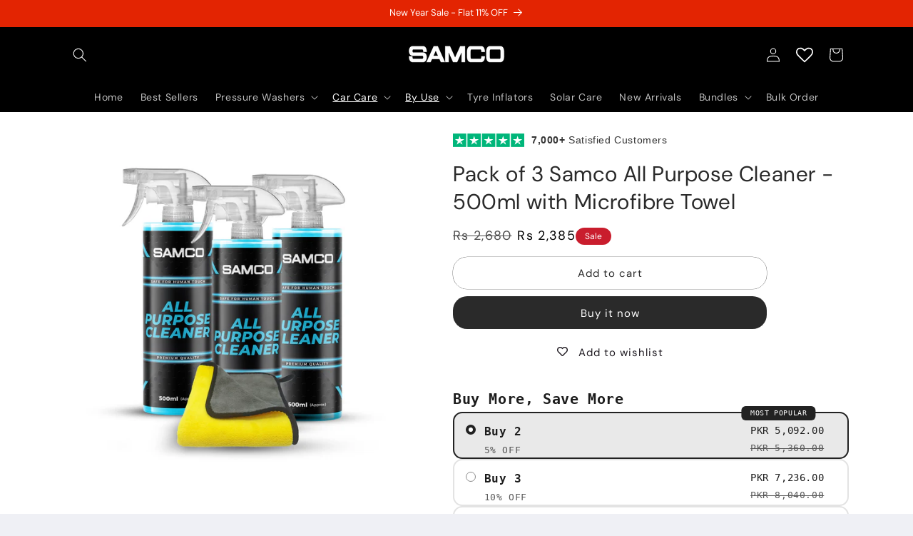

--- FILE ---
content_type: text/html; charset=utf-8
request_url: https://samcopakistan.com/collections/car-care/products/pack-of-3-samco-all-purpose-cleaner-500ml-with-microfibre-towel
body_size: 73559
content:
<!doctype html>
<html class="js" lang="en">
  <head>
	<!-- Added by AVADA SEO Suite -->
	

	<!-- /Added by AVADA SEO Suite -->
 
<meta charset="utf-8">
    <meta http-equiv="X-UA-Compatible" content="IE=edge">
    <meta name="viewport" content="width=device-width,initial-scale=1">
    <meta name="theme-color" content="">
    <link rel="canonical" href="https://samcopakistan.com/products/pack-of-3-samco-all-purpose-cleaner-500ml-with-microfibre-towel"><link rel="icon" type="image/png" href="//samcopakistan.com/cdn/shop/files/samco-favicon.png?crop=center&height=32&v=1704925491&width=32"><link rel="preconnect" href="https://fonts.shopifycdn.com" crossorigin><title>
      Pack of 3 Samco All Purpose Cleaner - 500ml with Microfibre Towel
 &ndash; Samco Pakistan</title>

    
      <meta name="description" content="Samco Pakistan All Purpose Cleaner - Our latest product is a versatile cleaning product designed to tackle a wide range of surfaces, making it the ultimate choice for all your cleaning needs. Whether it&#39;s in your car, home, or workspace, this powerful cleaner is here to simplify your cleaning routine and deliver except">
    

    

<meta property="og:site_name" content="Samco Pakistan">
<meta property="og:url" content="https://samcopakistan.com/products/pack-of-3-samco-all-purpose-cleaner-500ml-with-microfibre-towel">
<meta property="og:title" content="Pack of 3 Samco All Purpose Cleaner - 500ml with Microfibre Towel">
<meta property="og:type" content="product">
<meta property="og:description" content="Samco Pakistan All Purpose Cleaner - Our latest product is a versatile cleaning product designed to tackle a wide range of surfaces, making it the ultimate choice for all your cleaning needs. Whether it&#39;s in your car, home, or workspace, this powerful cleaner is here to simplify your cleaning routine and deliver except"><meta property="og:image" content="http://samcopakistan.com/cdn/shop/files/packof3apc500mlwithmicrofiber.png?v=1714745187">
  <meta property="og:image:secure_url" content="https://samcopakistan.com/cdn/shop/files/packof3apc500mlwithmicrofiber.png?v=1714745187">
  <meta property="og:image:width" content="1200">
  <meta property="og:image:height" content="1200"><meta property="og:price:amount" content="2,680">
  <meta property="og:price:currency" content="PKR"><meta name="twitter:card" content="summary_large_image">
<meta name="twitter:title" content="Pack of 3 Samco All Purpose Cleaner - 500ml with Microfibre Towel">
<meta name="twitter:description" content="Samco Pakistan All Purpose Cleaner - Our latest product is a versatile cleaning product designed to tackle a wide range of surfaces, making it the ultimate choice for all your cleaning needs. Whether it&#39;s in your car, home, or workspace, this powerful cleaner is here to simplify your cleaning routine and deliver except">


    <script src="//samcopakistan.com/cdn/shop/t/11/assets/constants.js?v=132983761750457495441764942028" defer="defer"></script>
    <script src="//samcopakistan.com/cdn/shop/t/11/assets/pubsub.js?v=25310214064522200911764942029" defer="defer"></script>
    <script src="//samcopakistan.com/cdn/shop/t/11/assets/global.js?v=7301445359237545521764942028" defer="defer"></script>
    <script src="//samcopakistan.com/cdn/shop/t/11/assets/details-disclosure.js?v=13653116266235556501764942028" defer="defer"></script>
    <script src="//samcopakistan.com/cdn/shop/t/11/assets/details-modal.js?v=25581673532751508451764942028" defer="defer"></script>
    <script src="//samcopakistan.com/cdn/shop/t/11/assets/search-form.js?v=133129549252120666541764942029" defer="defer"></script><script src="//samcopakistan.com/cdn/shop/t/11/assets/animations.js?v=88693664871331136111764942027" defer="defer"></script><script>window.performance && window.performance.mark && window.performance.mark('shopify.content_for_header.start');</script><meta name="google-site-verification" content="i1Vb0VkZzrmT3pi7xalHdMp_yPRxC2k-31ObsHdzuCQ">
<meta id="shopify-digital-wallet" name="shopify-digital-wallet" content="/85561311544/digital_wallets/dialog">
<link rel="alternate" type="application/json+oembed" href="https://samcopakistan.com/products/pack-of-3-samco-all-purpose-cleaner-500ml-with-microfibre-towel.oembed">
<script async="async" src="/checkouts/internal/preloads.js?locale=en-PK"></script>
<script id="shopify-features" type="application/json">{"accessToken":"341c0ce2d05f419ae5b2be5f0cb91a96","betas":["rich-media-storefront-analytics"],"domain":"samcopakistan.com","predictiveSearch":true,"shopId":85561311544,"locale":"en"}</script>
<script>var Shopify = Shopify || {};
Shopify.shop = "samco-pakistan.myshopify.com";
Shopify.locale = "en";
Shopify.currency = {"active":"PKR","rate":"1.0"};
Shopify.country = "PK";
Shopify.theme = {"name":"Updated copy of Copy of Updated copy of Refresh","id":183663755576,"schema_name":"Refresh","schema_version":"15.4.1","theme_store_id":1567,"role":"main"};
Shopify.theme.handle = "null";
Shopify.theme.style = {"id":null,"handle":null};
Shopify.cdnHost = "samcopakistan.com/cdn";
Shopify.routes = Shopify.routes || {};
Shopify.routes.root = "/";</script>
<script type="module">!function(o){(o.Shopify=o.Shopify||{}).modules=!0}(window);</script>
<script>!function(o){function n(){var o=[];function n(){o.push(Array.prototype.slice.apply(arguments))}return n.q=o,n}var t=o.Shopify=o.Shopify||{};t.loadFeatures=n(),t.autoloadFeatures=n()}(window);</script>
<script id="shop-js-analytics" type="application/json">{"pageType":"product"}</script>
<script defer="defer" async type="module" src="//samcopakistan.com/cdn/shopifycloud/shop-js/modules/v2/client.init-shop-cart-sync_C5BV16lS.en.esm.js"></script>
<script defer="defer" async type="module" src="//samcopakistan.com/cdn/shopifycloud/shop-js/modules/v2/chunk.common_CygWptCX.esm.js"></script>
<script type="module">
  await import("//samcopakistan.com/cdn/shopifycloud/shop-js/modules/v2/client.init-shop-cart-sync_C5BV16lS.en.esm.js");
await import("//samcopakistan.com/cdn/shopifycloud/shop-js/modules/v2/chunk.common_CygWptCX.esm.js");

  window.Shopify.SignInWithShop?.initShopCartSync?.({"fedCMEnabled":true,"windoidEnabled":true});

</script>
<script id="__st">var __st={"a":85561311544,"offset":18000,"reqid":"fc6844aa-1f4f-4369-8445-728ac8103d54-1768657823","pageurl":"samcopakistan.com\/collections\/car-care\/products\/pack-of-3-samco-all-purpose-cleaner-500ml-with-microfibre-towel","u":"75e19c652219","p":"product","rtyp":"product","rid":9300601733432};</script>
<script>window.ShopifyPaypalV4VisibilityTracking = true;</script>
<script id="captcha-bootstrap">!function(){'use strict';const t='contact',e='account',n='new_comment',o=[[t,t],['blogs',n],['comments',n],[t,'customer']],c=[[e,'customer_login'],[e,'guest_login'],[e,'recover_customer_password'],[e,'create_customer']],r=t=>t.map((([t,e])=>`form[action*='/${t}']:not([data-nocaptcha='true']) input[name='form_type'][value='${e}']`)).join(','),a=t=>()=>t?[...document.querySelectorAll(t)].map((t=>t.form)):[];function s(){const t=[...o],e=r(t);return a(e)}const i='password',u='form_key',d=['recaptcha-v3-token','g-recaptcha-response','h-captcha-response',i],f=()=>{try{return window.sessionStorage}catch{return}},m='__shopify_v',_=t=>t.elements[u];function p(t,e,n=!1){try{const o=window.sessionStorage,c=JSON.parse(o.getItem(e)),{data:r}=function(t){const{data:e,action:n}=t;return t[m]||n?{data:e,action:n}:{data:t,action:n}}(c);for(const[e,n]of Object.entries(r))t.elements[e]&&(t.elements[e].value=n);n&&o.removeItem(e)}catch(o){console.error('form repopulation failed',{error:o})}}const l='form_type',E='cptcha';function T(t){t.dataset[E]=!0}const w=window,h=w.document,L='Shopify',v='ce_forms',y='captcha';let A=!1;((t,e)=>{const n=(g='f06e6c50-85a8-45c8-87d0-21a2b65856fe',I='https://cdn.shopify.com/shopifycloud/storefront-forms-hcaptcha/ce_storefront_forms_captcha_hcaptcha.v1.5.2.iife.js',D={infoText:'Protected by hCaptcha',privacyText:'Privacy',termsText:'Terms'},(t,e,n)=>{const o=w[L][v],c=o.bindForm;if(c)return c(t,g,e,D).then(n);var r;o.q.push([[t,g,e,D],n]),r=I,A||(h.body.append(Object.assign(h.createElement('script'),{id:'captcha-provider',async:!0,src:r})),A=!0)});var g,I,D;w[L]=w[L]||{},w[L][v]=w[L][v]||{},w[L][v].q=[],w[L][y]=w[L][y]||{},w[L][y].protect=function(t,e){n(t,void 0,e),T(t)},Object.freeze(w[L][y]),function(t,e,n,w,h,L){const[v,y,A,g]=function(t,e,n){const i=e?o:[],u=t?c:[],d=[...i,...u],f=r(d),m=r(i),_=r(d.filter((([t,e])=>n.includes(e))));return[a(f),a(m),a(_),s()]}(w,h,L),I=t=>{const e=t.target;return e instanceof HTMLFormElement?e:e&&e.form},D=t=>v().includes(t);t.addEventListener('submit',(t=>{const e=I(t);if(!e)return;const n=D(e)&&!e.dataset.hcaptchaBound&&!e.dataset.recaptchaBound,o=_(e),c=g().includes(e)&&(!o||!o.value);(n||c)&&t.preventDefault(),c&&!n&&(function(t){try{if(!f())return;!function(t){const e=f();if(!e)return;const n=_(t);if(!n)return;const o=n.value;o&&e.removeItem(o)}(t);const e=Array.from(Array(32),(()=>Math.random().toString(36)[2])).join('');!function(t,e){_(t)||t.append(Object.assign(document.createElement('input'),{type:'hidden',name:u})),t.elements[u].value=e}(t,e),function(t,e){const n=f();if(!n)return;const o=[...t.querySelectorAll(`input[type='${i}']`)].map((({name:t})=>t)),c=[...d,...o],r={};for(const[a,s]of new FormData(t).entries())c.includes(a)||(r[a]=s);n.setItem(e,JSON.stringify({[m]:1,action:t.action,data:r}))}(t,e)}catch(e){console.error('failed to persist form',e)}}(e),e.submit())}));const S=(t,e)=>{t&&!t.dataset[E]&&(n(t,e.some((e=>e===t))),T(t))};for(const o of['focusin','change'])t.addEventListener(o,(t=>{const e=I(t);D(e)&&S(e,y())}));const B=e.get('form_key'),M=e.get(l),P=B&&M;t.addEventListener('DOMContentLoaded',(()=>{const t=y();if(P)for(const e of t)e.elements[l].value===M&&p(e,B);[...new Set([...A(),...v().filter((t=>'true'===t.dataset.shopifyCaptcha))])].forEach((e=>S(e,t)))}))}(h,new URLSearchParams(w.location.search),n,t,e,['guest_login'])})(!0,!0)}();</script>
<script integrity="sha256-4kQ18oKyAcykRKYeNunJcIwy7WH5gtpwJnB7kiuLZ1E=" data-source-attribution="shopify.loadfeatures" defer="defer" src="//samcopakistan.com/cdn/shopifycloud/storefront/assets/storefront/load_feature-a0a9edcb.js" crossorigin="anonymous"></script>
<script data-source-attribution="shopify.dynamic_checkout.dynamic.init">var Shopify=Shopify||{};Shopify.PaymentButton=Shopify.PaymentButton||{isStorefrontPortableWallets:!0,init:function(){window.Shopify.PaymentButton.init=function(){};var t=document.createElement("script");t.src="https://samcopakistan.com/cdn/shopifycloud/portable-wallets/latest/portable-wallets.en.js",t.type="module",document.head.appendChild(t)}};
</script>
<script data-source-attribution="shopify.dynamic_checkout.buyer_consent">
  function portableWalletsHideBuyerConsent(e){var t=document.getElementById("shopify-buyer-consent"),n=document.getElementById("shopify-subscription-policy-button");t&&n&&(t.classList.add("hidden"),t.setAttribute("aria-hidden","true"),n.removeEventListener("click",e))}function portableWalletsShowBuyerConsent(e){var t=document.getElementById("shopify-buyer-consent"),n=document.getElementById("shopify-subscription-policy-button");t&&n&&(t.classList.remove("hidden"),t.removeAttribute("aria-hidden"),n.addEventListener("click",e))}window.Shopify?.PaymentButton&&(window.Shopify.PaymentButton.hideBuyerConsent=portableWalletsHideBuyerConsent,window.Shopify.PaymentButton.showBuyerConsent=portableWalletsShowBuyerConsent);
</script>
<script>
  function portableWalletsCleanup(e){e&&e.src&&console.error("Failed to load portable wallets script "+e.src);var t=document.querySelectorAll("shopify-accelerated-checkout .shopify-payment-button__skeleton, shopify-accelerated-checkout-cart .wallet-cart-button__skeleton"),e=document.getElementById("shopify-buyer-consent");for(let e=0;e<t.length;e++)t[e].remove();e&&e.remove()}function portableWalletsNotLoadedAsModule(e){e instanceof ErrorEvent&&"string"==typeof e.message&&e.message.includes("import.meta")&&"string"==typeof e.filename&&e.filename.includes("portable-wallets")&&(window.removeEventListener("error",portableWalletsNotLoadedAsModule),window.Shopify.PaymentButton.failedToLoad=e,"loading"===document.readyState?document.addEventListener("DOMContentLoaded",window.Shopify.PaymentButton.init):window.Shopify.PaymentButton.init())}window.addEventListener("error",portableWalletsNotLoadedAsModule);
</script>

<script type="module" src="https://samcopakistan.com/cdn/shopifycloud/portable-wallets/latest/portable-wallets.en.js" onError="portableWalletsCleanup(this)" crossorigin="anonymous"></script>
<script nomodule>
  document.addEventListener("DOMContentLoaded", portableWalletsCleanup);
</script>

<link id="shopify-accelerated-checkout-styles" rel="stylesheet" media="screen" href="https://samcopakistan.com/cdn/shopifycloud/portable-wallets/latest/accelerated-checkout-backwards-compat.css" crossorigin="anonymous">
<style id="shopify-accelerated-checkout-cart">
        #shopify-buyer-consent {
  margin-top: 1em;
  display: inline-block;
  width: 100%;
}

#shopify-buyer-consent.hidden {
  display: none;
}

#shopify-subscription-policy-button {
  background: none;
  border: none;
  padding: 0;
  text-decoration: underline;
  font-size: inherit;
  cursor: pointer;
}

#shopify-subscription-policy-button::before {
  box-shadow: none;
}

      </style>
<script id="sections-script" data-sections="header" defer="defer" src="//samcopakistan.com/cdn/shop/t/11/compiled_assets/scripts.js?v=1358"></script>
<script>window.performance && window.performance.mark && window.performance.mark('shopify.content_for_header.end');</script>


    <style data-shopify>
      @font-face {
  font-family: "DM Sans";
  font-weight: 400;
  font-style: normal;
  font-display: swap;
  src: url("//samcopakistan.com/cdn/fonts/dm_sans/dmsans_n4.ec80bd4dd7e1a334c969c265873491ae56018d72.woff2") format("woff2"),
       url("//samcopakistan.com/cdn/fonts/dm_sans/dmsans_n4.87bdd914d8a61247b911147ae68e754d695c58a6.woff") format("woff");
}

      @font-face {
  font-family: "DM Sans";
  font-weight: 700;
  font-style: normal;
  font-display: swap;
  src: url("//samcopakistan.com/cdn/fonts/dm_sans/dmsans_n7.97e21d81502002291ea1de8aefb79170c6946ce5.woff2") format("woff2"),
       url("//samcopakistan.com/cdn/fonts/dm_sans/dmsans_n7.af5c214f5116410ca1d53a2090665620e78e2e1b.woff") format("woff");
}

      @font-face {
  font-family: "DM Sans";
  font-weight: 400;
  font-style: italic;
  font-display: swap;
  src: url("//samcopakistan.com/cdn/fonts/dm_sans/dmsans_i4.b8fe05e69ee95d5a53155c346957d8cbf5081c1a.woff2") format("woff2"),
       url("//samcopakistan.com/cdn/fonts/dm_sans/dmsans_i4.403fe28ee2ea63e142575c0aa47684d65f8c23a0.woff") format("woff");
}

      @font-face {
  font-family: "DM Sans";
  font-weight: 700;
  font-style: italic;
  font-display: swap;
  src: url("//samcopakistan.com/cdn/fonts/dm_sans/dmsans_i7.52b57f7d7342eb7255084623d98ab83fd96e7f9b.woff2") format("woff2"),
       url("//samcopakistan.com/cdn/fonts/dm_sans/dmsans_i7.d5e14ef18a1d4a8ce78a4187580b4eb1759c2eda.woff") format("woff");
}

      @font-face {
  font-family: "DM Sans";
  font-weight: 400;
  font-style: normal;
  font-display: swap;
  src: url("//samcopakistan.com/cdn/fonts/dm_sans/dmsans_n4.ec80bd4dd7e1a334c969c265873491ae56018d72.woff2") format("woff2"),
       url("//samcopakistan.com/cdn/fonts/dm_sans/dmsans_n4.87bdd914d8a61247b911147ae68e754d695c58a6.woff") format("woff");
}


      
        :root,
        .color-background-1 {
          --color-background: 239,240,245;
        
          --gradient-background: #eff0f5;
        

        

        --color-foreground: 14,27,77;
        --color-background-contrast: 161,166,196;
        --color-shadow: 14,27,77;
        --color-button: 71,112,219;
        --color-button-text: 239,240,245;
        --color-secondary-button: 239,240,245;
        --color-secondary-button-text: 14,27,77;
        --color-link: 14,27,77;
        --color-badge-foreground: 14,27,77;
        --color-badge-background: 239,240,245;
        --color-badge-border: 14,27,77;
        --payment-terms-background-color: rgb(239 240 245);
      }
      
        
        .color-background-2 {
          --color-background: 255,255,255;
        
          --gradient-background: #ffffff;
        

        

        --color-foreground: 42,42,42;
        --color-background-contrast: 191,191,191;
        --color-shadow: 42,42,42;
        --color-button: 42,42,42;
        --color-button-text: 255,255,255;
        --color-secondary-button: 255,255,255;
        --color-secondary-button-text: 42,42,42;
        --color-link: 42,42,42;
        --color-badge-foreground: 42,42,42;
        --color-badge-background: 255,255,255;
        --color-badge-border: 42,42,42;
        --payment-terms-background-color: rgb(255 255 255);
      }
      
        
        .color-inverse {
          --color-background: 231,76,60;
        
          --gradient-background: #e74c3c;
        

        

        --color-foreground: 255,255,255;
        --color-background-contrast: 146,30,18;
        --color-shadow: 14,27,77;
        --color-button: 255,255,255;
        --color-button-text: 14,27,77;
        --color-secondary-button: 231,76,60;
        --color-secondary-button-text: 255,255,255;
        --color-link: 255,255,255;
        --color-badge-foreground: 255,255,255;
        --color-badge-background: 231,76,60;
        --color-badge-border: 255,255,255;
        --payment-terms-background-color: rgb(231 76 60);
      }
      
        
        .color-accent-1 {
          --color-background: 0,0,0;
        
          --gradient-background: #000000;
        

        

        --color-foreground: 255,255,255;
        --color-background-contrast: 128,128,128;
        --color-shadow: 14,27,77;
        --color-button: 42,42,42;
        --color-button-text: 227,36,2;
        --color-secondary-button: 0,0,0;
        --color-secondary-button-text: 255,255,255;
        --color-link: 255,255,255;
        --color-badge-foreground: 255,255,255;
        --color-badge-background: 0,0,0;
        --color-badge-border: 255,255,255;
        --payment-terms-background-color: rgb(0 0 0);
      }
      
        
        .color-accent-2 {
          --color-background: 227,36,2;
        
          --gradient-background: #e32402;
        

        

        --color-foreground: 255,255,255;
        --color-background-contrast: 101,16,1;
        --color-shadow: 14,27,77;
        --color-button: 255,255,255;
        --color-button-text: 227,36,2;
        --color-secondary-button: 227,36,2;
        --color-secondary-button-text: 255,255,255;
        --color-link: 255,255,255;
        --color-badge-foreground: 255,255,255;
        --color-badge-background: 227,36,2;
        --color-badge-border: 255,255,255;
        --payment-terms-background-color: rgb(227 36 2);
      }
      
        
        .color-scheme-1410d12a-3861-4ca5-8f64-8df576296ab0 {
          --color-background: 239,240,245;
        
          --gradient-background: #eff0f5;
        

        

        --color-foreground: 14,27,77;
        --color-background-contrast: 161,166,196;
        --color-shadow: 14,27,77;
        --color-button: 71,112,219;
        --color-button-text: 239,240,245;
        --color-secondary-button: 239,240,245;
        --color-secondary-button-text: 14,27,77;
        --color-link: 14,27,77;
        --color-badge-foreground: 14,27,77;
        --color-badge-background: 239,240,245;
        --color-badge-border: 14,27,77;
        --payment-terms-background-color: rgb(239 240 245);
      }
      

      body, .color-background-1, .color-background-2, .color-inverse, .color-accent-1, .color-accent-2, .color-scheme-1410d12a-3861-4ca5-8f64-8df576296ab0 {
        color: rgba(var(--color-foreground), 0.75);
        background-color: rgb(var(--color-background));
      }

      :root {
        --font-body-family: "DM Sans", sans-serif;
        --font-body-style: normal;
        --font-body-weight: 400;
        --font-body-weight-bold: 700;

        --font-heading-family: "DM Sans", sans-serif;
        --font-heading-style: normal;
        --font-heading-weight: 400;

        --font-body-scale: 1.0;
        --font-heading-scale: 1.0;

        --media-padding: px;
        --media-border-opacity: 0.1;
        --media-border-width: 0px;
        --media-radius: 20px;
        --media-shadow-opacity: 0.0;
        --media-shadow-horizontal-offset: 0px;
        --media-shadow-vertical-offset: 4px;
        --media-shadow-blur-radius: 5px;
        --media-shadow-visible: 0;

        --page-width: 120rem;
        --page-width-margin: 0rem;

        --product-card-image-padding: 1.0rem;
        --product-card-corner-radius: 1.0rem;
        --product-card-text-alignment: left;
        --product-card-border-width: 0.1rem;
        --product-card-border-opacity: 1.0;
        --product-card-shadow-opacity: 0.0;
        --product-card-shadow-visible: 0;
        --product-card-shadow-horizontal-offset: 0.0rem;
        --product-card-shadow-vertical-offset: 0.4rem;
        --product-card-shadow-blur-radius: 0.5rem;

        --collection-card-image-padding: 0.0rem;
        --collection-card-corner-radius: 1.8rem;
        --collection-card-text-alignment: left;
        --collection-card-border-width: 0.1rem;
        --collection-card-border-opacity: 1.0;
        --collection-card-shadow-opacity: 0.0;
        --collection-card-shadow-visible: 0;
        --collection-card-shadow-horizontal-offset: 0.0rem;
        --collection-card-shadow-vertical-offset: 0.4rem;
        --collection-card-shadow-blur-radius: 0.5rem;

        --blog-card-image-padding: 1.6rem;
        --blog-card-corner-radius: 1.8rem;
        --blog-card-text-alignment: left;
        --blog-card-border-width: 0.1rem;
        --blog-card-border-opacity: 1.0;
        --blog-card-shadow-opacity: 0.0;
        --blog-card-shadow-visible: 0;
        --blog-card-shadow-horizontal-offset: 0.0rem;
        --blog-card-shadow-vertical-offset: 0.4rem;
        --blog-card-shadow-blur-radius: 0.5rem;

        --badge-corner-radius: 0.0rem;

        --popup-border-width: 1px;
        --popup-border-opacity: 0.1;
        --popup-corner-radius: 18px;
        --popup-shadow-opacity: 0.0;
        --popup-shadow-horizontal-offset: 0px;
        --popup-shadow-vertical-offset: 4px;
        --popup-shadow-blur-radius: 5px;

        --drawer-border-width: 0px;
        --drawer-border-opacity: 0.1;
        --drawer-shadow-opacity: 0.0;
        --drawer-shadow-horizontal-offset: 0px;
        --drawer-shadow-vertical-offset: 4px;
        --drawer-shadow-blur-radius: 5px;

        --spacing-sections-desktop: 0px;
        --spacing-sections-mobile: 0px;

        --grid-desktop-vertical-spacing: 28px;
        --grid-desktop-horizontal-spacing: 28px;
        --grid-mobile-vertical-spacing: 14px;
        --grid-mobile-horizontal-spacing: 14px;

        --text-boxes-border-opacity: 0.1;
        --text-boxes-border-width: 0px;
        --text-boxes-radius: 20px;
        --text-boxes-shadow-opacity: 0.0;
        --text-boxes-shadow-visible: 0;
        --text-boxes-shadow-horizontal-offset: 0px;
        --text-boxes-shadow-vertical-offset: 4px;
        --text-boxes-shadow-blur-radius: 5px;

        --buttons-radius: 20px;
        --buttons-radius-outset: 20px;
        --buttons-border-width: 0px;
        --buttons-border-opacity: 1.0;
        --buttons-shadow-opacity: 0.0;
        --buttons-shadow-visible: 0;
        --buttons-shadow-horizontal-offset: 0px;
        --buttons-shadow-vertical-offset: 4px;
        --buttons-shadow-blur-radius: 5px;
        --buttons-border-offset: 0.3px;

        --inputs-radius: 26px;
        --inputs-border-width: 1px;
        --inputs-border-opacity: 0.55;
        --inputs-shadow-opacity: 0.0;
        --inputs-shadow-horizontal-offset: 0px;
        --inputs-margin-offset: 0px;
        --inputs-shadow-vertical-offset: 4px;
        --inputs-shadow-blur-radius: 5px;
        --inputs-radius-outset: 27px;

        --variant-pills-radius: 40px;
        --variant-pills-border-width: 1px;
        --variant-pills-border-opacity: 0.55;
        --variant-pills-shadow-opacity: 0.0;
        --variant-pills-shadow-horizontal-offset: 0px;
        --variant-pills-shadow-vertical-offset: 4px;
        --variant-pills-shadow-blur-radius: 5px;
      }

      *,
      *::before,
      *::after {
        box-sizing: inherit;
      }

      html {
        box-sizing: border-box;
        font-size: calc(var(--font-body-scale) * 62.5%);
        height: 100%;
      }

      body {
        display: grid;
        grid-template-rows: auto auto 1fr auto;
        grid-template-columns: 100%;
        min-height: 100%;
        margin: 0;
        font-size: 1.5rem;
        letter-spacing: 0.06rem;
        line-height: calc(1 + 0.8 / var(--font-body-scale));
        font-family: var(--font-body-family);
        font-style: var(--font-body-style);
        font-weight: var(--font-body-weight);
      }

      @media screen and (min-width: 750px) {
        body {
          font-size: 1.6rem;
        }
      }
    </style>

    <link href="//samcopakistan.com/cdn/shop/t/11/assets/base.aio.min.css?v=1609634165464598141764942037" rel="stylesheet" type="text/css" media="all" />
    <link rel="stylesheet" href="//samcopakistan.com/cdn/shop/t/11/assets/component-cart-items.aio.min.css?v=13033300910818915211764942041" media="print" onload="this.media='all'"><link href="//samcopakistan.com/cdn/shop/t/11/assets/component-cart-drawer.aio.min.css?v=25654213379169601261764942040" rel="stylesheet" type="text/css" media="all" />
      <link href="//samcopakistan.com/cdn/shop/t/11/assets/component-cart.aio.min.css?v=59372955655303898091764942041" rel="stylesheet" type="text/css" media="all" />
      <link href="//samcopakistan.com/cdn/shop/t/11/assets/component-totals.aio.min.css?v=58278721544931215021764942056" rel="stylesheet" type="text/css" media="all" />
      <link href="//samcopakistan.com/cdn/shop/t/11/assets/component-price.aio.min.css?v=128269073542636946011764942051" rel="stylesheet" type="text/css" media="all" />
      <link href="//samcopakistan.com/cdn/shop/t/11/assets/component-discounts.aio.min.css?v=166270000467627499961764942043" rel="stylesheet" type="text/css" media="all" />

      <link rel="preload" as="font" href="//samcopakistan.com/cdn/fonts/dm_sans/dmsans_n4.ec80bd4dd7e1a334c969c265873491ae56018d72.woff2" type="font/woff2" crossorigin>
      

      <link rel="preload" as="font" href="//samcopakistan.com/cdn/fonts/dm_sans/dmsans_n4.ec80bd4dd7e1a334c969c265873491ae56018d72.woff2" type="font/woff2" crossorigin>
      
<link
        rel="stylesheet"
        href="//samcopakistan.com/cdn/shop/t/11/assets/component-predictive-search.aio.min.css?v=83675477401407128221764942050"
        media="print"
        onload="this.media='all'"
      ><script>
      if (Shopify.designMode) {
        document.documentElement.classList.add('shopify-design-mode');
      }
    </script>
  <!-- BEGIN app block: shopify://apps/wishlist-hero/blocks/app-embed/a9a5079b-59e8-47cb-b659-ecf1c60b9b72 -->


  <script type="application/json" id="WH-ProductJson-product-template">
    {"id":9300601733432,"title":"Pack of 3 Samco All Purpose Cleaner - 500ml with Microfibre Towel","handle":"pack-of-3-samco-all-purpose-cleaner-500ml-with-microfibre-towel","description":"\u003cp\u003eSamco Pakistan All Purpose Cleaner - Our latest product is a versatile cleaning product designed to tackle a wide range of surfaces, making it the ultimate choice for all your cleaning needs. Whether it's in your car, home, or workspace, this powerful cleaner is here to simplify your cleaning routine and deliver exceptional results.\u003cbr\u003e\u003c\/p\u003e\n\u003cul\u003e\n\u003cli\u003eFor interior, exterior \u0026amp; engine bay\u003c\/li\u003e\n\u003cli\u003eRemoves dirt \u0026amp; grime\u003c\/li\u003e\n\u003cli\u003eLong lasting suds\u003c\/li\u003e\n\u003cli\u003eLeaves no residue\u003c\/li\u003e\n\u003c\/ul\u003e","published_at":"2024-05-03T19:05:36+05:00","created_at":"2024-05-03T19:05:36+05:00","vendor":"samco-pakistan","type":"","tags":[],"price":268000,"price_min":268000,"price_max":268000,"available":true,"price_varies":false,"compare_at_price":null,"compare_at_price_min":0,"compare_at_price_max":0,"compare_at_price_varies":false,"variants":[{"id":48559930900792,"title":"Default Title","option1":"Default Title","option2":null,"option3":null,"sku":"2596","requires_shipping":true,"taxable":false,"featured_image":null,"available":true,"name":"Pack of 3 Samco All Purpose Cleaner - 500ml with Microfibre Towel","public_title":null,"options":["Default Title"],"price":268000,"weight":1500,"compare_at_price":null,"inventory_management":"shopify","barcode":"SAMCO-36","requires_selling_plan":false,"selling_plan_allocations":[]}],"images":["\/\/samcopakistan.com\/cdn\/shop\/files\/packof3apc500mlwithmicrofiber.png?v=1714745187"],"featured_image":"\/\/samcopakistan.com\/cdn\/shop\/files\/packof3apc500mlwithmicrofiber.png?v=1714745187","options":["Title"],"media":[{"alt":"Pack of 3 Samco All Purpose Cleaner - 500ml with Microfibre Towel - Samco Pakistan","id":38255500099896,"position":1,"preview_image":{"aspect_ratio":1.0,"height":1200,"width":1200,"src":"\/\/samcopakistan.com\/cdn\/shop\/files\/packof3apc500mlwithmicrofiber.png?v=1714745187"},"aspect_ratio":1.0,"height":1200,"media_type":"image","src":"\/\/samcopakistan.com\/cdn\/shop\/files\/packof3apc500mlwithmicrofiber.png?v=1714745187","width":1200}],"requires_selling_plan":false,"selling_plan_groups":[],"content":"\u003cp\u003eSamco Pakistan All Purpose Cleaner - Our latest product is a versatile cleaning product designed to tackle a wide range of surfaces, making it the ultimate choice for all your cleaning needs. Whether it's in your car, home, or workspace, this powerful cleaner is here to simplify your cleaning routine and deliver exceptional results.\u003cbr\u003e\u003c\/p\u003e\n\u003cul\u003e\n\u003cli\u003eFor interior, exterior \u0026amp; engine bay\u003c\/li\u003e\n\u003cli\u003eRemoves dirt \u0026amp; grime\u003c\/li\u003e\n\u003cli\u003eLong lasting suds\u003c\/li\u003e\n\u003cli\u003eLeaves no residue\u003c\/li\u003e\n\u003c\/ul\u003e"}
  </script>

<script type="text/javascript">
  
    window.wishlisthero_buttonProdPageClasses = [];
  
  
    window.wishlisthero_cartDotClasses = [];
  
</script>
<!-- BEGIN app snippet: extraStyles -->

<style>
  .wishlisthero-floating {
    position: absolute;
    top: 5px;
    z-index: 21;
    border-radius: 100%;
    width: fit-content;
    right: 5px;
    left: auto;
    &.wlh-left-btn {
      left: 5px !important;
      right: auto !important;
    }
    &.wlh-right-btn {
      right: 5px !important;
      left: auto !important;
    }
    
  }
  @media(min-width:1300px) {
    .product-item__link.product-item__image--margins .wishlisthero-floating, {
      
        left: 50% !important;
        margin-left: -295px;
      
    }
  }
  .MuiTypography-h1,.MuiTypography-h2,.MuiTypography-h3,.MuiTypography-h4,.MuiTypography-h5,.MuiTypography-h6,.MuiButton-root,.MuiCardHeader-title a {
    font-family: ,  !important;
  }
</style>






<!-- END app snippet -->
<!-- BEGIN app snippet: renderAssets -->

  <link rel="preload" href="https://cdn.shopify.com/extensions/019badc7-12fe-783e-9dfe-907190f91114/wishlist-hero-81/assets/default.css" as="style" onload="this.onload=null;this.rel='stylesheet'">
  <noscript><link href="//cdn.shopify.com/extensions/019badc7-12fe-783e-9dfe-907190f91114/wishlist-hero-81/assets/default.css" rel="stylesheet" type="text/css" media="all" /></noscript>
  <script defer src="https://cdn.shopify.com/extensions/019badc7-12fe-783e-9dfe-907190f91114/wishlist-hero-81/assets/default.js"></script>
<!-- END app snippet -->


<script type="text/javascript">
  try{
  
    var scr_bdl_path = "https://cdn.shopify.com/extensions/019badc7-12fe-783e-9dfe-907190f91114/wishlist-hero-81/assets/bundle2.js";
    window._wh_asset_path = scr_bdl_path.substring(0,scr_bdl_path.lastIndexOf("/")) + "/";
  

  }catch(e){ console.log(e)}
  try{

  
    window.WishListHero_setting = {"ButtonColor":"rgba(8, 0, 11, 1)","IconColor":"rgba(255, 255, 255, 1)","IconType":"Heart","ThrdParty_Trans_active":false,"ButtonTextBeforeAdding":"Add to wishlist","ButtonTextAfterAdding":"ADDED TO WISHLIST","AnimationAfterAddition":"None","ButtonTextAddToCart":"ADD TO CART","ButtonTextOutOfStock":"OUT OF STOCK","ButtonTextAddAllToCart":"ADD ALL TO CART","ButtonTextRemoveAllToCart":"REMOVE ALL FROM WISHLIST","AddedProductNotificationText":"Product added to wishlist successfully","AddedProductToCartNotificationText":"Product added to cart successfully","ViewCartLinkText":"View Cart","SharePopup_TitleText":"Share My wishlist","SharePopup_shareBtnText":"Share wishlist","SharePopup_shareHederText":"Share on Social Networks","SharePopup_shareCopyText":"Or copy Wishlist link to share","SharePopup_shareCancelBtnText":"cancel","SharePopup_shareCopyBtnText":"copy","SharePopup_shareCopiedText":"Copied","SendEMailPopup_BtnText":"send email","SendEMailPopup_FromText":"Your Name","SendEMailPopup_ToText":"To email","SendEMailPopup_BodyText":"Note","SendEMailPopup_SendBtnText":"send","SendEMailPopup_SendNotificationText":"email sent successfully","SendEMailPopup_TitleText":"Send My Wislist via Email","AddProductMessageText":"Are you sure you want to add all items to cart ?","RemoveProductMessageText":"Are you sure you want to remove this item from your wishlist ?","RemoveAllProductMessageText":"Are you sure you want to remove all items from your wishlist ?","RemovedProductNotificationText":"Product removed from wishlist successfully","AddAllOutOfStockProductNotificationText":"There seems to have been an issue adding items to cart, please try again later","RemovePopupOkText":"ok","RemovePopup_HeaderText":"ARE YOU SURE?","ViewWishlistText":"View wishlist","EmptyWishlistText":"there are no items in this wishlist","BuyNowButtonText":"Buy Now","BuyNowButtonColor":"rgb(144, 86, 162)","BuyNowTextButtonColor":"rgb(255, 255, 255)","Wishlist_Title":"My Wishlist","WishlistHeaderTitleAlignment":"Left","WishlistProductImageSize":"Normal","PriceColor":"rgb(0, 122, 206)","HeaderFontSize":"30","PriceFontSize":"18","ProductNameFontSize":"16","LaunchPointType":"header_menu","DisplayWishlistAs":"popup_window","DisplayButtonAs":"text_with_icon","PopupSize":"md","ButtonUserConfirmationState":"confirmed","HideAddToCartButton":false,"NoRedirectAfterAddToCart":false,"DisableGuestCustomer":false,"LoginPopupContent":"Please login to save your wishlist across devices.","LoginPopupLoginBtnText":"Login","LoginPopupContentFontSize":"20","NotificationPopupPosition":"right","WishlistButtonTextColor":"rgba(255, 255, 255, 1)","EnableRemoveFromWishlistAfterAddButtonText":"Remove from wishlist","_id":"65c36faabf2f3191f1c0dcaf","EnableCollection":true,"EnableShare":true,"RemovePowerBy":false,"EnableFBPixel":false,"DisapleApp":false,"FloatPointPossition":"bottom_right","HeartStateToggle":true,"HeaderMenuItemsIndicator":true,"EnableRemoveFromWishlistAfterAdd":true,"IconTypeNum":"1","Shop":"samco-pakistan.myshopify.com","shop":"samco-pakistan.myshopify.com","Status":"Active","Plan":"FREE"};
    if(typeof(window.WishListHero_setting_theme_override) != "undefined"){
                                                                                window.WishListHero_setting = {
                                                                                    ...window.WishListHero_setting,
                                                                                    ...window.WishListHero_setting_theme_override
                                                                                };
                                                                            }
                                                                            // Done

  

  }catch(e){ console.error('Error loading config',e); }
</script>


  <script src="https://cdn.shopify.com/extensions/019badc7-12fe-783e-9dfe-907190f91114/wishlist-hero-81/assets/bundle2.js" defer></script>



<script type="text/javascript">
  if (!window.__wishlistHeroArriveScriptLoaded) {
    window.__wishlistHeroArriveScriptLoaded = true;
    function wh_loadScript(scriptUrl) {
      const script = document.createElement('script'); script.src = scriptUrl;
      document.body.appendChild(script);
      return new Promise((res, rej) => { script.onload = function () { res(); }; script.onerror = function () { rej(); } });
    }
  }
  document.addEventListener("DOMContentLoaded", () => {
      wh_loadScript('https://cdn.shopify.com/extensions/019badc7-12fe-783e-9dfe-907190f91114/wishlist-hero-81/assets/arrive.min.js').then(function () {
          document.arrive('.wishlist-hero-custom-button', function (wishlistButton) {
              var ev = new
                  CustomEvent('wishlist-hero-add-to-custom-element', { detail: wishlistButton }); document.dispatchEvent(ev);
          });
      });
  });
</script>


<!-- BEGIN app snippet: TransArray -->
<script>
  window.WLH_reload_translations = function() {
    let _wlh_res = {};
    if (window.WishListHero_setting && window.WishListHero_setting['ThrdParty_Trans_active']) {

      
        

        window.WishListHero_setting["ButtonTextBeforeAdding"] = "";
        _wlh_res["ButtonTextBeforeAdding"] = "";
        

        window.WishListHero_setting["ButtonTextAfterAdding"] = "";
        _wlh_res["ButtonTextAfterAdding"] = "";
        

        window.WishListHero_setting["ButtonTextAddToCart"] = "";
        _wlh_res["ButtonTextAddToCart"] = "";
        

        window.WishListHero_setting["ButtonTextOutOfStock"] = "";
        _wlh_res["ButtonTextOutOfStock"] = "";
        

        window.WishListHero_setting["ButtonTextAddAllToCart"] = "";
        _wlh_res["ButtonTextAddAllToCart"] = "";
        

        window.WishListHero_setting["ButtonTextRemoveAllToCart"] = "";
        _wlh_res["ButtonTextRemoveAllToCart"] = "";
        

        window.WishListHero_setting["AddedProductNotificationText"] = "";
        _wlh_res["AddedProductNotificationText"] = "";
        

        window.WishListHero_setting["AddedProductToCartNotificationText"] = "";
        _wlh_res["AddedProductToCartNotificationText"] = "";
        

        window.WishListHero_setting["ViewCartLinkText"] = "";
        _wlh_res["ViewCartLinkText"] = "";
        

        window.WishListHero_setting["SharePopup_TitleText"] = "";
        _wlh_res["SharePopup_TitleText"] = "";
        

        window.WishListHero_setting["SharePopup_shareBtnText"] = "";
        _wlh_res["SharePopup_shareBtnText"] = "";
        

        window.WishListHero_setting["SharePopup_shareHederText"] = "";
        _wlh_res["SharePopup_shareHederText"] = "";
        

        window.WishListHero_setting["SharePopup_shareCopyText"] = "";
        _wlh_res["SharePopup_shareCopyText"] = "";
        

        window.WishListHero_setting["SharePopup_shareCancelBtnText"] = "";
        _wlh_res["SharePopup_shareCancelBtnText"] = "";
        

        window.WishListHero_setting["SharePopup_shareCopyBtnText"] = "";
        _wlh_res["SharePopup_shareCopyBtnText"] = "";
        

        window.WishListHero_setting["SendEMailPopup_BtnText"] = "";
        _wlh_res["SendEMailPopup_BtnText"] = "";
        

        window.WishListHero_setting["SendEMailPopup_FromText"] = "";
        _wlh_res["SendEMailPopup_FromText"] = "";
        

        window.WishListHero_setting["SendEMailPopup_ToText"] = "";
        _wlh_res["SendEMailPopup_ToText"] = "";
        

        window.WishListHero_setting["SendEMailPopup_BodyText"] = "";
        _wlh_res["SendEMailPopup_BodyText"] = "";
        

        window.WishListHero_setting["SendEMailPopup_SendBtnText"] = "";
        _wlh_res["SendEMailPopup_SendBtnText"] = "";
        

        window.WishListHero_setting["SendEMailPopup_SendNotificationText"] = "";
        _wlh_res["SendEMailPopup_SendNotificationText"] = "";
        

        window.WishListHero_setting["SendEMailPopup_TitleText"] = "";
        _wlh_res["SendEMailPopup_TitleText"] = "";
        

        window.WishListHero_setting["AddProductMessageText"] = "";
        _wlh_res["AddProductMessageText"] = "";
        

        window.WishListHero_setting["RemoveProductMessageText"] = "";
        _wlh_res["RemoveProductMessageText"] = "";
        

        window.WishListHero_setting["RemoveAllProductMessageText"] = "";
        _wlh_res["RemoveAllProductMessageText"] = "";
        

        window.WishListHero_setting["RemovedProductNotificationText"] = "";
        _wlh_res["RemovedProductNotificationText"] = "";
        

        window.WishListHero_setting["AddAllOutOfStockProductNotificationText"] = "";
        _wlh_res["AddAllOutOfStockProductNotificationText"] = "";
        

        window.WishListHero_setting["RemovePopupOkText"] = "";
        _wlh_res["RemovePopupOkText"] = "";
        

        window.WishListHero_setting["RemovePopup_HeaderText"] = "";
        _wlh_res["RemovePopup_HeaderText"] = "";
        

        window.WishListHero_setting["ViewWishlistText"] = "";
        _wlh_res["ViewWishlistText"] = "";
        

        window.WishListHero_setting["EmptyWishlistText"] = "";
        _wlh_res["EmptyWishlistText"] = "";
        

        window.WishListHero_setting["BuyNowButtonText"] = "";
        _wlh_res["BuyNowButtonText"] = "";
        

        window.WishListHero_setting["Wishlist_Title"] = "";
        _wlh_res["Wishlist_Title"] = "";
        

        window.WishListHero_setting["LoginPopupContent"] = "";
        _wlh_res["LoginPopupContent"] = "";
        

        window.WishListHero_setting["LoginPopupLoginBtnText"] = "";
        _wlh_res["LoginPopupLoginBtnText"] = "";
        

        window.WishListHero_setting["EnableRemoveFromWishlistAfterAddButtonText"] = "";
        _wlh_res["EnableRemoveFromWishlistAfterAddButtonText"] = "";
        

        window.WishListHero_setting["LowStockEmailSubject"] = "";
        _wlh_res["LowStockEmailSubject"] = "";
        

        window.WishListHero_setting["OnSaleEmailSubject"] = "";
        _wlh_res["OnSaleEmailSubject"] = "";
        

        window.WishListHero_setting["SharePopup_shareCopiedText"] = "";
        _wlh_res["SharePopup_shareCopiedText"] = "";
    }
    return _wlh_res;
  }
  window.WLH_reload_translations();
</script><!-- END app snippet -->

<!-- END app block --><!-- BEGIN app block: shopify://apps/ecomposer-builder/blocks/app-embed/a0fc26e1-7741-4773-8b27-39389b4fb4a0 --><!-- DNS Prefetch & Preconnect -->
<link rel="preconnect" href="https://cdn.ecomposer.app" crossorigin>
<link rel="dns-prefetch" href="https://cdn.ecomposer.app">

<link rel="prefetch" href="https://cdn.ecomposer.app/vendors/css/ecom-swiper@11.css" as="style">
<link rel="prefetch" href="https://cdn.ecomposer.app/vendors/js/ecom-swiper@11.0.5.js" as="script">
<link rel="prefetch" href="https://cdn.ecomposer.app/vendors/js/ecom_modal.js" as="script">

<!-- Global CSS --><!--ECOM-EMBED-->
  <style id="ecom-global-css" class="ecom-global-css">/**ECOM-INSERT-CSS**/.ecom-section > div.core__row--columns, .ecom-section>.ecom-inner{max-width: 1200px;}.ecom-column>div.core__column--wrapper, .ec-flex-wp{padding: 20px;}div.core__blocks--body>div.ecom-block.elmspace:not(:first-child), .core__group--body>div.ecom-block.elmspace:not(:first-child), div.core__blocks--body>.ec-flex-wp.elmspace:not(:first-child), .core__blocks>div.ecom-block.elmspace:not(:first-child){margin-top: 20px;}:root{--ecom-global-container-width:1200px;--ecom-global-colunm-gap:20px;--ecom-global-elements-space:20px;--ecom-global-colors-primary:#ffffff;--ecom-global-colors-secondary:#ffffff;--ecom-global-colors-text:#ffffff;--ecom-global-colors-accent:#ffffff;--ecom-global-typography-h1-font-weight:600;--ecom-global-typography-h1-font-size:50px;--ecom-global-typography-h1-line-height:60px;--ecom-global-typography-h1-letter-spacing:-0.02em;--ecom-global-typography-h2-font-weight:600;--ecom-global-typography-h2-font-size:60px;--ecom-global-typography-h2-line-height:72px;--ecom-global-typography-h2-letter-spacing:-0.02em;--ecom-global-typography-h3-font-weight:600;--ecom-global-typography-h3-font-size:48px;--ecom-global-typography-h3-line-height:60px;--ecom-global-typography-h3-letter-spacing:-0.02em;--ecom-global-typography-h4-font-weight:600;--ecom-global-typography-h4-font-size:36px;--ecom-global-typography-h4-line-height:44px;--ecom-global-typography-h4-letter-spacing:-0.02em;--ecom-global-typography-h5-font-weight:600;--ecom-global-typography-h5-font-size:30px;--ecom-global-typography-h5-line-height:38px;--ecom-global-typography-h6-font-weight:600;--ecom-global-typography-h6-font-size:24px;--ecom-global-typography-h6-line-height:32px;--ecom-global-typography-h7-font-weight:400;--ecom-global-typography-h7-font-size:17px;--ecom-global-typography-h7-line-height:28px;--ecom-global-typography-h7-font-family:Lexend;}</style>
  <!--/ECOM-EMBED--><!-- Custom CSS & JS --><!-- Open Graph Meta Tags for Pages --><!-- Critical Inline Styles -->
<style class="ecom-theme-helper">.ecom-animation{opacity:0}.ecom-animation.animate,.ecom-animation.ecom-animated{opacity:1}.ecom-cart-popup{display:grid;position:fixed;inset:0;z-index:9999999;align-content:center;padding:5px;justify-content:center;align-items:center;justify-items:center}.ecom-cart-popup::before{content:' ';position:absolute;background:#e5e5e5b3;inset:0}.ecom-ajax-loading{cursor:not-allowed;pointer-events:none;opacity:.6}#ecom-toast{visibility:hidden;max-width:50px;height:60px;margin:auto;background-color:#333;color:#fff;text-align:center;border-radius:2px;position:fixed;z-index:1;left:0;right:0;bottom:30px;font-size:17px;display:grid;grid-template-columns:50px auto;align-items:center;justify-content:start;align-content:center;justify-items:start}#ecom-toast.ecom-toast-show{visibility:visible;animation:ecomFadein .5s,ecomExpand .5s .5s,ecomStay 3s 1s,ecomShrink .5s 4s,ecomFadeout .5s 4.5s}#ecom-toast #ecom-toast-icon{width:50px;height:100%;box-sizing:border-box;background-color:#111;color:#fff;padding:5px}#ecom-toast .ecom-toast-icon-svg{width:100%;height:100%;position:relative;vertical-align:middle;margin:auto;text-align:center}#ecom-toast #ecom-toast-desc{color:#fff;padding:16px;overflow:hidden;white-space:nowrap}@media(max-width:768px){#ecom-toast #ecom-toast-desc{white-space:normal;min-width:250px}#ecom-toast{height:auto;min-height:60px}}.ecom__column-full-height{height:100%}@keyframes ecomFadein{from{bottom:0;opacity:0}to{bottom:30px;opacity:1}}@keyframes ecomExpand{from{min-width:50px}to{min-width:var(--ecom-max-width)}}@keyframes ecomStay{from{min-width:var(--ecom-max-width)}to{min-width:var(--ecom-max-width)}}@keyframes ecomShrink{from{min-width:var(--ecom-max-width)}to{min-width:50px}}@keyframes ecomFadeout{from{bottom:30px;opacity:1}to{bottom:60px;opacity:0}}</style>


<!-- EComposer Config Script -->
<script id="ecom-theme-helpers" async>
window.EComposer=window.EComposer||{};(function(){if(!this.configs)this.configs={};this.configs.ajax_cart={enable:false};this.customer=false;this.proxy_path='/apps/ecomposer-visual-page-builder';
this.popupScriptUrl='https://cdn.shopify.com/extensions/019b200c-ceec-7ac9-af95-28c32fd62de8/ecomposer-94/assets/ecom_popup.js';
this.routes={domain:'https://samcopakistan.com',root_url:'/',collections_url:'/collections',all_products_collection_url:'/collections/all',cart_url:'/cart',cart_add_url:'/cart/add',cart_change_url:'/cart/change',cart_clear_url:'/cart/clear',cart_update_url:'/cart/update',product_recommendations_url:'/recommendations/products'};
this.queryParams={};
if(window.location.search.length){new URLSearchParams(window.location.search).forEach((value,key)=>{this.queryParams[key]=value})}
this.money_format="Rs {{amount_no_decimals}}";
this.money_with_currency_format="Rs {{amount_no_decimals}} PKR";
this.currencyCodeEnabled=false;this.abTestingData = [];this.formatMoney=function(t,e){const r=this.currencyCodeEnabled?this.money_with_currency_format:this.money_format;function a(t,e){return void 0===t?e:t}function o(t,e,r,o){if(e=a(e,2),r=a(r,","),o=a(o,"."),isNaN(t)||null==t)return 0;var n=(t=(t/100).toFixed(e)).split(".");return n[0].replace(/(\d)(?=(\d\d\d)+(?!\d))/g,"$1"+r)+(n[1]?o+n[1]:"")}"string"==typeof t&&(t=t.replace(".",""));var n="",i=/\{\{\s*(\w+)\s*\}\}/,s=e||r;switch(s.match(i)[1]){case"amount":n=o(t,2);break;case"amount_no_decimals":n=o(t,0);break;case"amount_with_comma_separator":n=o(t,2,".",",");break;case"amount_with_space_separator":n=o(t,2," ",",");break;case"amount_with_period_and_space_separator":n=o(t,2," ",".");break;case"amount_no_decimals_with_comma_separator":n=o(t,0,".",",");break;case"amount_no_decimals_with_space_separator":n=o(t,0," ");break;case"amount_with_apostrophe_separator":n=o(t,2,"'",".")}return s.replace(i,n)};
this.resizeImage=function(t,e){try{if(!e||"original"==e||"full"==e||"master"==e)return t;if(-1!==t.indexOf("cdn.shopify.com")||-1!==t.indexOf("/cdn/shop/")){var r=t.match(/\.(jpg|jpeg|gif|png|bmp|bitmap|tiff|tif|webp)((\#[0-9a-z\-]+)?(\?v=.*)?)?$/gim);if(null==r)return null;var a=t.split(r[0]),o=r[0];return a[0]+"_"+e+o}}catch(r){return t}return t};
this.getProduct=function(t){if(!t)return!1;let e=("/"===this.routes.root_url?"":this.routes.root_url)+"/products/"+t+".js?shop="+Shopify.shop;return window.ECOM_LIVE&&(e="/shop/builder/ajax/ecom-proxy/products/"+t+"?shop="+Shopify.shop),window.fetch(e,{headers:{"Content-Type":"application/json"}}).then(t=>t.ok?t.json():false)};
const u=new URLSearchParams(window.location.search);if(u.has("ecom-redirect")){const r=u.get("ecom-redirect");if(r){let d;try{d=decodeURIComponent(r)}catch{return}d=d.trim().replace(/[\r\n\t]/g,"");if(d.length>2e3)return;const p=["javascript:","data:","vbscript:","file:","ftp:","mailto:","tel:","sms:","chrome:","chrome-extension:","moz-extension:","ms-browser-extension:"],l=d.toLowerCase();for(const o of p)if(l.includes(o))return;const x=[/<script/i,/<\/script/i,/javascript:/i,/vbscript:/i,/onload=/i,/onerror=/i,/onclick=/i,/onmouseover=/i,/onfocus=/i,/onblur=/i,/onsubmit=/i,/onchange=/i,/alert\s*\(/i,/confirm\s*\(/i,/prompt\s*\(/i,/document\./i,/window\./i,/eval\s*\(/i];for(const t of x)if(t.test(d))return;if(d.startsWith("/")&&!d.startsWith("//")){if(!/^[a-zA-Z0-9\-._~:/?#[\]@!$&'()*+,;=%]+$/.test(d))return;if(d.includes("../")||d.includes("./"))return;window.location.href=d;return}if(!d.includes("://")&&!d.startsWith("//")){if(!/^[a-zA-Z0-9\-._~:/?#[\]@!$&'()*+,;=%]+$/.test(d))return;if(d.includes("../")||d.includes("./"))return;window.location.href="/"+d;return}let n;try{n=new URL(d)}catch{return}if(!["http:","https:"].includes(n.protocol))return;if(n.port&&(parseInt(n.port)<1||parseInt(n.port)>65535))return;const a=[window.location.hostname];if(a.includes(n.hostname)&&(n.href===d||n.toString()===d))window.location.href=d}}
}).bind(window.EComposer)();
if(window.Shopify&&window.Shopify.designMode&&window.top&&window.top.opener){window.addEventListener("load",function(){window.top.opener.postMessage({action:"ecomposer:loaded"},"*")})}
</script>

<!-- Quickview Script -->
<script id="ecom-theme-quickview" async>
window.EComposer=window.EComposer||{};(function(){this.initQuickview=function(){var enable_qv=false;const qv_wrapper_script=document.querySelector('#ecom-quickview-template-html');if(!qv_wrapper_script)return;const ecom_quickview=document.createElement('div');ecom_quickview.classList.add('ecom-quickview');ecom_quickview.innerHTML=qv_wrapper_script.innerHTML;document.body.prepend(ecom_quickview);const qv_wrapper=ecom_quickview.querySelector('.ecom-quickview__wrapper');const ecomQuickview=function(e){let t=qv_wrapper.querySelector(".ecom-quickview__content-data");if(t){let i=document.createRange().createContextualFragment(e);t.innerHTML="",t.append(i),qv_wrapper.classList.add("ecom-open");let c=new CustomEvent("ecom:quickview:init",{detail:{wrapper:qv_wrapper}});document.dispatchEvent(c),setTimeout(function(){qv_wrapper.classList.add("ecom-display")},500),closeQuickview(t)}},closeQuickview=function(e){let t=qv_wrapper.querySelector(".ecom-quickview__close-btn"),i=qv_wrapper.querySelector(".ecom-quickview__content");function c(t){let o=t.target;do{if(o==i||o&&o.classList&&o.classList.contains("ecom-modal"))return;o=o.parentNode}while(o);o!=i&&(qv_wrapper.classList.add("ecom-remove"),qv_wrapper.classList.remove("ecom-open","ecom-display","ecom-remove"),setTimeout(function(){e.innerHTML=""},300),document.removeEventListener("click",c),document.removeEventListener("keydown",n))}function n(t){(t.isComposing||27===t.keyCode)&&(qv_wrapper.classList.add("ecom-remove"),qv_wrapper.classList.remove("ecom-open","ecom-display","ecom-remove"),setTimeout(function(){e.innerHTML=""},300),document.removeEventListener("keydown",n),document.removeEventListener("click",c))}t&&t.addEventListener("click",function(t){t.preventDefault(),document.removeEventListener("click",c),document.removeEventListener("keydown",n),qv_wrapper.classList.add("ecom-remove"),qv_wrapper.classList.remove("ecom-open","ecom-display","ecom-remove"),setTimeout(function(){e.innerHTML=""},300)}),document.addEventListener("click",c),document.addEventListener("keydown",n)};function quickViewHandler(e){e&&e.preventDefault();let t=this;t.classList&&t.classList.add("ecom-loading");let i=t.classList?t.getAttribute("href"):window.location.pathname;if(i){if(window.location.search.includes("ecom_template_id")){let c=new URLSearchParams(location.search);i=window.location.pathname+"?section_id="+c.get("ecom_template_id")}else i+=(i.includes("?")?"&":"?")+"section_id=ecom-default-template-quickview";fetch(i).then(function(e){return 200==e.status?e.text():window.document.querySelector("#admin-bar-iframe")?(404==e.status?alert("Please create Ecomposer quickview template first!"):alert("Have some problem with quickview!"),t.classList&&t.classList.remove("ecom-loading"),!1):void window.open(new URL(i).pathname,"_blank")}).then(function(e){e&&(ecomQuickview(e),setTimeout(function(){t.classList&&t.classList.remove("ecom-loading")},300))}).catch(function(e){})}}
if(window.location.search.includes('ecom_template_id')){setTimeout(quickViewHandler,1000)}
if(enable_qv){const qv_buttons=document.querySelectorAll('.ecom-product-quickview');if(qv_buttons.length>0){qv_buttons.forEach(function(button,index){button.addEventListener('click',quickViewHandler)})}}
}}).bind(window.EComposer)();
</script>

<!-- Quickview Template -->
<script type="text/template" id="ecom-quickview-template-html">
<div class="ecom-quickview__wrapper ecom-dn"><div class="ecom-quickview__container"><div class="ecom-quickview__content"><div class="ecom-quickview__content-inner"><div class="ecom-quickview__content-data"></div></div><span class="ecom-quickview__close-btn"><svg version="1.1" xmlns="http://www.w3.org/2000/svg" width="32" height="32" viewBox="0 0 32 32"><path d="M10.722 9.969l-0.754 0.754 5.278 5.278-5.253 5.253 0.754 0.754 5.253-5.253 5.253 5.253 0.754-0.754-5.253-5.253 5.278-5.278-0.754-0.754-5.278 5.278z" fill="#000000"></path></svg></span></div></div></div>
</script>

<!-- Quickview Styles -->
<style class="ecom-theme-quickview">.ecom-quickview .ecom-animation{opacity:1}.ecom-quickview__wrapper{opacity:0;display:none;pointer-events:none}.ecom-quickview__wrapper.ecom-open{position:fixed;top:0;left:0;right:0;bottom:0;display:block;pointer-events:auto;z-index:100000;outline:0!important;-webkit-backface-visibility:hidden;opacity:1;transition:all .1s}.ecom-quickview__container{text-align:center;position:absolute;width:100%;height:100%;left:0;top:0;padding:0 8px;box-sizing:border-box;opacity:0;background-color:rgba(0,0,0,.8);transition:opacity .1s}.ecom-quickview__container:before{content:"";display:inline-block;height:100%;vertical-align:middle}.ecom-quickview__wrapper.ecom-display .ecom-quickview__content{visibility:visible;opacity:1;transform:none}.ecom-quickview__content{position:relative;display:inline-block;opacity:0;visibility:hidden;transition:transform .1s,opacity .1s;transform:translateX(-100px)}.ecom-quickview__content-inner{position:relative;display:inline-block;vertical-align:middle;margin:0 auto;text-align:left;z-index:999;overflow-y:auto;max-height:80vh}.ecom-quickview__content-data>.shopify-section{margin:0 auto;max-width:980px;overflow:hidden;position:relative;background-color:#fff;opacity:0}.ecom-quickview__wrapper.ecom-display .ecom-quickview__content-data>.shopify-section{opacity:1;transform:none}.ecom-quickview__wrapper.ecom-display .ecom-quickview__container{opacity:1}.ecom-quickview__wrapper.ecom-remove #shopify-section-ecom-default-template-quickview{opacity:0;transform:translateX(100px)}.ecom-quickview__close-btn{position:fixed!important;top:0;right:0;transform:none;background-color:transparent;color:#000;opacity:0;width:40px;height:40px;transition:.25s;z-index:9999;stroke:#fff}.ecom-quickview__wrapper.ecom-display .ecom-quickview__close-btn{opacity:1}.ecom-quickview__close-btn:hover{cursor:pointer}@media screen and (max-width:1024px){.ecom-quickview__content{position:absolute;inset:0;margin:50px 15px;display:flex}.ecom-quickview__close-btn{right:0}}.ecom-toast-icon-info{display:none}.ecom-toast-error .ecom-toast-icon-info{display:inline!important}.ecom-toast-error .ecom-toast-icon-success{display:none!important}.ecom-toast-icon-success{fill:#fff;width:35px}</style>

<!-- Toast Template -->
<script type="text/template" id="ecom-template-html"><!-- BEGIN app snippet: ecom-toast --><div id="ecom-toast"><div id="ecom-toast-icon"><svg xmlns="http://www.w3.org/2000/svg" class="ecom-toast-icon-svg ecom-toast-icon-info" fill="none" viewBox="0 0 24 24" stroke="currentColor"><path stroke-linecap="round" stroke-linejoin="round" stroke-width="2" d="M13 16h-1v-4h-1m1-4h.01M21 12a9 9 0 11-18 0 9 9 0 0118 0z"/></svg>
<svg class="ecom-toast-icon-svg ecom-toast-icon-success" xmlns="http://www.w3.org/2000/svg" viewBox="0 0 512 512"><path d="M256 8C119 8 8 119 8 256s111 248 248 248 248-111 248-248S393 8 256 8zm0 48c110.5 0 200 89.5 200 200 0 110.5-89.5 200-200 200-110.5 0-200-89.5-200-200 0-110.5 89.5-200 200-200m140.2 130.3l-22.5-22.7c-4.7-4.7-12.3-4.7-17-.1L215.3 303.7l-59.8-60.3c-4.7-4.7-12.3-4.7-17-.1l-22.7 22.5c-4.7 4.7-4.7 12.3-.1 17l90.8 91.5c4.7 4.7 12.3 4.7 17 .1l172.6-171.2c4.7-4.7 4.7-12.3 .1-17z"/></svg>
</div><div id="ecom-toast-desc"></div></div><!-- END app snippet --></script><!-- END app block --><!-- BEGIN app block: shopify://apps/judge-me-reviews/blocks/judgeme_core/61ccd3b1-a9f2-4160-9fe9-4fec8413e5d8 --><!-- Start of Judge.me Core -->






<link rel="dns-prefetch" href="https://cdnwidget.judge.me">
<link rel="dns-prefetch" href="https://cdn.judge.me">
<link rel="dns-prefetch" href="https://cdn1.judge.me">
<link rel="dns-prefetch" href="https://api.judge.me">

<script data-cfasync='false' class='jdgm-settings-script'>window.jdgmSettings={"pagination":5,"disable_web_reviews":false,"badge_no_review_text":"No reviews","badge_n_reviews_text":"{{ n }} review/reviews","badge_star_color":"#FFD700","hide_badge_preview_if_no_reviews":true,"badge_hide_text":false,"enforce_center_preview_badge":false,"widget_title":"Customer Reviews","widget_open_form_text":"Write a review","widget_close_form_text":"Cancel review","widget_refresh_page_text":"Refresh page","widget_summary_text":"Based on {{ number_of_reviews }} review/reviews","widget_no_review_text":"Be the first to write a review","widget_name_field_text":"Display name","widget_verified_name_field_text":"Verified Name (public)","widget_name_placeholder_text":"Display name","widget_required_field_error_text":"This field is required.","widget_email_field_text":"Email address","widget_verified_email_field_text":"Verified Email (private, can not be edited)","widget_email_placeholder_text":"Your email address","widget_email_field_error_text":"Please enter a valid email address.","widget_rating_field_text":"Rating","widget_review_title_field_text":"Review Title","widget_review_title_placeholder_text":"Give your review a title","widget_review_body_field_text":"Review content","widget_review_body_placeholder_text":"Start writing here...","widget_pictures_field_text":"Picture/Video (optional)","widget_submit_review_text":"Submit Review","widget_submit_verified_review_text":"Submit Verified Review","widget_submit_success_msg_with_auto_publish":"Thank you! Please refresh the page in a few moments to see your review. You can remove or edit your review by logging into \u003ca href='https://judge.me/login' target='_blank' rel='nofollow noopener'\u003eJudge.me\u003c/a\u003e","widget_submit_success_msg_no_auto_publish":"Thank you! Your review will be published as soon as it is approved by the shop admin. You can remove or edit your review by logging into \u003ca href='https://judge.me/login' target='_blank' rel='nofollow noopener'\u003eJudge.me\u003c/a\u003e","widget_show_default_reviews_out_of_total_text":"Showing {{ n_reviews_shown }} out of {{ n_reviews }} reviews.","widget_show_all_link_text":"Show all","widget_show_less_link_text":"Show less","widget_author_said_text":"{{ reviewer_name }} said:","widget_days_text":"{{ n }} days ago","widget_weeks_text":"{{ n }} week/weeks ago","widget_months_text":"{{ n }} month/months ago","widget_years_text":"{{ n }} year/years ago","widget_yesterday_text":"Yesterday","widget_today_text":"Today","widget_replied_text":"\u003e\u003e {{ shop_name }} replied:","widget_read_more_text":"Read more","widget_reviewer_name_as_initial":"","widget_rating_filter_color":"#fbcd0a","widget_rating_filter_see_all_text":"See all reviews","widget_sorting_most_recent_text":"Most Recent","widget_sorting_highest_rating_text":"Highest Rating","widget_sorting_lowest_rating_text":"Lowest Rating","widget_sorting_with_pictures_text":"Only Pictures","widget_sorting_most_helpful_text":"Most Helpful","widget_open_question_form_text":"Ask a question","widget_reviews_subtab_text":"Reviews","widget_questions_subtab_text":"Questions","widget_question_label_text":"Question","widget_answer_label_text":"Answer","widget_question_placeholder_text":"Write your question here","widget_submit_question_text":"Submit Question","widget_question_submit_success_text":"Thank you for your question! We will notify you once it gets answered.","widget_star_color":"#FFD700","verified_badge_text":"Verified","verified_badge_bg_color":"","verified_badge_text_color":"","verified_badge_placement":"left-of-reviewer-name","widget_review_max_height":"","widget_hide_border":false,"widget_social_share":false,"widget_thumb":false,"widget_review_location_show":false,"widget_location_format":"","all_reviews_include_out_of_store_products":true,"all_reviews_out_of_store_text":"(out of store)","all_reviews_pagination":100,"all_reviews_product_name_prefix_text":"about","enable_review_pictures":true,"enable_question_anwser":false,"widget_theme":"default","review_date_format":"mm/dd/yyyy","default_sort_method":"most-recent","widget_product_reviews_subtab_text":"Product Reviews","widget_shop_reviews_subtab_text":"Shop Reviews","widget_other_products_reviews_text":"Reviews for other products","widget_store_reviews_subtab_text":"Store reviews","widget_no_store_reviews_text":"This store hasn't received any reviews yet","widget_web_restriction_product_reviews_text":"This product hasn't received any reviews yet","widget_no_items_text":"No items found","widget_show_more_text":"Show more","widget_write_a_store_review_text":"Write a Store Review","widget_other_languages_heading":"Reviews in Other Languages","widget_translate_review_text":"Translate review to {{ language }}","widget_translating_review_text":"Translating...","widget_show_original_translation_text":"Show original ({{ language }})","widget_translate_review_failed_text":"Review couldn't be translated.","widget_translate_review_retry_text":"Retry","widget_translate_review_try_again_later_text":"Try again later","show_product_url_for_grouped_product":false,"widget_sorting_pictures_first_text":"Pictures First","show_pictures_on_all_rev_page_mobile":false,"show_pictures_on_all_rev_page_desktop":false,"floating_tab_hide_mobile_install_preference":false,"floating_tab_button_name":"★ Reviews","floating_tab_title":"Let customers speak for us","floating_tab_button_color":"","floating_tab_button_background_color":"","floating_tab_url":"","floating_tab_url_enabled":false,"floating_tab_tab_style":"text","all_reviews_text_badge_text":"Customers rate us {{ shop.metafields.judgeme.all_reviews_rating | round: 1 }}/5 based on {{ shop.metafields.judgeme.all_reviews_count }} reviews.","all_reviews_text_badge_text_branded_style":"{{ shop.metafields.judgeme.all_reviews_rating | round: 1 }} out of 5 stars based on {{ shop.metafields.judgeme.all_reviews_count }} reviews","is_all_reviews_text_badge_a_link":false,"show_stars_for_all_reviews_text_badge":false,"all_reviews_text_badge_url":"","all_reviews_text_style":"branded","all_reviews_text_color_style":"judgeme_brand_color","all_reviews_text_color":"#108474","all_reviews_text_show_jm_brand":true,"featured_carousel_show_header":true,"featured_carousel_title":"Let customers speak for us","testimonials_carousel_title":"Customers are saying","videos_carousel_title":"Real customer stories","cards_carousel_title":"Customers are saying","featured_carousel_count_text":"from {{ n }} reviews","featured_carousel_add_link_to_all_reviews_page":false,"featured_carousel_url":"","featured_carousel_show_images":true,"featured_carousel_autoslide_interval":5,"featured_carousel_arrows_on_the_sides":false,"featured_carousel_height":250,"featured_carousel_width":80,"featured_carousel_image_size":0,"featured_carousel_image_height":250,"featured_carousel_arrow_color":"#eeeeee","verified_count_badge_style":"branded","verified_count_badge_orientation":"horizontal","verified_count_badge_color_style":"judgeme_brand_color","verified_count_badge_color":"#108474","is_verified_count_badge_a_link":false,"verified_count_badge_url":"","verified_count_badge_show_jm_brand":true,"widget_rating_preset_default":5,"widget_first_sub_tab":"product-reviews","widget_show_histogram":true,"widget_histogram_use_custom_color":false,"widget_pagination_use_custom_color":false,"widget_star_use_custom_color":false,"widget_verified_badge_use_custom_color":false,"widget_write_review_use_custom_color":false,"picture_reminder_submit_button":"Upload Pictures","enable_review_videos":false,"mute_video_by_default":false,"widget_sorting_videos_first_text":"Videos First","widget_review_pending_text":"Pending","featured_carousel_items_for_large_screen":3,"social_share_options_order":"Facebook,Twitter","remove_microdata_snippet":true,"disable_json_ld":false,"enable_json_ld_products":false,"preview_badge_show_question_text":false,"preview_badge_no_question_text":"No questions","preview_badge_n_question_text":"{{ number_of_questions }} question/questions","qa_badge_show_icon":false,"qa_badge_position":"same-row","remove_judgeme_branding":false,"widget_add_search_bar":false,"widget_search_bar_placeholder":"Search","widget_sorting_verified_only_text":"Verified only","featured_carousel_theme":"default","featured_carousel_show_rating":true,"featured_carousel_show_title":true,"featured_carousel_show_body":true,"featured_carousel_show_date":false,"featured_carousel_show_reviewer":true,"featured_carousel_show_product":false,"featured_carousel_header_background_color":"#108474","featured_carousel_header_text_color":"#ffffff","featured_carousel_name_product_separator":"reviewed","featured_carousel_full_star_background":"#108474","featured_carousel_empty_star_background":"#dadada","featured_carousel_vertical_theme_background":"#f9fafb","featured_carousel_verified_badge_enable":true,"featured_carousel_verified_badge_color":"#108474","featured_carousel_border_style":"round","featured_carousel_review_line_length_limit":3,"featured_carousel_more_reviews_button_text":"Read more reviews","featured_carousel_view_product_button_text":"View product","all_reviews_page_load_reviews_on":"scroll","all_reviews_page_load_more_text":"Load More Reviews","disable_fb_tab_reviews":false,"enable_ajax_cdn_cache":false,"widget_advanced_speed_features":5,"widget_public_name_text":"displayed publicly like","default_reviewer_name":"John Smith","default_reviewer_name_has_non_latin":true,"widget_reviewer_anonymous":"Anonymous","medals_widget_title":"Judge.me Review Medals","medals_widget_background_color":"#f9fafb","medals_widget_position":"footer_all_pages","medals_widget_border_color":"#f9fafb","medals_widget_verified_text_position":"left","medals_widget_use_monochromatic_version":false,"medals_widget_elements_color":"#108474","show_reviewer_avatar":true,"widget_invalid_yt_video_url_error_text":"Not a YouTube video URL","widget_max_length_field_error_text":"Please enter no more than {0} characters.","widget_show_country_flag":false,"widget_show_collected_via_shop_app":true,"widget_verified_by_shop_badge_style":"light","widget_verified_by_shop_text":"Verified by Shop","widget_show_photo_gallery":false,"widget_load_with_code_splitting":true,"widget_ugc_install_preference":false,"widget_ugc_title":"Made by us, Shared by you","widget_ugc_subtitle":"Tag us to see your picture featured in our page","widget_ugc_arrows_color":"#ffffff","widget_ugc_primary_button_text":"Buy Now","widget_ugc_primary_button_background_color":"#108474","widget_ugc_primary_button_text_color":"#ffffff","widget_ugc_primary_button_border_width":"0","widget_ugc_primary_button_border_style":"none","widget_ugc_primary_button_border_color":"#108474","widget_ugc_primary_button_border_radius":"25","widget_ugc_secondary_button_text":"Load More","widget_ugc_secondary_button_background_color":"#ffffff","widget_ugc_secondary_button_text_color":"#108474","widget_ugc_secondary_button_border_width":"2","widget_ugc_secondary_button_border_style":"solid","widget_ugc_secondary_button_border_color":"#108474","widget_ugc_secondary_button_border_radius":"25","widget_ugc_reviews_button_text":"View Reviews","widget_ugc_reviews_button_background_color":"#ffffff","widget_ugc_reviews_button_text_color":"#108474","widget_ugc_reviews_button_border_width":"2","widget_ugc_reviews_button_border_style":"solid","widget_ugc_reviews_button_border_color":"#108474","widget_ugc_reviews_button_border_radius":"25","widget_ugc_reviews_button_link_to":"judgeme-reviews-page","widget_ugc_show_post_date":true,"widget_ugc_max_width":"800","widget_rating_metafield_value_type":true,"widget_primary_color":"#108474","widget_enable_secondary_color":false,"widget_secondary_color":"#edf5f5","widget_summary_average_rating_text":"{{ average_rating }} out of 5","widget_media_grid_title":"Customer photos \u0026 videos","widget_media_grid_see_more_text":"See more","widget_round_style":false,"widget_show_product_medals":true,"widget_verified_by_judgeme_text":"Verified by Judge.me","widget_show_store_medals":true,"widget_verified_by_judgeme_text_in_store_medals":"Verified by Judge.me","widget_media_field_exceed_quantity_message":"Sorry, we can only accept {{ max_media }} for one review.","widget_media_field_exceed_limit_message":"{{ file_name }} is too large, please select a {{ media_type }} less than {{ size_limit }}MB.","widget_review_submitted_text":"Review Submitted!","widget_question_submitted_text":"Question Submitted!","widget_close_form_text_question":"Cancel","widget_write_your_answer_here_text":"Write your answer here","widget_enabled_branded_link":true,"widget_show_collected_by_judgeme":true,"widget_reviewer_name_color":"","widget_write_review_text_color":"","widget_write_review_bg_color":"","widget_collected_by_judgeme_text":"collected by Judge.me","widget_pagination_type":"standard","widget_load_more_text":"Load More","widget_load_more_color":"#108474","widget_full_review_text":"Full Review","widget_read_more_reviews_text":"Read More Reviews","widget_read_questions_text":"Read Questions","widget_questions_and_answers_text":"Questions \u0026 Answers","widget_verified_by_text":"Verified by","widget_verified_text":"Verified","widget_number_of_reviews_text":"{{ number_of_reviews }} reviews","widget_back_button_text":"Back","widget_next_button_text":"Next","widget_custom_forms_filter_button":"Filters","custom_forms_style":"horizontal","widget_show_review_information":false,"how_reviews_are_collected":"How reviews are collected?","widget_show_review_keywords":false,"widget_gdpr_statement":"How we use your data: We'll only contact you about the review you left, and only if necessary. By submitting your review, you agree to Judge.me's \u003ca href='https://judge.me/terms' target='_blank' rel='nofollow noopener'\u003eterms\u003c/a\u003e, \u003ca href='https://judge.me/privacy' target='_blank' rel='nofollow noopener'\u003eprivacy\u003c/a\u003e and \u003ca href='https://judge.me/content-policy' target='_blank' rel='nofollow noopener'\u003econtent\u003c/a\u003e policies.","widget_multilingual_sorting_enabled":false,"widget_translate_review_content_enabled":false,"widget_translate_review_content_method":"manual","popup_widget_review_selection":"automatically_with_pictures","popup_widget_round_border_style":true,"popup_widget_show_title":true,"popup_widget_show_body":true,"popup_widget_show_reviewer":false,"popup_widget_show_product":true,"popup_widget_show_pictures":true,"popup_widget_use_review_picture":true,"popup_widget_show_on_home_page":true,"popup_widget_show_on_product_page":true,"popup_widget_show_on_collection_page":true,"popup_widget_show_on_cart_page":true,"popup_widget_position":"bottom_left","popup_widget_first_review_delay":5,"popup_widget_duration":5,"popup_widget_interval":5,"popup_widget_review_count":5,"popup_widget_hide_on_mobile":true,"review_snippet_widget_round_border_style":true,"review_snippet_widget_card_color":"#FFFFFF","review_snippet_widget_slider_arrows_background_color":"#FFFFFF","review_snippet_widget_slider_arrows_color":"#000000","review_snippet_widget_star_color":"#108474","show_product_variant":false,"all_reviews_product_variant_label_text":"Variant: ","widget_show_verified_branding":true,"widget_ai_summary_title":"Customers say","widget_ai_summary_disclaimer":"AI-powered review summary based on recent customer reviews","widget_show_ai_summary":false,"widget_show_ai_summary_bg":false,"widget_show_review_title_input":true,"redirect_reviewers_invited_via_email":"review_widget","request_store_review_after_product_review":false,"request_review_other_products_in_order":false,"review_form_color_scheme":"default","review_form_corner_style":"square","review_form_star_color":{},"review_form_text_color":"#333333","review_form_background_color":"#ffffff","review_form_field_background_color":"#fafafa","review_form_button_color":{},"review_form_button_text_color":"#ffffff","review_form_modal_overlay_color":"#000000","review_content_screen_title_text":"How would you rate this product?","review_content_introduction_text":"We would love it if you would share a bit about your experience.","store_review_form_title_text":"How would you rate this store?","store_review_form_introduction_text":"We would love it if you would share a bit about your experience.","show_review_guidance_text":true,"one_star_review_guidance_text":"Poor","five_star_review_guidance_text":"Great","customer_information_screen_title_text":"About you","customer_information_introduction_text":"Please tell us more about you.","custom_questions_screen_title_text":"Your experience in more detail","custom_questions_introduction_text":"Here are a few questions to help us understand more about your experience.","review_submitted_screen_title_text":"Thanks for your review!","review_submitted_screen_thank_you_text":"We are processing it and it will appear on the store soon.","review_submitted_screen_email_verification_text":"Please confirm your email by clicking the link we just sent you. This helps us keep reviews authentic.","review_submitted_request_store_review_text":"Would you like to share your experience of shopping with us?","review_submitted_review_other_products_text":"Would you like to review these products?","store_review_screen_title_text":"Would you like to share your experience of shopping with us?","store_review_introduction_text":"We value your feedback and use it to improve. Please share any thoughts or suggestions you have.","reviewer_media_screen_title_picture_text":"Share a picture","reviewer_media_introduction_picture_text":"Upload a photo to support your review.","reviewer_media_screen_title_video_text":"Share a video","reviewer_media_introduction_video_text":"Upload a video to support your review.","reviewer_media_screen_title_picture_or_video_text":"Share a picture or video","reviewer_media_introduction_picture_or_video_text":"Upload a photo or video to support your review.","reviewer_media_youtube_url_text":"Paste your Youtube URL here","advanced_settings_next_step_button_text":"Next","advanced_settings_close_review_button_text":"Close","modal_write_review_flow":true,"write_review_flow_required_text":"Required","write_review_flow_privacy_message_text":"We respect your privacy.","write_review_flow_anonymous_text":"Post review as anonymous","write_review_flow_visibility_text":"This won't be visible to other customers.","write_review_flow_multiple_selection_help_text":"Select as many as you like","write_review_flow_single_selection_help_text":"Select one option","write_review_flow_required_field_error_text":"This field is required","write_review_flow_invalid_email_error_text":"Please enter a valid email address","write_review_flow_max_length_error_text":"Max. {{ max_length }} characters.","write_review_flow_media_upload_text":"\u003cb\u003eClick to upload\u003c/b\u003e or drag and drop","write_review_flow_gdpr_statement":"We'll only contact you about your review if necessary. By submitting your review, you agree to our \u003ca href='https://judge.me/terms' target='_blank' rel='nofollow noopener'\u003eterms and conditions\u003c/a\u003e and \u003ca href='https://judge.me/privacy' target='_blank' rel='nofollow noopener'\u003eprivacy policy\u003c/a\u003e.","rating_only_reviews_enabled":true,"show_negative_reviews_help_screen":false,"new_review_flow_help_screen_rating_threshold":3,"negative_review_resolution_screen_title_text":"Tell us more","negative_review_resolution_text":"Your experience matters to us. If there were issues with your purchase, we're here to help. Feel free to reach out to us, we'd love the opportunity to make things right.","negative_review_resolution_button_text":"Contact us","negative_review_resolution_proceed_with_review_text":"Leave a review","negative_review_resolution_subject":"Issue with purchase from {{ shop_name }}.{{ order_name }}","preview_badge_collection_page_install_status":false,"widget_review_custom_css":"","preview_badge_custom_css":"","preview_badge_stars_count":"5-stars","featured_carousel_custom_css":"","floating_tab_custom_css":"","all_reviews_widget_custom_css":"","medals_widget_custom_css":"","verified_badge_custom_css":"","all_reviews_text_custom_css":"","transparency_badges_collected_via_store_invite":false,"transparency_badges_from_another_provider":false,"transparency_badges_collected_from_store_visitor":false,"transparency_badges_collected_by_verified_review_provider":false,"transparency_badges_earned_reward":false,"transparency_badges_collected_via_store_invite_text":"Review collected via store invitation","transparency_badges_from_another_provider_text":"Review collected from another provider","transparency_badges_collected_from_store_visitor_text":"Review collected from a store visitor","transparency_badges_written_in_google_text":"Review written in Google","transparency_badges_written_in_etsy_text":"Review written in Etsy","transparency_badges_written_in_shop_app_text":"Review written in Shop App","transparency_badges_earned_reward_text":"Review earned a reward for future purchase","product_review_widget_per_page":10,"widget_store_review_label_text":"Review about the store","checkout_comment_extension_title_on_product_page":"Customer Comments","checkout_comment_extension_num_latest_comment_show":5,"checkout_comment_extension_format":"name_and_timestamp","checkout_comment_customer_name":"last_initial","checkout_comment_comment_notification":true,"preview_badge_collection_page_install_preference":false,"preview_badge_home_page_install_preference":false,"preview_badge_product_page_install_preference":false,"review_widget_install_preference":"","review_carousel_install_preference":false,"floating_reviews_tab_install_preference":"none","verified_reviews_count_badge_install_preference":false,"all_reviews_text_install_preference":false,"review_widget_best_location":false,"judgeme_medals_install_preference":false,"review_widget_revamp_enabled":false,"review_widget_qna_enabled":false,"review_widget_header_theme":"minimal","review_widget_widget_title_enabled":true,"review_widget_header_text_size":"medium","review_widget_header_text_weight":"regular","review_widget_average_rating_style":"compact","review_widget_bar_chart_enabled":true,"review_widget_bar_chart_type":"numbers","review_widget_bar_chart_style":"standard","review_widget_expanded_media_gallery_enabled":false,"review_widget_reviews_section_theme":"standard","review_widget_image_style":"thumbnails","review_widget_review_image_ratio":"square","review_widget_stars_size":"medium","review_widget_verified_badge":"standard_text","review_widget_review_title_text_size":"medium","review_widget_review_text_size":"medium","review_widget_review_text_length":"medium","review_widget_number_of_columns_desktop":3,"review_widget_carousel_transition_speed":5,"review_widget_custom_questions_answers_display":"always","review_widget_button_text_color":"#FFFFFF","review_widget_text_color":"#000000","review_widget_lighter_text_color":"#7B7B7B","review_widget_corner_styling":"soft","review_widget_review_word_singular":"review","review_widget_review_word_plural":"reviews","review_widget_voting_label":"Helpful?","review_widget_shop_reply_label":"Reply from {{ shop_name }}:","review_widget_filters_title":"Filters","qna_widget_question_word_singular":"Question","qna_widget_question_word_plural":"Questions","qna_widget_answer_reply_label":"Answer from {{ answerer_name }}:","qna_content_screen_title_text":"Ask a question about this product","qna_widget_question_required_field_error_text":"Please enter your question.","qna_widget_flow_gdpr_statement":"We'll only contact you about your question if necessary. By submitting your question, you agree to our \u003ca href='https://judge.me/terms' target='_blank' rel='nofollow noopener'\u003eterms and conditions\u003c/a\u003e and \u003ca href='https://judge.me/privacy' target='_blank' rel='nofollow noopener'\u003eprivacy policy\u003c/a\u003e.","qna_widget_question_submitted_text":"Thanks for your question!","qna_widget_close_form_text_question":"Close","qna_widget_question_submit_success_text":"We’ll notify you by email when your question is answered.","all_reviews_widget_v2025_enabled":false,"all_reviews_widget_v2025_header_theme":"default","all_reviews_widget_v2025_widget_title_enabled":true,"all_reviews_widget_v2025_header_text_size":"medium","all_reviews_widget_v2025_header_text_weight":"regular","all_reviews_widget_v2025_average_rating_style":"compact","all_reviews_widget_v2025_bar_chart_enabled":true,"all_reviews_widget_v2025_bar_chart_type":"numbers","all_reviews_widget_v2025_bar_chart_style":"standard","all_reviews_widget_v2025_expanded_media_gallery_enabled":false,"all_reviews_widget_v2025_show_store_medals":true,"all_reviews_widget_v2025_show_photo_gallery":true,"all_reviews_widget_v2025_show_review_keywords":false,"all_reviews_widget_v2025_show_ai_summary":false,"all_reviews_widget_v2025_show_ai_summary_bg":false,"all_reviews_widget_v2025_add_search_bar":false,"all_reviews_widget_v2025_default_sort_method":"most-recent","all_reviews_widget_v2025_reviews_per_page":10,"all_reviews_widget_v2025_reviews_section_theme":"default","all_reviews_widget_v2025_image_style":"thumbnails","all_reviews_widget_v2025_review_image_ratio":"square","all_reviews_widget_v2025_stars_size":"medium","all_reviews_widget_v2025_verified_badge":"bold_badge","all_reviews_widget_v2025_review_title_text_size":"medium","all_reviews_widget_v2025_review_text_size":"medium","all_reviews_widget_v2025_review_text_length":"medium","all_reviews_widget_v2025_number_of_columns_desktop":3,"all_reviews_widget_v2025_carousel_transition_speed":5,"all_reviews_widget_v2025_custom_questions_answers_display":"always","all_reviews_widget_v2025_show_product_variant":false,"all_reviews_widget_v2025_show_reviewer_avatar":true,"all_reviews_widget_v2025_reviewer_name_as_initial":"","all_reviews_widget_v2025_review_location_show":false,"all_reviews_widget_v2025_location_format":"","all_reviews_widget_v2025_show_country_flag":false,"all_reviews_widget_v2025_verified_by_shop_badge_style":"light","all_reviews_widget_v2025_social_share":false,"all_reviews_widget_v2025_social_share_options_order":"Facebook,Twitter,LinkedIn,Pinterest","all_reviews_widget_v2025_pagination_type":"standard","all_reviews_widget_v2025_button_text_color":"#FFFFFF","all_reviews_widget_v2025_text_color":"#000000","all_reviews_widget_v2025_lighter_text_color":"#7B7B7B","all_reviews_widget_v2025_corner_styling":"soft","all_reviews_widget_v2025_title":"Customer reviews","all_reviews_widget_v2025_ai_summary_title":"Customers say about this store","all_reviews_widget_v2025_no_review_text":"Be the first to write a review","platform":"shopify","branding_url":"https://app.judge.me/reviews","branding_text":"Powered by Judge.me","locale":"en","reply_name":"Samco Pakistan","widget_version":"3.0","footer":true,"autopublish":false,"review_dates":false,"enable_custom_form":false,"shop_locale":"en","enable_multi_locales_translations":false,"show_review_title_input":true,"review_verification_email_status":"always","can_be_branded":false,"reply_name_text":"Samco Pakistan"};</script> <style class='jdgm-settings-style'>.jdgm-xx{left:0}:root{--jdgm-primary-color: #108474;--jdgm-secondary-color: rgba(16,132,116,0.1);--jdgm-star-color: gold;--jdgm-write-review-text-color: white;--jdgm-write-review-bg-color: #108474;--jdgm-paginate-color: #108474;--jdgm-border-radius: 0;--jdgm-reviewer-name-color: #108474}.jdgm-histogram__bar-content{background-color:#108474}.jdgm-rev[data-verified-buyer=true] .jdgm-rev__icon.jdgm-rev__icon:after,.jdgm-rev__buyer-badge.jdgm-rev__buyer-badge{color:white;background-color:#108474}.jdgm-review-widget--small .jdgm-gallery.jdgm-gallery .jdgm-gallery__thumbnail-link:nth-child(8) .jdgm-gallery__thumbnail-wrapper.jdgm-gallery__thumbnail-wrapper:before{content:"See more"}@media only screen and (min-width: 768px){.jdgm-gallery.jdgm-gallery .jdgm-gallery__thumbnail-link:nth-child(8) .jdgm-gallery__thumbnail-wrapper.jdgm-gallery__thumbnail-wrapper:before{content:"See more"}}.jdgm-preview-badge .jdgm-star.jdgm-star{color:#FFD700}.jdgm-prev-badge[data-average-rating='0.00']{display:none !important}.jdgm-rev .jdgm-rev__timestamp,.jdgm-quest .jdgm-rev__timestamp,.jdgm-carousel-item__timestamp{display:none !important}.jdgm-author-all-initials{display:none !important}.jdgm-author-last-initial{display:none !important}.jdgm-rev-widg__title{visibility:hidden}.jdgm-rev-widg__summary-text{visibility:hidden}.jdgm-prev-badge__text{visibility:hidden}.jdgm-rev__prod-link-prefix:before{content:'about'}.jdgm-rev__variant-label:before{content:'Variant: '}.jdgm-rev__out-of-store-text:before{content:'(out of store)'}@media only screen and (min-width: 768px){.jdgm-rev__pics .jdgm-rev_all-rev-page-picture-separator,.jdgm-rev__pics .jdgm-rev__product-picture{display:none}}@media only screen and (max-width: 768px){.jdgm-rev__pics .jdgm-rev_all-rev-page-picture-separator,.jdgm-rev__pics .jdgm-rev__product-picture{display:none}}.jdgm-preview-badge[data-template="product"]{display:none !important}.jdgm-preview-badge[data-template="collection"]{display:none !important}.jdgm-preview-badge[data-template="index"]{display:none !important}.jdgm-review-widget[data-from-snippet="true"]{display:none !important}.jdgm-verified-count-badget[data-from-snippet="true"]{display:none !important}.jdgm-carousel-wrapper[data-from-snippet="true"]{display:none !important}.jdgm-all-reviews-text[data-from-snippet="true"]{display:none !important}.jdgm-medals-section[data-from-snippet="true"]{display:none !important}.jdgm-ugc-media-wrapper[data-from-snippet="true"]{display:none !important}.jdgm-rev__transparency-badge[data-badge-type="review_collected_via_store_invitation"]{display:none !important}.jdgm-rev__transparency-badge[data-badge-type="review_collected_from_another_provider"]{display:none !important}.jdgm-rev__transparency-badge[data-badge-type="review_collected_from_store_visitor"]{display:none !important}.jdgm-rev__transparency-badge[data-badge-type="review_written_in_etsy"]{display:none !important}.jdgm-rev__transparency-badge[data-badge-type="review_written_in_google_business"]{display:none !important}.jdgm-rev__transparency-badge[data-badge-type="review_written_in_shop_app"]{display:none !important}.jdgm-rev__transparency-badge[data-badge-type="review_earned_for_future_purchase"]{display:none !important}.jdgm-review-snippet-widget .jdgm-rev-snippet-widget__cards-container .jdgm-rev-snippet-card{border-radius:8px;background:#fff}.jdgm-review-snippet-widget .jdgm-rev-snippet-widget__cards-container .jdgm-rev-snippet-card__rev-rating .jdgm-star{color:#108474}.jdgm-review-snippet-widget .jdgm-rev-snippet-widget__prev-btn,.jdgm-review-snippet-widget .jdgm-rev-snippet-widget__next-btn{border-radius:50%;background:#fff}.jdgm-review-snippet-widget .jdgm-rev-snippet-widget__prev-btn>svg,.jdgm-review-snippet-widget .jdgm-rev-snippet-widget__next-btn>svg{fill:#000}.jdgm-full-rev-modal.rev-snippet-widget .jm-mfp-container .jm-mfp-content,.jdgm-full-rev-modal.rev-snippet-widget .jm-mfp-container .jdgm-full-rev__icon,.jdgm-full-rev-modal.rev-snippet-widget .jm-mfp-container .jdgm-full-rev__pic-img,.jdgm-full-rev-modal.rev-snippet-widget .jm-mfp-container .jdgm-full-rev__reply{border-radius:8px}.jdgm-full-rev-modal.rev-snippet-widget .jm-mfp-container .jdgm-full-rev[data-verified-buyer="true"] .jdgm-full-rev__icon::after{border-radius:8px}.jdgm-full-rev-modal.rev-snippet-widget .jm-mfp-container .jdgm-full-rev .jdgm-rev__buyer-badge{border-radius:calc( 8px / 2 )}.jdgm-full-rev-modal.rev-snippet-widget .jm-mfp-container .jdgm-full-rev .jdgm-full-rev__replier::before{content:'Samco Pakistan'}.jdgm-full-rev-modal.rev-snippet-widget .jm-mfp-container .jdgm-full-rev .jdgm-full-rev__product-button{border-radius:calc( 8px * 6 )}
</style> <style class='jdgm-settings-style'></style>

  
  
  
  <style class='jdgm-miracle-styles'>
  @-webkit-keyframes jdgm-spin{0%{-webkit-transform:rotate(0deg);-ms-transform:rotate(0deg);transform:rotate(0deg)}100%{-webkit-transform:rotate(359deg);-ms-transform:rotate(359deg);transform:rotate(359deg)}}@keyframes jdgm-spin{0%{-webkit-transform:rotate(0deg);-ms-transform:rotate(0deg);transform:rotate(0deg)}100%{-webkit-transform:rotate(359deg);-ms-transform:rotate(359deg);transform:rotate(359deg)}}@font-face{font-family:'JudgemeStar';src:url("[data-uri]") format("woff");font-weight:normal;font-style:normal}.jdgm-star{font-family:'JudgemeStar';display:inline !important;text-decoration:none !important;padding:0 4px 0 0 !important;margin:0 !important;font-weight:bold;opacity:1;-webkit-font-smoothing:antialiased;-moz-osx-font-smoothing:grayscale}.jdgm-star:hover{opacity:1}.jdgm-star:last-of-type{padding:0 !important}.jdgm-star.jdgm--on:before{content:"\e000"}.jdgm-star.jdgm--off:before{content:"\e001"}.jdgm-star.jdgm--half:before{content:"\e002"}.jdgm-widget *{margin:0;line-height:1.4;-webkit-box-sizing:border-box;-moz-box-sizing:border-box;box-sizing:border-box;-webkit-overflow-scrolling:touch}.jdgm-hidden{display:none !important;visibility:hidden !important}.jdgm-temp-hidden{display:none}.jdgm-spinner{width:40px;height:40px;margin:auto;border-radius:50%;border-top:2px solid #eee;border-right:2px solid #eee;border-bottom:2px solid #eee;border-left:2px solid #ccc;-webkit-animation:jdgm-spin 0.8s infinite linear;animation:jdgm-spin 0.8s infinite linear}.jdgm-prev-badge{display:block !important}

</style>


  
  
   


<script data-cfasync='false' class='jdgm-script'>
!function(e){window.jdgm=window.jdgm||{},jdgm.CDN_HOST="https://cdnwidget.judge.me/",jdgm.CDN_HOST_ALT="https://cdn2.judge.me/cdn/widget_frontend/",jdgm.API_HOST="https://api.judge.me/",jdgm.CDN_BASE_URL="https://cdn.shopify.com/extensions/019bc7fe-07a5-7fc5-85e3-4a4175980733/judgeme-extensions-296/assets/",
jdgm.docReady=function(d){(e.attachEvent?"complete"===e.readyState:"loading"!==e.readyState)?
setTimeout(d,0):e.addEventListener("DOMContentLoaded",d)},jdgm.loadCSS=function(d,t,o,a){
!o&&jdgm.loadCSS.requestedUrls.indexOf(d)>=0||(jdgm.loadCSS.requestedUrls.push(d),
(a=e.createElement("link")).rel="stylesheet",a.class="jdgm-stylesheet",a.media="nope!",
a.href=d,a.onload=function(){this.media="all",t&&setTimeout(t)},e.body.appendChild(a))},
jdgm.loadCSS.requestedUrls=[],jdgm.loadJS=function(e,d){var t=new XMLHttpRequest;
t.onreadystatechange=function(){4===t.readyState&&(Function(t.response)(),d&&d(t.response))},
t.open("GET",e),t.onerror=function(){if(e.indexOf(jdgm.CDN_HOST)===0&&jdgm.CDN_HOST_ALT!==jdgm.CDN_HOST){var f=e.replace(jdgm.CDN_HOST,jdgm.CDN_HOST_ALT);jdgm.loadJS(f,d)}},t.send()},jdgm.docReady((function(){(window.jdgmLoadCSS||e.querySelectorAll(
".jdgm-widget, .jdgm-all-reviews-page").length>0)&&(jdgmSettings.widget_load_with_code_splitting?
parseFloat(jdgmSettings.widget_version)>=3?jdgm.loadCSS(jdgm.CDN_HOST+"widget_v3/base.css"):
jdgm.loadCSS(jdgm.CDN_HOST+"widget/base.css"):jdgm.loadCSS(jdgm.CDN_HOST+"shopify_v2.css"),
jdgm.loadJS(jdgm.CDN_HOST+"loa"+"der.js"))}))}(document);
</script>
<noscript><link rel="stylesheet" type="text/css" media="all" href="https://cdnwidget.judge.me/shopify_v2.css"></noscript>

<!-- BEGIN app snippet: theme_fix_tags --><script>
  (function() {
    var jdgmThemeFixes = null;
    if (!jdgmThemeFixes) return;
    var thisThemeFix = jdgmThemeFixes[Shopify.theme.id];
    if (!thisThemeFix) return;

    if (thisThemeFix.html) {
      document.addEventListener("DOMContentLoaded", function() {
        var htmlDiv = document.createElement('div');
        htmlDiv.classList.add('jdgm-theme-fix-html');
        htmlDiv.innerHTML = thisThemeFix.html;
        document.body.append(htmlDiv);
      });
    };

    if (thisThemeFix.css) {
      var styleTag = document.createElement('style');
      styleTag.classList.add('jdgm-theme-fix-style');
      styleTag.innerHTML = thisThemeFix.css;
      document.head.append(styleTag);
    };

    if (thisThemeFix.js) {
      var scriptTag = document.createElement('script');
      scriptTag.classList.add('jdgm-theme-fix-script');
      scriptTag.innerHTML = thisThemeFix.js;
      document.head.append(scriptTag);
    };
  })();
</script>
<!-- END app snippet -->
<!-- End of Judge.me Core -->



<!-- END app block --><!-- BEGIN app block: shopify://apps/whatmore-shoppable-videos/blocks/app-embed/20db8a72-315a-4364-8885-64219ee48303 -->

<div class="whatmore-base">
  <div id="whatmoreShopId" data-wh="85561311544"> </div>
  <div id="whatmoreProductId" data-wh="9300601733432"> </div>
  <div id="whatmoreExtensionType" data-wh="product"> </div>
  <div class="whatmore-template-type" data-wh="template-embed"> </div><div id="whatmoreVariantId" data-wh="48559930900792"> </div><div id="whatmoreEmbedAppPositionPortrait" data-wh="right"> </div><div id="whatmoreEmbedAppHorizontalPaddingPortrait" data-wh="5"> </div><div id="whatmoreEmbedAppVerticalPaddingPortrait" data-wh="150"> </div><div id="whatmoreEmbedAppVideoPlayerSizePortrait" data-wh="50"> </div><div id="whatmoreEmbedAppPositionLandscape" data-wh="right"> </div><div id="whatmoreEmbedAppHorizontalPaddingLandscape" data-wh="5"> </div><div id="whatmoreEmbedAppVerticalPaddingLandscape" data-wh="150"> </div><div id="whatmoreEmbedAppVideoPlayerSizeLandscape" data-wh="50"> </div><div id="whatmoreEmbedAppUseVariant" data-wh="false"> </div><div id="whatmoreEmbedAppVideoTitle" data-wh=""> </div>
    <div id="whatmoreIsInDesignMode" data-wh='false'> </div>
  
<div class="whatmore-widget" data-wh="embed"></div>
  <div id="whatmore-anchor" style="width:0px; height: 0px;">
    <a aria-label="Visit Whatmore homepage" href="https://www.whatmore.ai"></a>
  </div>
  <div class="whatmore-render-root"></div>

</div>

<script>
  window.whatmore = {}
  window.whatmore.storyEvents = null;
  window.whatmore.frontendCustomizations = {"brand_name":"Samco Pakistan","brand_theme_color":"#343434","brand_theme_font":"DM Sans","brand_ui_theme":"square","brand_text_color":"#343434","brand_video_view_count":"hide","event_ordering_format":"order_by_views","is_event_tracked":false,"show_single_product_tile":false,"show_add_to_cart_on_card_template":false,"shuffle_batch_size":5,"add_to_cart_button_type":"basic","show_options_chart":false,"options_chart_image_link":"","is_multi_size_chart":false,"options_chart_name":"","default_swipe_direction":"vertical","add_navigation_buttons_for_swipe":false,"tertiary_color":"#bc2a8d","atc_button_text":"ADD TO CART","buy_now_button_text":"BUY NOW","show_open_close_products_button":false,"add_whatmore_tag_to_checkout_link":true,"add_to_cart_form_class_name":"","cart_icon_button_click_action":"open_cart_slider","initiate_cart_slider_event_on_atc_click":true,"initiate_product_ratings_loading_after_event_data_loaded":false,"show_swipe_indicator_in_landscape":false,"coverflow_effect_landscape_view":true,"brand_custom_css":"div:has(div.whatmore-base) { max-width: 100% !important; }","swiper_arrow_color":"white","show_homepage_videos_in_pdp":false,"product_info_text_color":"#000","order_tracking":{"initiate_order_tracking_event_after_atc":false,"add_whatmore_line_item_property":false,"add_whatmore_attribute":true,"add_whatmore_attribute_on_cart_page":true,"disable_impression_order_tracking":false},"atc_config":{"brand_atc_button_color":"#000000","brand_atc_button_padding_in_px":4,"brand_atc_button_text_color":"#ffffff","atc_buy_now_alignment":"horizontal"},"banner_config":{"is_banner_clickable":false,"show_cta":false,"landscape_multiplier":0.8,"portrait_multiplier":1.0,"landscape_aspect_ratio":0.5625,"portrait_aspect_ratio":1.77,"is_full_screen":false,"show_navigation_dots":true,"selected_dot_color":"#252525","min_height":"400"},"buy_now_config":{"show_buy_now_button":true,"show_custom_buy_now_button":false,"show_add_to_cart_button":true,"show_view_more_inplace_of_buy_now":true,"view_more_button_text":"MORE INFO","enable_shopflo_checkout":false},"utm":{"activate_utm":true,"utm_source":"utm_source=whatmore-live","utm_campaign":"utm_campaign=video-shopping","utm_medium_product_page":"utm_medium=product-page","utm_medium_checkout_page":"utm_medium=checkout","utm_medium_cart_page":"utm_medium=cart"},"brand_fonts":{"carousel_title_font":null,"carousel_title_font_weight":"400","carousel_title_font_line_height":"normal","carousel_title_font_letter_spacing":"normal","brand_primary_font":null,"story_title_font":null},"carousel_config":{"width_multiplier":1.1,"show_navigation_arrows_in_portrait":false,"is_event_loop":false,"theme_horizontal_margin":0},"event_tracking":{"is_enabled":true,"push_time":14,"bulk_event_count":10,"enable_pdp_visit":false,"enable_clp_visit":false},"product_config":{"tile_type":"premium-tile","show_cta":true,"tile_bg_opacity":10,"details_api_available":true,"update_product_details_on_product_page_load":false,"use_product_page_link_as_client_product_id":false,"show_product_swiper_initially":true,"product_image_fit_type":"contain","show_cta_icon":true,"show_product_price":true,"get_price_and_currency_details_from_api":false,"currency_code_to_symbol_map":{},"add_currency_query_param_in_product_url":false,"variant_selection_tile_height_factor":4,"product_tile_bottom_margin":"5px","show_shop_now_button_only":false,"font_price_multiplicator":1.0,"product_tile_custom_text":"","product_tile_custom_text_color":"green","show_first_product_tile":false,"navigate_to_cart_page":false,"product_tile_shopnow_custom_text":"","product_tile_shopnow_custom_font_style":"","product_tile_shopnow_custom_text_color":"#343434","is_tile_width":false,"shop_now_text":"SHOP NOW","show_new_atc_tile":false,"show_view_product_text":false,"show_go_to_cart_text":false,"show_product_type":false,"enable_bulk_atc":false},"collections_config":{"use_page_link_as_collection_id":false,"multi_carousel_enabled":false,"story_tile_size_factor":1.0,"tile_margin_right":"5","remove_borders":false,"show_popup_out_of_view":false,"homepage_collection_ids":[],"set_tile_width_auto":false},"event_tile_config":{"view_count_template":"template-icon","show_views":"show","animate_on_focus":true,"space_between_tiles":1.0,"gap_between_tiles":0,"shadow_config":"0px 0px 5px 0px #B0B0B0","bg_config":"white","playback_icon_color":"#F5F5F5","min_height":"300","show_product_thumbnail":false,"show_heading_in_single_tile_carousel":false,"show_product_tile_thumbnail_template_a":true,"show_product_tile":false,"show_atc_on_hover_premium":false,"event_thumbnail_b_title_font_multiplier":1.0,"event_thumbnail_b_price_font_multiplier":1.0},"product_page_popup_config":{"show_product_page_popup":true,"ultra_minimize_on_scroll":false,"popUpZindex":2147483647,"show_popup_on_scroll":false,"show_product_page_popup_in_preview":true,"show_order_by_date_events":false,"auto_close_on_open":false,"show_all_events":false},"show_whatmore_label_in_landscape_view":true,"ga_tracking_id":null,"ga4_tracking_id":null,"ga_config":{"is_ga_4":false,"is_ga_3":true,"use_existing_ga_id":true},"stories_config":{"show_stories_in_landscape_mode":true,"show_stories_in_mobile_mode":true,"story_tile_size_factor_landscape":1.0,"landscape_bottom_margin":"0%","portrait_bottom_margin":"0%","stories_border_colors":null,"stories_title_font_factor":1.0,"stories_title_font_color":"#000000","story_tiles_spacing_factor":1.0,"story_show_navigation_arrows":false,"min_height":"120","is_story_tile_size_fixed":false},"backend_config":{"use_instance_endpoint_for_product_events":false,"use_cdn_cache_endpoint":false},"cdn_config":{"fallback_cdn":"BUNNYCDN"},"theme_config":{"event_tile_border_width":"0px","event_tile_border_color":"white","event_view_count_bg_color":"rgb(0, 0, 0, 0.6)","event_view_count_text_color":"white","event_tile_product_desc_border_width":"1px"},"brand_metadata":{"domain_context":"shopify"},"social_sharing":{"activate_link_sharing":true,"activate_likes":true,"link_sharing_title":"Whatmore","link_sharing_text":"Hey! Checkout the video of this amazing product I discovered!","show_share_text_below_button":true,"show_liked_text_below_button":true,"like_fill_color":"red","share_text_threshold_count":10,"like_text_threshold_count":1,"share_product_url_link":"","whatsapp_icon_active":false,"whatsapp_icon_redirect_url":"","whatsapp_icon_helper_text":"Talk to us","whatsapp_icon_helper_text_font_multiplier":0.3,"show_whatmore_branding":true,"social_icons_size_multiplier":1.0},"navigation_config":{"enable_browser_navigation_on_click":true,"navigation_label_name":"whatmoreLive"},"shopnow_config":{"CTA_border_width":"1px","CTA_border_color":"#343434","atc_color":"#343434","atc_text_color":"#ffffff","buy_now_button_color":"white","buy_now_button_text_color":"#343434","brand_selected_options_bg":"black","brand_options_bg":"#D3D3D3","brand_options_text_color":"black","brand_selected_options_text_color":"white","brand_color_option_border_radius":"50%","brand_color_option_border_color":"black","brand_divider_color":"#343434","brand_product_desc_shown":true,"is_discount_label_percent":true,"discount_percent_bg_color":"green","discount_text_color":"white","discount_label_border_radius":"4"},"spotlight_config":{"size_factor":1.8,"position":"left","horizontal_padding":10,"vertical_padding":10,"ultraminimize_on_scroll":false,"enable_spotlight":false,"show_once_to_user":false,"enable_in_homepage":true,"enable_page_id_set":[],"enable_collection_id_set":[],"enable_all_pages":false},"event_tile_with_product_info":{"landscape_font_multiplier":0.057,"portrait_font_multiplier":0.065,"show_discount_label":true,"show_thumbnail_image":true,"show_product_info":true,"show_price_info":true,"show_atc_button_outside_tile":false,"show_atc_on_hover":false,"show_atc_button_template_feed":false,"show_thumbnail_image_template_feed":false,"atc_button_color":"rgba(0, 0, 0, 0.75)","atc_button_text_color":"white"},"event_tile_product_card":{"navigate_to_product":false},"price_config":{"show_price_before_mrp":true,"price_text_color":"","mrp_text_color":"#808191","font_weight":"bold"},"preview_config":{"product_tile_custom_text":"","video_player_bg_color":"","video_player_height":"100%","event_tile_show_thumbnail_image":false},"video_player_config":{"pause_videos_after_delay_landscape":false,"video_player_bg_color":"","video_player_height":"100%","thumbnail_video_player_height":"100%","play_video_on_hover":false,"hide_mute_unmute_button":false,"set_height_as_auto":false,"keep_videos_muted":false},"device_config":{"hide_share_icon_in_mac_os":true},"lazy_load_config":{"block_widgets":true,"embed_widgets":true},"event_config":{"show_only_tagged_events":false},"meta_pixel_events":{"video_click_event":false,"video_atc_event":false,"video_like_event":false,"video_share_event":false,"video_product_tile_click_event":false,"video_watch_event":false},"quiz_config":{"is_active":false,"swipe_number_show_question":3,"lead_gen_coupon_code":"","lead_gen_heading":"","lead_gen_sub_heading":""},"recommendation_config":{"show_recommended_events":false},"homepage_carousel":{"carousel_heading":"Watch and Buy","template_type":"template-f","carousel_heading_color":"#343434","carousel_title_font":"DM Sans"},"homepage_stories":{"template_type":"template-stories-a"},"collection_carousel":{"carousel_heading":"W","template_type":"template-collections-b"},"collection_stories":{"template_type":"template-stories-a"},"pdp_carousel":{"carousel_heading":"","template_type":"template-f"},"pdp_stories":{"template_type":"template-stories-a"},"thank_you_page_carousel":{"show_carousel":false},"oos_config":{"show_oos_videos":false,"show_oos_product_tile":false,"show_sold_out_label_oos":false},"ab_testing_config":{"ab_test_id":null,"is_active":false,"group_config":{}},"brand_billing":"Free","brand_s3_directory":"samcopakistan_85561311544"};
  window.whatmore.collectionActivationMap = null;

  let abTestingConfig = window?.whatmore?.frontendCustomizations?.ab_testing_config;
  if(abTestingConfig?.is_active){
    let landingLocation = "product"
    if (landingLocation.startsWith('product')){
      let abTestId = localStorage.getItem('wht_ab_test_id');
      let userGroup = localStorage.getItem('wht_user_group');
      if(!userGroup || (abTestId != abTestingConfig.ab_test_id)){
        localStorage.setItem('wht_ab_test_id', abTestingConfig.ab_test_id)
        let groupIndex = Math.floor(Math.random() * 2);
        let group_names = Object.keys(abTestingConfig.group_config);
        userGroup = group_names[groupIndex]
        localStorage.setItem('wht_user_group', userGroup)
      }
      let widgetType = abTestingConfig.group_config[userGroup];
      if (widgetType != 'floating_card'){
        document.querySelector('.whatmore-template-type').setAttribute('data-wh', 'invalid-template');
      }
    }
  }
</script>

<!-- END app block --><script src="https://cdn.shopify.com/extensions/cfc76123-b24f-4e9a-a1dc-585518796af7/forms-2294/assets/shopify-forms-loader.js" type="text/javascript" defer="defer"></script>
<script src="https://cdn.shopify.com/extensions/019bbdef-9929-7b46-b103-4e0ce9228c4a/whatmorelive-v1-1872/assets/video-shopping.js" type="text/javascript" defer="defer"></script>
<script src="https://cdn.shopify.com/extensions/019b200c-ceec-7ac9-af95-28c32fd62de8/ecomposer-94/assets/ecom.js" type="text/javascript" defer="defer"></script>
<script src="https://cdn.shopify.com/extensions/019bc7fe-07a5-7fc5-85e3-4a4175980733/judgeme-extensions-296/assets/loader.js" type="text/javascript" defer="defer"></script>
<script src="https://cdn.shopify.com/extensions/019b68ee-42c6-729e-9a10-51be88604bdd/aov-bundle-upsell-109/assets/aov-offer.js" type="text/javascript" defer="defer"></script>
<link href="https://cdn.shopify.com/extensions/019bc968-5a41-7dc3-9fd1-27796a71ed66/discount-mixer-1079/assets/styles-discount-view.min.CFx5iYFW.css" rel="stylesheet" type="text/css" media="all">
<link href="https://monorail-edge.shopifysvc.com" rel="dns-prefetch">
<script>(function(){if ("sendBeacon" in navigator && "performance" in window) {try {var session_token_from_headers = performance.getEntriesByType('navigation')[0].serverTiming.find(x => x.name == '_s').description;} catch {var session_token_from_headers = undefined;}var session_cookie_matches = document.cookie.match(/_shopify_s=([^;]*)/);var session_token_from_cookie = session_cookie_matches && session_cookie_matches.length === 2 ? session_cookie_matches[1] : "";var session_token = session_token_from_headers || session_token_from_cookie || "";function handle_abandonment_event(e) {var entries = performance.getEntries().filter(function(entry) {return /monorail-edge.shopifysvc.com/.test(entry.name);});if (!window.abandonment_tracked && entries.length === 0) {window.abandonment_tracked = true;var currentMs = Date.now();var navigation_start = performance.timing.navigationStart;var payload = {shop_id: 85561311544,url: window.location.href,navigation_start,duration: currentMs - navigation_start,session_token,page_type: "product"};window.navigator.sendBeacon("https://monorail-edge.shopifysvc.com/v1/produce", JSON.stringify({schema_id: "online_store_buyer_site_abandonment/1.1",payload: payload,metadata: {event_created_at_ms: currentMs,event_sent_at_ms: currentMs}}));}}window.addEventListener('pagehide', handle_abandonment_event);}}());</script>
<script id="web-pixels-manager-setup">(function e(e,d,r,n,o){if(void 0===o&&(o={}),!Boolean(null===(a=null===(i=window.Shopify)||void 0===i?void 0:i.analytics)||void 0===a?void 0:a.replayQueue)){var i,a;window.Shopify=window.Shopify||{};var t=window.Shopify;t.analytics=t.analytics||{};var s=t.analytics;s.replayQueue=[],s.publish=function(e,d,r){return s.replayQueue.push([e,d,r]),!0};try{self.performance.mark("wpm:start")}catch(e){}var l=function(){var e={modern:/Edge?\/(1{2}[4-9]|1[2-9]\d|[2-9]\d{2}|\d{4,})\.\d+(\.\d+|)|Firefox\/(1{2}[4-9]|1[2-9]\d|[2-9]\d{2}|\d{4,})\.\d+(\.\d+|)|Chrom(ium|e)\/(9{2}|\d{3,})\.\d+(\.\d+|)|(Maci|X1{2}).+ Version\/(15\.\d+|(1[6-9]|[2-9]\d|\d{3,})\.\d+)([,.]\d+|)( \(\w+\)|)( Mobile\/\w+|) Safari\/|Chrome.+OPR\/(9{2}|\d{3,})\.\d+\.\d+|(CPU[ +]OS|iPhone[ +]OS|CPU[ +]iPhone|CPU IPhone OS|CPU iPad OS)[ +]+(15[._]\d+|(1[6-9]|[2-9]\d|\d{3,})[._]\d+)([._]\d+|)|Android:?[ /-](13[3-9]|1[4-9]\d|[2-9]\d{2}|\d{4,})(\.\d+|)(\.\d+|)|Android.+Firefox\/(13[5-9]|1[4-9]\d|[2-9]\d{2}|\d{4,})\.\d+(\.\d+|)|Android.+Chrom(ium|e)\/(13[3-9]|1[4-9]\d|[2-9]\d{2}|\d{4,})\.\d+(\.\d+|)|SamsungBrowser\/([2-9]\d|\d{3,})\.\d+/,legacy:/Edge?\/(1[6-9]|[2-9]\d|\d{3,})\.\d+(\.\d+|)|Firefox\/(5[4-9]|[6-9]\d|\d{3,})\.\d+(\.\d+|)|Chrom(ium|e)\/(5[1-9]|[6-9]\d|\d{3,})\.\d+(\.\d+|)([\d.]+$|.*Safari\/(?![\d.]+ Edge\/[\d.]+$))|(Maci|X1{2}).+ Version\/(10\.\d+|(1[1-9]|[2-9]\d|\d{3,})\.\d+)([,.]\d+|)( \(\w+\)|)( Mobile\/\w+|) Safari\/|Chrome.+OPR\/(3[89]|[4-9]\d|\d{3,})\.\d+\.\d+|(CPU[ +]OS|iPhone[ +]OS|CPU[ +]iPhone|CPU IPhone OS|CPU iPad OS)[ +]+(10[._]\d+|(1[1-9]|[2-9]\d|\d{3,})[._]\d+)([._]\d+|)|Android:?[ /-](13[3-9]|1[4-9]\d|[2-9]\d{2}|\d{4,})(\.\d+|)(\.\d+|)|Mobile Safari.+OPR\/([89]\d|\d{3,})\.\d+\.\d+|Android.+Firefox\/(13[5-9]|1[4-9]\d|[2-9]\d{2}|\d{4,})\.\d+(\.\d+|)|Android.+Chrom(ium|e)\/(13[3-9]|1[4-9]\d|[2-9]\d{2}|\d{4,})\.\d+(\.\d+|)|Android.+(UC? ?Browser|UCWEB|U3)[ /]?(15\.([5-9]|\d{2,})|(1[6-9]|[2-9]\d|\d{3,})\.\d+)\.\d+|SamsungBrowser\/(5\.\d+|([6-9]|\d{2,})\.\d+)|Android.+MQ{2}Browser\/(14(\.(9|\d{2,})|)|(1[5-9]|[2-9]\d|\d{3,})(\.\d+|))(\.\d+|)|K[Aa][Ii]OS\/(3\.\d+|([4-9]|\d{2,})\.\d+)(\.\d+|)/},d=e.modern,r=e.legacy,n=navigator.userAgent;return n.match(d)?"modern":n.match(r)?"legacy":"unknown"}(),u="modern"===l?"modern":"legacy",c=(null!=n?n:{modern:"",legacy:""})[u],f=function(e){return[e.baseUrl,"/wpm","/b",e.hashVersion,"modern"===e.buildTarget?"m":"l",".js"].join("")}({baseUrl:d,hashVersion:r,buildTarget:u}),m=function(e){var d=e.version,r=e.bundleTarget,n=e.surface,o=e.pageUrl,i=e.monorailEndpoint;return{emit:function(e){var a=e.status,t=e.errorMsg,s=(new Date).getTime(),l=JSON.stringify({metadata:{event_sent_at_ms:s},events:[{schema_id:"web_pixels_manager_load/3.1",payload:{version:d,bundle_target:r,page_url:o,status:a,surface:n,error_msg:t},metadata:{event_created_at_ms:s}}]});if(!i)return console&&console.warn&&console.warn("[Web Pixels Manager] No Monorail endpoint provided, skipping logging."),!1;try{return self.navigator.sendBeacon.bind(self.navigator)(i,l)}catch(e){}var u=new XMLHttpRequest;try{return u.open("POST",i,!0),u.setRequestHeader("Content-Type","text/plain"),u.send(l),!0}catch(e){return console&&console.warn&&console.warn("[Web Pixels Manager] Got an unhandled error while logging to Monorail."),!1}}}}({version:r,bundleTarget:l,surface:e.surface,pageUrl:self.location.href,monorailEndpoint:e.monorailEndpoint});try{o.browserTarget=l,function(e){var d=e.src,r=e.async,n=void 0===r||r,o=e.onload,i=e.onerror,a=e.sri,t=e.scriptDataAttributes,s=void 0===t?{}:t,l=document.createElement("script"),u=document.querySelector("head"),c=document.querySelector("body");if(l.async=n,l.src=d,a&&(l.integrity=a,l.crossOrigin="anonymous"),s)for(var f in s)if(Object.prototype.hasOwnProperty.call(s,f))try{l.dataset[f]=s[f]}catch(e){}if(o&&l.addEventListener("load",o),i&&l.addEventListener("error",i),u)u.appendChild(l);else{if(!c)throw new Error("Did not find a head or body element to append the script");c.appendChild(l)}}({src:f,async:!0,onload:function(){if(!function(){var e,d;return Boolean(null===(d=null===(e=window.Shopify)||void 0===e?void 0:e.analytics)||void 0===d?void 0:d.initialized)}()){var d=window.webPixelsManager.init(e)||void 0;if(d){var r=window.Shopify.analytics;r.replayQueue.forEach((function(e){var r=e[0],n=e[1],o=e[2];d.publishCustomEvent(r,n,o)})),r.replayQueue=[],r.publish=d.publishCustomEvent,r.visitor=d.visitor,r.initialized=!0}}},onerror:function(){return m.emit({status:"failed",errorMsg:"".concat(f," has failed to load")})},sri:function(e){var d=/^sha384-[A-Za-z0-9+/=]+$/;return"string"==typeof e&&d.test(e)}(c)?c:"",scriptDataAttributes:o}),m.emit({status:"loading"})}catch(e){m.emit({status:"failed",errorMsg:(null==e?void 0:e.message)||"Unknown error"})}}})({shopId: 85561311544,storefrontBaseUrl: "https://samcopakistan.com",extensionsBaseUrl: "https://extensions.shopifycdn.com/cdn/shopifycloud/web-pixels-manager",monorailEndpoint: "https://monorail-edge.shopifysvc.com/unstable/produce_batch",surface: "storefront-renderer",enabledBetaFlags: ["2dca8a86"],webPixelsConfigList: [{"id":"2168029496","configuration":"{\"accountID\":\"76590\",\"shopify_domain\":\"samco-pakistan.myshopify.com\",\"ga4ID\":\"null\"}","eventPayloadVersion":"v1","runtimeContext":"STRICT","scriptVersion":"c4b16efc4916c224774f30f4b2d81d69","type":"APP","apiClientId":6509291,"privacyPurposes":["ANALYTICS","MARKETING","SALE_OF_DATA"],"dataSharingAdjustments":{"protectedCustomerApprovalScopes":["read_customer_address","read_customer_email","read_customer_name","read_customer_personal_data","read_customer_phone"]}},{"id":"1450934584","configuration":"{\"webPixelName\":\"Judge.me\"}","eventPayloadVersion":"v1","runtimeContext":"STRICT","scriptVersion":"34ad157958823915625854214640f0bf","type":"APP","apiClientId":683015,"privacyPurposes":["ANALYTICS"],"dataSharingAdjustments":{"protectedCustomerApprovalScopes":["read_customer_email","read_customer_name","read_customer_personal_data","read_customer_phone"]}},{"id":"1183940920","configuration":"{\"accountID\":\"wp_2430576\", \"storeID\":\"85561311544\"}","eventPayloadVersion":"v1","runtimeContext":"STRICT","scriptVersion":"f49e0651045b0c0e99a753f02cb121e6","type":"APP","apiClientId":6762325,"privacyPurposes":["ANALYTICS","MARKETING","SALE_OF_DATA"],"dataSharingAdjustments":{"protectedCustomerApprovalScopes":["read_customer_personal_data"]}},{"id":"840401208","configuration":"{\"config\":\"{\\\"google_tag_ids\\\":[\\\"G-TYRMV4JBPS\\\",\\\"AW-16624678635\\\",\\\"GT-55X3ZFHM\\\"],\\\"target_country\\\":\\\"PK\\\",\\\"gtag_events\\\":[{\\\"type\\\":\\\"begin_checkout\\\",\\\"action_label\\\":[\\\"G-TYRMV4JBPS\\\",\\\"AW-16624678635\\\/nFcXCMuL2LYaEOvtofc9\\\"]},{\\\"type\\\":\\\"search\\\",\\\"action_label\\\":[\\\"G-TYRMV4JBPS\\\",\\\"AW-16624678635\\\/fpYnCKmN2LYaEOvtofc9\\\"]},{\\\"type\\\":\\\"view_item\\\",\\\"action_label\\\":[\\\"G-TYRMV4JBPS\\\",\\\"AW-16624678635\\\/kQR_CK6M2LYaEOvtofc9\\\",\\\"MC-CDM1GYYX9N\\\"]},{\\\"type\\\":\\\"purchase\\\",\\\"action_label\\\":[\\\"G-TYRMV4JBPS\\\",\\\"AW-16624678635\\\/ntftCMiL2LYaEOvtofc9\\\",\\\"MC-CDM1GYYX9N\\\"]},{\\\"type\\\":\\\"page_view\\\",\\\"action_label\\\":[\\\"G-TYRMV4JBPS\\\",\\\"AW-16624678635\\\/fPveCNGL2LYaEOvtofc9\\\",\\\"MC-CDM1GYYX9N\\\"]},{\\\"type\\\":\\\"add_payment_info\\\",\\\"action_label\\\":[\\\"G-TYRMV4JBPS\\\",\\\"AW-16624678635\\\/YrLbCKyN2LYaEOvtofc9\\\"]},{\\\"type\\\":\\\"add_to_cart\\\",\\\"action_label\\\":[\\\"G-TYRMV4JBPS\\\",\\\"AW-16624678635\\\/nhxeCM6L2LYaEOvtofc9\\\"]}],\\\"enable_monitoring_mode\\\":false}\"}","eventPayloadVersion":"v1","runtimeContext":"OPEN","scriptVersion":"b2a88bafab3e21179ed38636efcd8a93","type":"APP","apiClientId":1780363,"privacyPurposes":[],"dataSharingAdjustments":{"protectedCustomerApprovalScopes":["read_customer_address","read_customer_email","read_customer_name","read_customer_personal_data","read_customer_phone"]}},{"id":"269943096","configuration":"{\"pixel_id\":\"6640664852616483\",\"pixel_type\":\"facebook_pixel\",\"metaapp_system_user_token\":\"-\"}","eventPayloadVersion":"v1","runtimeContext":"OPEN","scriptVersion":"ca16bc87fe92b6042fbaa3acc2fbdaa6","type":"APP","apiClientId":2329312,"privacyPurposes":["ANALYTICS","MARKETING","SALE_OF_DATA"],"dataSharingAdjustments":{"protectedCustomerApprovalScopes":["read_customer_address","read_customer_email","read_customer_name","read_customer_personal_data","read_customer_phone"]}},{"id":"shopify-app-pixel","configuration":"{}","eventPayloadVersion":"v1","runtimeContext":"STRICT","scriptVersion":"0450","apiClientId":"shopify-pixel","type":"APP","privacyPurposes":["ANALYTICS","MARKETING"]},{"id":"shopify-custom-pixel","eventPayloadVersion":"v1","runtimeContext":"LAX","scriptVersion":"0450","apiClientId":"shopify-pixel","type":"CUSTOM","privacyPurposes":["ANALYTICS","MARKETING"]}],isMerchantRequest: false,initData: {"shop":{"name":"Samco Pakistan","paymentSettings":{"currencyCode":"PKR"},"myshopifyDomain":"samco-pakistan.myshopify.com","countryCode":"PK","storefrontUrl":"https:\/\/samcopakistan.com"},"customer":null,"cart":null,"checkout":null,"productVariants":[{"price":{"amount":2680.0,"currencyCode":"PKR"},"product":{"title":"Pack of 3 Samco All Purpose Cleaner - 500ml with Microfibre Towel","vendor":"samco-pakistan","id":"9300601733432","untranslatedTitle":"Pack of 3 Samco All Purpose Cleaner - 500ml with Microfibre Towel","url":"\/products\/pack-of-3-samco-all-purpose-cleaner-500ml-with-microfibre-towel","type":""},"id":"48559930900792","image":{"src":"\/\/samcopakistan.com\/cdn\/shop\/files\/packof3apc500mlwithmicrofiber.png?v=1714745187"},"sku":"2596","title":"Default Title","untranslatedTitle":"Default Title"}],"purchasingCompany":null},},"https://samcopakistan.com/cdn","fcfee988w5aeb613cpc8e4bc33m6693e112",{"modern":"","legacy":""},{"shopId":"85561311544","storefrontBaseUrl":"https:\/\/samcopakistan.com","extensionBaseUrl":"https:\/\/extensions.shopifycdn.com\/cdn\/shopifycloud\/web-pixels-manager","surface":"storefront-renderer","enabledBetaFlags":"[\"2dca8a86\"]","isMerchantRequest":"false","hashVersion":"fcfee988w5aeb613cpc8e4bc33m6693e112","publish":"custom","events":"[[\"page_viewed\",{}],[\"product_viewed\",{\"productVariant\":{\"price\":{\"amount\":2680.0,\"currencyCode\":\"PKR\"},\"product\":{\"title\":\"Pack of 3 Samco All Purpose Cleaner - 500ml with Microfibre Towel\",\"vendor\":\"samco-pakistan\",\"id\":\"9300601733432\",\"untranslatedTitle\":\"Pack of 3 Samco All Purpose Cleaner - 500ml with Microfibre Towel\",\"url\":\"\/products\/pack-of-3-samco-all-purpose-cleaner-500ml-with-microfibre-towel\",\"type\":\"\"},\"id\":\"48559930900792\",\"image\":{\"src\":\"\/\/samcopakistan.com\/cdn\/shop\/files\/packof3apc500mlwithmicrofiber.png?v=1714745187\"},\"sku\":\"2596\",\"title\":\"Default Title\",\"untranslatedTitle\":\"Default Title\"}}]]"});</script><script>
  window.ShopifyAnalytics = window.ShopifyAnalytics || {};
  window.ShopifyAnalytics.meta = window.ShopifyAnalytics.meta || {};
  window.ShopifyAnalytics.meta.currency = 'PKR';
  var meta = {"product":{"id":9300601733432,"gid":"gid:\/\/shopify\/Product\/9300601733432","vendor":"samco-pakistan","type":"","handle":"pack-of-3-samco-all-purpose-cleaner-500ml-with-microfibre-towel","variants":[{"id":48559930900792,"price":268000,"name":"Pack of 3 Samco All Purpose Cleaner - 500ml with Microfibre Towel","public_title":null,"sku":"2596"}],"remote":false},"page":{"pageType":"product","resourceType":"product","resourceId":9300601733432,"requestId":"fc6844aa-1f4f-4369-8445-728ac8103d54-1768657823"}};
  for (var attr in meta) {
    window.ShopifyAnalytics.meta[attr] = meta[attr];
  }
</script>
<script class="analytics">
  (function () {
    var customDocumentWrite = function(content) {
      var jquery = null;

      if (window.jQuery) {
        jquery = window.jQuery;
      } else if (window.Checkout && window.Checkout.$) {
        jquery = window.Checkout.$;
      }

      if (jquery) {
        jquery('body').append(content);
      }
    };

    var hasLoggedConversion = function(token) {
      if (token) {
        return document.cookie.indexOf('loggedConversion=' + token) !== -1;
      }
      return false;
    }

    var setCookieIfConversion = function(token) {
      if (token) {
        var twoMonthsFromNow = new Date(Date.now());
        twoMonthsFromNow.setMonth(twoMonthsFromNow.getMonth() + 2);

        document.cookie = 'loggedConversion=' + token + '; expires=' + twoMonthsFromNow;
      }
    }

    var trekkie = window.ShopifyAnalytics.lib = window.trekkie = window.trekkie || [];
    if (trekkie.integrations) {
      return;
    }
    trekkie.methods = [
      'identify',
      'page',
      'ready',
      'track',
      'trackForm',
      'trackLink'
    ];
    trekkie.factory = function(method) {
      return function() {
        var args = Array.prototype.slice.call(arguments);
        args.unshift(method);
        trekkie.push(args);
        return trekkie;
      };
    };
    for (var i = 0; i < trekkie.methods.length; i++) {
      var key = trekkie.methods[i];
      trekkie[key] = trekkie.factory(key);
    }
    trekkie.load = function(config) {
      trekkie.config = config || {};
      trekkie.config.initialDocumentCookie = document.cookie;
      var first = document.getElementsByTagName('script')[0];
      var script = document.createElement('script');
      script.type = 'text/javascript';
      script.onerror = function(e) {
        var scriptFallback = document.createElement('script');
        scriptFallback.type = 'text/javascript';
        scriptFallback.onerror = function(error) {
                var Monorail = {
      produce: function produce(monorailDomain, schemaId, payload) {
        var currentMs = new Date().getTime();
        var event = {
          schema_id: schemaId,
          payload: payload,
          metadata: {
            event_created_at_ms: currentMs,
            event_sent_at_ms: currentMs
          }
        };
        return Monorail.sendRequest("https://" + monorailDomain + "/v1/produce", JSON.stringify(event));
      },
      sendRequest: function sendRequest(endpointUrl, payload) {
        // Try the sendBeacon API
        if (window && window.navigator && typeof window.navigator.sendBeacon === 'function' && typeof window.Blob === 'function' && !Monorail.isIos12()) {
          var blobData = new window.Blob([payload], {
            type: 'text/plain'
          });

          if (window.navigator.sendBeacon(endpointUrl, blobData)) {
            return true;
          } // sendBeacon was not successful

        } // XHR beacon

        var xhr = new XMLHttpRequest();

        try {
          xhr.open('POST', endpointUrl);
          xhr.setRequestHeader('Content-Type', 'text/plain');
          xhr.send(payload);
        } catch (e) {
          console.log(e);
        }

        return false;
      },
      isIos12: function isIos12() {
        return window.navigator.userAgent.lastIndexOf('iPhone; CPU iPhone OS 12_') !== -1 || window.navigator.userAgent.lastIndexOf('iPad; CPU OS 12_') !== -1;
      }
    };
    Monorail.produce('monorail-edge.shopifysvc.com',
      'trekkie_storefront_load_errors/1.1',
      {shop_id: 85561311544,
      theme_id: 183663755576,
      app_name: "storefront",
      context_url: window.location.href,
      source_url: "//samcopakistan.com/cdn/s/trekkie.storefront.cd680fe47e6c39ca5d5df5f0a32d569bc48c0f27.min.js"});

        };
        scriptFallback.async = true;
        scriptFallback.src = '//samcopakistan.com/cdn/s/trekkie.storefront.cd680fe47e6c39ca5d5df5f0a32d569bc48c0f27.min.js';
        first.parentNode.insertBefore(scriptFallback, first);
      };
      script.async = true;
      script.src = '//samcopakistan.com/cdn/s/trekkie.storefront.cd680fe47e6c39ca5d5df5f0a32d569bc48c0f27.min.js';
      first.parentNode.insertBefore(script, first);
    };
    trekkie.load(
      {"Trekkie":{"appName":"storefront","development":false,"defaultAttributes":{"shopId":85561311544,"isMerchantRequest":null,"themeId":183663755576,"themeCityHash":"14571258637081755558","contentLanguage":"en","currency":"PKR","eventMetadataId":"cca681de-0da7-4421-8e92-a26e74e9e2bb"},"isServerSideCookieWritingEnabled":true,"monorailRegion":"shop_domain","enabledBetaFlags":["65f19447"]},"Session Attribution":{},"S2S":{"facebookCapiEnabled":true,"source":"trekkie-storefront-renderer","apiClientId":580111}}
    );

    var loaded = false;
    trekkie.ready(function() {
      if (loaded) return;
      loaded = true;

      window.ShopifyAnalytics.lib = window.trekkie;

      var originalDocumentWrite = document.write;
      document.write = customDocumentWrite;
      try { window.ShopifyAnalytics.merchantGoogleAnalytics.call(this); } catch(error) {};
      document.write = originalDocumentWrite;

      window.ShopifyAnalytics.lib.page(null,{"pageType":"product","resourceType":"product","resourceId":9300601733432,"requestId":"fc6844aa-1f4f-4369-8445-728ac8103d54-1768657823","shopifyEmitted":true});

      var match = window.location.pathname.match(/checkouts\/(.+)\/(thank_you|post_purchase)/)
      var token = match? match[1]: undefined;
      if (!hasLoggedConversion(token)) {
        setCookieIfConversion(token);
        window.ShopifyAnalytics.lib.track("Viewed Product",{"currency":"PKR","variantId":48559930900792,"productId":9300601733432,"productGid":"gid:\/\/shopify\/Product\/9300601733432","name":"Pack of 3 Samco All Purpose Cleaner - 500ml with Microfibre Towel","price":"2680.00","sku":"2596","brand":"samco-pakistan","variant":null,"category":"","nonInteraction":true,"remote":false},undefined,undefined,{"shopifyEmitted":true});
      window.ShopifyAnalytics.lib.track("monorail:\/\/trekkie_storefront_viewed_product\/1.1",{"currency":"PKR","variantId":48559930900792,"productId":9300601733432,"productGid":"gid:\/\/shopify\/Product\/9300601733432","name":"Pack of 3 Samco All Purpose Cleaner - 500ml with Microfibre Towel","price":"2680.00","sku":"2596","brand":"samco-pakistan","variant":null,"category":"","nonInteraction":true,"remote":false,"referer":"https:\/\/samcopakistan.com\/collections\/car-care\/products\/pack-of-3-samco-all-purpose-cleaner-500ml-with-microfibre-towel"});
      }
    });


        var eventsListenerScript = document.createElement('script');
        eventsListenerScript.async = true;
        eventsListenerScript.src = "//samcopakistan.com/cdn/shopifycloud/storefront/assets/shop_events_listener-3da45d37.js";
        document.getElementsByTagName('head')[0].appendChild(eventsListenerScript);

})();</script>
<script
  defer
  src="https://samcopakistan.com/cdn/shopifycloud/perf-kit/shopify-perf-kit-3.0.4.min.js"
  data-application="storefront-renderer"
  data-shop-id="85561311544"
  data-render-region="gcp-us-central1"
  data-page-type="product"
  data-theme-instance-id="183663755576"
  data-theme-name="Refresh"
  data-theme-version="15.4.1"
  data-monorail-region="shop_domain"
  data-resource-timing-sampling-rate="10"
  data-shs="true"
  data-shs-beacon="true"
  data-shs-export-with-fetch="true"
  data-shs-logs-sample-rate="1"
  data-shs-beacon-endpoint="https://samcopakistan.com/api/collect"
></script>
</head>

  <body class="gradient">
    <a class="skip-to-content-link button visually-hidden" href="#MainContent">
      Skip to content
    </a>

<link href="//samcopakistan.com/cdn/shop/t/11/assets/quantity-popover.aio.min.css?v=66863852419459265591764942065" rel="stylesheet" type="text/css" media="all" />
<link href="//samcopakistan.com/cdn/shop/t/11/assets/component-card.aio.min.css?v=174559188237422082781764942040" rel="stylesheet" type="text/css" media="all" />

<script src="//samcopakistan.com/cdn/shop/t/11/assets/cart.js?v=168995049558366113891764942027" defer="defer"></script>
<script src="//samcopakistan.com/cdn/shop/t/11/assets/quantity-popover.js?v=987015268078116491764942029" defer="defer"></script>

<style>
  .drawer {
    visibility: hidden;
  }
</style>

<cart-drawer class="drawer is-empty">
  <div id="CartDrawer" class="cart-drawer">
    <div id="CartDrawer-Overlay" class="cart-drawer__overlay"></div>
    <div
      class="drawer__inner gradient color-background-2"
      role="dialog"
      aria-modal="true"
      aria-label="Your cart"
      tabindex="-1"
    ><div class="drawer__inner-empty">
          <div class="cart-drawer__warnings center cart-drawer__warnings--has-collection">
            <div class="cart-drawer__empty-content">
              <h2 class="cart__empty-text">Your cart is empty</h2>
              <button
                class="drawer__close"
                type="button"
                onclick="this.closest('cart-drawer').close()"
                aria-label="Close"
              >
                <span class="svg-wrapper"><svg xmlns="http://www.w3.org/2000/svg" fill="none" class="icon icon-close" viewBox="0 0 18 17"><path fill="currentColor" d="M.865 15.978a.5.5 0 0 0 .707.707l7.433-7.431 7.579 7.282a.501.501 0 0 0 .846-.37.5.5 0 0 0-.153-.351L9.712 8.546l7.417-7.416a.5.5 0 1 0-.707-.708L8.991 7.853 1.413.573a.5.5 0 1 0-.693.72l7.563 7.268z"/></svg>
</span>
              </button>
              <a href="/collections/all" class="button">
                Continue shopping
              </a><p class="cart__login-title h3">Have an account?</p>
                <p class="cart__login-paragraph">
                  <a href="https://shopify.com/85561311544/account?locale=en&region_country=PK" class="link underlined-link">Log in</a> to check out faster.
                </p></div>
          </div><div class="cart-drawer__collection">
              
<div class="card-wrapper animate-arrow collection-card-wrapper">
  <div
    class="
      card
      card--card
       card--media
       color-background-2 gradient
      
      
    "
    style="--ratio-percent: 100%;"
  >
    <div
      class="card__inner  ratio"
      style="--ratio-percent: 100%;"
    ><div class="card__media">
          <div class="media media--transparent media--hover-effect">
            <img
              srcset="//samcopakistan.com/cdn/shop/files/mrredshampoo.png?v=1766278951&width=165 165w,//samcopakistan.com/cdn/shop/files/mrredshampoo.png?v=1766278951&width=330 330w,//samcopakistan.com/cdn/shop/files/mrredshampoo.png?v=1766278951&width=535 535w,//samcopakistan.com/cdn/shop/files/mrredshampoo.png?v=1766278951&width=750 750w,//samcopakistan.com/cdn/shop/files/mrredshampoo.png?v=1766278951&width=1000 1000w,//samcopakistan.com/cdn/shop/files/mrredshampoo.png?v=1766278951 1080w
              "
              src="//samcopakistan.com/cdn/shop/files/mrredshampoo.png?v=1766278951&width=1500"
              sizes="
                (min-width: 1200px) 1100px,
                (min-width: 750px) calc(100vw - 10rem),
                calc(100vw - 3rem)
              "
              alt=""
              height="1080"
              width="1080"
              loading="lazy"
              class="motion-reduce"
            >
          </div>
        </div><div class="card__content">
          <div class="card__information">
            <h3 class="card__heading">
              <a
                
                  href="/collections/upsell"
                
                class="full-unstyled-link"
              >Upsell<span class="icon-wrap"><svg xmlns="http://www.w3.org/2000/svg" fill="none" class="icon icon-arrow" viewBox="0 0 14 10"><path fill="currentColor" fill-rule="evenodd" d="M8.537.808a.5.5 0 0 1 .817-.162l4 4a.5.5 0 0 1 0 .708l-4 4a.5.5 0 1 1-.708-.708L11.793 5.5H1a.5.5 0 0 1 0-1h10.793L8.646 1.354a.5.5 0 0 1-.109-.546" clip-rule="evenodd"/></svg>
</span>
              </a>
            </h3></div>
        </div></div><div class="card__content">
        <div class="card__information">
          <h3 class="card__heading">
            <a
              
                href="/collections/upsell"
              
              class="full-unstyled-link"
            >Upsell<span class="icon-wrap"><svg xmlns="http://www.w3.org/2000/svg" fill="none" class="icon icon-arrow" viewBox="0 0 14 10"><path fill="currentColor" fill-rule="evenodd" d="M8.537.808a.5.5 0 0 1 .817-.162l4 4a.5.5 0 0 1 0 .708l-4 4a.5.5 0 1 1-.708-.708L11.793 5.5H1a.5.5 0 0 1 0-1h10.793L8.646 1.354a.5.5 0 0 1-.109-.546" clip-rule="evenodd"/></svg>
</span>
            </a>
          </h3></div>
      </div></div>
</div>

            </div></div><div class="drawer__header">
        <h2 class="drawer__heading">Your cart</h2>
        <button
          class="drawer__close"
          type="button"
          onclick="this.closest('cart-drawer').close()"
          aria-label="Close"
        >
          <span class="svg-wrapper"><svg xmlns="http://www.w3.org/2000/svg" fill="none" class="icon icon-close" viewBox="0 0 18 17"><path fill="currentColor" d="M.865 15.978a.5.5 0 0 0 .707.707l7.433-7.431 7.579 7.282a.501.501 0 0 0 .846-.37.5.5 0 0 0-.153-.351L9.712 8.546l7.417-7.416a.5.5 0 1 0-.707-.708L8.991 7.853 1.413.573a.5.5 0 1 0-.693.72l7.563 7.268z"/></svg>
</span>
        </button>
      </div>
      <cart-drawer-items
        
          class=" is-empty"
        
      >
        <form
          action="/cart"
          id="CartDrawer-Form"
          class="cart__contents cart-drawer__form"
          method="post"
        >
          <div id="CartDrawer-CartItems" class="drawer__contents js-contents"><p id="CartDrawer-LiveRegionText" class="visually-hidden" role="status"></p>
            <p id="CartDrawer-LineItemStatus" class="visually-hidden" aria-hidden="true" role="status">
              Loading...
            </p>
          </div>
          <div id="CartDrawer-CartErrors" role="alert"></div>
        </form>
      </cart-drawer-items>
      <div class="drawer__footer"><!-- Start blocks -->
        <!-- Subtotals -->

        <div class="cart-drawer__footer" >
          <div></div>

          <div class="totals" role="status">
            <h2 class="totals__total">Estimated total</h2>
            <p class="totals__total-value">Rs 0 PKR</p>
          </div>

          <small class="tax-note caption-large rte">Taxes, discounts and <a href="/policies/shipping-policy">shipping</a> calculated at checkout.
</small>
        </div>

        <!-- CTAs -->

        <div class="cart__ctas" >
          <button
            type="submit"
            id="CartDrawer-Checkout"
            class="cart__checkout-button button"
            name="checkout"
            form="CartDrawer-Form"
            
              disabled
            
          >
            Check out
          </button>
        </div>
      </div>
    </div>
  </div>
</cart-drawer>
<!-- BEGIN sections: header-group -->
<div id="shopify-section-sections--25908036632888__announcement-bar" class="shopify-section shopify-section-group-header-group announcement-bar-section"><link href="//samcopakistan.com/cdn/shop/t/11/assets/component-slideshow.aio.min.css?v=20921340154125408931764942055" rel="stylesheet" type="text/css" media="all" />
<link href="//samcopakistan.com/cdn/shop/t/11/assets/component-slider.aio.min.css?v=108234970274616262031764942054" rel="stylesheet" type="text/css" media="all" />

  <link href="//samcopakistan.com/cdn/shop/t/11/assets/component-list-social.aio.min.css?v=21757545854243961131764942046" rel="stylesheet" type="text/css" media="all" />


<div
  class="utility-bar color-accent-2 gradient"
>
  <div class="page-width utility-bar__grid"><div
        class="announcement-bar"
        role="region"
        aria-label="Announcement"
        
      ><a
              href="/collections/all"
              class="announcement-bar__link link link--text focus-inset animate-arrow"
            ><p class="announcement-bar__message h5">
            <span>New Year Sale - Flat 11% OFF</span><svg xmlns="http://www.w3.org/2000/svg" fill="none" class="icon icon-arrow" viewBox="0 0 14 10"><path fill="currentColor" fill-rule="evenodd" d="M8.537.808a.5.5 0 0 1 .817-.162l4 4a.5.5 0 0 1 0 .708l-4 4a.5.5 0 1 1-.708-.708L11.793 5.5H1a.5.5 0 0 1 0-1h10.793L8.646 1.354a.5.5 0 0 1-.109-.546" clip-rule="evenodd"/></svg>
</p></a></div><div class="localization-wrapper">
</div>
  </div>
</div>


</div><div id="shopify-section-sections--25908036632888__header" class="shopify-section shopify-section-group-header-group section-header"><link rel="stylesheet" href="//samcopakistan.com/cdn/shop/t/11/assets/component-list-menu.aio.min.css?v=151508769416264951181764942045" media="print" onload="this.media='all'">
<link rel="stylesheet" href="//samcopakistan.com/cdn/shop/t/11/assets/component-search.aio.min.css?v=34301062800149845921764942053" media="print" onload="this.media='all'">
<link rel="stylesheet" href="//samcopakistan.com/cdn/shop/t/11/assets/component-menu-drawer.aio.min.css?v=19495388623296609871764942047" media="print" onload="this.media='all'">
<link
  rel="stylesheet"
  href="//samcopakistan.com/cdn/shop/t/11/assets/component-cart-notification.aio.min.css?v=111167153584393524311764942041"
  media="print"
  onload="this.media='all'"
><link rel="stylesheet" href="//samcopakistan.com/cdn/shop/t/11/assets/component-price.aio.min.css?v=128269073542636946011764942051" media="print" onload="this.media='all'"><style>
  header-drawer {
    justify-self: start;
    margin-left: -1.2rem;
  }@media screen and (min-width: 990px) {
      header-drawer {
        display: none;
      }
    }.menu-drawer-container {
    display: flex;
  }

  .list-menu {
    list-style: none;
    padding: 0;
    margin: 0;
  }

  .list-menu--inline {
    display: inline-flex;
    flex-wrap: wrap;
  }

  summary.list-menu__item {
    padding-right: 2.7rem;
  }

  .list-menu__item {
    display: flex;
    align-items: center;
    line-height: calc(1 + 0.3 / var(--font-body-scale));
  }

  .list-menu__item--link {
    text-decoration: none;
    padding-bottom: 1rem;
    padding-top: 1rem;
    line-height: calc(1 + 0.8 / var(--font-body-scale));
  }

  @media screen and (min-width: 750px) {
    .list-menu__item--link {
      padding-bottom: 0.5rem;
      padding-top: 0.5rem;
    }
  }
</style><style data-shopify>.header {
    padding: 0px 3rem 0px 3rem;
  }

  .section-header {
    position: sticky; /* This is for fixing a Safari z-index issue. PR #2147 */
    margin-bottom: 0px;
  }

  @media screen and (min-width: 750px) {
    .section-header {
      margin-bottom: 0px;
    }
  }

  @media screen and (min-width: 990px) {
    .header {
      padding-top: 0px;
      padding-bottom: 0px;
    }
  }</style><script src="//samcopakistan.com/cdn/shop/t/11/assets/cart-notification.js?v=133508293167896966491764942027" defer="defer"></script>

<div
  
  class="header-wrapper color-accent-1 gradient"
><header class="header header--top-center header--mobile-left page-width header--has-menu header--has-app header--has-social header--has-account">

<header-drawer data-breakpoint="tablet">
  <details id="Details-menu-drawer-container" class="menu-drawer-container">
    <summary
      class="header__icon header__icon--menu header__icon--summary link focus-inset"
      aria-label="Menu"
    >
      <span><svg xmlns="http://www.w3.org/2000/svg" fill="none" class="icon icon-hamburger" viewBox="0 0 18 16"><path fill="currentColor" d="M1 .5a.5.5 0 1 0 0 1h15.71a.5.5 0 0 0 0-1zM.5 8a.5.5 0 0 1 .5-.5h15.71a.5.5 0 0 1 0 1H1A.5.5 0 0 1 .5 8m0 7a.5.5 0 0 1 .5-.5h15.71a.5.5 0 0 1 0 1H1a.5.5 0 0 1-.5-.5"/></svg>
<svg xmlns="http://www.w3.org/2000/svg" fill="none" class="icon icon-close" viewBox="0 0 18 17"><path fill="currentColor" d="M.865 15.978a.5.5 0 0 0 .707.707l7.433-7.431 7.579 7.282a.501.501 0 0 0 .846-.37.5.5 0 0 0-.153-.351L9.712 8.546l7.417-7.416a.5.5 0 1 0-.707-.708L8.991 7.853 1.413.573a.5.5 0 1 0-.693.72l7.563 7.268z"/></svg>
</span>
    </summary>
    <div id="menu-drawer" class="gradient menu-drawer motion-reduce color-background-2">
      <div class="menu-drawer__inner-container">
        <div class="menu-drawer__navigation-container">
          <nav class="menu-drawer__navigation">
            <ul class="menu-drawer__menu has-submenu list-menu" role="list"><li><a
                      id="HeaderDrawer-home"
                      href="/"
                      class="menu-drawer__menu-item list-menu__item link link--text focus-inset"
                      
                    >
                      Home
                    </a></li><li><a
                      id="HeaderDrawer-best-sellers"
                      href="/collections/best-selling"
                      class="menu-drawer__menu-item list-menu__item link link--text focus-inset"
                      
                    >
                      Best Sellers
                    </a></li><li><details id="Details-menu-drawer-menu-item-3">
                      <summary
                        id="HeaderDrawer-pressure-washers"
                        class="menu-drawer__menu-item list-menu__item link link--text focus-inset"
                      >
                        Pressure Washers
                        <span class="svg-wrapper"><svg xmlns="http://www.w3.org/2000/svg" fill="none" class="icon icon-arrow" viewBox="0 0 14 10"><path fill="currentColor" fill-rule="evenodd" d="M8.537.808a.5.5 0 0 1 .817-.162l4 4a.5.5 0 0 1 0 .708l-4 4a.5.5 0 1 1-.708-.708L11.793 5.5H1a.5.5 0 0 1 0-1h10.793L8.646 1.354a.5.5 0 0 1-.109-.546" clip-rule="evenodd"/></svg>
</span>
                        <span class="svg-wrapper"><svg class="icon icon-caret" viewBox="0 0 10 6"><path fill="currentColor" fill-rule="evenodd" d="M9.354.646a.5.5 0 0 0-.708 0L5 4.293 1.354.646a.5.5 0 0 0-.708.708l4 4a.5.5 0 0 0 .708 0l4-4a.5.5 0 0 0 0-.708" clip-rule="evenodd"/></svg>
</span>
                      </summary>
                      <div
                        id="link-pressure-washers"
                        class="menu-drawer__submenu has-submenu gradient motion-reduce"
                        tabindex="-1"
                      >
                        <div class="menu-drawer__inner-submenu">
                          <button class="menu-drawer__close-button link link--text focus-inset" aria-expanded="true">
                            <span class="svg-wrapper"><svg xmlns="http://www.w3.org/2000/svg" fill="none" class="icon icon-arrow" viewBox="0 0 14 10"><path fill="currentColor" fill-rule="evenodd" d="M8.537.808a.5.5 0 0 1 .817-.162l4 4a.5.5 0 0 1 0 .708l-4 4a.5.5 0 1 1-.708-.708L11.793 5.5H1a.5.5 0 0 1 0-1h10.793L8.646 1.354a.5.5 0 0 1-.109-.546" clip-rule="evenodd"/></svg>
</span>
                            Pressure Washers
                          </button>
                          <ul class="menu-drawer__menu list-menu" role="list" tabindex="-1"><li><a
                                    id="HeaderDrawer-pressure-washers-samco-pressure-washers"
                                    href="/collections/pressure-washers-cleaners"
                                    class="menu-drawer__menu-item link link--text list-menu__item focus-inset"
                                    
                                  >
                                    Samco Pressure Washers
                                  </a></li><li><a
                                    id="HeaderDrawer-pressure-washers-induction-motor-pressure-washers"
                                    href="/collections/induction-motor-pressure-washers"
                                    class="menu-drawer__menu-item link link--text list-menu__item focus-inset"
                                    
                                  >
                                    Induction Motor Pressure Washers
                                  </a></li><li><a
                                    id="HeaderDrawer-pressure-washers-cordless-pressure-washers"
                                    href="/collections/cordless-pressure-washers"
                                    class="menu-drawer__menu-item link link--text list-menu__item focus-inset"
                                    
                                  >
                                    Cordless Pressure Washers
                                  </a></li><li><a
                                    id="HeaderDrawer-pressure-washers-jetmac-pressure-washers"
                                    href="/products/jetmac-high-pressure-washer-1400-watts-110-bar"
                                    class="menu-drawer__menu-item link link--text list-menu__item focus-inset"
                                    
                                  >
                                    Jetmac Pressure Washers
                                  </a></li><li><a
                                    id="HeaderDrawer-pressure-washers-spare-parts-and-accessories"
                                    href="/collections/pressure-washer-spare-parts-accessories"
                                    class="menu-drawer__menu-item link link--text list-menu__item focus-inset"
                                    
                                  >
                                    Spare Parts and Accessories
                                  </a></li></ul>
                        </div>
                      </div>
                    </details></li><li><details id="Details-menu-drawer-menu-item-4">
                      <summary
                        id="HeaderDrawer-car-care"
                        class="menu-drawer__menu-item list-menu__item link link--text focus-inset menu-drawer__menu-item--active"
                      >
                        Car Care
                        <span class="svg-wrapper"><svg xmlns="http://www.w3.org/2000/svg" fill="none" class="icon icon-arrow" viewBox="0 0 14 10"><path fill="currentColor" fill-rule="evenodd" d="M8.537.808a.5.5 0 0 1 .817-.162l4 4a.5.5 0 0 1 0 .708l-4 4a.5.5 0 1 1-.708-.708L11.793 5.5H1a.5.5 0 0 1 0-1h10.793L8.646 1.354a.5.5 0 0 1-.109-.546" clip-rule="evenodd"/></svg>
</span>
                        <span class="svg-wrapper"><svg class="icon icon-caret" viewBox="0 0 10 6"><path fill="currentColor" fill-rule="evenodd" d="M9.354.646a.5.5 0 0 0-.708 0L5 4.293 1.354.646a.5.5 0 0 0-.708.708l4 4a.5.5 0 0 0 .708 0l4-4a.5.5 0 0 0 0-.708" clip-rule="evenodd"/></svg>
</span>
                      </summary>
                      <div
                        id="link-car-care"
                        class="menu-drawer__submenu has-submenu gradient motion-reduce"
                        tabindex="-1"
                      >
                        <div class="menu-drawer__inner-submenu">
                          <button class="menu-drawer__close-button link link--text focus-inset" aria-expanded="true">
                            <span class="svg-wrapper"><svg xmlns="http://www.w3.org/2000/svg" fill="none" class="icon icon-arrow" viewBox="0 0 14 10"><path fill="currentColor" fill-rule="evenodd" d="M8.537.808a.5.5 0 0 1 .817-.162l4 4a.5.5 0 0 1 0 .708l-4 4a.5.5 0 1 1-.708-.708L11.793 5.5H1a.5.5 0 0 1 0-1h10.793L8.646 1.354a.5.5 0 0 1-.109-.546" clip-rule="evenodd"/></svg>
</span>
                            Car Care
                          </button>
                          <ul class="menu-drawer__menu list-menu" role="list" tabindex="-1"><li><a
                                    id="HeaderDrawer-car-care-exterior"
                                    href="/collections/exterior"
                                    class="menu-drawer__menu-item link link--text list-menu__item focus-inset"
                                    
                                  >
                                    Exterior
                                  </a></li><li><a
                                    id="HeaderDrawer-car-care-interior"
                                    href="/collections/interior"
                                    class="menu-drawer__menu-item link link--text list-menu__item focus-inset"
                                    
                                  >
                                    Interior
                                  </a></li><li><a
                                    id="HeaderDrawer-car-care-all"
                                    href="/collections/car-care"
                                    class="menu-drawer__menu-item link link--text list-menu__item focus-inset"
                                    
                                  >
                                    All
                                  </a></li></ul>
                        </div>
                      </div>
                    </details></li><li><details id="Details-menu-drawer-menu-item-5">
                      <summary
                        id="HeaderDrawer-by-use"
                        class="menu-drawer__menu-item list-menu__item link link--text focus-inset menu-drawer__menu-item--active"
                      >
                        By Use
                        <span class="svg-wrapper"><svg xmlns="http://www.w3.org/2000/svg" fill="none" class="icon icon-arrow" viewBox="0 0 14 10"><path fill="currentColor" fill-rule="evenodd" d="M8.537.808a.5.5 0 0 1 .817-.162l4 4a.5.5 0 0 1 0 .708l-4 4a.5.5 0 1 1-.708-.708L11.793 5.5H1a.5.5 0 0 1 0-1h10.793L8.646 1.354a.5.5 0 0 1-.109-.546" clip-rule="evenodd"/></svg>
</span>
                        <span class="svg-wrapper"><svg class="icon icon-caret" viewBox="0 0 10 6"><path fill="currentColor" fill-rule="evenodd" d="M9.354.646a.5.5 0 0 0-.708 0L5 4.293 1.354.646a.5.5 0 0 0-.708.708l4 4a.5.5 0 0 0 .708 0l4-4a.5.5 0 0 0 0-.708" clip-rule="evenodd"/></svg>
</span>
                      </summary>
                      <div
                        id="link-by-use"
                        class="menu-drawer__submenu has-submenu gradient motion-reduce"
                        tabindex="-1"
                      >
                        <div class="menu-drawer__inner-submenu">
                          <button class="menu-drawer__close-button link link--text focus-inset" aria-expanded="true">
                            <span class="svg-wrapper"><svg xmlns="http://www.w3.org/2000/svg" fill="none" class="icon icon-arrow" viewBox="0 0 14 10"><path fill="currentColor" fill-rule="evenodd" d="M8.537.808a.5.5 0 0 1 .817-.162l4 4a.5.5 0 0 1 0 .708l-4 4a.5.5 0 1 1-.708-.708L11.793 5.5H1a.5.5 0 0 1 0-1h10.793L8.646 1.354a.5.5 0 0 1-.109-.546" clip-rule="evenodd"/></svg>
</span>
                            By Use
                          </button>
                          <ul class="menu-drawer__menu list-menu" role="list" tabindex="-1"><li><a
                                    id="HeaderDrawer-by-use-interior-dressing"
                                    href="https://samcopakistan.com/search?q=interior+dressing&options%5Bprefix%5D=last"
                                    class="menu-drawer__menu-item link link--text list-menu__item focus-inset"
                                    
                                  >
                                    Interior Dressing
                                  </a></li><li><a
                                    id="HeaderDrawer-by-use-liquid-wax"
                                    href="https://samcopakistan.com/search?q=liquid+wax&options%5Bprefix%5D=last"
                                    class="menu-drawer__menu-item link link--text list-menu__item focus-inset"
                                    
                                  >
                                    Liquid Wax
                                  </a></li><li><a
                                    id="HeaderDrawer-by-use-foaming-shampoo"
                                    href="https://samcopakistan.com/search?q=shampoo&options%5Bprefix%5D=last"
                                    class="menu-drawer__menu-item link link--text list-menu__item focus-inset"
                                    
                                  >
                                    Foaming Shampoo
                                  </a></li><li><a
                                    id="HeaderDrawer-by-use-all-purpose-cleaner"
                                    href="https://samcopakistan.com/search?q=all+purpose&options%5Bprefix%5D=last"
                                    class="menu-drawer__menu-item link link--text list-menu__item focus-inset"
                                    
                                  >
                                    All Purpose Cleaner
                                  </a></li><li><a
                                    id="HeaderDrawer-by-use-tyre-gel"
                                    href="https://samcopakistan.com/search?q=tyre+gel&options%5Bprefix%5D=last"
                                    class="menu-drawer__menu-item link link--text list-menu__item focus-inset"
                                    
                                  >
                                    Tyre Gel
                                  </a></li><li><a
                                    id="HeaderDrawer-by-use-microfibre-towel"
                                    href="https://samcopakistan.com/search?q=microfibre&options%5Bprefix%5D=last"
                                    class="menu-drawer__menu-item link link--text list-menu__item focus-inset"
                                    
                                  >
                                    Microfibre Towel
                                  </a></li><li><a
                                    id="HeaderDrawer-by-use-waterless-car-wash"
                                    href="https://samcopakistan.com/search?q=waterless+car+wash&options%5Bprefix%5D=last"
                                    class="menu-drawer__menu-item link link--text list-menu__item focus-inset"
                                    
                                  >
                                    Waterless Car Wash
                                  </a></li><li><a
                                    id="HeaderDrawer-by-use-glass-cleaner"
                                    href="https://samcopakistan.com/search?q=glass+cleaner&options%5Bprefix%5D=last"
                                    class="menu-drawer__menu-item link link--text list-menu__item focus-inset"
                                    
                                  >
                                    Glass Cleaner
                                  </a></li><li><a
                                    id="HeaderDrawer-by-use-bundles"
                                    href="https://samcopakistan.com/collections/car-care"
                                    class="menu-drawer__menu-item link link--text list-menu__item focus-inset"
                                    
                                  >
                                    Bundles
                                  </a></li><li><a
                                    id="HeaderDrawer-by-use-all-products"
                                    href="/collections/car-care"
                                    class="menu-drawer__menu-item link link--text list-menu__item focus-inset"
                                    
                                  >
                                    All Products
                                  </a></li></ul>
                        </div>
                      </div>
                    </details></li><li><a
                      id="HeaderDrawer-tyre-inflators"
                      href="/collections/tyre-inflators"
                      class="menu-drawer__menu-item list-menu__item link link--text focus-inset"
                      
                    >
                      Tyre Inflators
                    </a></li><li><a
                      id="HeaderDrawer-solar-care"
                      href="/collections/solar-care"
                      class="menu-drawer__menu-item list-menu__item link link--text focus-inset"
                      
                    >
                      Solar Care
                    </a></li><li><a
                      id="HeaderDrawer-new-arrivals"
                      href="/collections/new-arrivals"
                      class="menu-drawer__menu-item list-menu__item link link--text focus-inset"
                      
                    >
                      New Arrivals
                    </a></li><li><details id="Details-menu-drawer-menu-item-9">
                      <summary
                        id="HeaderDrawer-bundles"
                        class="menu-drawer__menu-item list-menu__item link link--text focus-inset"
                      >
                        Bundles
                        <span class="svg-wrapper"><svg xmlns="http://www.w3.org/2000/svg" fill="none" class="icon icon-arrow" viewBox="0 0 14 10"><path fill="currentColor" fill-rule="evenodd" d="M8.537.808a.5.5 0 0 1 .817-.162l4 4a.5.5 0 0 1 0 .708l-4 4a.5.5 0 1 1-.708-.708L11.793 5.5H1a.5.5 0 0 1 0-1h10.793L8.646 1.354a.5.5 0 0 1-.109-.546" clip-rule="evenodd"/></svg>
</span>
                        <span class="svg-wrapper"><svg class="icon icon-caret" viewBox="0 0 10 6"><path fill="currentColor" fill-rule="evenodd" d="M9.354.646a.5.5 0 0 0-.708 0L5 4.293 1.354.646a.5.5 0 0 0-.708.708l4 4a.5.5 0 0 0 .708 0l4-4a.5.5 0 0 0 0-.708" clip-rule="evenodd"/></svg>
</span>
                      </summary>
                      <div
                        id="link-bundles"
                        class="menu-drawer__submenu has-submenu gradient motion-reduce"
                        tabindex="-1"
                      >
                        <div class="menu-drawer__inner-submenu">
                          <button class="menu-drawer__close-button link link--text focus-inset" aria-expanded="true">
                            <span class="svg-wrapper"><svg xmlns="http://www.w3.org/2000/svg" fill="none" class="icon icon-arrow" viewBox="0 0 14 10"><path fill="currentColor" fill-rule="evenodd" d="M8.537.808a.5.5 0 0 1 .817-.162l4 4a.5.5 0 0 1 0 .708l-4 4a.5.5 0 1 1-.708-.708L11.793 5.5H1a.5.5 0 0 1 0-1h10.793L8.646 1.354a.5.5 0 0 1-.109-.546" clip-rule="evenodd"/></svg>
</span>
                            Bundles
                          </button>
                          <ul class="menu-drawer__menu list-menu" role="list" tabindex="-1"><li><a
                                    id="HeaderDrawer-bundles-pack-of-2"
                                    href="/collections/pack-of-2"
                                    class="menu-drawer__menu-item link link--text list-menu__item focus-inset"
                                    
                                  >
                                    Pack of 2
                                  </a></li><li><a
                                    id="HeaderDrawer-bundles-pack-of-3"
                                    href="/collections/pack-of-3"
                                    class="menu-drawer__menu-item link link--text list-menu__item focus-inset"
                                    
                                  >
                                    Pack of 3
                                  </a></li><li><a
                                    id="HeaderDrawer-bundles-pack-of-5"
                                    href="/collections/pack-of-5"
                                    class="menu-drawer__menu-item link link--text list-menu__item focus-inset"
                                    
                                  >
                                    Pack of 5
                                  </a></li><li><a
                                    id="HeaderDrawer-bundles-all-bundles"
                                    href="/collections/bundles"
                                    class="menu-drawer__menu-item link link--text list-menu__item focus-inset"
                                    
                                  >
                                    All Bundles
                                  </a></li></ul>
                        </div>
                      </div>
                    </details></li><li><a
                      id="HeaderDrawer-bulk-order"
                      href="/pages/b2b-wholesale-bulk-supply"
                      class="menu-drawer__menu-item list-menu__item link link--text focus-inset"
                      
                    >
                      Bulk Order
                    </a></li></ul>
          </nav>
          <div class="menu-drawer__utility-links"><a
                href="https://shopify.com/85561311544/account?locale=en&region_country=PK"
                class="menu-drawer__account link focus-inset h5 medium-hide large-up-hide"
                rel="nofollow"
              ><account-icon><span class="svg-wrapper"><svg xmlns="http://www.w3.org/2000/svg" fill="none" class="icon icon-account" viewBox="0 0 18 19"><path fill="currentColor" fill-rule="evenodd" d="M6 4.5a3 3 0 1 1 6 0 3 3 0 0 1-6 0m3-4a4 4 0 1 0 0 8 4 4 0 0 0 0-8m5.58 12.15c1.12.82 1.83 2.24 1.91 4.85H1.51c.08-2.6.79-4.03 1.9-4.85C4.66 11.75 6.5 11.5 9 11.5s4.35.26 5.58 1.15M9 10.5c-2.5 0-4.65.24-6.17 1.35C1.27 12.98.5 14.93.5 18v.5h17V18c0-3.07-.77-5.02-2.33-6.15-1.52-1.1-3.67-1.35-6.17-1.35" clip-rule="evenodd"/></svg>
</span></account-icon>Log in</a><div class="menu-drawer__localization header-localization">
</div><ul class="list list-social list-unstyled" role="list"><li class="list-social__item">
                  <a href="https://www.facebook.com/samcopakistan" class="list-social__link link">
                    <span class="svg-wrapper"><svg class="icon icon-facebook" viewBox="0 0 20 20"><path fill="currentColor" d="M18 10.049C18 5.603 14.419 2 10 2s-8 3.603-8 8.049C2 14.067 4.925 17.396 8.75 18v-5.624H6.719v-2.328h2.03V8.275c0-2.017 1.195-3.132 3.023-3.132.874 0 1.79.158 1.79.158v1.98h-1.009c-.994 0-1.303.621-1.303 1.258v1.51h2.219l-.355 2.326H11.25V18c3.825-.604 6.75-3.933 6.75-7.951"/></svg>
</span>
                    <span class="visually-hidden">Facebook</span>
                  </a>
                </li><li class="list-social__item">
                  <a href="https://www.instagram.com/samcopakistan/" class="list-social__link link">
                    <span class="svg-wrapper"><svg class="icon icon-instagram" viewBox="0 0 20 20"><path fill="currentColor" fill-rule="evenodd" d="M13.23 3.492c-.84-.037-1.096-.046-3.23-.046-2.144 0-2.39.01-3.238.055-.776.027-1.195.164-1.487.273a2.4 2.4 0 0 0-.912.593 2.5 2.5 0 0 0-.602.922c-.11.282-.238.702-.274 1.486-.046.84-.046 1.095-.046 3.23s.01 2.39.046 3.229c.004.51.097 1.016.274 1.495.145.365.319.639.602.913.282.282.538.456.92.602.474.176.974.268 1.479.273.848.046 1.103.046 3.238.046s2.39-.01 3.23-.046c.784-.036 1.203-.164 1.486-.273.374-.146.648-.329.921-.602.283-.283.447-.548.602-.922.177-.476.27-.979.274-1.486.037-.84.046-1.095.046-3.23s-.01-2.39-.055-3.229c-.027-.784-.164-1.204-.274-1.495a2.4 2.4 0 0 0-.593-.913 2.6 2.6 0 0 0-.92-.602c-.284-.11-.703-.237-1.488-.273ZM6.697 2.05c.857-.036 1.131-.045 3.302-.045a63 63 0 0 1 3.302.045c.664.014 1.321.14 1.943.374a4 4 0 0 1 1.414.922c.41.397.728.88.93 1.414.23.622.354 1.279.365 1.942C18 7.56 18 7.824 18 10.005c0 2.17-.01 2.444-.046 3.292-.036.858-.173 1.442-.374 1.943-.2.53-.474.976-.92 1.423a3.9 3.9 0 0 1-1.415.922c-.51.191-1.095.337-1.943.374-.857.036-1.122.045-3.302.045-2.171 0-2.445-.009-3.302-.055-.849-.027-1.432-.164-1.943-.364a4.15 4.15 0 0 1-1.414-.922 4.1 4.1 0 0 1-.93-1.423c-.183-.51-.329-1.085-.365-1.943C2.009 12.45 2 12.167 2 10.004c0-2.161 0-2.435.055-3.302.027-.848.164-1.432.365-1.942a4.4 4.4 0 0 1 .92-1.414 4.2 4.2 0 0 1 1.415-.93c.51-.183 1.094-.33 1.943-.366Zm.427 4.806a4.105 4.105 0 1 1 5.805 5.805 4.105 4.105 0 0 1-5.805-5.805m1.882 5.371a2.668 2.668 0 1 0 2.042-4.93 2.668 2.668 0 0 0-2.042 4.93m5.922-5.942a.958.958 0 1 1-1.355-1.355.958.958 0 0 1 1.355 1.355" clip-rule="evenodd"/></svg>
</span>
                    <span class="visually-hidden">Instagram</span>
                  </a>
                </li><li class="list-social__item">
                  <a href="https://www.tiktok.com/@samco.pakistan" class="list-social__link link">
                    <span class="svg-wrapper"><svg class="icon icon-tiktok" viewBox="0 0 20 20"><path fill="currentColor" d="M10.511 1.705h2.74s-.157 3.51 3.795 3.768v2.711s-2.114.129-3.796-1.158l.028 5.606A5.073 5.073 0 1 1 8.213 7.56h.708v2.785a2.298 2.298 0 1 0 1.618 2.205z"/></svg>
</span>
                    <span class="visually-hidden">TikTok</span>
                  </a>
                </li><li class="list-social__item">
                  <a href="https://www.youtube.com/@samcopakistan" class="list-social__link link">
                    <span class="svg-wrapper"><svg class="icon icon-youtube" viewBox="0 0 20 20"><path fill="currentColor" d="M18.16 5.87c.34 1.309.34 4.08.34 4.08s0 2.771-.34 4.08a2.13 2.13 0 0 1-1.53 1.53c-1.309.34-6.63.34-6.63.34s-5.321 0-6.63-.34a2.13 2.13 0 0 1-1.53-1.53c-.34-1.309-.34-4.08-.34-4.08s0-2.771.34-4.08a2.17 2.17 0 0 1 1.53-1.53C4.679 4 10 4 10 4s5.321 0 6.63.34a2.17 2.17 0 0 1 1.53 1.53M8.3 12.5l4.42-2.55L8.3 7.4z"/></svg>
</span>
                    <span class="visually-hidden">YouTube</span>
                  </a>
                </li></ul>
          </div>
        </div>
      </div>
    </div>
  </details>
</header-drawer>


<details-modal class="header__search">
  <details>
    <summary
      class="header__icon header__icon--search header__icon--summary link focus-inset modal__toggle"
      aria-haspopup="dialog"
      aria-label="Search"
    >
      <span>
        <span class="svg-wrapper"><svg fill="none" class="icon icon-search" viewBox="0 0 18 19"><path fill="currentColor" fill-rule="evenodd" d="M11.03 11.68A5.784 5.784 0 1 1 2.85 3.5a5.784 5.784 0 0 1 8.18 8.18m.26 1.12a6.78 6.78 0 1 1 .72-.7l5.4 5.4a.5.5 0 1 1-.71.7z" clip-rule="evenodd"/></svg>
</span>
        <span class="svg-wrapper header__icon-close"><svg xmlns="http://www.w3.org/2000/svg" fill="none" class="icon icon-close" viewBox="0 0 18 17"><path fill="currentColor" d="M.865 15.978a.5.5 0 0 0 .707.707l7.433-7.431 7.579 7.282a.501.501 0 0 0 .846-.37.5.5 0 0 0-.153-.351L9.712 8.546l7.417-7.416a.5.5 0 1 0-.707-.708L8.991 7.853 1.413.573a.5.5 0 1 0-.693.72l7.563 7.268z"/></svg>
</span>
      </span>
    </summary>
    <div
      class="search-modal modal__content gradient"
      role="dialog"
      aria-modal="true"
      aria-label="Search"
    >
      <div class="modal-overlay"></div>
      <div
        class="search-modal__content search-modal__content-bottom"
        tabindex="-1"
      ><predictive-search class="search-modal__form" data-loading-text="Loading..."><form action="/search" method="get" role="search" class="search search-modal__form">
          <div class="field">
            <input
              class="search__input field__input"
              id="Search-In-Modal-1"
              type="search"
              name="q"
              value=""
              placeholder="Search"role="combobox"
                aria-expanded="false"
                aria-owns="predictive-search-results"
                aria-controls="predictive-search-results"
                aria-haspopup="listbox"
                aria-autocomplete="list"
                autocorrect="off"
                autocomplete="off"
                autocapitalize="off"
                spellcheck="false">
            <label class="field__label" for="Search-In-Modal-1">Search</label>
            <input type="hidden" name="options[prefix]" value="last">
            <button
              type="reset"
              class="reset__button field__button hidden"
              aria-label="Clear search term"
            >
              <span class="svg-wrapper"><svg fill="none" stroke="currentColor" class="icon icon-close" viewBox="0 0 18 18"><circle cx="9" cy="9" r="8.5" stroke-opacity=".2"/><path stroke-linecap="round" stroke-linejoin="round" d="M11.83 11.83 6.172 6.17M6.229 11.885l5.544-5.77"/></svg>
</span>
            </button>
            <button class="search__button field__button" aria-label="Search">
              <span class="svg-wrapper"><svg fill="none" class="icon icon-search" viewBox="0 0 18 19"><path fill="currentColor" fill-rule="evenodd" d="M11.03 11.68A5.784 5.784 0 1 1 2.85 3.5a5.784 5.784 0 0 1 8.18 8.18m.26 1.12a6.78 6.78 0 1 1 .72-.7l5.4 5.4a.5.5 0 1 1-.71.7z" clip-rule="evenodd"/></svg>
</span>
            </button>
          </div><div class="predictive-search predictive-search--header" tabindex="-1" data-predictive-search>

<div class="predictive-search__loading-state">
  <svg xmlns="http://www.w3.org/2000/svg" class="spinner" viewBox="0 0 66 66"><circle stroke-width="6" cx="33" cy="33" r="30" fill="none" class="path"/></svg>

</div>
</div>

            <span class="predictive-search-status visually-hidden" role="status" aria-hidden="true"></span></form></predictive-search><button
          type="button"
          class="search-modal__close-button modal__close-button link link--text focus-inset"
          aria-label="Close"
        >
          <span class="svg-wrapper"><svg xmlns="http://www.w3.org/2000/svg" fill="none" class="icon icon-close" viewBox="0 0 18 17"><path fill="currentColor" d="M.865 15.978a.5.5 0 0 0 .707.707l7.433-7.431 7.579 7.282a.501.501 0 0 0 .846-.37.5.5 0 0 0-.153-.351L9.712 8.546l7.417-7.416a.5.5 0 1 0-.707-.708L8.991 7.853 1.413.573a.5.5 0 1 0-.693.72l7.563 7.268z"/></svg>
</span>
        </button>
      </div>
    </div>
  </details>
</details-modal>
<a href="/" class="header__heading-link link link--text focus-inset"><div class="header__heading-logo-wrapper">
            
            <img src="//samcopakistan.com/cdn/shop/files/samco-logo-white_1.png?v=1703453137&amp;width=600" alt="Samco Pakistan" srcset="//samcopakistan.com/cdn/shop/files/samco-logo-white_1.png?v=1703453137&amp;width=170 170w, //samcopakistan.com/cdn/shop/files/samco-logo-white_1.png?v=1703453137&amp;width=255 255w, //samcopakistan.com/cdn/shop/files/samco-logo-white_1.png?v=1703453137&amp;width=340 340w" width="170" height="62.33333333333334" loading="eager" class="header__heading-logo motion-reduce" sizes="(max-width: 340px) 50vw, 170px">
          </div></a>

<nav class="header__inline-menu">
  <ul class="list-menu list-menu--inline" role="list"><li><a
            id="HeaderMenu-home"
            href="/"
            class="header__menu-item list-menu__item link link--text focus-inset"
            
          >
            <span
            >Home</span>
          </a></li><li><a
            id="HeaderMenu-best-sellers"
            href="/collections/best-selling"
            class="header__menu-item list-menu__item link link--text focus-inset"
            
          >
            <span
            >Best Sellers</span>
          </a></li><li><header-menu>
            <details id="Details-HeaderMenu-3">
              <summary
                id="HeaderMenu-pressure-washers"
                class="header__menu-item list-menu__item link focus-inset"
              >
                <span
                >Pressure Washers</span><svg class="icon icon-caret" viewBox="0 0 10 6"><path fill="currentColor" fill-rule="evenodd" d="M9.354.646a.5.5 0 0 0-.708 0L5 4.293 1.354.646a.5.5 0 0 0-.708.708l4 4a.5.5 0 0 0 .708 0l4-4a.5.5 0 0 0 0-.708" clip-rule="evenodd"/></svg>
</summary>
              <ul
                id="HeaderMenu-MenuList-3"
                class="header__submenu list-menu list-menu--disclosure color-background-2 gradient caption-large motion-reduce global-settings-popup"
                role="list"
                tabindex="-1"
              ><li><a
                        id="HeaderMenu-pressure-washers-samco-pressure-washers"
                        href="/collections/pressure-washers-cleaners"
                        class="header__menu-item list-menu__item link link--text focus-inset caption-large"
                        
                      >
                        Samco Pressure Washers
                      </a></li><li><a
                        id="HeaderMenu-pressure-washers-induction-motor-pressure-washers"
                        href="/collections/induction-motor-pressure-washers"
                        class="header__menu-item list-menu__item link link--text focus-inset caption-large"
                        
                      >
                        Induction Motor Pressure Washers
                      </a></li><li><a
                        id="HeaderMenu-pressure-washers-cordless-pressure-washers"
                        href="/collections/cordless-pressure-washers"
                        class="header__menu-item list-menu__item link link--text focus-inset caption-large"
                        
                      >
                        Cordless Pressure Washers
                      </a></li><li><a
                        id="HeaderMenu-pressure-washers-jetmac-pressure-washers"
                        href="/products/jetmac-high-pressure-washer-1400-watts-110-bar"
                        class="header__menu-item list-menu__item link link--text focus-inset caption-large"
                        
                      >
                        Jetmac Pressure Washers
                      </a></li><li><a
                        id="HeaderMenu-pressure-washers-spare-parts-and-accessories"
                        href="/collections/pressure-washer-spare-parts-accessories"
                        class="header__menu-item list-menu__item link link--text focus-inset caption-large"
                        
                      >
                        Spare Parts and Accessories
                      </a></li></ul>
            </details>
          </header-menu></li><li><header-menu>
            <details id="Details-HeaderMenu-4">
              <summary
                id="HeaderMenu-car-care"
                class="header__menu-item list-menu__item link focus-inset"
              >
                <span
                    class="header__active-menu-item"
                  
                >Car Care</span><svg class="icon icon-caret" viewBox="0 0 10 6"><path fill="currentColor" fill-rule="evenodd" d="M9.354.646a.5.5 0 0 0-.708 0L5 4.293 1.354.646a.5.5 0 0 0-.708.708l4 4a.5.5 0 0 0 .708 0l4-4a.5.5 0 0 0 0-.708" clip-rule="evenodd"/></svg>
</summary>
              <ul
                id="HeaderMenu-MenuList-4"
                class="header__submenu list-menu list-menu--disclosure color-background-2 gradient caption-large motion-reduce global-settings-popup"
                role="list"
                tabindex="-1"
              ><li><a
                        id="HeaderMenu-car-care-exterior"
                        href="/collections/exterior"
                        class="header__menu-item list-menu__item link link--text focus-inset caption-large"
                        
                      >
                        Exterior
                      </a></li><li><a
                        id="HeaderMenu-car-care-interior"
                        href="/collections/interior"
                        class="header__menu-item list-menu__item link link--text focus-inset caption-large"
                        
                      >
                        Interior
                      </a></li><li><a
                        id="HeaderMenu-car-care-all"
                        href="/collections/car-care"
                        class="header__menu-item list-menu__item link link--text focus-inset caption-large"
                        
                      >
                        All
                      </a></li></ul>
            </details>
          </header-menu></li><li><header-menu>
            <details id="Details-HeaderMenu-5">
              <summary
                id="HeaderMenu-by-use"
                class="header__menu-item list-menu__item link focus-inset"
              >
                <span
                    class="header__active-menu-item"
                  
                >By Use</span><svg class="icon icon-caret" viewBox="0 0 10 6"><path fill="currentColor" fill-rule="evenodd" d="M9.354.646a.5.5 0 0 0-.708 0L5 4.293 1.354.646a.5.5 0 0 0-.708.708l4 4a.5.5 0 0 0 .708 0l4-4a.5.5 0 0 0 0-.708" clip-rule="evenodd"/></svg>
</summary>
              <ul
                id="HeaderMenu-MenuList-5"
                class="header__submenu list-menu list-menu--disclosure color-background-2 gradient caption-large motion-reduce global-settings-popup"
                role="list"
                tabindex="-1"
              ><li><a
                        id="HeaderMenu-by-use-interior-dressing"
                        href="https://samcopakistan.com/search?q=interior+dressing&options%5Bprefix%5D=last"
                        class="header__menu-item list-menu__item link link--text focus-inset caption-large"
                        
                      >
                        Interior Dressing
                      </a></li><li><a
                        id="HeaderMenu-by-use-liquid-wax"
                        href="https://samcopakistan.com/search?q=liquid+wax&options%5Bprefix%5D=last"
                        class="header__menu-item list-menu__item link link--text focus-inset caption-large"
                        
                      >
                        Liquid Wax
                      </a></li><li><a
                        id="HeaderMenu-by-use-foaming-shampoo"
                        href="https://samcopakistan.com/search?q=shampoo&options%5Bprefix%5D=last"
                        class="header__menu-item list-menu__item link link--text focus-inset caption-large"
                        
                      >
                        Foaming Shampoo
                      </a></li><li><a
                        id="HeaderMenu-by-use-all-purpose-cleaner"
                        href="https://samcopakistan.com/search?q=all+purpose&options%5Bprefix%5D=last"
                        class="header__menu-item list-menu__item link link--text focus-inset caption-large"
                        
                      >
                        All Purpose Cleaner
                      </a></li><li><a
                        id="HeaderMenu-by-use-tyre-gel"
                        href="https://samcopakistan.com/search?q=tyre+gel&options%5Bprefix%5D=last"
                        class="header__menu-item list-menu__item link link--text focus-inset caption-large"
                        
                      >
                        Tyre Gel
                      </a></li><li><a
                        id="HeaderMenu-by-use-microfibre-towel"
                        href="https://samcopakistan.com/search?q=microfibre&options%5Bprefix%5D=last"
                        class="header__menu-item list-menu__item link link--text focus-inset caption-large"
                        
                      >
                        Microfibre Towel
                      </a></li><li><a
                        id="HeaderMenu-by-use-waterless-car-wash"
                        href="https://samcopakistan.com/search?q=waterless+car+wash&options%5Bprefix%5D=last"
                        class="header__menu-item list-menu__item link link--text focus-inset caption-large"
                        
                      >
                        Waterless Car Wash
                      </a></li><li><a
                        id="HeaderMenu-by-use-glass-cleaner"
                        href="https://samcopakistan.com/search?q=glass+cleaner&options%5Bprefix%5D=last"
                        class="header__menu-item list-menu__item link link--text focus-inset caption-large"
                        
                      >
                        Glass Cleaner
                      </a></li><li><a
                        id="HeaderMenu-by-use-bundles"
                        href="https://samcopakistan.com/collections/car-care"
                        class="header__menu-item list-menu__item link link--text focus-inset caption-large"
                        
                      >
                        Bundles
                      </a></li><li><a
                        id="HeaderMenu-by-use-all-products"
                        href="/collections/car-care"
                        class="header__menu-item list-menu__item link link--text focus-inset caption-large"
                        
                      >
                        All Products
                      </a></li></ul>
            </details>
          </header-menu></li><li><a
            id="HeaderMenu-tyre-inflators"
            href="/collections/tyre-inflators"
            class="header__menu-item list-menu__item link link--text focus-inset"
            
          >
            <span
            >Tyre Inflators</span>
          </a></li><li><a
            id="HeaderMenu-solar-care"
            href="/collections/solar-care"
            class="header__menu-item list-menu__item link link--text focus-inset"
            
          >
            <span
            >Solar Care</span>
          </a></li><li><a
            id="HeaderMenu-new-arrivals"
            href="/collections/new-arrivals"
            class="header__menu-item list-menu__item link link--text focus-inset"
            
          >
            <span
            >New Arrivals</span>
          </a></li><li><header-menu>
            <details id="Details-HeaderMenu-9">
              <summary
                id="HeaderMenu-bundles"
                class="header__menu-item list-menu__item link focus-inset"
              >
                <span
                >Bundles</span><svg class="icon icon-caret" viewBox="0 0 10 6"><path fill="currentColor" fill-rule="evenodd" d="M9.354.646a.5.5 0 0 0-.708 0L5 4.293 1.354.646a.5.5 0 0 0-.708.708l4 4a.5.5 0 0 0 .708 0l4-4a.5.5 0 0 0 0-.708" clip-rule="evenodd"/></svg>
</summary>
              <ul
                id="HeaderMenu-MenuList-9"
                class="header__submenu list-menu list-menu--disclosure color-background-2 gradient caption-large motion-reduce global-settings-popup"
                role="list"
                tabindex="-1"
              ><li><a
                        id="HeaderMenu-bundles-pack-of-2"
                        href="/collections/pack-of-2"
                        class="header__menu-item list-menu__item link link--text focus-inset caption-large"
                        
                      >
                        Pack of 2
                      </a></li><li><a
                        id="HeaderMenu-bundles-pack-of-3"
                        href="/collections/pack-of-3"
                        class="header__menu-item list-menu__item link link--text focus-inset caption-large"
                        
                      >
                        Pack of 3
                      </a></li><li><a
                        id="HeaderMenu-bundles-pack-of-5"
                        href="/collections/pack-of-5"
                        class="header__menu-item list-menu__item link link--text focus-inset caption-large"
                        
                      >
                        Pack of 5
                      </a></li><li><a
                        id="HeaderMenu-bundles-all-bundles"
                        href="/collections/bundles"
                        class="header__menu-item list-menu__item link link--text focus-inset caption-large"
                        
                      >
                        All Bundles
                      </a></li></ul>
            </details>
          </header-menu></li><li><a
            id="HeaderMenu-bulk-order"
            href="/pages/b2b-wholesale-bulk-supply"
            class="header__menu-item list-menu__item link link--text focus-inset"
            
          >
            <span
            >Bulk Order</span>
          </a></li></ul>
</nav>

<div class="header__icons">
      <div class="desktop-localization-wrapper">
</div>
      

<details-modal class="header__search">
  <details>
    <summary
      class="header__icon header__icon--search header__icon--summary link focus-inset modal__toggle"
      aria-haspopup="dialog"
      aria-label="Search"
    >
      <span>
        <span class="svg-wrapper"><svg fill="none" class="icon icon-search" viewBox="0 0 18 19"><path fill="currentColor" fill-rule="evenodd" d="M11.03 11.68A5.784 5.784 0 1 1 2.85 3.5a5.784 5.784 0 0 1 8.18 8.18m.26 1.12a6.78 6.78 0 1 1 .72-.7l5.4 5.4a.5.5 0 1 1-.71.7z" clip-rule="evenodd"/></svg>
</span>
        <span class="svg-wrapper header__icon-close"><svg xmlns="http://www.w3.org/2000/svg" fill="none" class="icon icon-close" viewBox="0 0 18 17"><path fill="currentColor" d="M.865 15.978a.5.5 0 0 0 .707.707l7.433-7.431 7.579 7.282a.501.501 0 0 0 .846-.37.5.5 0 0 0-.153-.351L9.712 8.546l7.417-7.416a.5.5 0 1 0-.707-.708L8.991 7.853 1.413.573a.5.5 0 1 0-.693.72l7.563 7.268z"/></svg>
</span>
      </span>
    </summary>
    <div
      class="search-modal modal__content gradient"
      role="dialog"
      aria-modal="true"
      aria-label="Search"
    >
      <div class="modal-overlay"></div>
      <div
        class="search-modal__content search-modal__content-bottom"
        tabindex="-1"
      ><predictive-search class="search-modal__form" data-loading-text="Loading..."><form action="/search" method="get" role="search" class="search search-modal__form">
          <div class="field">
            <input
              class="search__input field__input"
              id="Search-In-Modal"
              type="search"
              name="q"
              value=""
              placeholder="Search"role="combobox"
                aria-expanded="false"
                aria-owns="predictive-search-results"
                aria-controls="predictive-search-results"
                aria-haspopup="listbox"
                aria-autocomplete="list"
                autocorrect="off"
                autocomplete="off"
                autocapitalize="off"
                spellcheck="false">
            <label class="field__label" for="Search-In-Modal">Search</label>
            <input type="hidden" name="options[prefix]" value="last">
            <button
              type="reset"
              class="reset__button field__button hidden"
              aria-label="Clear search term"
            >
              <span class="svg-wrapper"><svg fill="none" stroke="currentColor" class="icon icon-close" viewBox="0 0 18 18"><circle cx="9" cy="9" r="8.5" stroke-opacity=".2"/><path stroke-linecap="round" stroke-linejoin="round" d="M11.83 11.83 6.172 6.17M6.229 11.885l5.544-5.77"/></svg>
</span>
            </button>
            <button class="search__button field__button" aria-label="Search">
              <span class="svg-wrapper"><svg fill="none" class="icon icon-search" viewBox="0 0 18 19"><path fill="currentColor" fill-rule="evenodd" d="M11.03 11.68A5.784 5.784 0 1 1 2.85 3.5a5.784 5.784 0 0 1 8.18 8.18m.26 1.12a6.78 6.78 0 1 1 .72-.7l5.4 5.4a.5.5 0 1 1-.71.7z" clip-rule="evenodd"/></svg>
</span>
            </button>
          </div><div class="predictive-search predictive-search--header" tabindex="-1" data-predictive-search>

<div class="predictive-search__loading-state">
  <svg xmlns="http://www.w3.org/2000/svg" class="spinner" viewBox="0 0 66 66"><circle stroke-width="6" cx="33" cy="33" r="30" fill="none" class="path"/></svg>

</div>
</div>

            <span class="predictive-search-status visually-hidden" role="status" aria-hidden="true"></span></form></predictive-search><button
          type="button"
          class="search-modal__close-button modal__close-button link link--text focus-inset"
          aria-label="Close"
        >
          <span class="svg-wrapper"><svg xmlns="http://www.w3.org/2000/svg" fill="none" class="icon icon-close" viewBox="0 0 18 17"><path fill="currentColor" d="M.865 15.978a.5.5 0 0 0 .707.707l7.433-7.431 7.579 7.282a.501.501 0 0 0 .846-.37.5.5 0 0 0-.153-.351L9.712 8.546l7.417-7.416a.5.5 0 1 0-.707-.708L8.991 7.853 1.413.573a.5.5 0 1 0-.693.72l7.563 7.268z"/></svg>
</span>
        </button>
      </div>
    </div>
  </details>
</details-modal>

<a
          href="https://shopify.com/85561311544/account?locale=en&region_country=PK"
          class="header__icon header__icon--account link focus-inset small-hide"
          rel="nofollow"
        ><account-icon><span class="svg-wrapper"><svg xmlns="http://www.w3.org/2000/svg" fill="none" class="icon icon-account" viewBox="0 0 18 19"><path fill="currentColor" fill-rule="evenodd" d="M6 4.5a3 3 0 1 1 6 0 3 3 0 0 1-6 0m3-4a4 4 0 1 0 0 8 4 4 0 0 0 0-8m5.58 12.15c1.12.82 1.83 2.24 1.91 4.85H1.51c.08-2.6.79-4.03 1.9-4.85C4.66 11.75 6.5 11.5 9 11.5s4.35.26 5.58 1.15M9 10.5c-2.5 0-4.65.24-6.17 1.35C1.27 12.98.5 14.93.5 18v.5h17V18c0-3.07-.77-5.02-2.33-6.15-1.52-1.1-3.67-1.35-6.17-1.35" clip-rule="evenodd"/></svg>
</span></account-icon><span class="visually-hidden">Log in</span>
        </a><div id="shopify-block-AWEkyL1NRS3hadDlEY__d77e2060-c5af-11ee-b7f5-39326040cb77" class="shopify-block shopify-app-block wishlisthero-header-block">












  <a
    class="site-header__icon header__icon link link--text focus-inset wishlist-hero-header-icon "
    style=" "
    href="#hero-wishlist"
    aria-label="Open Wishlist">
    
    
        
        <!-- BEGIN app snippet: wlh-icon-heart-empty -->
<svg xmlns='http://www.w3.org/2000/svg' viewBox='0 0 32 32' class='wlh-svg-Icon wlh-svg-icon-heart-empty wlh-theme-Refresh  ' style='width:1em;font-size:24px;; ; '><path style="" d='M29.728 10.656q0-1.472-0.384-2.56t-0.992-1.76-1.472-1.056-1.664-0.576-1.76-0.128-1.984 0.448-1.984 1.152-1.536 1.28-1.088 1.088q-0.32 0.416-0.864 0.416t-0.864-0.416q-0.448-0.48-1.088-1.088t-1.536-1.28-1.984-1.152-1.984-0.448-1.76 0.128-1.664 0.576-1.472 1.056-0.992 1.76-0.384 2.56q0 2.976 3.36 6.336l10.368 9.984 10.368-9.984q3.36-3.36 3.36-6.336zM32 10.656q0 3.936-4.096 8.032l-11.104 10.72q-0.32 0.32-0.8 0.32t-0.8-0.32l-11.136-10.752q-0.16-0.16-0.48-0.48t-0.992-1.184-1.216-1.728-0.96-2.144-0.416-2.464q0-3.936 2.272-6.144t6.272-2.24q1.088 0 2.24 0.384t2.144 1.056 1.728 1.216 1.344 1.216q0.64-0.64 1.344-1.216t1.728-1.216 2.144-1.056 2.24-0.384q4 0 6.272 2.24t2.272 6.144z'></path>      </svg><!-- END app snippet -->
      
  </a>

<!-- end -->

</div>
<a href="/cart" class="header__icon header__icon--cart link focus-inset" id="cart-icon-bubble">
        
          <span class="svg-wrapper"><svg xmlns="http://www.w3.org/2000/svg" fill="none" class="icon icon-cart-empty" viewBox="0 0 40 40"><path fill="currentColor" fill-rule="evenodd" d="M15.75 11.8h-3.16l-.77 11.6a5 5 0 0 0 4.99 5.34h7.38a5 5 0 0 0 4.99-5.33L28.4 11.8zm0 1h-2.22l-.71 10.67a4 4 0 0 0 3.99 4.27h7.38a4 4 0 0 0 4-4.27l-.72-10.67h-2.22v.63a4.75 4.75 0 1 1-9.5 0zm8.5 0h-7.5v.63a3.75 3.75 0 1 0 7.5 0z"/></svg>
</span>
        
        <span class="visually-hidden">Cart</span></a>
    </div>
  </header>
</div>

<script type="application/ld+json">
  {
    "@context": "http://schema.org",
    "@type": "Organization",
    "name": "Samco Pakistan",
    
      "logo": "https:\/\/samcopakistan.com\/cdn\/shop\/files\/samco-logo-white_1.png?v=1703453137\u0026width=500",
    
    "sameAs": [
      "",
      "https:\/\/www.facebook.com\/samcopakistan",
      "",
      "https:\/\/www.instagram.com\/samcopakistan\/",
      "https:\/\/www.tiktok.com\/@samco.pakistan",
      "",
      "",
      "https:\/\/www.youtube.com\/@samcopakistan",
      ""
    ],
    "url": "https:\/\/samcopakistan.com"
  }
</script>
</div>
<!-- END sections: header-group -->

    <main id="MainContent" class="content-for-layout focus-none" role="main" tabindex="-1">
      <section id="shopify-section-template--25908036305208__main" class="shopify-section section"><product-info
  id="MainProduct-template--25908036305208__main"
  class="section-template--25908036305208__main-padding gradient color-background-2"
  data-section="template--25908036305208__main"
  data-product-id="9300601733432"
  data-update-url="true"
  data-url="/products/pack-of-3-samco-all-purpose-cleaner-500ml-with-microfibre-towel"
  
    data-zoom-on-hover
  
>
  <link href="//samcopakistan.com/cdn/shop/t/11/assets/section-main-product.aio.min.css?v=49355186544080978651764942071" rel="stylesheet" type="text/css" media="all" />
  <link href="//samcopakistan.com/cdn/shop/t/11/assets/component-accordion.aio.min.css?v=102544310095409989461764942039" rel="stylesheet" type="text/css" media="all" />
  <link href="//samcopakistan.com/cdn/shop/t/11/assets/component-price.aio.min.css?v=128269073542636946011764942051" rel="stylesheet" type="text/css" media="all" />
  <link href="//samcopakistan.com/cdn/shop/t/11/assets/component-slider.aio.min.css?v=108234970274616262031764942054" rel="stylesheet" type="text/css" media="all" />
  <link href="//samcopakistan.com/cdn/shop/t/11/assets/component-rating.aio.min.css?v=37510849117441554631764942053" rel="stylesheet" type="text/css" media="all" />
  <link href="//samcopakistan.com/cdn/shop/t/11/assets/component-deferred-media.aio.min.css?v=60460141414924500271764942043" rel="stylesheet" type="text/css" media="all" />

  
<style data-shopify>.section-template--25908036305208__main-padding {
      padding-top: 9px;
      padding-bottom: 45px;
    }

    @media screen and (min-width: 750px) {
      .section-template--25908036305208__main-padding {
        padding-top: 12px;
        padding-bottom: 60px;
      }
    }</style><script src="//samcopakistan.com/cdn/shop/t/11/assets/product-info.js?v=16203316012296685121764942029" defer="defer"></script>
  <script src="//samcopakistan.com/cdn/shop/t/11/assets/product-form.js?v=16477139885528072191764942029" defer="defer"></script>
    <script id="EnableZoomOnHover-main" src="//samcopakistan.com/cdn/shop/t/11/assets/magnify.js?v=137710018090829782941764942028" defer="defer"></script>
  

  <div class="page-width">
    <div class="product product--small product--left product--thumbnail product--mobile-show grid grid--1-col grid--2-col-tablet">
      <div class="grid__item product__media-wrapper">
        
<media-gallery
  id="MediaGallery-template--25908036305208__main"
  role="region"
  
    class="product__column-sticky"
  
  aria-label="Gallery Viewer"
  data-desktop-layout="thumbnail"
>
  <div id="GalleryStatus-template--25908036305208__main" class="visually-hidden" role="status"></div>
  <slider-component id="GalleryViewer-template--25908036305208__main" class="slider-mobile-gutter">
    <a class="skip-to-content-link button visually-hidden quick-add-hidden" href="#ProductInfo-template--25908036305208__main">
      Skip to product information
    </a>
    <ul
      id="Slider-Gallery-template--25908036305208__main"
      class="product__media-list contains-media grid grid--peek list-unstyled slider slider--mobile"
      role="list"
    >
<li
            id="Slide-template--25908036305208__main-38255500099896"
            class="product__media-item grid__item slider__slide is-active scroll-trigger animate--fade-in"
            data-media-id="template--25908036305208__main-38255500099896"
          >

<div
  class="product-media-container media-type-image media-fit-contain global-media-settings gradient constrain-height"
  style="--ratio: 1.0; --preview-ratio: 1.0;"
>
  <modal-opener
    class="product__modal-opener product__modal-opener--image"
    data-modal="#ProductModal-template--25908036305208__main"
  >
    <span
      class="product__media-icon motion-reduce quick-add-hidden product__media-icon--hover"
      aria-hidden="true"
    >
      
          <span class="svg-wrapper"><svg xmlns="http://www.w3.org/2000/svg" fill="none" class="icon icon-plus" viewBox="0 0 19 19"><path fill="currentColor" fill-rule="evenodd" d="M4.667 7.94a.5.5 0 0 1 .499-.501l5.534-.014a.5.5 0 1 1 .002 1l-5.534.014a.5.5 0 0 1-.5-.5" clip-rule="evenodd"/><path fill="currentColor" fill-rule="evenodd" d="M7.926 4.665a.5.5 0 0 1 .501.498l.014 5.534a.5.5 0 1 1-1 .003l-.014-5.534a.5.5 0 0 1 .499-.501" clip-rule="evenodd"/><path fill="currentColor" fill-rule="evenodd" d="M12.832 3.03a6.931 6.931 0 1 0-9.802 9.802 6.931 6.931 0 0 0 9.802-9.802M2.323 2.323a7.931 7.931 0 0 1 11.296 11.136l4.628 4.628a.5.5 0 0 1-.707.707l-4.662-4.662A7.932 7.932 0 0 1 2.323 2.323" clip-rule="evenodd"/></svg>
</span>
      
    </span>

<div class="loading__spinner hidden">
  <svg xmlns="http://www.w3.org/2000/svg" class="spinner" viewBox="0 0 66 66"><circle stroke-width="6" cx="33" cy="33" r="30" fill="none" class="path"/></svg>

</div>
<div class="product__media media media--transparent">
      <img src="//samcopakistan.com/cdn/shop/files/packof3apc500mlwithmicrofiber.png?v=1714745187&amp;width=1946" alt="Pack of 3 Samco All Purpose Cleaner - 500ml with Microfibre Towel - Samco Pakistan" srcset="//samcopakistan.com/cdn/shop/files/packof3apc500mlwithmicrofiber.png?v=1714745187&amp;width=246 246w, //samcopakistan.com/cdn/shop/files/packof3apc500mlwithmicrofiber.png?v=1714745187&amp;width=493 493w, //samcopakistan.com/cdn/shop/files/packof3apc500mlwithmicrofiber.png?v=1714745187&amp;width=600 600w, //samcopakistan.com/cdn/shop/files/packof3apc500mlwithmicrofiber.png?v=1714745187&amp;width=713 713w, //samcopakistan.com/cdn/shop/files/packof3apc500mlwithmicrofiber.png?v=1714745187&amp;width=823 823w, //samcopakistan.com/cdn/shop/files/packof3apc500mlwithmicrofiber.png?v=1714745187&amp;width=990 990w, //samcopakistan.com/cdn/shop/files/packof3apc500mlwithmicrofiber.png?v=1714745187&amp;width=1100 1100w, //samcopakistan.com/cdn/shop/files/packof3apc500mlwithmicrofiber.png?v=1714745187&amp;width=1206 1206w, //samcopakistan.com/cdn/shop/files/packof3apc500mlwithmicrofiber.png?v=1714745187&amp;width=1346 1346w, //samcopakistan.com/cdn/shop/files/packof3apc500mlwithmicrofiber.png?v=1714745187&amp;width=1426 1426w, //samcopakistan.com/cdn/shop/files/packof3apc500mlwithmicrofiber.png?v=1714745187&amp;width=1646 1646w, //samcopakistan.com/cdn/shop/files/packof3apc500mlwithmicrofiber.png?v=1714745187&amp;width=1946 1946w" width="1946" height="1946" class="image-magnify-hover" sizes="(min-width: 1200px) 495px, (min-width: 990px) calc(45.0vw - 10rem), (min-width: 750px) calc((100vw - 11.5rem) / 2), calc(100vw / 1 - 4rem)">
    </div>
    <button
      class="product__media-toggle quick-add-hidden product__media-zoom-hover"
      type="button"
      aria-haspopup="dialog"
      data-media-id="38255500099896"
    >
      <span class="visually-hidden">
        Open media 1 in modal
      </span>
    </button>
  </modal-opener></div>

          </li></ul>
    <div class="slider-buttons quick-add-hidden small-hide">
      <button
        type="button"
        class="slider-button slider-button--prev"
        name="previous"
        aria-label="Slide left"
      >
        <span class="svg-wrapper"><svg class="icon icon-caret" viewBox="0 0 10 6"><path fill="currentColor" fill-rule="evenodd" d="M9.354.646a.5.5 0 0 0-.708 0L5 4.293 1.354.646a.5.5 0 0 0-.708.708l4 4a.5.5 0 0 0 .708 0l4-4a.5.5 0 0 0 0-.708" clip-rule="evenodd"/></svg>
</span>
      </button>
      <div class="slider-counter caption">
        <span class="slider-counter--current">1</span>
        <span aria-hidden="true"> / </span>
        <span class="visually-hidden">of</span>
        <span class="slider-counter--total">1</span>
      </div>
      <button
        type="button"
        class="slider-button slider-button--next"
        name="next"
        aria-label="Slide right"
      >
        <span class="svg-wrapper"><svg class="icon icon-caret" viewBox="0 0 10 6"><path fill="currentColor" fill-rule="evenodd" d="M9.354.646a.5.5 0 0 0-.708 0L5 4.293 1.354.646a.5.5 0 0 0-.708.708l4 4a.5.5 0 0 0 .708 0l4-4a.5.5 0 0 0 0-.708" clip-rule="evenodd"/></svg>
</span>
      </button>
    </div>
  </slider-component></media-gallery>

      </div>
      <div class="product__info-wrapper grid__item scroll-trigger animate--slide-in">
        <section
          id="ProductInfo-template--25908036305208__main"
          class="product__info-container product__column-sticky"
        ><style>
.trustscore-container {
display: flex;
align-items: center;
font-family: Arial, sans-serif; font-size: 14px;
color: #333;
}

.stars {
display: flex;
align-items: center;
margin-right: 10px;
}

.stars img {
max-width: 100px;
width:100px;
height: auto;
}

.trustscore {
font-weight: normal;
}

.highlight {
font-weight: bold;
}

.reviews {
font-weight: normal;
margin-left: 5px;
}
</style>
</head>

<body>
<div class="trustscore-container">
<div class="stars">
<img src="https://i.imgur.com/EHjNmTM.png" alt="5 stars">
</div>

<div class="trustscore">
<span class="highlight">
7,000+</span> Satisfied Customers
</div>
</div>
<style> .card--card,.card--standard .card__inner {border: none;} @media only screen and (min-width: 750px) {h1, .h1 {font-size: calc(var(--font-heading-scale) * 3rem); }} #MainContent {background-color: white;} .rating-star {--color-rating-star: orange !important;} .announcement-bar__message {letter-spacing: 0px;} .button:before,.shopify-challenge__button:before,.customer button:before,.shopify-payment-button__button--unbranded:before,.shopify-payment-button [role="button"]:before,.cart__dynamic-checkout-buttons [role="button"]:before {z-index: 0;} </style>
<div id="shopify-block-AZFd6aGFnS21FS1hVa__13768625480086291342" class="shopify-block shopify-app-block"><script>
  window['ShopifyForms'] = {
    ...window['ShopifyForms'],
    currentPageType: "product"
  };
</script>


</div><div id="shopify-block-AUldkYklma0JiZVNkN__9388344762370057067" class="shopify-block shopify-app-block"><!-- BEGIN app snippet: vite-tag -->


  <script src="https://cdn.shopify.com/extensions/019bbcc8-5a53-7887-ac8d-02cb81f1f90a/essential-cart-drawer-325/assets/app-embed-CV19BKYd.js" type="module" crossorigin="anonymous"></script>
  <link href="//cdn.shopify.com/extensions/019bbcc8-5a53-7887-ac8d-02cb81f1f90a/essential-cart-drawer-325/assets/app-embed-b2adXkd_.css" rel="stylesheet" type="text/css" media="all" />

<!-- END app snippet -->

<essential-cart-app-embed
  upsell-app-data="{&quot;carts&quot;:[{&quot;id&quot;:&quot;985d62ab-72f7-4a5a-b3fe-4dff8d36d350&quot;,&quot;isPublished&quot;:true,&quot;cartType&quot;:&quot;STICKY_ADD_TO_CART&quot;,&quot;content&quot;:{&quot;isHideForOutOfStock&quot;:true,&quot;isShowDropShadow&quot;:true,&quot;isShowOnDesktop&quot;:true,&quot;isShowOnMobile&quot;:true,&quot;stickyCartVisibility&quot;:&quot;WHEN_ADD_TO_CART_HIDDEN&quot;,&quot;stickyCartPosition&quot;:&quot;BOTTOM&quot;,&quot;stickyCartHorizontalPosition&quot;:&quot;RIGHT&quot;,&quot;stickyCartWidth&quot;:&quot;FULL_WIDTH&quot;,&quot;isProductImage&quot;:true,&quot;isProductName&quot;:true,&quot;isProductPrice&quot;:true,&quot;isComparedAtPrice&quot;:true,&quot;isProductVariantSelection&quot;:true,&quot;isProductQuantitySelection&quot;:true,&quot;buttonBodyHtml&quot;:&quot;Add to cart&quot;,&quot;disabledButtonBodyHtml&quot;:&quot;Sold out&quot;,&quot;buttonAction&quot;:&quot;STAY_ON_PAGE&quot;,&quot;isHideForOutOfStockMobile&quot;:true,&quot;isShowDropShadowMobile&quot;:true,&quot;stickyCartVisibilityMobile&quot;:&quot;WHEN_ADD_TO_CART_HIDDEN&quot;,&quot;stickyCartPositionMobile&quot;:&quot;BOTTOM&quot;,&quot;isProductImageMobile&quot;:true,&quot;isProductNameMobile&quot;:true,&quot;isProductPriceMobile&quot;:false,&quot;isComparedAtPriceMobile&quot;:false,&quot;isProductVariantSelectionMobile&quot;:true,&quot;isProductQuantitySelectionMobile&quot;:true,&quot;buttonBodyHtmlMobile&quot;:&quot;Add to cart&quot;,&quot;disabledButtonBodyHtmlMobile&quot;:&quot;Sold out&quot;,&quot;buttonActionMobile&quot;:&quot;STAY_ON_PAGE&quot;},&quot;design&quot;:{&quot;template&quot;:&quot;WHITE&quot;,&quot;backgroundType&quot;:&quot;MONOCHROME&quot;,&quot;monochromeBackgroundColor&quot;:&quot;#ffffff&quot;,&quot;gradientBackgroundStartColor&quot;:null,&quot;gradientBackgroundEndColor&quot;:null,&quot;gradientBackgroundAngle&quot;:null,&quot;font&quot;:&quot;INHERIT&quot;,&quot;borderSize&quot;:0,&quot;borderColor&quot;:&quot;#1a1a1a&quot;,&quot;productTitleSize&quot;:14,&quot;productTitleFontWeight&quot;:&quot;normal&quot;,&quot;productTitleColor&quot;:&quot;#303030&quot;,&quot;productPriceSize&quot;:14,&quot;productPriceFontWeight&quot;:&quot;normal&quot;,&quot;productPriceColor&quot;:&quot;#303030&quot;,&quot;compareAtPriceSize&quot;:14,&quot;compareAtPriceFontWeight&quot;:&quot;normal&quot;,&quot;compareAtPriceColor&quot;:&quot;#616161&quot;,&quot;productVariantSelectionFontWeight&quot;:&quot;normal&quot;,&quot;productVariantSelectionTextSize&quot;:14,&quot;productVariantSelectionTextColor&quot;:&quot;#303030&quot;,&quot;productVariantSelectionIconColor&quot;:&quot;#303030&quot;,&quot;productVariantSelectionBackgroundColor&quot;:&quot;#ffffff&quot;,&quot;productVariantSelectionBorderSize&quot;:0,&quot;productVariantSelectionBorderColor&quot;:&quot;#303030&quot;,&quot;productVariantSelectionBorderRadius&quot;:2,&quot;buttonTextSize&quot;:16,&quot;buttonTextColor&quot;:&quot;#ffffff&quot;,&quot;buttonBackgroundColor&quot;:&quot;#000000&quot;,&quot;buttonBorderSize&quot;:0,&quot;buttonBorderColor&quot;:&quot;#e3e3e3&quot;,&quot;buttonBorderRadius&quot;:2,&quot;disabledButtonBackgroundColor&quot;:&quot;#e3e3e3&quot;,&quot;disabledButtonBorderSize&quot;:0,&quot;disabledButtonBorderColor&quot;:&quot;#e3e3e3&quot;,&quot;disabledBorderRadius&quot;:2,&quot;disabledButtonTextSize&quot;:16,&quot;disabledButtonTextColor&quot;:&quot;#303030&quot;,&quot;topOffsetPosition&quot;:0,&quot;bottomOffsetPosition&quot;:0,&quot;leftOffsetPosition&quot;:0,&quot;rightOffsetPosition&quot;:0,&quot;maxWidth&quot;:800,&quot;templateMobile&quot;:&quot;DARK&quot;,&quot;backgroundTypeMobile&quot;:&quot;MONOCHROME&quot;,&quot;monochromeBackgroundColorMobile&quot;:&quot;#ffffff&quot;,&quot;gradientBackgroundStartColorMobile&quot;:null,&quot;gradientBackgroundEndColorMobile&quot;:null,&quot;gradientBackgroundAngleMobile&quot;:null,&quot;fontMobile&quot;:&quot;INHERIT&quot;,&quot;borderSizeMobile&quot;:0,&quot;borderColorMobile&quot;:&quot;#1a1a1a&quot;,&quot;productTitleSizeMobile&quot;:14,&quot;productTitleFontWeightMobile&quot;:&quot;normal&quot;,&quot;productTitleColorMobile&quot;:&quot;#303030&quot;,&quot;productPriceSizeMobile&quot;:16,&quot;productPriceFontWeightMobile&quot;:&quot;normal&quot;,&quot;productPriceColorMobile&quot;:&quot;#ffffff&quot;,&quot;compareAtPriceSizeMobile&quot;:16,&quot;compareAtPriceFontWeightMobile&quot;:&quot;normal&quot;,&quot;compareAtPriceColorMobile&quot;:&quot;#ffffff&quot;,&quot;productVariantSelectionFontWeightMobile&quot;:&quot;normal&quot;,&quot;productVariantSelectionTextSizeMobile&quot;:14,&quot;productVariantSelectionTextColorMobile&quot;:&quot;#303030&quot;,&quot;productVariantSelectionIconColorMobile&quot;:&quot;#303030&quot;,&quot;productVariantSelectionBackgroundColorMobile&quot;:&quot;#ffffff&quot;,&quot;productVariantSelectionBorderSizeMobile&quot;:0,&quot;productVariantSelectionBorderColorMobile&quot;:&quot;#303030&quot;,&quot;productVariantSelectionBorderRadiusMobile&quot;:2,&quot;buttonTextSizeMobile&quot;:16,&quot;buttonTextColorMobile&quot;:&quot;#ffffff&quot;,&quot;buttonBackgroundColorMobile&quot;:&quot;#000000&quot;,&quot;buttonBorderSizeMobile&quot;:0,&quot;buttonBorderColorMobile&quot;:&quot;#e3e3e3&quot;,&quot;buttonBorderRadiusMobile&quot;:2,&quot;disabledButtonTextSizeMobile&quot;:16,&quot;disabledButtonTextColorMobile&quot;:&quot;#303030&quot;,&quot;disabledButtonBackgroundColorMobile&quot;:&quot;#e3e3e3&quot;,&quot;disabledButtonBorderSizeMobile&quot;:0,&quot;disabledButtonBorderColorMobile&quot;:&quot;#e3e3e3&quot;,&quot;disabledBorderRadiusMobile&quot;:2,&quot;topOffsetPositionMobile&quot;:0,&quot;bottomOffsetPositionMobile&quot;:0,&quot;leftOffsetPositionMobile&quot;:0,&quot;rightOffsetPositionMobile&quot;:0},&quot;announcements&quot;:[{&quot;id&quot;:&quot;ad205bb5-8841-448b-891b-796890959e3b&quot;,&quot;updatedAt&quot;:&quot;2025-11-08T04:52:56.821Z&quot;,&quot;timerType&quot;:&quot;TO_DATE&quot;,&quot;timerEndType&quot;:&quot;HIDE&quot;,&quot;minutes&quot;:120,&quot;startDate&quot;:&quot;2025-09-07T13:21:52.598Z&quot;,&quot;endDate&quot;:&quot;2025-09-08T13:21:52.598Z&quot;,&quot;bodyHtml&quot;:&quot;&lt;p&gt;&lt;span style=\&quot;white-space: pre-wrap;\&quot;&gt;🔥 &lt;/span&gt;&lt;b&gt;&lt;strong style=\&quot;white-space: pre-wrap;\&quot;&gt;Get it while it lasts&lt;/strong&gt;&lt;/b&gt;&lt;/p&gt;&quot;,&quot;backgroundColor&quot;:&quot;#13FFC4&quot;,&quot;textSize&quot;:14,&quot;textColor&quot;:&quot;#635F5F&quot;,&quot;isEnabled&quot;:false,&quot;endMessage&quot;:&quot;&quot;,&quot;daysLabel&quot;:&quot;d&quot;,&quot;hoursLabel&quot;:&quot;h&quot;,&quot;minutesLabel&quot;:&quot;m&quot;,&quot;secondsLabel&quot;:&quot;s&quot;,&quot;bodyHtmlMobile&quot;:&quot;&lt;p&gt;&lt;span style=\&quot;white-space: pre-wrap;\&quot;&gt;🔥 &lt;/span&gt;&lt;b&gt;&lt;strong style=\&quot;white-space: pre-wrap;\&quot;&gt;Get it while it lasts&lt;/strong&gt;&lt;/b&gt;&lt;/p&gt;&quot;,&quot;backgroundColorMobile&quot;:&quot;#13FFC4&quot;,&quot;textSizeMobile&quot;:14,&quot;textColorMobile&quot;:&quot;#635F5F&quot;,&quot;isEnabledMobile&quot;:false}],&quot;placement&quot;:{&quot;productPageProductsType&quot;:&quot;ALL&quot;,&quot;specificProducts&quot;:[],&quot;specificCollections&quot;:[],&quot;homePageProducts&quot;:[]}}]}"
  cart-app-config-data=""
  product-page-product="{&quot;id&quot;:9300601733432,&quot;title&quot;:&quot;Pack of 3 Samco All Purpose Cleaner - 500ml with Microfibre Towel&quot;,&quot;handle&quot;:&quot;pack-of-3-samco-all-purpose-cleaner-500ml-with-microfibre-towel&quot;,&quot;description&quot;:&quot;\u003cp\u003eSamco Pakistan All Purpose Cleaner - Our latest product is a versatile cleaning product designed to tackle a wide range of surfaces, making it the ultimate choice for all your cleaning needs. Whether it&#39;s in your car, home, or workspace, this powerful cleaner is here to simplify your cleaning routine and deliver exceptional results.\u003cbr\u003e\u003c\/p\u003e\n\u003cul\u003e\n\u003cli\u003eFor interior, exterior \u0026amp; engine bay\u003c\/li\u003e\n\u003cli\u003eRemoves dirt \u0026amp; grime\u003c\/li\u003e\n\u003cli\u003eLong lasting suds\u003c\/li\u003e\n\u003cli\u003eLeaves no residue\u003c\/li\u003e\n\u003c\/ul\u003e&quot;,&quot;published_at&quot;:&quot;2024-05-03T19:05:36+05:00&quot;,&quot;created_at&quot;:&quot;2024-05-03T19:05:36+05:00&quot;,&quot;vendor&quot;:&quot;samco-pakistan&quot;,&quot;type&quot;:&quot;&quot;,&quot;tags&quot;:[],&quot;price&quot;:268000,&quot;price_min&quot;:268000,&quot;price_max&quot;:268000,&quot;available&quot;:true,&quot;price_varies&quot;:false,&quot;compare_at_price&quot;:null,&quot;compare_at_price_min&quot;:0,&quot;compare_at_price_max&quot;:0,&quot;compare_at_price_varies&quot;:false,&quot;variants&quot;:[{&quot;id&quot;:48559930900792,&quot;title&quot;:&quot;Default Title&quot;,&quot;option1&quot;:&quot;Default Title&quot;,&quot;option2&quot;:null,&quot;option3&quot;:null,&quot;sku&quot;:&quot;2596&quot;,&quot;requires_shipping&quot;:true,&quot;taxable&quot;:false,&quot;featured_image&quot;:null,&quot;available&quot;:true,&quot;name&quot;:&quot;Pack of 3 Samco All Purpose Cleaner - 500ml with Microfibre Towel&quot;,&quot;public_title&quot;:null,&quot;options&quot;:[&quot;Default Title&quot;],&quot;price&quot;:268000,&quot;weight&quot;:1500,&quot;compare_at_price&quot;:null,&quot;inventory_management&quot;:&quot;shopify&quot;,&quot;barcode&quot;:&quot;SAMCO-36&quot;,&quot;requires_selling_plan&quot;:false,&quot;selling_plan_allocations&quot;:[]}],&quot;images&quot;:[&quot;\/\/samcopakistan.com\/cdn\/shop\/files\/packof3apc500mlwithmicrofiber.png?v=1714745187&quot;],&quot;featured_image&quot;:&quot;\/\/samcopakistan.com\/cdn\/shop\/files\/packof3apc500mlwithmicrofiber.png?v=1714745187&quot;,&quot;options&quot;:[&quot;Title&quot;],&quot;media&quot;:[{&quot;alt&quot;:&quot;Pack of 3 Samco All Purpose Cleaner - 500ml with Microfibre Towel - Samco Pakistan&quot;,&quot;id&quot;:38255500099896,&quot;position&quot;:1,&quot;preview_image&quot;:{&quot;aspect_ratio&quot;:1.0,&quot;height&quot;:1200,&quot;width&quot;:1200,&quot;src&quot;:&quot;\/\/samcopakistan.com\/cdn\/shop\/files\/packof3apc500mlwithmicrofiber.png?v=1714745187&quot;},&quot;aspect_ratio&quot;:1.0,&quot;height&quot;:1200,&quot;media_type&quot;:&quot;image&quot;,&quot;src&quot;:&quot;\/\/samcopakistan.com\/cdn\/shop\/files\/packof3apc500mlwithmicrofiber.png?v=1714745187&quot;,&quot;width&quot;:1200}],&quot;requires_selling_plan&quot;:false,&quot;selling_plan_groups&quot;:[],&quot;content&quot;:&quot;\u003cp\u003eSamco Pakistan All Purpose Cleaner - Our latest product is a versatile cleaning product designed to tackle a wide range of surfaces, making it the ultimate choice for all your cleaning needs. Whether it&#39;s in your car, home, or workspace, this powerful cleaner is here to simplify your cleaning routine and deliver exceptional results.\u003cbr\u003e\u003c\/p\u003e\n\u003cul\u003e\n\u003cli\u003eFor interior, exterior \u0026amp; engine bay\u003c\/li\u003e\n\u003cli\u003eRemoves dirt \u0026amp; grime\u003c\/li\u003e\n\u003cli\u003eLong lasting suds\u003c\/li\u003e\n\u003cli\u003eLeaves no residue\u003c\/li\u003e\n\u003c\/ul\u003e&quot;}"
  product-page-collection-ids="[483994534200, 467453772088, 467381649720, 467381616952, 491955650872, 491536449848, 472343544120, 480092291384]"
  cart-product-ids="[]"
  shop-money-format="Rs {{amount_no_decimals}}"
  cart-items='
[]'
></essential-cart-app-embed>


</div><!-- Failed to render app block "14020781649437803805": app block path "shopify://apps/shopvid/blocks/app_embed/1216543a-6237-4445-a5f2-61991cd76022" does not exist --><div id="shopify-block-AaW53NVNIM3V6M3RCV__15393088698543645836" class="shopify-block shopify-app-block"><!-- BEGIN app snippet: vite-tag -->


  <script src="https://cdn.shopify.com/extensions/019bc6ef-2918-7c05-a20d-579974093cf3/essential-preorder-2616/assets/app-embed-CrDYZmuE.js" type="module" crossorigin="anonymous"></script>
  <link href="//cdn.shopify.com/extensions/019bc6ef-2918-7c05-a20d-579974093cf3/essential-preorder-2616/assets/app-embed-DVa9aFPf.css" rel="stylesheet" type="text/css" media="all" />

<!-- END app snippet -->













<script>
  window.essentialPreorderConfigs = {
    addToCartTexts: [
      window.variantStrings?.addToCart,
      window.variantStrings?.soldOut,
      window.theme?.strings?.addToCart,
      window.theme?.strings?.soldOut,
      window.theme?.variantStrings?.addToCart,
      window.theme?.variantStrings?.soldOut,
      window.MinimogStrings?.addToCart,
      window.MinimogStrings?.soldOut,
      window.themeVariables?.strings?.productFormAddToCart,
      window.themeVariables?.strings?.productFormSoldOut
    ].filter(Boolean),
    selectedOrFirstAvailableVariantId: "48559930900792",
    permanentDomain: "samco-pakistan.myshopify.com",
    selectedLocale: "en",
    selectedCountry: "PK",
  }
</script>

<essential-preorder-app-embed
  cart="{&quot;note&quot;:null,&quot;attributes&quot;:{},&quot;original_total_price&quot;:0,&quot;total_price&quot;:0,&quot;total_discount&quot;:0,&quot;total_weight&quot;:0.0,&quot;item_count&quot;:0,&quot;items&quot;:[],&quot;requires_shipping&quot;:false,&quot;currency&quot;:&quot;PKR&quot;,&quot;items_subtotal_price&quot;:0,&quot;cart_level_discount_applications&quot;:[],&quot;checkout_charge_amount&quot;:0}"
  cart-inventory-quantity-by-variant-id="{}"
  product="{&quot;id&quot;:9300601733432,&quot;title&quot;:&quot;Pack of 3 Samco All Purpose Cleaner - 500ml with Microfibre Towel&quot;,&quot;handle&quot;:&quot;pack-of-3-samco-all-purpose-cleaner-500ml-with-microfibre-towel&quot;,&quot;description&quot;:&quot;\u003cp\u003eSamco Pakistan All Purpose Cleaner - Our latest product is a versatile cleaning product designed to tackle a wide range of surfaces, making it the ultimate choice for all your cleaning needs. Whether it&#39;s in your car, home, or workspace, this powerful cleaner is here to simplify your cleaning routine and deliver exceptional results.\u003cbr\u003e\u003c\/p\u003e\n\u003cul\u003e\n\u003cli\u003eFor interior, exterior \u0026amp; engine bay\u003c\/li\u003e\n\u003cli\u003eRemoves dirt \u0026amp; grime\u003c\/li\u003e\n\u003cli\u003eLong lasting suds\u003c\/li\u003e\n\u003cli\u003eLeaves no residue\u003c\/li\u003e\n\u003c\/ul\u003e&quot;,&quot;published_at&quot;:&quot;2024-05-03T19:05:36+05:00&quot;,&quot;created_at&quot;:&quot;2024-05-03T19:05:36+05:00&quot;,&quot;vendor&quot;:&quot;samco-pakistan&quot;,&quot;type&quot;:&quot;&quot;,&quot;tags&quot;:[],&quot;price&quot;:268000,&quot;price_min&quot;:268000,&quot;price_max&quot;:268000,&quot;available&quot;:true,&quot;price_varies&quot;:false,&quot;compare_at_price&quot;:null,&quot;compare_at_price_min&quot;:0,&quot;compare_at_price_max&quot;:0,&quot;compare_at_price_varies&quot;:false,&quot;variants&quot;:[{&quot;id&quot;:48559930900792,&quot;title&quot;:&quot;Default Title&quot;,&quot;option1&quot;:&quot;Default Title&quot;,&quot;option2&quot;:null,&quot;option3&quot;:null,&quot;sku&quot;:&quot;2596&quot;,&quot;requires_shipping&quot;:true,&quot;taxable&quot;:false,&quot;featured_image&quot;:null,&quot;available&quot;:true,&quot;name&quot;:&quot;Pack of 3 Samco All Purpose Cleaner - 500ml with Microfibre Towel&quot;,&quot;public_title&quot;:null,&quot;options&quot;:[&quot;Default Title&quot;],&quot;price&quot;:268000,&quot;weight&quot;:1500,&quot;compare_at_price&quot;:null,&quot;inventory_management&quot;:&quot;shopify&quot;,&quot;barcode&quot;:&quot;SAMCO-36&quot;,&quot;requires_selling_plan&quot;:false,&quot;selling_plan_allocations&quot;:[]}],&quot;images&quot;:[&quot;\/\/samcopakistan.com\/cdn\/shop\/files\/packof3apc500mlwithmicrofiber.png?v=1714745187&quot;],&quot;featured_image&quot;:&quot;\/\/samcopakistan.com\/cdn\/shop\/files\/packof3apc500mlwithmicrofiber.png?v=1714745187&quot;,&quot;options&quot;:[&quot;Title&quot;],&quot;media&quot;:[{&quot;alt&quot;:&quot;Pack of 3 Samco All Purpose Cleaner - 500ml with Microfibre Towel - Samco Pakistan&quot;,&quot;id&quot;:38255500099896,&quot;position&quot;:1,&quot;preview_image&quot;:{&quot;aspect_ratio&quot;:1.0,&quot;height&quot;:1200,&quot;width&quot;:1200,&quot;src&quot;:&quot;\/\/samcopakistan.com\/cdn\/shop\/files\/packof3apc500mlwithmicrofiber.png?v=1714745187&quot;},&quot;aspect_ratio&quot;:1.0,&quot;height&quot;:1200,&quot;media_type&quot;:&quot;image&quot;,&quot;src&quot;:&quot;\/\/samcopakistan.com\/cdn\/shop\/files\/packof3apc500mlwithmicrofiber.png?v=1714745187&quot;,&quot;width&quot;:1200}],&quot;requires_selling_plan&quot;:false,&quot;selling_plan_groups&quot;:[],&quot;content&quot;:&quot;\u003cp\u003eSamco Pakistan All Purpose Cleaner - Our latest product is a versatile cleaning product designed to tackle a wide range of surfaces, making it the ultimate choice for all your cleaning needs. Whether it&#39;s in your car, home, or workspace, this powerful cleaner is here to simplify your cleaning routine and deliver exceptional results.\u003cbr\u003e\u003c\/p\u003e\n\u003cul\u003e\n\u003cli\u003eFor interior, exterior \u0026amp; engine bay\u003c\/li\u003e\n\u003cli\u003eRemoves dirt \u0026amp; grime\u003c\/li\u003e\n\u003cli\u003eLong lasting suds\u003c\/li\u003e\n\u003cli\u003eLeaves no residue\u003c\/li\u003e\n\u003c\/ul\u003e&quot;}"
  preorder-app-data="{&quot;preorderCampaigns&quot;:[],&quot;preorderDisplay&quot;:{&quot;featuredProductsEnabled&quot;:true,&quot;listEnabled&quot;:true,&quot;quickViewEnabled&quot;:true,&quot;discountEnabled&quot;:true},&quot;publicAccessToken&quot;:&quot;80d998d1d89a9ffa5d922653053a5c63&quot;,&quot;isStaging&quot;:false}"
  preorder-app-data-back-in-stock="{&quot;backInStockCampaigns&quot;:[]}"
  preorder-app-data-inventory-quantity-limits="[]"
  preorder-app-data-app-settings="{&quot;paidFeatures&quot;:{&quot;isCustomizeEmailDisabled&quot;:false,&quot;isTranslationsDisabled&quot;:false,&quot;isButtonInQuickAddModalDisabled&quot;:false,&quot;isPreorderConfirmationEmailDisabled&quot;:false}}"
  product-collections="[{&quot;id&quot;:483994534200,&quot;handle&quot;:&quot;all&quot;,&quot;title&quot;:&quot;All&quot;,&quot;updated_at&quot;:&quot;2026-01-17T17:17:57+05:00&quot;,&quot;body_html&quot;:&quot;&quot;,&quot;published_at&quot;:&quot;2024-11-10T04:07:29+05:00&quot;,&quot;sort_order&quot;:&quot;best-selling&quot;,&quot;template_suffix&quot;:&quot;&quot;,&quot;disjunctive&quot;:false,&quot;rules&quot;:[{&quot;column&quot;:&quot;variant_inventory&quot;,&quot;relation&quot;:&quot;greater_than&quot;,&quot;condition&quot;:&quot;0&quot;}],&quot;published_scope&quot;:&quot;global&quot;},{&quot;id&quot;:467453772088,&quot;handle&quot;:&quot;best-selling&quot;,&quot;title&quot;:&quot;Best Selling&quot;,&quot;updated_at&quot;:&quot;2026-01-17T17:17:57+05:00&quot;,&quot;body_html&quot;:&quot;&quot;,&quot;published_at&quot;:&quot;2023-12-28T14:43:27+05:00&quot;,&quot;sort_order&quot;:&quot;best-selling&quot;,&quot;template_suffix&quot;:&quot;&quot;,&quot;disjunctive&quot;:false,&quot;rules&quot;:[{&quot;column&quot;:&quot;variant_inventory&quot;,&quot;relation&quot;:&quot;greater_than&quot;,&quot;condition&quot;:&quot;1&quot;}],&quot;published_scope&quot;:&quot;global&quot;},{&quot;id&quot;:467381649720,&quot;handle&quot;:&quot;bundles&quot;,&quot;updated_at&quot;:&quot;2026-01-17T17:17:57+05:00&quot;,&quot;published_at&quot;:&quot;2023-12-27T02:34:01+05:00&quot;,&quot;sort_order&quot;:&quot;manual&quot;,&quot;template_suffix&quot;:&quot;&quot;,&quot;published_scope&quot;:&quot;web&quot;,&quot;title&quot;:&quot;Bundles&quot;,&quot;body_html&quot;:&quot;\u003cp\u003e\u003c\/p\u003e&quot;},{&quot;id&quot;:467381616952,&quot;handle&quot;:&quot;car-care&quot;,&quot;updated_at&quot;:&quot;2026-01-17T17:17:57+05:00&quot;,&quot;published_at&quot;:&quot;2023-12-27T02:34:01+05:00&quot;,&quot;sort_order&quot;:&quot;manual&quot;,&quot;template_suffix&quot;:&quot;&quot;,&quot;published_scope&quot;:&quot;web&quot;,&quot;title&quot;:&quot;Car Care&quot;,&quot;body_html&quot;:&quot;\u003cp\u003e\u003c\/p\u003e&quot;,&quot;image&quot;:{&quot;created_at&quot;:&quot;2024-01-12T02:15:18+05:00&quot;,&quot;alt&quot;:null,&quot;width&quot;:330,&quot;height&quot;:450,&quot;src&quot;:&quot;\/\/samcopakistan.com\/cdn\/shop\/collections\/Car_Care.png?v=1705007718&quot;}},{&quot;id&quot;:491955650872,&quot;handle&quot;:&quot;exterior&quot;,&quot;updated_at&quot;:&quot;2026-01-17T17:17:57+05:00&quot;,&quot;published_at&quot;:&quot;2025-05-22T17:24:38+05:00&quot;,&quot;sort_order&quot;:&quot;best-selling&quot;,&quot;template_suffix&quot;:&quot;&quot;,&quot;published_scope&quot;:&quot;global&quot;,&quot;title&quot;:&quot;Car Care - Exterior&quot;,&quot;body_html&quot;:&quot;&quot;},{&quot;id&quot;:491536449848,&quot;handle&quot;:&quot;interior&quot;,&quot;updated_at&quot;:&quot;2026-01-17T17:17:57+05:00&quot;,&quot;published_at&quot;:&quot;2025-05-12T13:56:21+05:00&quot;,&quot;sort_order&quot;:&quot;best-selling&quot;,&quot;template_suffix&quot;:&quot;&quot;,&quot;published_scope&quot;:&quot;global&quot;,&quot;title&quot;:&quot;Car Care - Interior&quot;,&quot;body_html&quot;:&quot;&quot;},{&quot;id&quot;:472343544120,&quot;handle&quot;:&quot;discounted&quot;,&quot;updated_at&quot;:&quot;2026-01-17T17:17:57+05:00&quot;,&quot;published_at&quot;:&quot;2024-03-23T04:57:50+05:00&quot;,&quot;sort_order&quot;:&quot;manual&quot;,&quot;template_suffix&quot;:null,&quot;published_scope&quot;:&quot;global&quot;,&quot;title&quot;:&quot;Discounted&quot;,&quot;body_html&quot;:&quot;&quot;},{&quot;id&quot;:480092291384,&quot;handle&quot;:&quot;pack-of-3&quot;,&quot;title&quot;:&quot;Pack of 3&quot;,&quot;updated_at&quot;:&quot;2026-01-17T17:17:57+05:00&quot;,&quot;body_html&quot;:&quot;&quot;,&quot;published_at&quot;:&quot;2024-08-21T05:55:00+05:00&quot;,&quot;sort_order&quot;:&quot;best-selling&quot;,&quot;template_suffix&quot;:&quot;&quot;,&quot;disjunctive&quot;:false,&quot;rules&quot;:[{&quot;column&quot;:&quot;title&quot;,&quot;relation&quot;:&quot;contains&quot;,&quot;condition&quot;:&quot;Pack of 3&quot;}],&quot;published_scope&quot;:&quot;global&quot;}]"
  inventory-quantity-by-variant-id="{ &quot;48559930900792&quot;: 492}"
  money-format-by-settings="Rs {{amount_no_decimals}}"
  money-format="Rs {{amount_no_decimals}}"
  template="product"
></essential-preorder-app-embed>


</div><div id="shopify-block-AMnZjZmU4QStYSTFDO__16605207545338212596" class="shopify-block shopify-app-block"><!-- BEGIN app snippet: offer-data --><script>
  try {
    const initBundleData = () => {
      const metafields = {"offer":[{"id":"knamxacVBY7Z82Yeh6cM","actionRedirect":"current_page","countdownText":"LIMITED TIME OFFER! EXPIRES IN","discountType":"percentage","discountValue":10,"showCountdown":false,"enabledDiscount":true,"enabledEndDate":false,"shopId":"NmCIWiLGC5w5O1NZsvYt","endDate":null,"offerDescription":"","offerProducts":[],"offerCplSelText":"","offerInCplSelText":"","offerShowAfter":900,"offerTitle":"","page":"product_page","startDate":"2025-09-03T07:39:33.000Z","discountInformation":[{"giftDiscount":{"giftProduct":{},"giftQuantity":1,"addGiftProduct":false,"giftDiscountValue":10,"giftDiscountType":"free","giftContent":"+ Free gift"},"imageDiscount":{"imageUrl":"","size":64,"corner":10,"addImage":false},"quantity":2,"discountValue":"5","isDefault":true,"type":"volume","title":"Buy {{product_quantity}}","badgeText":"","subTitle":"{{discount_value}} OFF","byAI":false,"isShowBadgeEachTier":false},{"giftDiscount":{"giftProduct":{},"giftQuantity":1,"addGiftProduct":false,"giftDiscountValue":10,"giftDiscountType":"free","giftContent":"+ Free gift"},"imageDiscount":{"imageUrl":"","size":64,"corner":10,"addImage":false},"quantity":3,"discountValue":"10","type":"volume","title":"Buy {{product_quantity}}","badgeText":"BEST SELLING","subTitle":"{{discount_value}} OFF","byAI":false,"isShowBadgeEachTier":false},{"giftDiscount":{"giftProduct":{},"giftQuantity":1,"addGiftProduct":false,"giftDiscountValue":10,"giftDiscountType":"free","giftContent":"+ Free gift"},"imageDiscount":{"imageUrl":"","size":64,"corner":10,"addImage":false},"type":"volume","quantity":4,"title":"Buy {{product_quantity}}","subTitle":"{{discount_value}} OFF","discountValue":15,"byAI":false,"badgeText":"BEST VALUE"}],"offerCondition":"specific-product","offerCollections":[],"triggerCollections":[{"id":"467381616952","handle":"car-care"},{"id":"491955650872","handle":"exterior"},{"id":"491536449848","handle":"interior"}],"triggerCondition":"specific-collection","triggerProducts":[],"type":"volume-discount","widgetStyle":"inline-vertical","code":"AOVAI_R47HT6G8","discountCodeAppId":"gid:\/\/shopify\/DiscountCodeNode\/1571979067704","status":"active","createdAt":"2025-09-03T07:39:32.572Z","volumeTitle":"Buy More, Save More","volumeDescription":"","allowExclude":false,"excludeProducts":[],"allowExcludeCollections":false,"excludeCollections":[],"customerSegments":[],"enabledAllCustomer":true,"enabledCustomerSegment":false,"layout":"vertical","numDiscountUsage":0,"valueUsageLimit":1,"showUnitPrice":false,"showSavingsByTier":false,"unitPriceLabel":"\/each","isHideCompareAt":false,"cartTip":{"enabled":false,"text":"Add {{quantity_item}} more item to save {{discount_value}}","bgColorStart":"#FF8A7F","bgColorEnd":"#f1bc6e","bgColor":"#FF8A7F","textColor":"#ffffff","isGradient":false,"borderRadius":8},"isUsePriceRounding":false}],"setting":{"theme":"avada-up-sell","themeName":"Basic","bgColor":"#FFFFFF","textColor":"#222222","actionColor":"#222222","actionColorStart":"#222222","actionColorEnd":"#222222","actionTextColor":"#FFFFFF","backgroundSelectedColor":"#f7f7f7","borderSelectedColor":"#222222","iconColor":"#222222","dividerColor":"#E0E0E0","giftColor":"#222222","backgroundGift":"#E8E8E8","childProduct":{"theme":"basic-child-product","themeName":"Basic","textColor":"#1A1A1A","bgColor":"#FFFFFF","actionColorStart":"#222222","actionColorEnd":"#222222","iconColor":"#4A4A4A","headerTextColor":"#1A1A1A","processBarColor":"#676767","borderColor":"#1A1A1A","isGradient":false,"transactions":[]},"mixMatchBundle":{"theme":"avada-up-sell","themeName":"Basic","headerColor":"#222222","priceColor":"#222222","backgroundOptionColor":"#F9F9F9","borderOptionColor":"#222222","numberOptionColor":"#222222","actionColor":"#222222","actionColorStart":"#222222","actionColorEnd":"#222222","badgeTextColor":"#FFFFFF","isGradient":false,"transactions":[]},"isGradient":false,"layout":"vertical","countdownText":"OFFER WILL EXPIRE IN","minutes":"5","seconds":"5","action":"click","query":"button[name='checkout']","countDown":true,"queryPopupCart":"a[href='\/cart']","actionPopupCart":"click","offerShowAfter":"15","isUseThemeFont":false,"fbtPosition":"","volumePosition":"","fixedPosition":"","customCSS":"","showModalFbt":true,"showModalFixed":true,"displayCompareAtPrice":false,"totalLabel":"Total for {{total_items}} items","discountSaveLabel":"You save {{discounted_amount}}","isShowCartDrawer":false,"transactions":[],"isRedirectCartPage":false,"triggerProductCheckable":false,"isDeselectedOfferProducts":false,"freeGiftText":"GIFT","shopId":"NmCIWiLGC5w5O1NZsvYt","createdAt":"2025-07-04T00:02:10.611Z","borderCheckboxColor":"#DDDDDD","textDefaultColor":"#222222","bundleBuilder":{"theme":"home-garden-up-sell","themeName":"Bloody Mary","bgSummaryColor":"#FFFFFF","textSummaryColor":"#FF512F","headerColor":"#FF512F","totalPriceColor":"#FF512F","actionColor":"#FF512F","actionColorStart":"#FF512F","actionColorEnd":"#DD2476","textColorOnButton":"#FFFFFF","disableColor":"#C0C0C0","isGradient":true,"selectLabel":"Add to Bundle","outOfStockLabel":"Out of stock","addBundleToCartLabel":"Add Bundle to cart","viewDetailLabel":"See details","hideDetailLabel":"Hide details","boxOfLabel":"Box of {{product_quantity}}","bundleSummaryLabel":"Bundle summary ({{product_quantity}})","subtotalLabel":"Subtotal","bundleDiscountLabel":"Bundle discount","totalLabel":"Total","selectedLabel":"Selected","itemLabelSingular":"{{product_quantity}} item","itemLabelPlural":"{{product_quantity}} items","discountOffLabel":"{{discount_amount}} off"},"id":"VACpl7pcpTvHSlnFBki0","volumeDiscount":{"theme":"avada-up-sell","themeName":"Basic","bgColor":"#FFFFFF","actionColor":"#222222","actionColorStart":"#222222","actionColorEnd":"#222222","headerTextColor":"#222222","borderColor":"#222222","badgeColor":"#222222","badgeTextColor":"#FFFFFF","btnColor":"#222222","btnColorStart":"#222222","btnColorEnd":"#222222","btnTextColor":"#FFFFFF","isGradient":false,"isGradientBtn":false,"volumeTableTitle":"Buy {{product_quantity}}","volumeTableDescription":"{{discount_value}} OFF","buyXGetXTitle":"Buy {{product_buy}} Get {{product_get}}","buyXGetXDescription":"","badgeText":"MOST POPULAR","freeText":"Free","addToCartLabel":"Add to cart","seeMoreText":"See more","seeLessText":"See less","itemAddedToCartLabel":"ITEM ADDED TO YOUR CART","layoutWidget":"vertical","originalPrice":"Standard","transactions":[],"backgroundSelectedColor":"#f6f8fd","backgroundGift":"#eaeefb","textColor":"#0e1b4d","actionTextColor":"#0e1b4d","borderCheckboxColor":"#0e1b4d","savingTextColor":"#fff","savingColor":"#4770db","borderSelectedColor":"#4770db","iconColor":"#4770db","processBarColor":"#4770db","dividerColor":"#4770db","giftColor":"#4770db"},"isHideBranding":true}};const productsOfFirstCollection = [{"id":9898648928568,"title":"Samco Scratch Remover - 200g","handle":"samco-scratch-remover","description":"\u003cp\u003eErase light to heavy scratches, swirls, and water spots with our Scratch Remover. This powerful formula restores your car’s color, gloss, and condition, leaving it with a flawless mirror finish. Perfect for all paint colors and ideal for small areas, it’s the fast-action solution your vehicle needs to look brand new again.\u003c\/p\u003e\n\u003cp\u003e\u003cstrong\u003eKey Benefits:\u003c\/strong\u003e\u003cbr\u003e- Works on all paint colors and finishes\u003cbr\u003e- Advanced abrasive technology for effective scratch removal\u003cbr\u003e- Restores paint color and enhances shine\u003cbr\u003e- Achieves a mirror-like finish\u003cbr\u003e- Fast, easy application for small areas\u003c\/p\u003e\n\u003cp\u003e\u003cstrong\u003eHow to Use:\u003c\/strong\u003e\u003cbr\u003e- Wash and dry your vehicle, inspecting for scratches during the process.\u003cbr\u003e- Run a fingernail over deeper scratches—if the scratch catches, it may be too deep for this product.\u003cbr\u003e- Apply a dime-sized amount of Scratch Remover to a microfiber towel or polishing pad. \u003cbr\u003e- Gently work it in circular motions over the scratch. No need to apply heavy pressure.\u003cbr\u003e- Wipe off excess and inspect the area. If the scratch is gone, you're done! If it remains, repeat the process. The area will be sealed and protected with a beautiful shine.\u003c\/p\u003e\n\u003cp\u003e \u003c\/p\u003e","published_at":"2025-05-21T15:01:54+05:00","created_at":"2025-05-12T13:41:33+05:00","vendor":"samco-pakistan","type":"","tags":[],"price":99000,"price_min":99000,"price_max":99000,"available":true,"price_varies":false,"compare_at_price":null,"compare_at_price_min":0,"compare_at_price_max":0,"compare_at_price_varies":false,"variants":[{"id":50203624702264,"title":"Default Title","option1":"Default Title","option2":null,"option3":null,"sku":null,"requires_shipping":true,"taxable":false,"featured_image":null,"available":true,"name":"Samco Scratch Remover - 200g","public_title":null,"options":["Default Title"],"price":99000,"weight":300,"compare_at_price":null,"inventory_management":"shopify","barcode":null,"requires_selling_plan":false,"selling_plan_allocations":[]}],"images":["\/\/samcopakistan.com\/cdn\/shop\/files\/Scratchremover.png?v=1747040076","\/\/samcopakistan.com\/cdn\/shop\/files\/Scratch_remover.jpg?v=1758717053","\/\/samcopakistan.com\/cdn\/shop\/files\/Scratchremoverbox.png?v=1758717053"],"featured_image":"\/\/samcopakistan.com\/cdn\/shop\/files\/Scratchremover.png?v=1747040076","options":["Title"],"media":[{"alt":null,"id":41774594851128,"position":1,"preview_image":{"aspect_ratio":1.0,"height":1080,"width":1080,"src":"\/\/samcopakistan.com\/cdn\/shop\/files\/Scratchremover.png?v=1747040076"},"aspect_ratio":1.0,"height":1080,"media_type":"image","src":"\/\/samcopakistan.com\/cdn\/shop\/files\/Scratchremover.png?v=1747040076","width":1080},{"alt":null,"id":43925053800760,"position":2,"preview_image":{"aspect_ratio":1.0,"height":1080,"width":1080,"src":"\/\/samcopakistan.com\/cdn\/shop\/files\/Scratch_remover.jpg?v=1758717053"},"aspect_ratio":1.0,"height":1080,"media_type":"image","src":"\/\/samcopakistan.com\/cdn\/shop\/files\/Scratch_remover.jpg?v=1758717053","width":1080},{"alt":null,"id":41774594818360,"position":3,"preview_image":{"aspect_ratio":1.0,"height":1080,"width":1080,"src":"\/\/samcopakistan.com\/cdn\/shop\/files\/Scratchremoverbox.png?v=1758717053"},"aspect_ratio":1.0,"height":1080,"media_type":"image","src":"\/\/samcopakistan.com\/cdn\/shop\/files\/Scratchremoverbox.png?v=1758717053","width":1080}],"requires_selling_plan":false,"selling_plan_groups":[],"content":"\u003cp\u003eErase light to heavy scratches, swirls, and water spots with our Scratch Remover. This powerful formula restores your car’s color, gloss, and condition, leaving it with a flawless mirror finish. Perfect for all paint colors and ideal for small areas, it’s the fast-action solution your vehicle needs to look brand new again.\u003c\/p\u003e\n\u003cp\u003e\u003cstrong\u003eKey Benefits:\u003c\/strong\u003e\u003cbr\u003e- Works on all paint colors and finishes\u003cbr\u003e- Advanced abrasive technology for effective scratch removal\u003cbr\u003e- Restores paint color and enhances shine\u003cbr\u003e- Achieves a mirror-like finish\u003cbr\u003e- Fast, easy application for small areas\u003c\/p\u003e\n\u003cp\u003e\u003cstrong\u003eHow to Use:\u003c\/strong\u003e\u003cbr\u003e- Wash and dry your vehicle, inspecting for scratches during the process.\u003cbr\u003e- Run a fingernail over deeper scratches—if the scratch catches, it may be too deep for this product.\u003cbr\u003e- Apply a dime-sized amount of Scratch Remover to a microfiber towel or polishing pad. \u003cbr\u003e- Gently work it in circular motions over the scratch. No need to apply heavy pressure.\u003cbr\u003e- Wipe off excess and inspect the area. If the scratch is gone, you're done! If it remains, repeat the process. The area will be sealed and protected with a beautiful shine.\u003c\/p\u003e\n\u003cp\u003e \u003c\/p\u003e"},{"id":8923799486776,"title":"High Pressure Washer 1600 Watts - 130 Bar with Foaming Canon + Free Foaming Shampoo","handle":"high-pressure-washer-1600-watts-130-bar-with-foaming-canon","description":"\u003cp\u003e1600watts\/130bar\u003cbr\u003ePower: 1600watts\u003cbr\u003eMax pressure: 130bar\u003cbr\u003eMotor: 100% copper\u003cbr\u003eVoltage: 220V\u003cbr\u003eWeight: 6.9kgs\u003cbr\u003e\u003cbr\u003e\u003cstrong\u003eWarranty: \u003c\/strong\u003e\u003cbr\u003e\u003cspan style=\"font-weight: 400;\"\u003eThere is a 6-month warranty but no warranty for a burned motor.\u003c\/span\u003e\u003cbr\u003e\u003c\/p\u003e\n\u003cp\u003e\u003cstrong\u003eStandard Accessories:\u003c\/strong\u003e\u003cbr\u003e• High-pressure gun\u003cbr\u003e• Shampoo bottle\u003cbr\u003e• High-pressure hose 5meter\u003cbr\u003e• Power cord with plug 5meter\u003cbr\u003e• Inlet filter\u003cbr\u003e• Nozzle cleaning pin\u003cbr\u003e• HPC connector\u003cbr\u003e• Foaming Canon\u003c\/p\u003e\n\u003cp\u003e\u003cbr\u003e\u003c\/p\u003e","published_at":"2024-01-04T19:06:58+05:00","created_at":"2024-01-04T19:07:00+05:00","vendor":"samco-pakistan","type":"","tags":[],"price":2350000,"price_min":2350000,"price_max":2350000,"available":true,"price_varies":false,"compare_at_price":0,"compare_at_price_min":0,"compare_at_price_max":0,"compare_at_price_varies":false,"variants":[{"id":51128772198712,"title":"Default Title","option1":"Default Title","option2":null,"option3":null,"sku":"1816","requires_shipping":true,"taxable":false,"featured_image":null,"available":true,"name":"High Pressure Washer 1600 Watts - 130 Bar with Foaming Canon + Free Foaming Shampoo","public_title":null,"options":["Default Title"],"price":2350000,"weight":7000,"compare_at_price":0,"inventory_management":"shopify","barcode":"SAMCO-25","requires_selling_plan":false,"selling_plan_allocations":[]}],"images":["\/\/samcopakistan.com\/cdn\/shop\/files\/130_bar_with_free_car_shampoo_1.png?v=1762575845"],"featured_image":"\/\/samcopakistan.com\/cdn\/shop\/files\/130_bar_with_free_car_shampoo_1.png?v=1762575845","options":["Title"],"media":[{"alt":null,"id":44697143476536,"position":1,"preview_image":{"aspect_ratio":1.0,"height":1080,"width":1080,"src":"\/\/samcopakistan.com\/cdn\/shop\/files\/130_bar_with_free_car_shampoo_1.png?v=1762575845"},"aspect_ratio":1.0,"height":1080,"media_type":"image","src":"\/\/samcopakistan.com\/cdn\/shop\/files\/130_bar_with_free_car_shampoo_1.png?v=1762575845","width":1080}],"requires_selling_plan":false,"selling_plan_groups":[],"content":"\u003cp\u003e1600watts\/130bar\u003cbr\u003ePower: 1600watts\u003cbr\u003eMax pressure: 130bar\u003cbr\u003eMotor: 100% copper\u003cbr\u003eVoltage: 220V\u003cbr\u003eWeight: 6.9kgs\u003cbr\u003e\u003cbr\u003e\u003cstrong\u003eWarranty: \u003c\/strong\u003e\u003cbr\u003e\u003cspan style=\"font-weight: 400;\"\u003eThere is a 6-month warranty but no warranty for a burned motor.\u003c\/span\u003e\u003cbr\u003e\u003c\/p\u003e\n\u003cp\u003e\u003cstrong\u003eStandard Accessories:\u003c\/strong\u003e\u003cbr\u003e• High-pressure gun\u003cbr\u003e• Shampoo bottle\u003cbr\u003e• High-pressure hose 5meter\u003cbr\u003e• Power cord with plug 5meter\u003cbr\u003e• Inlet filter\u003cbr\u003e• Nozzle cleaning pin\u003cbr\u003e• HPC connector\u003cbr\u003e• Foaming Canon\u003c\/p\u003e\n\u003cp\u003e\u003cbr\u003e\u003c\/p\u003e"},{"id":8923800142136,"title":"High Pressure Washer 1600 Watts (130 Bar) with Ultimate Car Care Bundle","handle":"high-pressure-washer-1600-watts-130-bar-with-ultimate-car-care-bundle","description":"\u003cp\u003e\u003cstrong\u003eStandard Accessories:\u003cbr\u003e\u003c\/strong\u003e\u003cbr\u003e• High-pressure gun\u003cbr\u003e• Shampoo bottle\u003cbr\u003e• High-pressure hose 5meter\u003cbr\u003e• Power cord with plug 5meter\u003cbr\u003e• Inlet filter\u003cbr\u003e• Nozzle cleaning pin\u003cbr\u003e• HPC connector\u003cbr\u003e• Foaming Canon\u003cbr\u003e• Microfiber Cloth\u003cbr\u003e\u003cbr\u003e\u003cstrong data-mce-fragment=\"1\"\u003eWarranty: \u003c\/strong\u003e\u003cbr data-mce-fragment=\"1\"\u003e\u003cspan style=\"font-weight: 400;\" data-mce-fragment=\"1\" data-mce-style=\"font-weight: 400;\"\u003eThere is a 6-month warranty but no warranty for a burned motor.\u003c\/span\u003e\u003cbr\u003e\u003c\/p\u003e\n\u003cp\u003e\u003cstrong\u003eFoaming Shampoo:\u003c\/strong\u003e\u003cbr\u003eSafely removes dirt, pollen, soot, and other contaminants\u003cbr\u003eCreates a huge amount of thick, clinging foam for a foam cannon setup\u003cbr\u003eRinses clean without streaks\u003c\/p\u003e\n\u003cp\u003e\u003cstrong\u003eTyre \u0026amp; Trim Gel:\u003c\/strong\u003e\u003cbr\u003eRestores and protects trim and tyre\u003cbr\u003eAbsorbs quickly and finishes with a shiny feel\u003cbr\u003ePerfect for faded bumpers, fender flares, door trim, tyres and more\u003cbr\u003eHighly refined dressing penetrates deep to restore and protect\u003c\/p\u003e\n\u003cp\u003e\u003cstrong\u003eSamco Pakistan All Purpose Cleaner:\u003c\/strong\u003e\u003cbr\u003eOur latest product is a versatile cleaning product designed to tackle a wide range of surfaces, making it the ultimate choice for all your cleaning needs. Whether it’s in your car, home, or workspace, this powerful cleaner is here to simplify your cleaning routine and deliver exceptional results.\u003cbr\u003e\u003cbr\u003e\u003ciframe title=\"Samco High Pressure washer And Cleaner 110bar and 130bar with Ultimate Car Care Bundle.\" src=\"https:\/\/www.youtube.com\/embed\/wXSI7G_-Nlk\" height=\"316\" width=\"460\" allowfullscreen=\"\" allow=\"accelerometer; autoplay; clipboard-write; encrypted-media; gyroscope; picture-in-picture; web-share\" frameborder=\"0\"\u003e\u003c\/iframe\u003e\u003cbr\u003e\u003c\/p\u003e","published_at":"2024-01-04T19:07:24+05:00","created_at":"2024-01-04T19:07:26+05:00","vendor":"samco-pakistan","type":"","tags":["Pressure Washers \u0026 Cleaners"],"price":2535000,"price_min":2535000,"price_max":2535000,"available":true,"price_varies":false,"compare_at_price":null,"compare_at_price_min":0,"compare_at_price_max":0,"compare_at_price_varies":false,"variants":[{"id":51128769872184,"title":"Default Title","option1":"Default Title","option2":null,"option3":null,"sku":"2637","requires_shipping":true,"taxable":false,"featured_image":null,"available":true,"name":"High Pressure Washer 1600 Watts (130 Bar) with Ultimate Car Care Bundle","public_title":null,"options":["Default Title"],"price":2535000,"weight":9000,"compare_at_price":null,"inventory_management":"shopify","barcode":"SAMCO-24","requires_selling_plan":false,"selling_plan_allocations":[]}],"images":["\/\/samcopakistan.com\/cdn\/shop\/files\/samco130apcshampootyrecloth.png?v=1716808785"],"featured_image":"\/\/samcopakistan.com\/cdn\/shop\/files\/samco130apcshampootyrecloth.png?v=1716808785","options":["Title"],"media":[{"alt":"High Pressure Washer 1600 Watts (130 Bar) with Ultimate Car Care Bundle - Samco Pakistan","id":38561938571576,"position":1,"preview_image":{"aspect_ratio":1.0,"height":1000,"width":1000,"src":"\/\/samcopakistan.com\/cdn\/shop\/files\/samco130apcshampootyrecloth.png?v=1716808785"},"aspect_ratio":1.0,"height":1000,"media_type":"image","src":"\/\/samcopakistan.com\/cdn\/shop\/files\/samco130apcshampootyrecloth.png?v=1716808785","width":1000}],"requires_selling_plan":false,"selling_plan_groups":[],"content":"\u003cp\u003e\u003cstrong\u003eStandard Accessories:\u003cbr\u003e\u003c\/strong\u003e\u003cbr\u003e• High-pressure gun\u003cbr\u003e• Shampoo bottle\u003cbr\u003e• High-pressure hose 5meter\u003cbr\u003e• Power cord with plug 5meter\u003cbr\u003e• Inlet filter\u003cbr\u003e• Nozzle cleaning pin\u003cbr\u003e• HPC connector\u003cbr\u003e• Foaming Canon\u003cbr\u003e• Microfiber Cloth\u003cbr\u003e\u003cbr\u003e\u003cstrong data-mce-fragment=\"1\"\u003eWarranty: \u003c\/strong\u003e\u003cbr data-mce-fragment=\"1\"\u003e\u003cspan style=\"font-weight: 400;\" data-mce-fragment=\"1\" data-mce-style=\"font-weight: 400;\"\u003eThere is a 6-month warranty but no warranty for a burned motor.\u003c\/span\u003e\u003cbr\u003e\u003c\/p\u003e\n\u003cp\u003e\u003cstrong\u003eFoaming Shampoo:\u003c\/strong\u003e\u003cbr\u003eSafely removes dirt, pollen, soot, and other contaminants\u003cbr\u003eCreates a huge amount of thick, clinging foam for a foam cannon setup\u003cbr\u003eRinses clean without streaks\u003c\/p\u003e\n\u003cp\u003e\u003cstrong\u003eTyre \u0026amp; Trim Gel:\u003c\/strong\u003e\u003cbr\u003eRestores and protects trim and tyre\u003cbr\u003eAbsorbs quickly and finishes with a shiny feel\u003cbr\u003ePerfect for faded bumpers, fender flares, door trim, tyres and more\u003cbr\u003eHighly refined dressing penetrates deep to restore and protect\u003c\/p\u003e\n\u003cp\u003e\u003cstrong\u003eSamco Pakistan All Purpose Cleaner:\u003c\/strong\u003e\u003cbr\u003eOur latest product is a versatile cleaning product designed to tackle a wide range of surfaces, making it the ultimate choice for all your cleaning needs. Whether it’s in your car, home, or workspace, this powerful cleaner is here to simplify your cleaning routine and deliver exceptional results.\u003cbr\u003e\u003cbr\u003e\u003ciframe title=\"Samco High Pressure washer And Cleaner 110bar and 130bar with Ultimate Car Care Bundle.\" src=\"https:\/\/www.youtube.com\/embed\/wXSI7G_-Nlk\" height=\"316\" width=\"460\" allowfullscreen=\"\" allow=\"accelerometer; autoplay; clipboard-write; encrypted-media; gyroscope; picture-in-picture; web-share\" frameborder=\"0\"\u003e\u003c\/iframe\u003e\u003cbr\u003e\u003c\/p\u003e"},{"id":9898650009912,"title":"Samco Hybrid Ceramic Car Wax - 200g","handle":"samco-hybrid-ceramic-wax","description":"\u003cp\u003eGive your car a high-gloss, hydrophobic shield with our SiO₂-infused Hybrid Ceramic Wax. Designed for durability and shine, this advanced formula repels water, resists UV damage, and keeps your paint looking freshly detailed for weeks.\u003c\/p\u003e\n\u003cp\u003e\u003cstrong\u003eFeatures:\u003cbr\u003e\u003c\/strong\u003e- Advanced SiO₂ nano technology\u003cbr\u003e- Super hydrophobic, water-beading effect\u003cbr\u003e- Candy-like gloss finish\u003cbr\u003e- UV \u0026amp;amp; weather resistant\u003cbr\u003e- Long-lasting protection\u003c\/p\u003e\n\u003cp\u003e\u003cstrong\u003eHow to Apply:\u003c\/strong\u003e\u003cbr\u003e- Wash \u0026amp; dry your car.\u003cbr\u003e- (Optional) Use a clay bar to prep the surface.\u003cbr\u003e- Apply wax in small sections with a foam applicator.\u003cbr\u003e- Let dry for 2–5 mins until hazy.\u003cbr\u003e- Wipe off with a microfiber towel.\u003cbr\u003e\u003c\/p\u003e","published_at":"2025-05-21T15:01:56+05:00","created_at":"2025-05-12T13:49:56+05:00","vendor":"samco-pakistan","type":"","tags":[],"price":130000,"price_min":130000,"price_max":130000,"available":true,"price_varies":false,"compare_at_price":null,"compare_at_price_min":0,"compare_at_price_max":0,"compare_at_price_varies":false,"variants":[{"id":50203632402744,"title":"Default Title","option1":"Default Title","option2":null,"option3":null,"sku":null,"requires_shipping":true,"taxable":false,"featured_image":null,"available":true,"name":"Samco Hybrid Ceramic Car Wax - 200g","public_title":null,"options":["Default Title"],"price":130000,"weight":200,"compare_at_price":null,"inventory_management":"shopify","barcode":null,"requires_selling_plan":false,"selling_plan_allocations":[]}],"images":["\/\/samcopakistan.com\/cdn\/shop\/files\/hybridceramiccarwax.png?v=1747040043","\/\/samcopakistan.com\/cdn\/shop\/files\/Ceramic_Wax.jpg?v=1758716990","\/\/samcopakistan.com\/cdn\/shop\/files\/hybridceramiccarwaxbox.png?v=1758716990"],"featured_image":"\/\/samcopakistan.com\/cdn\/shop\/files\/hybridceramiccarwax.png?v=1747040043","options":["Title"],"media":[{"alt":null,"id":41774593868088,"position":1,"preview_image":{"aspect_ratio":1.0,"height":1080,"width":1080,"src":"\/\/samcopakistan.com\/cdn\/shop\/files\/hybridceramiccarwax.png?v=1747040043"},"aspect_ratio":1.0,"height":1080,"media_type":"image","src":"\/\/samcopakistan.com\/cdn\/shop\/files\/hybridceramiccarwax.png?v=1747040043","width":1080},{"alt":null,"id":43925005861176,"position":2,"preview_image":{"aspect_ratio":1.0,"height":1080,"width":1080,"src":"\/\/samcopakistan.com\/cdn\/shop\/files\/Ceramic_Wax.jpg?v=1758716990"},"aspect_ratio":1.0,"height":1080,"media_type":"image","src":"\/\/samcopakistan.com\/cdn\/shop\/files\/Ceramic_Wax.jpg?v=1758716990","width":1080},{"alt":null,"id":41774593900856,"position":3,"preview_image":{"aspect_ratio":1.0,"height":1080,"width":1080,"src":"\/\/samcopakistan.com\/cdn\/shop\/files\/hybridceramiccarwaxbox.png?v=1758716990"},"aspect_ratio":1.0,"height":1080,"media_type":"image","src":"\/\/samcopakistan.com\/cdn\/shop\/files\/hybridceramiccarwaxbox.png?v=1758716990","width":1080}],"requires_selling_plan":false,"selling_plan_groups":[],"content":"\u003cp\u003eGive your car a high-gloss, hydrophobic shield with our SiO₂-infused Hybrid Ceramic Wax. Designed for durability and shine, this advanced formula repels water, resists UV damage, and keeps your paint looking freshly detailed for weeks.\u003c\/p\u003e\n\u003cp\u003e\u003cstrong\u003eFeatures:\u003cbr\u003e\u003c\/strong\u003e- Advanced SiO₂ nano technology\u003cbr\u003e- Super hydrophobic, water-beading effect\u003cbr\u003e- Candy-like gloss finish\u003cbr\u003e- UV \u0026amp;amp; weather resistant\u003cbr\u003e- Long-lasting protection\u003c\/p\u003e\n\u003cp\u003e\u003cstrong\u003eHow to Apply:\u003c\/strong\u003e\u003cbr\u003e- Wash \u0026amp; dry your car.\u003cbr\u003e- (Optional) Use a clay bar to prep the surface.\u003cbr\u003e- Apply wax in small sections with a foam applicator.\u003cbr\u003e- Let dry for 2–5 mins until hazy.\u003cbr\u003e- Wipe off with a microfiber towel.\u003cbr\u003e\u003c\/p\u003e"},{"id":8923800633656,"title":"Samco Car Aircompressor\/Tyre Inflator with LED Light - SM03","handle":"samco-car-aircompressor-tyre-inflator-with-led-light-sm03","description":"\u003cp\u003e \u003c\/p\u003e\n\u003cp\u003eSamco Portable Air Compressor\/Tyre Inflator SM03 is a very handy device for all families to have in their household. This product is also very portable as it can be stored easily on shelves. This air compressor is very easy to use. Simply turn your vehicle on, plug in the air compressor, and inflate.\u003c\/p\u003e\n\u003cp\u003e\u003cstrong\u003eSpecifications:\u003c\/strong\u003e\u003c\/p\u003e\n\u003cp\u003eComes with Analogue Gauge\u003cbr\u003eComes with LED light\u003cbr\u003eRated Voltage: DC12V\u003cbr\u003eRated power: 120W\u003cbr\u003eMax Pressure: 130PSI\u003cbr\u003eInflates a 195\/55R15 tyre from 0 PSI to 35 PSI ＜ 5 mins\u003cbr\u003eMax current \u0026lt; 10A\u003cbr\u003eAir pipe: 500±20mm, Power cord: 3000±100mm\u003cbr\u003e2-piece adapter kit for also inflating sports balls and small inflatables\u003cbr\u003eNon-stop working time under pressure 30 PSI \u0026gt; 30 mins\u003c\/p\u003e\n\u003cp\u003eProduct Size：150*150*58mm\u003cbr\u003eProduct Weight：0.63kg\u003cbr\u003eBox size：155*65*160mm\u003c\/p\u003e\n\u003cp\u003e\u003ciframe title=\"Samco Car Aircompressor\/Tyre Inflator With LED Light – SM03\" src=\"https:\/\/www.youtube.com\/embed\/wyh7PerIUNE\" height=\"316\" width=\"460\" allowfullscreen=\"\" allow=\"accelerometer; autoplay; clipboard-write; encrypted-media; gyroscope; picture-in-picture; web-share\" frameborder=\"0\"\u003e\u003c\/iframe\u003e\u003cbr\u003e\u003c\/p\u003e","published_at":"2024-01-04T19:07:44+05:00","created_at":"2024-01-04T19:07:45+05:00","vendor":"samco-pakistan","type":"","tags":[],"price":450000,"price_min":450000,"price_max":450000,"available":true,"price_varies":false,"compare_at_price":null,"compare_at_price_min":0,"compare_at_price_max":0,"compare_at_price_varies":false,"variants":[{"id":47603463061816,"title":"Default Title","option1":"Default Title","option2":null,"option3":null,"sku":"3060","requires_shipping":true,"taxable":false,"featured_image":null,"available":true,"name":"Samco Car Aircompressor\/Tyre Inflator with LED Light - SM03","public_title":null,"options":["Default Title"],"price":450000,"weight":630,"compare_at_price":null,"inventory_management":"shopify","barcode":null,"requires_selling_plan":false,"selling_plan_allocations":[]}],"images":["\/\/samcopakistan.com\/cdn\/shop\/files\/tyreinflatorsm03_1.png?v=1708439257"],"featured_image":"\/\/samcopakistan.com\/cdn\/shop\/files\/tyreinflatorsm03_1.png?v=1708439257","options":["Title"],"media":[{"alt":"Samco Car Aircompressor\/Tyre Inflator with LED Light - SM03 - Samco Pakistan","id":37146175799608,"position":1,"preview_image":{"aspect_ratio":1.0,"height":1200,"width":1200,"src":"\/\/samcopakistan.com\/cdn\/shop\/files\/tyreinflatorsm03_1.png?v=1708439257"},"aspect_ratio":1.0,"height":1200,"media_type":"image","src":"\/\/samcopakistan.com\/cdn\/shop\/files\/tyreinflatorsm03_1.png?v=1708439257","width":1200}],"requires_selling_plan":false,"selling_plan_groups":[],"content":"\u003cp\u003e \u003c\/p\u003e\n\u003cp\u003eSamco Portable Air Compressor\/Tyre Inflator SM03 is a very handy device for all families to have in their household. This product is also very portable as it can be stored easily on shelves. This air compressor is very easy to use. Simply turn your vehicle on, plug in the air compressor, and inflate.\u003c\/p\u003e\n\u003cp\u003e\u003cstrong\u003eSpecifications:\u003c\/strong\u003e\u003c\/p\u003e\n\u003cp\u003eComes with Analogue Gauge\u003cbr\u003eComes with LED light\u003cbr\u003eRated Voltage: DC12V\u003cbr\u003eRated power: 120W\u003cbr\u003eMax Pressure: 130PSI\u003cbr\u003eInflates a 195\/55R15 tyre from 0 PSI to 35 PSI ＜ 5 mins\u003cbr\u003eMax current \u0026lt; 10A\u003cbr\u003eAir pipe: 500±20mm, Power cord: 3000±100mm\u003cbr\u003e2-piece adapter kit for also inflating sports balls and small inflatables\u003cbr\u003eNon-stop working time under pressure 30 PSI \u0026gt; 30 mins\u003c\/p\u003e\n\u003cp\u003eProduct Size：150*150*58mm\u003cbr\u003eProduct Weight：0.63kg\u003cbr\u003eBox size：155*65*160mm\u003c\/p\u003e\n\u003cp\u003e\u003ciframe title=\"Samco Car Aircompressor\/Tyre Inflator With LED Light – SM03\" src=\"https:\/\/www.youtube.com\/embed\/wyh7PerIUNE\" height=\"316\" width=\"460\" allowfullscreen=\"\" allow=\"accelerometer; autoplay; clipboard-write; encrypted-media; gyroscope; picture-in-picture; web-share\" frameborder=\"0\"\u003e\u003c\/iframe\u003e\u003cbr\u003e\u003c\/p\u003e"},{"id":9476578771256,"title":"Samco Solar Cleaning Shampoo 2 Litre","handle":"samco-solar-cleaning-shampoo-2-litre","description":"\u003cp\u003eSamco Solar Cleaning Shampoo 2 Litre - The Ultimate Solution for Spotless Solar Panels\u003c\/p\u003e\n\u003cp\u003eKeep your solar panels at peak efficiency with Samco Solar Cleaning Shampoo, now available in a convenient 2 litre bottle. This specially formulated solar panel cleaner is designed to remove dust, grime, and debris, ensuring your solar system performs at its best.\u003c\/p\u003e\n\u003cp\u003e\u003cstrong\u003eHigh-Efficiency Formula: \u003c\/strong\u003eSamco Solar Cleaning Shampoo is engineered to clean without leaving streaks, ensuring maximum sunlight absorption.\u003cbr\u003e\u003cbr\u003e\u003cstrong\u003eEco-Friendly: \u003c\/strong\u003eSafe for the environment, our shampoo uses biodegradable ingredients that won't harm your solar panels or the planet.\u003cbr\u003e\u003cbr\u003e\u003cstrong\u003eEasy to Use: \u003c\/strong\u003eMix with water, apply, and rinse. Suitable for all types of solar panels, making maintenance hassle-free.\u003cbr\u003e\u003cbr\u003e\u003cstrong\u003eCost-Effective: \u003c\/strong\u003eOne 2-litre bottle offers multiple cleaning sessions, providing great value while keeping your solar investment in top condition.\u003c\/p\u003e\n\u003cp\u003eWhy Choose Samco Solar Cleaning Shampoo?\u003cbr\u003e\u003cbr\u003e- \u003cstrong\u003eOptimizes Performance: \u003c\/strong\u003eRegular cleaning with Samco Solar Shampoo ensures optimal energy output and extends the lifespan of your panels.\u003cbr\u003e-\u003cstrong\u003e Safe and Effective:\u003c\/strong\u003e Our gentle formula is tough on dirt but gentle on your panels, preventing scratches and damage.\u003cbr\u003e- \u003cstrong\u003eTrusted Brand: \u003c\/strong\u003eSolar is a leader in solar maintenance products that are trusted by homeowners and professionals alike.\u003c\/p\u003e","published_at":"2024-07-08T17:22:08+05:00","created_at":"2024-07-08T17:18:16+05:00","vendor":"Samco Pakistan","type":"","tags":[],"price":160000,"price_min":160000,"price_max":160000,"available":true,"price_varies":false,"compare_at_price":null,"compare_at_price_min":0,"compare_at_price_max":0,"compare_at_price_varies":false,"variants":[{"id":48983578640696,"title":"Default Title","option1":"Default Title","option2":null,"option3":null,"sku":"","requires_shipping":true,"taxable":false,"featured_image":null,"available":true,"name":"Samco Solar Cleaning Shampoo 2 Litre","public_title":null,"options":["Default Title"],"price":160000,"weight":2000,"compare_at_price":null,"inventory_management":"shopify","barcode":null,"requires_selling_plan":false,"selling_plan_allocations":[]}],"images":["\/\/samcopakistan.com\/cdn\/shop\/files\/solarshampoo.png?v=1721868011","\/\/samcopakistan.com\/cdn\/shop\/files\/solar_shampoo_back.png?v=1721868022"],"featured_image":"\/\/samcopakistan.com\/cdn\/shop\/files\/solarshampoo.png?v=1721868011","options":["Title"],"media":[{"alt":null,"id":39256972034360,"position":1,"preview_image":{"aspect_ratio":1.0,"height":1080,"width":1080,"src":"\/\/samcopakistan.com\/cdn\/shop\/files\/solarshampoo.png?v=1721868011"},"aspect_ratio":1.0,"height":1080,"media_type":"image","src":"\/\/samcopakistan.com\/cdn\/shop\/files\/solarshampoo.png?v=1721868011","width":1080},{"alt":null,"id":39256972067128,"position":2,"preview_image":{"aspect_ratio":1.0,"height":1080,"width":1080,"src":"\/\/samcopakistan.com\/cdn\/shop\/files\/solar_shampoo_back.png?v=1721868022"},"aspect_ratio":1.0,"height":1080,"media_type":"image","src":"\/\/samcopakistan.com\/cdn\/shop\/files\/solar_shampoo_back.png?v=1721868022","width":1080}],"requires_selling_plan":false,"selling_plan_groups":[],"content":"\u003cp\u003eSamco Solar Cleaning Shampoo 2 Litre - The Ultimate Solution for Spotless Solar Panels\u003c\/p\u003e\n\u003cp\u003eKeep your solar panels at peak efficiency with Samco Solar Cleaning Shampoo, now available in a convenient 2 litre bottle. This specially formulated solar panel cleaner is designed to remove dust, grime, and debris, ensuring your solar system performs at its best.\u003c\/p\u003e\n\u003cp\u003e\u003cstrong\u003eHigh-Efficiency Formula: \u003c\/strong\u003eSamco Solar Cleaning Shampoo is engineered to clean without leaving streaks, ensuring maximum sunlight absorption.\u003cbr\u003e\u003cbr\u003e\u003cstrong\u003eEco-Friendly: \u003c\/strong\u003eSafe for the environment, our shampoo uses biodegradable ingredients that won't harm your solar panels or the planet.\u003cbr\u003e\u003cbr\u003e\u003cstrong\u003eEasy to Use: \u003c\/strong\u003eMix with water, apply, and rinse. Suitable for all types of solar panels, making maintenance hassle-free.\u003cbr\u003e\u003cbr\u003e\u003cstrong\u003eCost-Effective: \u003c\/strong\u003eOne 2-litre bottle offers multiple cleaning sessions, providing great value while keeping your solar investment in top condition.\u003c\/p\u003e\n\u003cp\u003eWhy Choose Samco Solar Cleaning Shampoo?\u003cbr\u003e\u003cbr\u003e- \u003cstrong\u003eOptimizes Performance: \u003c\/strong\u003eRegular cleaning with Samco Solar Shampoo ensures optimal energy output and extends the lifespan of your panels.\u003cbr\u003e-\u003cstrong\u003e Safe and Effective:\u003c\/strong\u003e Our gentle formula is tough on dirt but gentle on your panels, preventing scratches and damage.\u003cbr\u003e- \u003cstrong\u003eTrusted Brand: \u003c\/strong\u003eSolar is a leader in solar maintenance products that are trusted by homeowners and professionals alike.\u003c\/p\u003e"},{"id":8923800568120,"title":"Samco Car Aircompressor\/Tyre Inflator with LED Light - SM1610","handle":"samco-car-aircompressor-tyre-inflator-with-led-light-sm1610","description":"\u003cp\u003eSamco Air Compressor\/Tyre Inflator SM1610 is a very handy device for all families to have in their household. This product is also very portable as it can be stored easily on shelves. This air compressor is very easy to use. Simply turn your vehicle on, plug in the air compressor, and inflate.\u003cbr\u003e\u003cbr\u003e\u003cstrong\u003eSpecifications:\u003c\/strong\u003e\u003c\/p\u003e\n\u003cp\u003eComes with an Analogue Gauge\u003cbr\u003eComes with an LED light\u003cbr\u003eRated Voltage: DC12V\u003cbr\u003eRated Power: 100W\u003cbr\u003eMax Pressure: 110PSI\u003cbr\u003eInflates a 195\/55R15 tyre from 0 PSI to 35PSI ＜ 10 mins\u003cbr\u003eMax current \u0026lt;8.5A Air pipe: 110±20mm, Power cord: 2800±100mm\u003cbr\u003e2-piece adapter kit for also inflating sports balls and small inflatables\u003cbr\u003eNon-stop working time under pressure 30 PSI \u0026gt; 20 minutes\u003c\/p\u003e\n\u003cp\u003e \u003c\/p\u003e\n\u003cp\u003e\u003ciframe title=\"Samco Car Aircompressor\/Tyre Inflator With LED Light – SM1610\" src=\"https:\/\/www.youtube.com\/embed\/vThGShiIy2s\" height=\"316\" width=\"460\" allowfullscreen=\"\" allow=\"accelerometer; autoplay; clipboard-write; encrypted-media; gyroscope; picture-in-picture; web-share\" frameborder=\"0\"\u003e\u003c\/iframe\u003e\u003c\/p\u003e","published_at":"2024-01-04T19:07:41+05:00","created_at":"2024-01-04T19:07:43+05:00","vendor":"samco-pakistan","type":"","tags":[],"price":370000,"price_min":370000,"price_max":370000,"available":true,"price_varies":false,"compare_at_price":null,"compare_at_price_min":0,"compare_at_price_max":0,"compare_at_price_varies":false,"variants":[{"id":47603462832440,"title":"Default Title","option1":"Default Title","option2":null,"option3":null,"sku":"3055","requires_shipping":true,"taxable":false,"featured_image":null,"available":true,"name":"Samco Car Aircompressor\/Tyre Inflator with LED Light - SM1610","public_title":null,"options":["Default Title"],"price":370000,"weight":400,"compare_at_price":null,"inventory_management":"shopify","barcode":null,"requires_selling_plan":false,"selling_plan_allocations":[]}],"images":["\/\/samcopakistan.com\/cdn\/shop\/files\/tyreinflatorsm160.png?v=1708439268"],"featured_image":"\/\/samcopakistan.com\/cdn\/shop\/files\/tyreinflatorsm160.png?v=1708439268","options":["Title"],"media":[{"alt":"Samco Car Aircompressor\/Tyre Inflator with LED Light - SM1610 - Samco Pakistan","id":37146177241400,"position":1,"preview_image":{"aspect_ratio":1.0,"height":1200,"width":1200,"src":"\/\/samcopakistan.com\/cdn\/shop\/files\/tyreinflatorsm160.png?v=1708439268"},"aspect_ratio":1.0,"height":1200,"media_type":"image","src":"\/\/samcopakistan.com\/cdn\/shop\/files\/tyreinflatorsm160.png?v=1708439268","width":1200}],"requires_selling_plan":false,"selling_plan_groups":[],"content":"\u003cp\u003eSamco Air Compressor\/Tyre Inflator SM1610 is a very handy device for all families to have in their household. This product is also very portable as it can be stored easily on shelves. This air compressor is very easy to use. Simply turn your vehicle on, plug in the air compressor, and inflate.\u003cbr\u003e\u003cbr\u003e\u003cstrong\u003eSpecifications:\u003c\/strong\u003e\u003c\/p\u003e\n\u003cp\u003eComes with an Analogue Gauge\u003cbr\u003eComes with an LED light\u003cbr\u003eRated Voltage: DC12V\u003cbr\u003eRated Power: 100W\u003cbr\u003eMax Pressure: 110PSI\u003cbr\u003eInflates a 195\/55R15 tyre from 0 PSI to 35PSI ＜ 10 mins\u003cbr\u003eMax current \u0026lt;8.5A Air pipe: 110±20mm, Power cord: 2800±100mm\u003cbr\u003e2-piece adapter kit for also inflating sports balls and small inflatables\u003cbr\u003eNon-stop working time under pressure 30 PSI \u0026gt; 20 minutes\u003c\/p\u003e\n\u003cp\u003e \u003c\/p\u003e\n\u003cp\u003e\u003ciframe title=\"Samco Car Aircompressor\/Tyre Inflator With LED Light – SM1610\" src=\"https:\/\/www.youtube.com\/embed\/vThGShiIy2s\" height=\"316\" width=\"460\" allowfullscreen=\"\" allow=\"accelerometer; autoplay; clipboard-write; encrypted-media; gyroscope; picture-in-picture; web-share\" frameborder=\"0\"\u003e\u003c\/iframe\u003e\u003c\/p\u003e"},{"id":8925751476536,"title":"Samco Microfiber Towel – 40x40cm 600GSM – Pack Of 3","handle":"samco-microfiber-towel-40x40cm-600gsm-pack-of-3","description":"\u003cspan\u003eMaterial: Microfiber\u003c\/span\u003e\u003cbr\u003e\u003cspan\u003eSize: 40CM x 40CM\u003c\/span\u003e\u003cbr\u003e\u003cspan\u003eQuantity: 3 pieces\u003c\/span\u003e\u003cbr\u003e\u003cspan\u003eDouble Sided\u003c\/span\u003e\u003cbr\u003e\u003cspan\u003eSuper Soft Material.\u003c\/span\u003e\u003cbr\u003e\u003cspan\u003eUse wet or dry.\u003c\/span\u003e\u003cbr\u003e\u003cspan\u003eAttracts \u0026amp; lifts out dirt \u0026amp; dust\u003c\/span\u003e","published_at":"2024-01-06T04:07:32+05:00","created_at":"2024-01-06T04:07:32+05:00","vendor":"samco-pakistan","type":"","tags":[],"price":132000,"price_min":132000,"price_max":132000,"available":true,"price_varies":false,"compare_at_price":null,"compare_at_price_min":0,"compare_at_price_max":0,"compare_at_price_varies":false,"variants":[{"id":47609406685496,"title":"Default Title","option1":"Default Title","option2":null,"option3":null,"sku":null,"requires_shipping":true,"taxable":false,"featured_image":null,"available":true,"name":"Samco Microfiber Towel – 40x40cm 600GSM – Pack Of 3","public_title":null,"options":["Default Title"],"price":132000,"weight":242,"compare_at_price":null,"inventory_management":"shopify","barcode":null,"requires_selling_plan":false,"selling_plan_allocations":[]}],"images":["\/\/samcopakistan.com\/cdn\/shop\/files\/microfiber3.png?v=1705007986"],"featured_image":"\/\/samcopakistan.com\/cdn\/shop\/files\/microfiber3.png?v=1705007986","options":["Title"],"media":[{"alt":"Samco Microfiber Towel – 40x40cm 600GSM – Pack Of 3 - Samco Pakistan","id":36711475740984,"position":1,"preview_image":{"aspect_ratio":1.0,"height":1200,"width":1200,"src":"\/\/samcopakistan.com\/cdn\/shop\/files\/microfiber3.png?v=1705007986"},"aspect_ratio":1.0,"height":1200,"media_type":"image","src":"\/\/samcopakistan.com\/cdn\/shop\/files\/microfiber3.png?v=1705007986","width":1200}],"requires_selling_plan":false,"selling_plan_groups":[],"content":"\u003cspan\u003eMaterial: Microfiber\u003c\/span\u003e\u003cbr\u003e\u003cspan\u003eSize: 40CM x 40CM\u003c\/span\u003e\u003cbr\u003e\u003cspan\u003eQuantity: 3 pieces\u003c\/span\u003e\u003cbr\u003e\u003cspan\u003eDouble Sided\u003c\/span\u003e\u003cbr\u003e\u003cspan\u003eSuper Soft Material.\u003c\/span\u003e\u003cbr\u003e\u003cspan\u003eUse wet or dry.\u003c\/span\u003e\u003cbr\u003e\u003cspan\u003eAttracts \u0026amp; lifts out dirt \u0026amp; dust\u003c\/span\u003e"},{"id":9027366224184,"title":"Samco Foaming Shampoo - 2 Litres","handle":"samco-foaming-shampoo-2-litres","description":"\u003cstrong\u003eFeatures:\u003cbr\u003e\u003c\/strong\u003e\u003cbr\u003e\u003cspan\u003eSafely removes dirt, pollen, soot, and other contaminants\u003c\/span\u003e\u003cbr\u003e\u003cspan\u003eDoes not remove wax or sealants, or dry out plastic and rubber\u003c\/span\u003e\u003cbr\u003e\u003cspan\u003eCreates a huge amount of thick, clinging foam for a foam cannon setup\u003c\/span\u003e\u003cbr\u003e\u003cspan\u003eRinses clean without streaks\u003c\/span\u003e","published_at":"2024-03-06T18:57:06+05:00","created_at":"2024-03-06T18:57:06+05:00","vendor":"samco-pakistan","type":"","tags":[],"price":140000,"price_min":140000,"price_max":140000,"available":true,"price_varies":false,"compare_at_price":null,"compare_at_price_min":0,"compare_at_price_max":0,"compare_at_price_varies":false,"variants":[{"id":47944466563384,"title":"Default Title","option1":"Default Title","option2":null,"option3":null,"sku":null,"requires_shipping":true,"taxable":false,"featured_image":null,"available":true,"name":"Samco Foaming Shampoo - 2 Litres","public_title":null,"options":["Default Title"],"price":140000,"weight":2000,"compare_at_price":null,"inventory_management":"shopify","barcode":null,"requires_selling_plan":false,"selling_plan_allocations":[]}],"images":["\/\/samcopakistan.com\/cdn\/shop\/files\/carwash2litre.png?v=1709733474","\/\/samcopakistan.com\/cdn\/shop\/files\/carwash2litre2.png?v=1709733483"],"featured_image":"\/\/samcopakistan.com\/cdn\/shop\/files\/carwash2litre.png?v=1709733474","options":["Title"],"media":[{"alt":"Samco Foaming Shampoo - 2 Litres - Samco Pakistan","id":37346557198648,"position":1,"preview_image":{"aspect_ratio":1.0,"height":1200,"width":1200,"src":"\/\/samcopakistan.com\/cdn\/shop\/files\/carwash2litre.png?v=1709733474"},"aspect_ratio":1.0,"height":1200,"media_type":"image","src":"\/\/samcopakistan.com\/cdn\/shop\/files\/carwash2litre.png?v=1709733474","width":1200},{"alt":"Samco Foaming Shampoo - 2 Litres - Samco Pakistan","id":37346558738744,"position":2,"preview_image":{"aspect_ratio":1.0,"height":1200,"width":1200,"src":"\/\/samcopakistan.com\/cdn\/shop\/files\/carwash2litre2.png?v=1709733483"},"aspect_ratio":1.0,"height":1200,"media_type":"image","src":"\/\/samcopakistan.com\/cdn\/shop\/files\/carwash2litre2.png?v=1709733483","width":1200}],"requires_selling_plan":false,"selling_plan_groups":[],"content":"\u003cstrong\u003eFeatures:\u003cbr\u003e\u003c\/strong\u003e\u003cbr\u003e\u003cspan\u003eSafely removes dirt, pollen, soot, and other contaminants\u003c\/span\u003e\u003cbr\u003e\u003cspan\u003eDoes not remove wax or sealants, or dry out plastic and rubber\u003c\/span\u003e\u003cbr\u003e\u003cspan\u003eCreates a huge amount of thick, clinging foam for a foam cannon setup\u003c\/span\u003e\u003cbr\u003e\u003cspan\u003eRinses clean without streaks\u003c\/span\u003e"},{"id":9494297477432,"title":"High Pressure Washer 1600 Watts (130 Bar) with Samco Solar Cleaning Shampoo","handle":"high-pressure-washer-1600-watts-130-bar-with-samco-solar-cleaning-shampoo","description":"\u003cp\u003e\u003cstrong\u003eStandard Accessories:\u003cbr\u003e\u003c\/strong\u003e\u003cbr\u003e• High-pressure gun\u003cbr\u003e• Shampoo bottle\u003cbr\u003e• High-pressure hose 5meter\u003cbr\u003e• Power cord with plug 5meter\u003cbr\u003e• Inlet filter\u003cbr\u003e• Nozzle cleaning pin\u003cbr\u003e• HPC connector\u003cbr\u003e• Foaming Canon\u003cbr\u003e• Samco Solar Cleaning Shampoo\u003cbr\u003e\u003cbr\u003e\u003cstrong data-mce-fragment=\"1\"\u003eWarranty: \u003c\/strong\u003e\u003cbr data-mce-fragment=\"1\"\u003e\u003cspan style=\"font-weight: 400;\" data-mce-fragment=\"1\" data-mce-style=\"font-weight: 400;\"\u003eThere is a 6-month warranty but no warranty for a burned motor.\u003c\/span\u003e\u003c\/p\u003e\n\u003cp\u003e\u003cstrong\u003eSamco Solar Cleaning Shampoo:\u003c\/strong\u003e\u003c\/p\u003e\n\u003cp\u003eKeep your solar panels at peak efficiency with Samco Solar Cleaning Shampoo, now available in a convenient 2-litre bottle. This specially formulated solar panel cleaner is designed to remove dust, grime, and debris, ensuring your solar system performs at its best.\u003c\/p\u003e\n\u003cp\u003e\u003cstrong\u003eKey Features:\u003cbr\u003e\u003c\/strong\u003e\u003cbr\u003e\u003cstrong\u003eHigh-Efficiency Formula: \u003c\/strong\u003eSamco Solar Cleaning Shampoo is engineered to clean without leaving streaks, ensuring maximum sunlight absorption.\u003cbr\u003e\u003cbr\u003e\u003cstrong\u003eEco-Friendly: \u003c\/strong\u003eSafe for the environment, our shampoo uses biodegradable ingredients that won't harm your solar panels or the planet.\u003cbr\u003e\u003cbr\u003e\u003cstrong\u003eEasy to Use: \u003c\/strong\u003eMix with water, apply, and rinse. Suitable for all types of solar panels, making maintenance hassle-free.\u003cbr\u003e\u003cbr\u003e\u003cstrong\u003eCost-Effective: \u003c\/strong\u003eOne 2-litre bottle offers multiple cleaning sessions, providing great value while keeping your solar investment in top condition.\u003c\/p\u003e\n\u003cp\u003e\u003cbr\u003e\u003c\/p\u003e","published_at":"2024-07-19T06:59:00+05:00","created_at":"2024-07-19T06:57:11+05:00","vendor":"samco-pakistan","type":"","tags":["Pressure Washers \u0026 Cleaners"],"price":2499900,"price_min":2499900,"price_max":2499900,"available":true,"price_varies":false,"compare_at_price":null,"compare_at_price_min":0,"compare_at_price_max":0,"compare_at_price_varies":false,"variants":[{"id":51128768594232,"title":"Default Title","option1":"Default Title","option2":null,"option3":null,"sku":"2638","requires_shipping":true,"taxable":false,"featured_image":null,"available":true,"name":"High Pressure Washer 1600 Watts (130 Bar) with Samco Solar Cleaning Shampoo","public_title":null,"options":["Default Title"],"price":2499900,"weight":9000,"compare_at_price":null,"inventory_management":"shopify","barcode":"SAMCO-24","requires_selling_plan":false,"selling_plan_allocations":[]}],"images":["\/\/samcopakistan.com\/cdn\/shop\/files\/solarshampoo130bar.png?v=1721868206","\/\/samcopakistan.com\/cdn\/shop\/files\/solar_shampoo_back.png?v=1721868022","\/\/samcopakistan.com\/cdn\/shop\/files\/solarshampoo.png?v=1721868011"],"featured_image":"\/\/samcopakistan.com\/cdn\/shop\/files\/solarshampoo130bar.png?v=1721868206","options":["Title"],"media":[{"alt":null,"id":39256977637688,"position":1,"preview_image":{"aspect_ratio":1.0,"height":1080,"width":1080,"src":"\/\/samcopakistan.com\/cdn\/shop\/files\/solarshampoo130bar.png?v=1721868206"},"aspect_ratio":1.0,"height":1080,"media_type":"image","src":"\/\/samcopakistan.com\/cdn\/shop\/files\/solarshampoo130bar.png?v=1721868206","width":1080},{"alt":null,"id":39256972067128,"position":2,"preview_image":{"aspect_ratio":1.0,"height":1080,"width":1080,"src":"\/\/samcopakistan.com\/cdn\/shop\/files\/solar_shampoo_back.png?v=1721868022"},"aspect_ratio":1.0,"height":1080,"media_type":"image","src":"\/\/samcopakistan.com\/cdn\/shop\/files\/solar_shampoo_back.png?v=1721868022","width":1080},{"alt":null,"id":39256972034360,"position":3,"preview_image":{"aspect_ratio":1.0,"height":1080,"width":1080,"src":"\/\/samcopakistan.com\/cdn\/shop\/files\/solarshampoo.png?v=1721868011"},"aspect_ratio":1.0,"height":1080,"media_type":"image","src":"\/\/samcopakistan.com\/cdn\/shop\/files\/solarshampoo.png?v=1721868011","width":1080}],"requires_selling_plan":false,"selling_plan_groups":[],"content":"\u003cp\u003e\u003cstrong\u003eStandard Accessories:\u003cbr\u003e\u003c\/strong\u003e\u003cbr\u003e• High-pressure gun\u003cbr\u003e• Shampoo bottle\u003cbr\u003e• High-pressure hose 5meter\u003cbr\u003e• Power cord with plug 5meter\u003cbr\u003e• Inlet filter\u003cbr\u003e• Nozzle cleaning pin\u003cbr\u003e• HPC connector\u003cbr\u003e• Foaming Canon\u003cbr\u003e• Samco Solar Cleaning Shampoo\u003cbr\u003e\u003cbr\u003e\u003cstrong data-mce-fragment=\"1\"\u003eWarranty: \u003c\/strong\u003e\u003cbr data-mce-fragment=\"1\"\u003e\u003cspan style=\"font-weight: 400;\" data-mce-fragment=\"1\" data-mce-style=\"font-weight: 400;\"\u003eThere is a 6-month warranty but no warranty for a burned motor.\u003c\/span\u003e\u003c\/p\u003e\n\u003cp\u003e\u003cstrong\u003eSamco Solar Cleaning Shampoo:\u003c\/strong\u003e\u003c\/p\u003e\n\u003cp\u003eKeep your solar panels at peak efficiency with Samco Solar Cleaning Shampoo, now available in a convenient 2-litre bottle. This specially formulated solar panel cleaner is designed to remove dust, grime, and debris, ensuring your solar system performs at its best.\u003c\/p\u003e\n\u003cp\u003e\u003cstrong\u003eKey Features:\u003cbr\u003e\u003c\/strong\u003e\u003cbr\u003e\u003cstrong\u003eHigh-Efficiency Formula: \u003c\/strong\u003eSamco Solar Cleaning Shampoo is engineered to clean without leaving streaks, ensuring maximum sunlight absorption.\u003cbr\u003e\u003cbr\u003e\u003cstrong\u003eEco-Friendly: \u003c\/strong\u003eSafe for the environment, our shampoo uses biodegradable ingredients that won't harm your solar panels or the planet.\u003cbr\u003e\u003cbr\u003e\u003cstrong\u003eEasy to Use: \u003c\/strong\u003eMix with water, apply, and rinse. Suitable for all types of solar panels, making maintenance hassle-free.\u003cbr\u003e\u003cbr\u003e\u003cstrong\u003eCost-Effective: \u003c\/strong\u003eOne 2-litre bottle offers multiple cleaning sessions, providing great value while keeping your solar investment in top condition.\u003c\/p\u003e\n\u003cp\u003e\u003cbr\u003e\u003c\/p\u003e"},{"id":8925750919480,"title":"Samco Microfiber Towel – 40x40cm 600GSM","handle":"samco-microfiber-towel-40x40cm-600gsm","description":"\u003cspan data-mce-fragment=\"1\"\u003eMaterial: Microfiber\u003c\/span\u003e\u003cbr data-mce-fragment=\"1\"\u003e\u003cspan data-mce-fragment=\"1\"\u003eSize: 40CM x 40CM\u003c\/span\u003e\u003cbr data-mce-fragment=\"1\"\u003e\u003cspan data-mce-fragment=\"1\"\u003eDouble Sided\u003c\/span\u003e\u003cbr data-mce-fragment=\"1\"\u003e\u003cspan data-mce-fragment=\"1\"\u003eSuper Soft Material.\u003c\/span\u003e\u003cbr data-mce-fragment=\"1\"\u003e\u003cspan data-mce-fragment=\"1\"\u003eUse wet or dry.\u003c\/span\u003e\u003cbr data-mce-fragment=\"1\"\u003e\u003cspan data-mce-fragment=\"1\"\u003eAttracts \u0026amp; lifts out dirt \u0026amp; dust\u003c\/span\u003e","published_at":"2024-01-06T04:05:11+05:00","created_at":"2024-01-06T04:05:11+05:00","vendor":"samco-pakistan","type":"","tags":[],"price":44000,"price_min":44000,"price_max":44000,"available":true,"price_varies":false,"compare_at_price":null,"compare_at_price_min":0,"compare_at_price_max":0,"compare_at_price_varies":false,"variants":[{"id":47609405735224,"title":"Default Title","option1":"Default Title","option2":null,"option3":null,"sku":"","requires_shipping":true,"taxable":false,"featured_image":null,"available":true,"name":"Samco Microfiber Towel – 40x40cm 600GSM","public_title":null,"options":["Default Title"],"price":44000,"weight":80,"compare_at_price":null,"inventory_management":"shopify","barcode":"","requires_selling_plan":false,"selling_plan_allocations":[]}],"images":["\/\/samcopakistan.com\/cdn\/shop\/files\/microfiber1.png?v=1705007970"],"featured_image":"\/\/samcopakistan.com\/cdn\/shop\/files\/microfiber1.png?v=1705007970","options":["Title"],"media":[{"alt":"Samco Microfiber Towel – 40x40cm 600GSM - Samco Pakistan","id":36711474233656,"position":1,"preview_image":{"aspect_ratio":1.0,"height":1200,"width":1200,"src":"\/\/samcopakistan.com\/cdn\/shop\/files\/microfiber1.png?v=1705007970"},"aspect_ratio":1.0,"height":1200,"media_type":"image","src":"\/\/samcopakistan.com\/cdn\/shop\/files\/microfiber1.png?v=1705007970","width":1200}],"requires_selling_plan":false,"selling_plan_groups":[],"content":"\u003cspan data-mce-fragment=\"1\"\u003eMaterial: Microfiber\u003c\/span\u003e\u003cbr data-mce-fragment=\"1\"\u003e\u003cspan data-mce-fragment=\"1\"\u003eSize: 40CM x 40CM\u003c\/span\u003e\u003cbr data-mce-fragment=\"1\"\u003e\u003cspan data-mce-fragment=\"1\"\u003eDouble Sided\u003c\/span\u003e\u003cbr data-mce-fragment=\"1\"\u003e\u003cspan data-mce-fragment=\"1\"\u003eSuper Soft Material.\u003c\/span\u003e\u003cbr data-mce-fragment=\"1\"\u003e\u003cspan data-mce-fragment=\"1\"\u003eUse wet or dry.\u003c\/span\u003e\u003cbr data-mce-fragment=\"1\"\u003e\u003cspan data-mce-fragment=\"1\"\u003eAttracts \u0026amp; lifts out dirt \u0026amp; dust\u003c\/span\u003e"},{"id":8995450847544,"title":"Samco Car Care Kit 6 in 1","handle":"samco-car-care-kit-6-in-1","description":"\u003cp data-mce-fragment=\"1\"\u003e\u003cstrong\u003eCar Wash Shampoo\u003c\/strong\u003e\u003c\/p\u003e\n\u003cul\u003e\n\u003cli\u003eUltimate thick foaming\u003c\/li\u003e\n\u003cli\u003eRemoves dirt \u0026amp; grime\u003c\/li\u003e\n\u003cli\u003eFor exterior use\u003c\/li\u003e\n\u003cli\u003eConcentrated Formula.\u003c\/li\u003e\n\u003c\/ul\u003e\n\u003cp data-mce-fragment=\"1\"\u003e\u003cstrong\u003eAll Purpose Cleaner\u003c\/strong\u003e\u003c\/p\u003e\n\u003cul\u003e\n\u003cli\u003eFor interior, exterior \u0026amp; engine bay.\u003c\/li\u003e\n\u003cli\u003eRemoves dirt \u0026amp; grime\u003c\/li\u003e\n\u003cli\u003eLong lasting suds\u003c\/li\u003e\n\u003cli\u003eLeaves no residue\u003c\/li\u003e\n\u003c\/ul\u003e\n\u003cp data-mce-fragment=\"1\"\u003e\u003cstrong\u003eWaterless Car Wash\u003c\/strong\u003e\u003c\/p\u003e\n\u003cul\u003e\n\u003cli\u003eFor exterior use\u003c\/li\u003e\n\u003cli\u003eCleans surfaces without water\u003c\/li\u003e\n\u003cli\u003eSaves time\u003c\/li\u003e\n\u003cli\u003eLong lasting shine\u003c\/li\u003e\n\u003c\/ul\u003e\n\u003cp data-mce-fragment=\"1\"\u003e\u003cstrong\u003eTyre \u0026amp; Trim Gel\u003c\/strong\u003e\u003c\/p\u003e\n\u003cul\u003e\n\u003cli\u003eUltimate lasting shine\u003c\/li\u003e\n\u003cli\u003eFor tyres \u0026amp; plastic trims\u003c\/li\u003e\n\u003cli\u003eLong lasting protection\u003c\/li\u003e\n\u003cli\u003eConcentrated formula\u003c\/li\u003e\n\u003c\/ul\u003e\n\u003cp data-mce-fragment=\"1\"\u003e\u003cstrong\u003eGlass Cleaner\u003c\/strong\u003e\u003c\/p\u003e\n\u003cul\u003e\n\u003cli\u003eUltimate glass clarity\u003c\/li\u003e\n\u003cli\u003eFor all types of glass\u003c\/li\u003e\n\u003cli\u003eLeaves no residue\u003c\/li\u003e\n\u003cli\u003eConcentrated formula\u003c\/li\u003e\n\u003c\/ul\u003e\n\u003cp data-mce-fragment=\"1\"\u003e \u003cstrong\u003eMicrofibre Towel\u003c\/strong\u003e\u003c\/p\u003e\n\u003cul\u003e\n\u003cli\u003e600 GSM 40x40 cm\u003c\/li\u003e\n\u003cli\u003eLifts dirt \u0026amp; dust\u003c\/li\u003e\n\u003cli\u003eFor drying \u0026amp; cleaning\u003c\/li\u003e\n\u003cli\u003eLeaves no mark\u003c\/li\u003e\n\u003c\/ul\u003e","published_at":"2024-02-20T18:56:05+05:00","created_at":"2024-02-20T18:56:05+05:00","vendor":"samco-pakistan","type":"","tags":["Car Care"],"price":370000,"price_min":370000,"price_max":370000,"available":true,"price_varies":false,"compare_at_price":null,"compare_at_price_min":0,"compare_at_price_max":0,"compare_at_price_varies":false,"variants":[{"id":47848870674744,"title":"Default Title","option1":"Default Title","option2":null,"option3":null,"sku":"","requires_shipping":true,"taxable":false,"featured_image":null,"available":true,"name":"Samco Car Care Kit 6 in 1","public_title":null,"options":["Default Title"],"price":370000,"weight":3000,"compare_at_price":null,"inventory_management":"shopify","barcode":"","requires_selling_plan":false,"selling_plan_allocations":[]}],"images":["\/\/samcopakistan.com\/cdn\/shop\/files\/carkit.png?v=1708437369","\/\/samcopakistan.com\/cdn\/shop\/files\/carkit2.png?v=1708437368","\/\/samcopakistan.com\/cdn\/shop\/files\/carwash_1.png?v=1744509288","\/\/samcopakistan.com\/cdn\/shop\/files\/APC_2_9f7ac7af-3b39-4c04-b1b1-631d5a23c466.png?v=1744509288","\/\/samcopakistan.com\/cdn\/shop\/files\/waterlesscarwash_1_640f6ba9-3674-4fb5-8f7e-81bc6eb9f2c0.png?v=1744509288","\/\/samcopakistan.com\/cdn\/shop\/files\/tyreandtrim_2.png?v=1744509288","\/\/samcopakistan.com\/cdn\/shop\/files\/glasscleaner_1_087ae100-f1a0-4703-b5b9-10d400f819a5.png?v=1744509288","\/\/samcopakistan.com\/cdn\/shop\/files\/microfibre1.png?v=1744509288"],"featured_image":"\/\/samcopakistan.com\/cdn\/shop\/files\/carkit.png?v=1708437369","options":["Title"],"media":[{"alt":"Samco Car Care Kit 6 in 1 - Samco Pakistan","id":37145944064312,"position":1,"preview_image":{"aspect_ratio":1.0,"height":1200,"width":1200,"src":"\/\/samcopakistan.com\/cdn\/shop\/files\/carkit.png?v=1708437369"},"aspect_ratio":1.0,"height":1200,"media_type":"image","src":"\/\/samcopakistan.com\/cdn\/shop\/files\/carkit.png?v=1708437369","width":1200},{"alt":"Samco Car Care Kit 6 in 1 - Samco Pakistan","id":37145944097080,"position":2,"preview_image":{"aspect_ratio":1.0,"height":1200,"width":1200,"src":"\/\/samcopakistan.com\/cdn\/shop\/files\/carkit2.png?v=1708437368"},"aspect_ratio":1.0,"height":1200,"media_type":"image","src":"\/\/samcopakistan.com\/cdn\/shop\/files\/carkit2.png?v=1708437368","width":1200},{"alt":"Samco Car Care Kit 6 in 1 - Samco Pakistan","id":37145944162616,"position":3,"preview_image":{"aspect_ratio":1.0,"height":1200,"width":1200,"src":"\/\/samcopakistan.com\/cdn\/shop\/files\/carwash_1.png?v=1744509288"},"aspect_ratio":1.0,"height":1200,"media_type":"image","src":"\/\/samcopakistan.com\/cdn\/shop\/files\/carwash_1.png?v=1744509288","width":1200},{"alt":"Samco Car Care Kit 6 in 1 - Samco Pakistan","id":37145944293688,"position":4,"preview_image":{"aspect_ratio":1.0,"height":1200,"width":1200,"src":"\/\/samcopakistan.com\/cdn\/shop\/files\/APC_2_9f7ac7af-3b39-4c04-b1b1-631d5a23c466.png?v=1744509288"},"aspect_ratio":1.0,"height":1200,"media_type":"image","src":"\/\/samcopakistan.com\/cdn\/shop\/files\/APC_2_9f7ac7af-3b39-4c04-b1b1-631d5a23c466.png?v=1744509288","width":1200},{"alt":"Samco Car Care Kit 6 in 1 - Samco Pakistan","id":37145944129848,"position":5,"preview_image":{"aspect_ratio":1.0,"height":1200,"width":1200,"src":"\/\/samcopakistan.com\/cdn\/shop\/files\/waterlesscarwash_1_640f6ba9-3674-4fb5-8f7e-81bc6eb9f2c0.png?v=1744509288"},"aspect_ratio":1.0,"height":1200,"media_type":"image","src":"\/\/samcopakistan.com\/cdn\/shop\/files\/waterlesscarwash_1_640f6ba9-3674-4fb5-8f7e-81bc6eb9f2c0.png?v=1744509288","width":1200},{"alt":"Samco Car Care Kit 6 in 1 - Samco Pakistan","id":37145944260920,"position":6,"preview_image":{"aspect_ratio":1.0,"height":1200,"width":1200,"src":"\/\/samcopakistan.com\/cdn\/shop\/files\/tyreandtrim_2.png?v=1744509288"},"aspect_ratio":1.0,"height":1200,"media_type":"image","src":"\/\/samcopakistan.com\/cdn\/shop\/files\/tyreandtrim_2.png?v=1744509288","width":1200},{"alt":"Samco Car Care Kit 6 in 1 - Samco Pakistan","id":37145944228152,"position":7,"preview_image":{"aspect_ratio":1.0,"height":1200,"width":1200,"src":"\/\/samcopakistan.com\/cdn\/shop\/files\/glasscleaner_1_087ae100-f1a0-4703-b5b9-10d400f819a5.png?v=1744509288"},"aspect_ratio":1.0,"height":1200,"media_type":"image","src":"\/\/samcopakistan.com\/cdn\/shop\/files\/glasscleaner_1_087ae100-f1a0-4703-b5b9-10d400f819a5.png?v=1744509288","width":1200},{"alt":"Samco Car Care Kit 6 in 1 - Samco Pakistan","id":37145944195384,"position":8,"preview_image":{"aspect_ratio":1.0,"height":1200,"width":1200,"src":"\/\/samcopakistan.com\/cdn\/shop\/files\/microfibre1.png?v=1744509288"},"aspect_ratio":1.0,"height":1200,"media_type":"image","src":"\/\/samcopakistan.com\/cdn\/shop\/files\/microfibre1.png?v=1744509288","width":1200}],"requires_selling_plan":false,"selling_plan_groups":[],"content":"\u003cp data-mce-fragment=\"1\"\u003e\u003cstrong\u003eCar Wash Shampoo\u003c\/strong\u003e\u003c\/p\u003e\n\u003cul\u003e\n\u003cli\u003eUltimate thick foaming\u003c\/li\u003e\n\u003cli\u003eRemoves dirt \u0026amp; grime\u003c\/li\u003e\n\u003cli\u003eFor exterior use\u003c\/li\u003e\n\u003cli\u003eConcentrated Formula.\u003c\/li\u003e\n\u003c\/ul\u003e\n\u003cp data-mce-fragment=\"1\"\u003e\u003cstrong\u003eAll Purpose Cleaner\u003c\/strong\u003e\u003c\/p\u003e\n\u003cul\u003e\n\u003cli\u003eFor interior, exterior \u0026amp; engine bay.\u003c\/li\u003e\n\u003cli\u003eRemoves dirt \u0026amp; grime\u003c\/li\u003e\n\u003cli\u003eLong lasting suds\u003c\/li\u003e\n\u003cli\u003eLeaves no residue\u003c\/li\u003e\n\u003c\/ul\u003e\n\u003cp data-mce-fragment=\"1\"\u003e\u003cstrong\u003eWaterless Car Wash\u003c\/strong\u003e\u003c\/p\u003e\n\u003cul\u003e\n\u003cli\u003eFor exterior use\u003c\/li\u003e\n\u003cli\u003eCleans surfaces without water\u003c\/li\u003e\n\u003cli\u003eSaves time\u003c\/li\u003e\n\u003cli\u003eLong lasting shine\u003c\/li\u003e\n\u003c\/ul\u003e\n\u003cp data-mce-fragment=\"1\"\u003e\u003cstrong\u003eTyre \u0026amp; Trim Gel\u003c\/strong\u003e\u003c\/p\u003e\n\u003cul\u003e\n\u003cli\u003eUltimate lasting shine\u003c\/li\u003e\n\u003cli\u003eFor tyres \u0026amp; plastic trims\u003c\/li\u003e\n\u003cli\u003eLong lasting protection\u003c\/li\u003e\n\u003cli\u003eConcentrated formula\u003c\/li\u003e\n\u003c\/ul\u003e\n\u003cp data-mce-fragment=\"1\"\u003e\u003cstrong\u003eGlass Cleaner\u003c\/strong\u003e\u003c\/p\u003e\n\u003cul\u003e\n\u003cli\u003eUltimate glass clarity\u003c\/li\u003e\n\u003cli\u003eFor all types of glass\u003c\/li\u003e\n\u003cli\u003eLeaves no residue\u003c\/li\u003e\n\u003cli\u003eConcentrated formula\u003c\/li\u003e\n\u003c\/ul\u003e\n\u003cp data-mce-fragment=\"1\"\u003e \u003cstrong\u003eMicrofibre Towel\u003c\/strong\u003e\u003c\/p\u003e\n\u003cul\u003e\n\u003cli\u003e600 GSM 40x40 cm\u003c\/li\u003e\n\u003cli\u003eLifts dirt \u0026amp; dust\u003c\/li\u003e\n\u003cli\u003eFor drying \u0026amp; cleaning\u003c\/li\u003e\n\u003cli\u003eLeaves no mark\u003c\/li\u003e\n\u003c\/ul\u003e"},{"id":10242059043128,"title":"Induction Motor Pressure Washer 1800 Watts (150 Bar) with Foaming Canon + Free Samco Foaming Shampoo","handle":"induction-motor-pressure-washer-1800-watts-150-bar-with-foaming-canon-free-samco-foaming-shampoo","description":"\u003cdiv\u003e\n\u003cp dir=\"ltr\" role=\"presentation\"\u003e\u003cspan\u003eModel: SIW-150\u003c\/span\u003e\u003cspan\u003e\u003cbr\u003e\u003c\/span\u003e\u003cspan\u003ePower: 1800 Watts\u003c\/span\u003e\u003cspan\u003e\u003cbr\u003e\u003c\/span\u003e\u003cspan\u003eFlow Rate: 8 Litres \/ Minute\u003c\/span\u003e\u003cspan\u003e\u003cbr\u003e\u003c\/span\u003e\u003cspan\u003eVoltage: 220V–240V\u003c\/span\u003e\u003cspan\u003e\u003cbr\u003e\u003c\/span\u003e\u003cspan\u003eWorking Pressure: 150 Bar\u003cbr\u003e\u003cmeta charset=\"utf-8\"\u003eMotor Type: Induction Motor (100% Copper)\u003cbr\u003e\u003c\/span\u003e\u003cmeta charset=\"utf-8\"\u003e\u003c\/p\u003e\n\u003ch4 dir=\"ltr\"\u003e\u003cspan\u003eFeatures \u0026amp; Benefits\u003c\/span\u003e\u003c\/h4\u003e\n\u003cp dir=\"ltr\" role=\"presentation\"\u003e\u003cspan\u003e- Delivers up to 150 Bar pressure to remove stubborn dirt and grime with ease.\u003c\/span\u003e\u003cspan\u003e\u003cbr\u003e\u003c\/span\u003e\u003cspan\u003e- Auto suction ability allows operation directly from a bucket or water tank.\u003cbr\u003e\u003c\/span\u003e\u003cspan\u003e- Equipped with a durable induction motor for reliable performance and longer life. \u003cbr\u003e\u003c\/span\u003e\u003cspan\u003e- Automatically shuts off the pump when the trigger is released, saving energy and reducing wear.\u003c\/span\u003e\u003cspan\u003e\u003cbr\u003e\u003c\/span\u003e\u003cspan\u003e- Suitable for cleaning cars, solar panels, patios, outdoor furniture, and more with professional results.\u003c\/span\u003e\u003cbr\u003e\u003cbr\u003e\u003cmeta charset=\"utf-8\"\u003e\u003cmeta charset=\"utf-8\"\u003e\u003c\/p\u003e\n\u003ch4 dir=\"ltr\"\u003e\u003cspan\u003eWhat’s in the Box\u003c\/span\u003e\u003c\/h4\u003e\n\u003cp dir=\"ltr\" role=\"presentation\"\u003e\u003cspan\u003e1× Short Pressure Gun\u003c\/span\u003e\u003cspan\u003e\u003cbr\u003e\u003c\/span\u003e\u003cspan\u003e1× Extension Lance\u003c\/span\u003e\u003cspan\u003e\u003cbr\u003e\u003c\/span\u003e\u003cspan\u003e1× Foaming Cannon\u003c\/span\u003e\u003cspan\u003e\u003cbr\u003e\u003c\/span\u003e\u003cspan\u003e1× 26ft Water Outlet Pipe\u003c\/span\u003e\u003cspan\u003e\u003cbr\u003e\u003c\/span\u003e\u003cspan\u003e1× 10ft Water Inlet Pipe\u003c\/span\u003e\u003cspan\u003e\u003cbr\u003e\u003c\/span\u003e\u003cspan\u003e1× Water Filter (Pressure Washer Filter + Bucket Filter)\u003c\/span\u003e\u003cspan\u003e\u003cbr\u003e\u003c\/span\u003e\u003cspan\u003e2× Pipe Inlet Connectors\u003c\/span\u003e\u003cspan\u003e\u003cbr\u003e\u003c\/span\u003e\u003cspan\u003e1× Tap Connector\u003c\/span\u003e\u003cspan\u003e\u003cbr\u003e\u003c\/span\u003e\u003cspan\u003e1× 6-Month Warranty Card\u003c\/span\u003e\u003cspan\u003e\u003cbr\u003e\u003c\/span\u003e\u003cspan\u003e1× Owner’s Manual\u003c\/span\u003e\u003c\/p\u003e\n\u003cb id=\"docs-internal-guid-fb446957-7fff-716b-3410-e2dac28f3abb\"\u003e\u003cspan\u003e\u003cb id=\"docs-internal-guid-1d923aca-7fff-4bbe-c33a-83826bb12dce\"\u003e\u003c\/b\u003e\u003cmeta charset=\"utf-8\"\u003e \u003cstrong\u003eWarranty: \u003c\/strong\u003e\u003cbr\u003e\u003cspan style=\"font-weight: 400;\"\u003eThere is a 6-month warranty, but none for a burned motor.\u003c\/span\u003e\u003cbr\u003e\u003cbr\u003e\u003c\/span\u003e\u003c\/b\u003e\n\u003c\/div\u003e\n\u003cp\u003e\u003cstrong\u003eFoaming Shampoo:\u003c\/strong\u003e\u003cbr\u003eSafely removes dirt, pollen, soot, and other contaminants\u003cbr\u003eDoes not remove wax or sealants, or dry out plastic and rubber\u003cbr\u003eCreates a huge amount of thick, clinging foam for a foam cannon setup\u003cbr\u003eRinses clean without streaks\u003c\/p\u003e\n\u003cdiv\u003e\u003cbr\u003e\u003c\/div\u003e","published_at":"2025-11-08T08:58:08+05:00","created_at":"2025-11-06T15:24:43+05:00","vendor":"samco-pakistan","type":"","tags":["Pressure Washers \u0026 Cleaners"],"price":2699900,"price_min":2699900,"price_max":2699900,"available":true,"price_varies":false,"compare_at_price":0,"compare_at_price_min":0,"compare_at_price_max":0,"compare_at_price_varies":false,"variants":[{"id":51316881129784,"title":"Default Title","option1":"Default Title","option2":null,"option3":null,"sku":null,"requires_shipping":true,"taxable":false,"featured_image":null,"available":true,"name":"Induction Motor Pressure Washer 1800 Watts (150 Bar) with Foaming Canon + Free Samco Foaming Shampoo","public_title":null,"options":["Default Title"],"price":2699900,"weight":11500,"compare_at_price":0,"inventory_management":"shopify","barcode":null,"requires_selling_plan":false,"selling_plan_allocations":[]}],"images":["\/\/samcopakistan.com\/cdn\/shop\/files\/induction_with_free_car_shampoo_1.png?v=1762576960","\/\/samcopakistan.com\/cdn\/shop\/files\/inductioncar_use_case.jpg?v=1762782982","\/\/samcopakistan.com\/cdn\/shop\/files\/inductioncar_use_case_3.jpg?v=1762782982","\/\/samcopakistan.com\/cdn\/shop\/files\/inductioncar_use_case_2.jpg?v=1762782982"],"featured_image":"\/\/samcopakistan.com\/cdn\/shop\/files\/induction_with_free_car_shampoo_1.png?v=1762576960","options":["Title"],"media":[{"alt":null,"id":44697143411000,"position":1,"preview_image":{"aspect_ratio":1.0,"height":1080,"width":1080,"src":"\/\/samcopakistan.com\/cdn\/shop\/files\/induction_with_free_car_shampoo_1.png?v=1762576960"},"aspect_ratio":1.0,"height":1080,"media_type":"image","src":"\/\/samcopakistan.com\/cdn\/shop\/files\/induction_with_free_car_shampoo_1.png?v=1762576960","width":1080},{"alt":null,"id":44697047990584,"position":2,"preview_image":{"aspect_ratio":1.0,"height":540,"width":540,"src":"\/\/samcopakistan.com\/cdn\/shop\/files\/inductioncar_use_case.jpg?v=1762782982"},"aspect_ratio":1.0,"height":540,"media_type":"image","src":"\/\/samcopakistan.com\/cdn\/shop\/files\/inductioncar_use_case.jpg?v=1762782982","width":540},{"alt":null,"id":44697048023352,"position":3,"preview_image":{"aspect_ratio":1.0,"height":540,"width":540,"src":"\/\/samcopakistan.com\/cdn\/shop\/files\/inductioncar_use_case_3.jpg?v=1762782982"},"aspect_ratio":1.0,"height":540,"media_type":"image","src":"\/\/samcopakistan.com\/cdn\/shop\/files\/inductioncar_use_case_3.jpg?v=1762782982","width":540},{"alt":null,"id":44697047957816,"position":4,"preview_image":{"aspect_ratio":1.0,"height":540,"width":540,"src":"\/\/samcopakistan.com\/cdn\/shop\/files\/inductioncar_use_case_2.jpg?v=1762782982"},"aspect_ratio":1.0,"height":540,"media_type":"image","src":"\/\/samcopakistan.com\/cdn\/shop\/files\/inductioncar_use_case_2.jpg?v=1762782982","width":540}],"requires_selling_plan":false,"selling_plan_groups":[],"content":"\u003cdiv\u003e\n\u003cp dir=\"ltr\" role=\"presentation\"\u003e\u003cspan\u003eModel: SIW-150\u003c\/span\u003e\u003cspan\u003e\u003cbr\u003e\u003c\/span\u003e\u003cspan\u003ePower: 1800 Watts\u003c\/span\u003e\u003cspan\u003e\u003cbr\u003e\u003c\/span\u003e\u003cspan\u003eFlow Rate: 8 Litres \/ Minute\u003c\/span\u003e\u003cspan\u003e\u003cbr\u003e\u003c\/span\u003e\u003cspan\u003eVoltage: 220V–240V\u003c\/span\u003e\u003cspan\u003e\u003cbr\u003e\u003c\/span\u003e\u003cspan\u003eWorking Pressure: 150 Bar\u003cbr\u003e\u003cmeta charset=\"utf-8\"\u003eMotor Type: Induction Motor (100% Copper)\u003cbr\u003e\u003c\/span\u003e\u003cmeta charset=\"utf-8\"\u003e\u003c\/p\u003e\n\u003ch4 dir=\"ltr\"\u003e\u003cspan\u003eFeatures \u0026amp; Benefits\u003c\/span\u003e\u003c\/h4\u003e\n\u003cp dir=\"ltr\" role=\"presentation\"\u003e\u003cspan\u003e- Delivers up to 150 Bar pressure to remove stubborn dirt and grime with ease.\u003c\/span\u003e\u003cspan\u003e\u003cbr\u003e\u003c\/span\u003e\u003cspan\u003e- Auto suction ability allows operation directly from a bucket or water tank.\u003cbr\u003e\u003c\/span\u003e\u003cspan\u003e- Equipped with a durable induction motor for reliable performance and longer life. \u003cbr\u003e\u003c\/span\u003e\u003cspan\u003e- Automatically shuts off the pump when the trigger is released, saving energy and reducing wear.\u003c\/span\u003e\u003cspan\u003e\u003cbr\u003e\u003c\/span\u003e\u003cspan\u003e- Suitable for cleaning cars, solar panels, patios, outdoor furniture, and more with professional results.\u003c\/span\u003e\u003cbr\u003e\u003cbr\u003e\u003cmeta charset=\"utf-8\"\u003e\u003cmeta charset=\"utf-8\"\u003e\u003c\/p\u003e\n\u003ch4 dir=\"ltr\"\u003e\u003cspan\u003eWhat’s in the Box\u003c\/span\u003e\u003c\/h4\u003e\n\u003cp dir=\"ltr\" role=\"presentation\"\u003e\u003cspan\u003e1× Short Pressure Gun\u003c\/span\u003e\u003cspan\u003e\u003cbr\u003e\u003c\/span\u003e\u003cspan\u003e1× Extension Lance\u003c\/span\u003e\u003cspan\u003e\u003cbr\u003e\u003c\/span\u003e\u003cspan\u003e1× Foaming Cannon\u003c\/span\u003e\u003cspan\u003e\u003cbr\u003e\u003c\/span\u003e\u003cspan\u003e1× 26ft Water Outlet Pipe\u003c\/span\u003e\u003cspan\u003e\u003cbr\u003e\u003c\/span\u003e\u003cspan\u003e1× 10ft Water Inlet Pipe\u003c\/span\u003e\u003cspan\u003e\u003cbr\u003e\u003c\/span\u003e\u003cspan\u003e1× Water Filter (Pressure Washer Filter + Bucket Filter)\u003c\/span\u003e\u003cspan\u003e\u003cbr\u003e\u003c\/span\u003e\u003cspan\u003e2× Pipe Inlet Connectors\u003c\/span\u003e\u003cspan\u003e\u003cbr\u003e\u003c\/span\u003e\u003cspan\u003e1× Tap Connector\u003c\/span\u003e\u003cspan\u003e\u003cbr\u003e\u003c\/span\u003e\u003cspan\u003e1× 6-Month Warranty Card\u003c\/span\u003e\u003cspan\u003e\u003cbr\u003e\u003c\/span\u003e\u003cspan\u003e1× Owner’s Manual\u003c\/span\u003e\u003c\/p\u003e\n\u003cb id=\"docs-internal-guid-fb446957-7fff-716b-3410-e2dac28f3abb\"\u003e\u003cspan\u003e\u003cb id=\"docs-internal-guid-1d923aca-7fff-4bbe-c33a-83826bb12dce\"\u003e\u003c\/b\u003e\u003cmeta charset=\"utf-8\"\u003e \u003cstrong\u003eWarranty: \u003c\/strong\u003e\u003cbr\u003e\u003cspan style=\"font-weight: 400;\"\u003eThere is a 6-month warranty, but none for a burned motor.\u003c\/span\u003e\u003cbr\u003e\u003cbr\u003e\u003c\/span\u003e\u003c\/b\u003e\n\u003c\/div\u003e\n\u003cp\u003e\u003cstrong\u003eFoaming Shampoo:\u003c\/strong\u003e\u003cbr\u003eSafely removes dirt, pollen, soot, and other contaminants\u003cbr\u003eDoes not remove wax or sealants, or dry out plastic and rubber\u003cbr\u003eCreates a huge amount of thick, clinging foam for a foam cannon setup\u003cbr\u003eRinses clean without streaks\u003c\/p\u003e\n\u003cdiv\u003e\u003cbr\u003e\u003c\/div\u003e"},{"id":9074809864504,"title":"Jetmac High Pressure Washer 1400 Watts - 110 Bar","handle":"jetmac-high-pressure-washer-1400-watts-110-bar","description":"\u003cp\u003ePower: 1400watts\u003cbr data-mce-fragment=\"1\"\u003eMax pressure: 110bar\u003cbr data-mce-fragment=\"1\"\u003eMotor: 100% copper\u003cbr data-mce-fragment=\"1\"\u003eVoltage: 220V\u003cbr data-mce-fragment=\"1\"\u003eFlow: 5 litres\/minute\u003cbr data-mce-fragment=\"1\"\u003eWeight: 5kgs\u003cstrong\u003e\u003cbr\u003e\u003cbr\u003eStandard Accessories:\u003cbr\u003e\u003c\/strong\u003e\u003cbr data-mce-fragment=\"1\"\u003e• High-pressure gun\u003cbr data-mce-fragment=\"1\"\u003e• Shampoo bottle\u003cbr data-mce-fragment=\"1\"\u003e• High-pressure hose 5meter\u003cbr data-mce-fragment=\"1\"\u003e• Power cord with plug 3 meter\u003cbr data-mce-fragment=\"1\"\u003e• ⁠Inlet hose 3 meter\u003cbr data-mce-fragment=\"1\"\u003e• Inlet filter\u003cbr data-mce-fragment=\"1\"\u003e• Nozzle cleaning pin\u003cbr data-mce-fragment=\"1\"\u003e• HPC connector\u003c\/p\u003e\n\u003cp\u003e \u003c\/p\u003e","published_at":"2024-03-21T19:27:52+05:00","created_at":"2024-03-21T19:23:05+05:00","vendor":"samco-pakistan","type":"","tags":[],"price":1549900,"price_min":1549900,"price_max":1549900,"available":true,"price_varies":false,"compare_at_price":null,"compare_at_price_min":0,"compare_at_price_max":0,"compare_at_price_varies":false,"variants":[{"id":48070813942072,"title":"Default Title","option1":"Default Title","option2":null,"option3":null,"sku":null,"requires_shipping":true,"taxable":false,"featured_image":null,"available":true,"name":"Jetmac High Pressure Washer 1400 Watts - 110 Bar","public_title":null,"options":["Default Title"],"price":1549900,"weight":5000,"compare_at_price":null,"inventory_management":"shopify","barcode":"SAMCO-26","requires_selling_plan":false,"selling_plan_allocations":[]}],"images":["\/\/samcopakistan.com\/cdn\/shop\/files\/IMG-2570.jpg?v=1719559622"],"featured_image":"\/\/samcopakistan.com\/cdn\/shop\/files\/IMG-2570.jpg?v=1719559622","options":["Title"],"media":[{"alt":null,"id":38960212214072,"position":1,"preview_image":{"aspect_ratio":0.75,"height":1280,"width":960,"src":"\/\/samcopakistan.com\/cdn\/shop\/files\/IMG-2570.jpg?v=1719559622"},"aspect_ratio":0.75,"height":1280,"media_type":"image","src":"\/\/samcopakistan.com\/cdn\/shop\/files\/IMG-2570.jpg?v=1719559622","width":960}],"requires_selling_plan":false,"selling_plan_groups":[],"content":"\u003cp\u003ePower: 1400watts\u003cbr data-mce-fragment=\"1\"\u003eMax pressure: 110bar\u003cbr data-mce-fragment=\"1\"\u003eMotor: 100% copper\u003cbr data-mce-fragment=\"1\"\u003eVoltage: 220V\u003cbr data-mce-fragment=\"1\"\u003eFlow: 5 litres\/minute\u003cbr data-mce-fragment=\"1\"\u003eWeight: 5kgs\u003cstrong\u003e\u003cbr\u003e\u003cbr\u003eStandard Accessories:\u003cbr\u003e\u003c\/strong\u003e\u003cbr data-mce-fragment=\"1\"\u003e• High-pressure gun\u003cbr data-mce-fragment=\"1\"\u003e• Shampoo bottle\u003cbr data-mce-fragment=\"1\"\u003e• High-pressure hose 5meter\u003cbr data-mce-fragment=\"1\"\u003e• Power cord with plug 3 meter\u003cbr data-mce-fragment=\"1\"\u003e• ⁠Inlet hose 3 meter\u003cbr data-mce-fragment=\"1\"\u003e• Inlet filter\u003cbr data-mce-fragment=\"1\"\u003e• Nozzle cleaning pin\u003cbr data-mce-fragment=\"1\"\u003e• HPC connector\u003c\/p\u003e\n\u003cp\u003e \u003c\/p\u003e"},{"id":9898650108216,"title":"Samco Ceramic Coating Spray-500ml | Premium | Ultra Gloss \u0026 Weather Protection | Hydrophobic","handle":"samco-hybrid-ceramic-coating","description":"\u003cp\u003eGet professional-level results right in your driveway with our Advanced Hybrid Ceramic Spray Coating. This SiO₂-based spray forms a durable, slick shield that delivers intense gloss, water-beading hydrophobic protection, and UV resistance—all with a simple spray-on, wipe-off application. Perfect for protecting new paint or enhancing a freshly detailed ride.\u003c\/p\u003e\n\u003cp\u003e\u003cstrong\u003eKey Benefits:\u003c\/strong\u003e\u003cbr\u003e- SiO₂-based nano ceramic technology\u003cbr\u003e- Super hydrophobic \u0026amp;amp; ultra-slick finish\u003cbr\u003e- Deep gloss and mirror-like reflection\u003cbr\u003e- Enhances paint depth and color\u003cbr\u003e- Fast, easy spray-on\/wipe-off application\u003cbr\u003e- UV and weather protection\u003cbr\u003e- Long-lasting durability\u003c\/p\u003e\n\u003cp\u003e\u003cstrong\u003e\u003cbr\u003eHow to Use:\u003cbr\u003e\u003c\/strong\u003e- Wash and dry your vehicle.\u003cbr\u003e- (Optional) For best results, use a clay bar to remove surface contaminants.\u003cbr\u003e- Shake well and spray 2 mists on a 2’ x 2’ section.\u003cbr\u003e- Wipe into the surface with a microfiber towel.\u003cbr\u003e- Flip towel to a clean, dry side and buff to a high shine.\u003cbr\u003e- Repeat for each section of the car.\u003cbr\u003e- (Optional) Let cure for 24 hours and apply a second coat for maximum gloss and protection.\u003cbr\u003e\u003c\/p\u003e","published_at":"2025-05-21T15:01:57+05:00","created_at":"2025-05-12T13:51:12+05:00","vendor":"samco-pakistan","type":"","tags":[],"price":202100,"price_min":202100,"price_max":202100,"available":true,"price_varies":false,"compare_at_price":null,"compare_at_price_min":0,"compare_at_price_max":0,"compare_at_price_varies":false,"variants":[{"id":50203632861496,"title":"Default Title","option1":"Default Title","option2":null,"option3":null,"sku":null,"requires_shipping":true,"taxable":false,"featured_image":null,"available":true,"name":"Samco Ceramic Coating Spray-500ml | Premium | Ultra Gloss \u0026 Weather Protection | Hydrophobic","public_title":null,"options":["Default Title"],"price":202100,"weight":600,"compare_at_price":null,"inventory_management":"shopify","barcode":null,"requires_selling_plan":false,"selling_plan_allocations":[]}],"images":["\/\/samcopakistan.com\/cdn\/shop\/files\/hybridceramiccoatingboxbottle-min.png?v=1747119449","\/\/samcopakistan.com\/cdn\/shop\/files\/Ceramic_Coating.jpg?v=1758716771","\/\/samcopakistan.com\/cdn\/shop\/files\/mockup-5.png?v=1758716771"],"featured_image":"\/\/samcopakistan.com\/cdn\/shop\/files\/hybridceramiccoatingboxbottle-min.png?v=1747119449","options":["Title"],"media":[{"alt":null,"id":41782618816824,"position":1,"preview_image":{"aspect_ratio":1.0,"height":1080,"width":1080,"src":"\/\/samcopakistan.com\/cdn\/shop\/files\/hybridceramiccoatingboxbottle-min.png?v=1747119449"},"aspect_ratio":1.0,"height":1080,"media_type":"image","src":"\/\/samcopakistan.com\/cdn\/shop\/files\/hybridceramiccoatingboxbottle-min.png?v=1747119449","width":1080},{"alt":null,"id":43924871446840,"position":2,"preview_image":{"aspect_ratio":1.0,"height":1080,"width":1080,"src":"\/\/samcopakistan.com\/cdn\/shop\/files\/Ceramic_Coating.jpg?v=1758716771"},"aspect_ratio":1.0,"height":1080,"media_type":"image","src":"\/\/samcopakistan.com\/cdn\/shop\/files\/Ceramic_Coating.jpg?v=1758716771","width":1080},{"alt":null,"id":41785282199864,"position":3,"preview_image":{"aspect_ratio":1.0,"height":2160,"width":2160,"src":"\/\/samcopakistan.com\/cdn\/shop\/files\/mockup-5.png?v=1758716771"},"aspect_ratio":1.0,"height":2160,"media_type":"image","src":"\/\/samcopakistan.com\/cdn\/shop\/files\/mockup-5.png?v=1758716771","width":2160}],"requires_selling_plan":false,"selling_plan_groups":[],"content":"\u003cp\u003eGet professional-level results right in your driveway with our Advanced Hybrid Ceramic Spray Coating. This SiO₂-based spray forms a durable, slick shield that delivers intense gloss, water-beading hydrophobic protection, and UV resistance—all with a simple spray-on, wipe-off application. Perfect for protecting new paint or enhancing a freshly detailed ride.\u003c\/p\u003e\n\u003cp\u003e\u003cstrong\u003eKey Benefits:\u003c\/strong\u003e\u003cbr\u003e- SiO₂-based nano ceramic technology\u003cbr\u003e- Super hydrophobic \u0026amp;amp; ultra-slick finish\u003cbr\u003e- Deep gloss and mirror-like reflection\u003cbr\u003e- Enhances paint depth and color\u003cbr\u003e- Fast, easy spray-on\/wipe-off application\u003cbr\u003e- UV and weather protection\u003cbr\u003e- Long-lasting durability\u003c\/p\u003e\n\u003cp\u003e\u003cstrong\u003e\u003cbr\u003eHow to Use:\u003cbr\u003e\u003c\/strong\u003e- Wash and dry your vehicle.\u003cbr\u003e- (Optional) For best results, use a clay bar to remove surface contaminants.\u003cbr\u003e- Shake well and spray 2 mists on a 2’ x 2’ section.\u003cbr\u003e- Wipe into the surface with a microfiber towel.\u003cbr\u003e- Flip towel to a clean, dry side and buff to a high shine.\u003cbr\u003e- Repeat for each section of the car.\u003cbr\u003e- (Optional) Let cure for 24 hours and apply a second coat for maximum gloss and protection.\u003cbr\u003e\u003c\/p\u003e"},{"id":9027368190264,"title":"Samco Tyre \u0026 Trim Gel - 2 Litres","handle":"samco-tyre-trim-gel-2-litres","description":"\u003cstrong\u003eFeatures:\u003c\/strong\u003e \u003cbr\u003eRestores and protects trim and tire\u003cbr\u003eAbsorbs quickly and finishes with a shiny feel\u003cbr\u003ePerfect for faded bumpers, fender flares, door trim, tires and more \u003cbr\u003eHighly refined dressing penetrates deep to restore and protect","published_at":"2024-03-06T18:59:00+05:00","created_at":"2024-03-06T18:59:00+05:00","vendor":"samco-pakistan","type":"","tags":[],"price":165000,"price_min":165000,"price_max":165000,"available":true,"price_varies":false,"compare_at_price":null,"compare_at_price_min":0,"compare_at_price_max":0,"compare_at_price_varies":false,"variants":[{"id":47944472297784,"title":"Default Title","option1":"Default Title","option2":null,"option3":null,"sku":null,"requires_shipping":true,"taxable":false,"featured_image":null,"available":true,"name":"Samco Tyre \u0026 Trim Gel - 2 Litres","public_title":null,"options":["Default Title"],"price":165000,"weight":2000,"compare_at_price":null,"inventory_management":"shopify","barcode":null,"requires_selling_plan":false,"selling_plan_allocations":[]}],"images":["\/\/samcopakistan.com\/cdn\/shop\/files\/Tyreandtrim2litre2.png?v=1709733553","\/\/samcopakistan.com\/cdn\/shop\/files\/Tyreandtrim2litre.png?v=1709733561"],"featured_image":"\/\/samcopakistan.com\/cdn\/shop\/files\/Tyreandtrim2litre2.png?v=1709733553","options":["Title"],"media":[{"alt":"Samco Tyre \u0026 Trim Gel - 2 Litres - Samco Pakistan","id":37346573386040,"position":1,"preview_image":{"aspect_ratio":1.0,"height":1200,"width":1200,"src":"\/\/samcopakistan.com\/cdn\/shop\/files\/Tyreandtrim2litre2.png?v=1709733553"},"aspect_ratio":1.0,"height":1200,"media_type":"image","src":"\/\/samcopakistan.com\/cdn\/shop\/files\/Tyreandtrim2litre2.png?v=1709733553","width":1200},{"alt":"Samco Tyre \u0026 Trim Gel - 2 Litres - Samco Pakistan","id":37346575089976,"position":2,"preview_image":{"aspect_ratio":1.0,"height":1200,"width":1200,"src":"\/\/samcopakistan.com\/cdn\/shop\/files\/Tyreandtrim2litre.png?v=1709733561"},"aspect_ratio":1.0,"height":1200,"media_type":"image","src":"\/\/samcopakistan.com\/cdn\/shop\/files\/Tyreandtrim2litre.png?v=1709733561","width":1200}],"requires_selling_plan":false,"selling_plan_groups":[],"content":"\u003cstrong\u003eFeatures:\u003c\/strong\u003e \u003cbr\u003eRestores and protects trim and tire\u003cbr\u003eAbsorbs quickly and finishes with a shiny feel\u003cbr\u003ePerfect for faded bumpers, fender flares, door trim, tires and more \u003cbr\u003eHighly refined dressing penetrates deep to restore and protect"},{"id":8923799945528,"title":"Samco All Purpose Cleaner - 500ml","handle":"samco-all-purpose-cleaner-500ml","description":"\u003cp\u003eSamco Pakistan All Purpose Cleaner - Our latest product is a versatile cleaning product designed to tackle a wide range of surfaces, making it the ultimate choice for all your cleaning needs. Whether it's in your car, home, or workspace, this powerful cleaner is here to simplify your cleaning routine and deliver exceptional results.\u003cbr\u003e\u003c\/p\u003e\n\u003cul\u003e\n\u003cli\u003eFor interior, exterior \u0026amp; engine bay\u003c\/li\u003e\n\u003cli\u003eRemoves dirt \u0026amp; grime\u003c\/li\u003e\n\u003cli\u003eLong lasting suds\u003c\/li\u003e\n\u003cli\u003eLeaves no residue\u003c\/li\u003e\n\u003c\/ul\u003e","published_at":"2024-01-04T19:07:17+05:00","created_at":"2024-01-04T19:07:18+05:00","vendor":"samco-pakistan","type":"","tags":[],"price":79900,"price_min":79900,"price_max":79900,"available":true,"price_varies":false,"compare_at_price":null,"compare_at_price_min":0,"compare_at_price_max":0,"compare_at_price_varies":false,"variants":[{"id":47603461488952,"title":"Default Title","option1":"Default Title","option2":null,"option3":null,"sku":"2594","requires_shipping":true,"taxable":false,"featured_image":null,"available":true,"name":"Samco All Purpose Cleaner - 500ml","public_title":null,"options":["Default Title"],"price":79900,"weight":500,"compare_at_price":null,"inventory_management":"shopify","barcode":null,"requires_selling_plan":false,"selling_plan_allocations":[]}],"images":["\/\/samcopakistan.com\/cdn\/shop\/files\/APC_2.png?v=1708436250"],"featured_image":"\/\/samcopakistan.com\/cdn\/shop\/files\/APC_2.png?v=1708436250","options":["Title"],"media":[{"alt":"Samco All Purpose Cleaner - 500ml - Samco Pakistan","id":37145810174264,"position":1,"preview_image":{"aspect_ratio":1.0,"height":1200,"width":1200,"src":"\/\/samcopakistan.com\/cdn\/shop\/files\/APC_2.png?v=1708436250"},"aspect_ratio":1.0,"height":1200,"media_type":"image","src":"\/\/samcopakistan.com\/cdn\/shop\/files\/APC_2.png?v=1708436250","width":1200}],"requires_selling_plan":false,"selling_plan_groups":[],"content":"\u003cp\u003eSamco Pakistan All Purpose Cleaner - Our latest product is a versatile cleaning product designed to tackle a wide range of surfaces, making it the ultimate choice for all your cleaning needs. Whether it's in your car, home, or workspace, this powerful cleaner is here to simplify your cleaning routine and deliver exceptional results.\u003cbr\u003e\u003c\/p\u003e\n\u003cul\u003e\n\u003cli\u003eFor interior, exterior \u0026amp; engine bay\u003c\/li\u003e\n\u003cli\u003eRemoves dirt \u0026amp; grime\u003c\/li\u003e\n\u003cli\u003eLong lasting suds\u003c\/li\u003e\n\u003cli\u003eLeaves no residue\u003c\/li\u003e\n\u003c\/ul\u003e"},{"id":9898649878840,"title":"Samco Hyper Gloss Dashboard Protectant - 450ml","handle":"samco-dashboard-protectant","description":"\u003cp\u003eBring back that factory-fresh look with our all-in-one Dashboard Protectant. Designed to restore and enhance your vehicle’s interior and exterior surfaces, this powerful formula delivers a rich, sling-free shine while protecting against daily wear and tear.\u003c\/p\u003e\n\u003cp\u003e\u003cstrong\u003eKey Benefits:\u003cbr\u003e\u003c\/strong\u003e- Restores and prolongs the original color of surfaces\u003cbr\u003e- Leaves a sleek, high-gloss factory finish\u003cbr\u003e- Sling-free shine—no mess or residue\u003cbr\u003e- Provides UV protection to help prevent fading\u003cbr\u003e- Repels light dust, dirt, and debris\u003cbr\u003e- Versatile use: dashboards, leather, door panels, and tyres\u003c\/p\u003e\n\u003cp\u003e\u003cstrong\u003eHow to Use:\u003c\/strong\u003e\u003cbr\u003e- Shake well before use. Spray directly onto the surface or onto a clean microfiber towel.\u003cbr\u003e- Wipe evenly to clean and apply the conditioner and protectant.\u003cbr\u003e- For enhanced shine and protection, apply a second coat and wipe again.\u003cbr\u003e- Flip the towel to the dry side and remove any excess product.\u003cbr\u003e\u003c\/p\u003e","published_at":"2025-05-21T15:01:55+05:00","created_at":"2025-05-12T13:47:50+05:00","vendor":"samco-pakistan","type":"","tags":[],"price":55000,"price_min":55000,"price_max":55000,"available":true,"price_varies":false,"compare_at_price":null,"compare_at_price_min":0,"compare_at_price_max":0,"compare_at_price_varies":false,"variants":[{"id":50203631419704,"title":"Default Title","option1":"Default Title","option2":null,"option3":null,"sku":null,"requires_shipping":true,"taxable":false,"featured_image":null,"available":true,"name":"Samco Hyper Gloss Dashboard Protectant - 450ml","public_title":null,"options":["Default Title"],"price":55000,"weight":500,"compare_at_price":null,"inventory_management":"shopify","barcode":null,"requires_selling_plan":false,"selling_plan_allocations":[]}],"images":["\/\/samcopakistan.com\/cdn\/shop\/files\/dashboardprotectant.png?v=1747040059","\/\/samcopakistan.com\/cdn\/shop\/files\/Dashboard_Protectant.jpg?v=1758717020"],"featured_image":"\/\/samcopakistan.com\/cdn\/shop\/files\/dashboardprotectant.png?v=1747040059","options":["Title"],"media":[{"alt":null,"id":41774594490680,"position":1,"preview_image":{"aspect_ratio":1.0,"height":1080,"width":1080,"src":"\/\/samcopakistan.com\/cdn\/shop\/files\/dashboardprotectant.png?v=1747040059"},"aspect_ratio":1.0,"height":1080,"media_type":"image","src":"\/\/samcopakistan.com\/cdn\/shop\/files\/dashboardprotectant.png?v=1747040059","width":1080},{"alt":null,"id":43925031747896,"position":2,"preview_image":{"aspect_ratio":1.0,"height":1080,"width":1080,"src":"\/\/samcopakistan.com\/cdn\/shop\/files\/Dashboard_Protectant.jpg?v=1758717020"},"aspect_ratio":1.0,"height":1080,"media_type":"image","src":"\/\/samcopakistan.com\/cdn\/shop\/files\/Dashboard_Protectant.jpg?v=1758717020","width":1080}],"requires_selling_plan":false,"selling_plan_groups":[],"content":"\u003cp\u003eBring back that factory-fresh look with our all-in-one Dashboard Protectant. Designed to restore and enhance your vehicle’s interior and exterior surfaces, this powerful formula delivers a rich, sling-free shine while protecting against daily wear and tear.\u003c\/p\u003e\n\u003cp\u003e\u003cstrong\u003eKey Benefits:\u003cbr\u003e\u003c\/strong\u003e- Restores and prolongs the original color of surfaces\u003cbr\u003e- Leaves a sleek, high-gloss factory finish\u003cbr\u003e- Sling-free shine—no mess or residue\u003cbr\u003e- Provides UV protection to help prevent fading\u003cbr\u003e- Repels light dust, dirt, and debris\u003cbr\u003e- Versatile use: dashboards, leather, door panels, and tyres\u003c\/p\u003e\n\u003cp\u003e\u003cstrong\u003eHow to Use:\u003c\/strong\u003e\u003cbr\u003e- Shake well before use. Spray directly onto the surface or onto a clean microfiber towel.\u003cbr\u003e- Wipe evenly to clean and apply the conditioner and protectant.\u003cbr\u003e- For enhanced shine and protection, apply a second coat and wipe again.\u003cbr\u003e- Flip the towel to the dry side and remove any excess product.\u003cbr\u003e\u003c\/p\u003e"},{"id":8925751083320,"title":"Samco Microfiber Towel – 40x40cm 600GSM – Pack Of 5","handle":"samco-microfiber-towel-40x40cm-600gsm-pack-of-5","description":"\u003cspan\u003eMaterial: Microfiber\u003c\/span\u003e\u003cbr\u003e\u003cspan\u003eSize: 40CM x 40CM\u003c\/span\u003e\u003cbr\u003e\u003cspan\u003eQuantity: 5 pieces\u003c\/span\u003e\u003cbr\u003e\u003cspan\u003eDouble Sided\u003c\/span\u003e\u003cbr\u003e\u003cspan\u003eSuper Soft Material.\u003c\/span\u003e\u003cbr\u003e\u003cspan\u003eUse wet or dry.\u003c\/span\u003e\u003cbr\u003e\u003cspan\u003eAttracts \u0026amp; lifts out dirt \u0026amp; dust\u003c\/span\u003e","published_at":"2024-01-06T04:05:48+05:00","created_at":"2024-01-06T04:05:49+05:00","vendor":"samco-pakistan","type":"","tags":[],"price":220000,"price_min":220000,"price_max":220000,"available":true,"price_varies":false,"compare_at_price":null,"compare_at_price_min":0,"compare_at_price_max":0,"compare_at_price_varies":false,"variants":[{"id":47609405964600,"title":"Default Title","option1":"Default Title","option2":null,"option3":null,"sku":null,"requires_shipping":true,"taxable":false,"featured_image":null,"available":true,"name":"Samco Microfiber Towel – 40x40cm 600GSM – Pack Of 5","public_title":null,"options":["Default Title"],"price":220000,"weight":408,"compare_at_price":null,"inventory_management":"shopify","barcode":null,"requires_selling_plan":false,"selling_plan_allocations":[]}],"images":["\/\/samcopakistan.com\/cdn\/shop\/files\/microfiber5.png?v=1705007999"],"featured_image":"\/\/samcopakistan.com\/cdn\/shop\/files\/microfiber5.png?v=1705007999","options":["Title"],"media":[{"alt":"Samco Microfiber Towel – 40x40cm 600GSM – Pack Of 5 - Samco Pakistan","id":36711476625720,"position":1,"preview_image":{"aspect_ratio":1.0,"height":1200,"width":1200,"src":"\/\/samcopakistan.com\/cdn\/shop\/files\/microfiber5.png?v=1705007999"},"aspect_ratio":1.0,"height":1200,"media_type":"image","src":"\/\/samcopakistan.com\/cdn\/shop\/files\/microfiber5.png?v=1705007999","width":1200}],"requires_selling_plan":false,"selling_plan_groups":[],"content":"\u003cspan\u003eMaterial: Microfiber\u003c\/span\u003e\u003cbr\u003e\u003cspan\u003eSize: 40CM x 40CM\u003c\/span\u003e\u003cbr\u003e\u003cspan\u003eQuantity: 5 pieces\u003c\/span\u003e\u003cbr\u003e\u003cspan\u003eDouble Sided\u003c\/span\u003e\u003cbr\u003e\u003cspan\u003eSuper Soft Material.\u003c\/span\u003e\u003cbr\u003e\u003cspan\u003eUse wet or dry.\u003c\/span\u003e\u003cbr\u003e\u003cspan\u003eAttracts \u0026amp; lifts out dirt \u0026amp; dust\u003c\/span\u003e"},{"id":9599710200120,"title":"Outlet Hose for Samco High Pressure Washer","handle":"outlet-hose-5-meters-for-samco-high-pressure-washer","description":"","published_at":"2024-10-07T06:27:46+05:00","created_at":"2024-10-07T06:27:46+05:00","vendor":"samco-pakistan","type":"","tags":[],"price":350000,"price_min":350000,"price_max":450000,"available":true,"price_varies":true,"compare_at_price":null,"compare_at_price_min":0,"compare_at_price_max":0,"compare_at_price_varies":false,"variants":[{"id":49720729993528,"title":"15ft","option1":"15ft","option2":null,"option3":null,"sku":null,"requires_shipping":true,"taxable":false,"featured_image":null,"available":true,"name":"Outlet Hose for Samco High Pressure Washer - 15ft","public_title":"15ft","options":["15ft"],"price":350000,"weight":0,"compare_at_price":null,"inventory_management":"shopify","barcode":null,"requires_selling_plan":false,"selling_plan_allocations":[]},{"id":49720730026296,"title":"24ft","option1":"24ft","option2":null,"option3":null,"sku":null,"requires_shipping":true,"taxable":false,"featured_image":null,"available":true,"name":"Outlet Hose for Samco High Pressure Washer - 24ft","public_title":"24ft","options":["24ft"],"price":450000,"weight":0,"compare_at_price":null,"inventory_management":"shopify","barcode":null,"requires_selling_plan":false,"selling_plan_allocations":[]}],"images":["\/\/samcopakistan.com\/cdn\/shop\/files\/outlethoze5meter.png?v=1729862967"],"featured_image":"\/\/samcopakistan.com\/cdn\/shop\/files\/outlethoze5meter.png?v=1729862967","options":["Size"],"media":[{"alt":null,"id":40172456509752,"position":1,"preview_image":{"aspect_ratio":1.0,"height":1000,"width":1000,"src":"\/\/samcopakistan.com\/cdn\/shop\/files\/outlethoze5meter.png?v=1729862967"},"aspect_ratio":1.0,"height":1000,"media_type":"image","src":"\/\/samcopakistan.com\/cdn\/shop\/files\/outlethoze5meter.png?v=1729862967","width":1000}],"requires_selling_plan":false,"selling_plan_groups":[],"content":""},{"id":9869119881528,"title":"High Pressure Washer 1600 Watts (130 Bar) with 8 in 1 Kit","handle":"high-pressure-washer-1600-watts-130-bar-with-8-in-1-kit","description":"\u003cp\u003e\u003cstrong\u003eStandard Accessories:\u003cbr\u003e\u003c\/strong\u003e\u003cbr\u003e• High-pressure gun\u003cbr\u003e• Shampoo bottle\u003cbr\u003e• High-pressure hose 5meter\u003cbr\u003e• Power cord with plug 5meter\u003cbr\u003e• Inlet filter\u003cbr\u003e• Nozzle cleaning pin\u003cbr\u003e• HPC connector\u003cbr\u003e• Foaming Canon\u003cbr\u003e• Microfiber Cloth\u003cbr\u003e\u003cbr\u003e\u003cstrong\u003eWarranty: \u003c\/strong\u003e\u003cbr\u003e\u003cspan style=\"font-weight: 400;\"\u003eThere is a 6-month warranty but no warranty for a burned motor.\u003c\/span\u003e\u003cbr\u003e\u003c\/p\u003e\n\u003cp data-start=\"66\" data-end=\"86\" class=\"\"\u003e\u003cstrong data-start=\"66\" data-end=\"86\"\u003eSamco Liquid Wax\u003c\/strong\u003e\u003c\/p\u003e\n\u003cul\u003e\n\u003cli data-start=\"90\" data-end=\"142\"\u003eLeaves a smooth and sleek surface.\u003c\/li\u003e\n\u003cli data-start=\"90\" data-end=\"142\"\u003eGentle on surfaces; no abrasives\u003c\/li\u003e\n\u003cli data-start=\"90\" data-end=\"142\"\u003eQuick liquid formulation for hassle-free application. \u003c\/li\u003e\n\u003cli data-start=\"90\" data-end=\"142\"\u003eSuitable for all painted surfaces of cars and motorcycles.\u003c\/li\u003e\n\u003c\/ul\u003e\n\u003cp data-start=\"67\" data-end=\"88\" class=\"\"\u003e\u003cstrong data-start=\"67\" data-end=\"88\"\u003e\u003cbr\u003eSamco Interior Dressing\u003c\/strong\u003e\u003c\/p\u003e\n\u003cul\u003e\n\u003cli data-start=\"92\" data-end=\"155\"\u003eBrings back the original look of surfaces.\u003c\/li\u003e\n\u003cli data-start=\"158\" data-end=\"232\"\u003eLeaves a clean, matte finish without any oily residue.\u003c\/li\u003e\n\u003cli data-start=\"235\" data-end=\"305\"\u003eHelps protect surfaces from fading due to sun exposure.\u003c\/li\u003e\n\u003cli data-start=\"308\" data-end=\"364\"\u003eSimple spray-on formula for quick use.\u003c\/li\u003e\n\u003c\/ul\u003e\n\u003cp\u003e\u003cstrong\u003e\u003cbr\u003eCar Wash Shampoo\u003c\/strong\u003e\u003c\/p\u003e\n\u003cul\u003e\n\u003cli\u003eUltimate thick foaming\u003c\/li\u003e\n\u003cli\u003eRemoves dirt \u0026amp; grime\u003c\/li\u003e\n\u003cli\u003eFor exterior use\u003c\/li\u003e\n\u003cli\u003eConcentrated Formula.\u003c\/li\u003e\n\u003c\/ul\u003e\n\u003cp\u003e\u003cstrong\u003eAll Purpose Cleaner\u003c\/strong\u003e\u003c\/p\u003e\n\u003cul\u003e\n\u003cli\u003eFor interior, exterior \u0026amp; engine bay.\u003c\/li\u003e\n\u003cli\u003eRemoves dirt \u0026amp; grime\u003c\/li\u003e\n\u003cli\u003eLong lasting suds\u003c\/li\u003e\n\u003cli\u003eLeaves no residue\u003c\/li\u003e\n\u003c\/ul\u003e\n\u003cp\u003e\u003cstrong\u003eWaterless Car Wash\u003c\/strong\u003e\u003c\/p\u003e\n\u003cul\u003e\n\u003cli\u003eFor exterior use\u003c\/li\u003e\n\u003cli\u003eCleans surfaces without water\u003c\/li\u003e\n\u003cli\u003eSaves time\u003c\/li\u003e\n\u003cli\u003eLong lasting shine\u003c\/li\u003e\n\u003c\/ul\u003e\n\u003cp\u003e\u003cstrong\u003eTyre \u0026amp; Trim Gel\u003c\/strong\u003e\u003c\/p\u003e\n\u003cul\u003e\n\u003cli\u003eUltimate lasting shine\u003c\/li\u003e\n\u003cli\u003eFor tyres \u0026amp; plastic trims\u003c\/li\u003e\n\u003cli\u003eLong lasting protection\u003c\/li\u003e\n\u003cli\u003eConcentrated formula\u003c\/li\u003e\n\u003c\/ul\u003e\n\u003cp\u003e\u003cstrong\u003eGlass Cleaner\u003c\/strong\u003e\u003c\/p\u003e\n\u003cul\u003e\n\u003cli\u003eUltimate glass clarity\u003c\/li\u003e\n\u003cli\u003eFor all types of glass\u003c\/li\u003e\n\u003cli\u003eLeaves no residue\u003c\/li\u003e\n\u003cli\u003eConcentrated formula\u003c\/li\u003e\n\u003c\/ul\u003e\n\u003cp\u003e \u003cstrong\u003eMicrofibre Towel\u003c\/strong\u003e\u003c\/p\u003e\n\u003cul\u003e\n\u003cli\u003e600 GSM 40x40 cm\u003c\/li\u003e\n\u003cli\u003eLifts dirt \u0026amp; dust\u003c\/li\u003e\n\u003cli\u003eFor drying \u0026amp; cleaning\u003c\/li\u003e\n\u003cli\u003eLeaves no mark\u003cbr\u003e\u003cbr\u003e\n\u003c\/li\u003e\n\u003c\/ul\u003e\n\u003cp\u003e\u003cbr\u003e\u003ciframe title=\"Samco High Pressure washer And Cleaner 110bar and 130bar with Ultimate Car Care Bundle.\" src=\"https:\/\/www.youtube.com\/embed\/wXSI7G_-Nlk\" height=\"316\" width=\"460\"\u003e\u003c\/iframe\u003e\u003cbr\u003e\u003c\/p\u003e","published_at":"2025-04-13T07:21:39+05:00","created_at":"2025-04-13T07:21:39+05:00","vendor":"samco-pakistan","type":"","tags":["Pressure Washers \u0026 Cleaners"],"price":2850000,"price_min":2850000,"price_max":2850000,"available":true,"price_varies":false,"compare_at_price":null,"compare_at_price_min":0,"compare_at_price_max":0,"compare_at_price_varies":false,"variants":[{"id":51128764137784,"title":"Default Title","option1":"Default Title","option2":null,"option3":null,"sku":null,"requires_shipping":true,"taxable":false,"featured_image":null,"available":true,"name":"High Pressure Washer 1600 Watts (130 Bar) with 8 in 1 Kit","public_title":null,"options":["Default Title"],"price":2850000,"weight":10500,"compare_at_price":null,"inventory_management":"shopify","barcode":"","requires_selling_plan":false,"selling_plan_allocations":[]}],"images":["\/\/samcopakistan.com\/cdn\/shop\/files\/pw_130_with_8_in_1.jpg?v=1744509190"],"featured_image":"\/\/samcopakistan.com\/cdn\/shop\/files\/pw_130_with_8_in_1.jpg?v=1744509190","options":["Title"],"media":[{"alt":null,"id":41595404386616,"position":1,"preview_image":{"aspect_ratio":1.0,"height":713,"width":713,"src":"\/\/samcopakistan.com\/cdn\/shop\/files\/pw_130_with_8_in_1.jpg?v=1744509190"},"aspect_ratio":1.0,"height":713,"media_type":"image","src":"\/\/samcopakistan.com\/cdn\/shop\/files\/pw_130_with_8_in_1.jpg?v=1744509190","width":713}],"requires_selling_plan":false,"selling_plan_groups":[],"content":"\u003cp\u003e\u003cstrong\u003eStandard Accessories:\u003cbr\u003e\u003c\/strong\u003e\u003cbr\u003e• High-pressure gun\u003cbr\u003e• Shampoo bottle\u003cbr\u003e• High-pressure hose 5meter\u003cbr\u003e• Power cord with plug 5meter\u003cbr\u003e• Inlet filter\u003cbr\u003e• Nozzle cleaning pin\u003cbr\u003e• HPC connector\u003cbr\u003e• Foaming Canon\u003cbr\u003e• Microfiber Cloth\u003cbr\u003e\u003cbr\u003e\u003cstrong\u003eWarranty: \u003c\/strong\u003e\u003cbr\u003e\u003cspan style=\"font-weight: 400;\"\u003eThere is a 6-month warranty but no warranty for a burned motor.\u003c\/span\u003e\u003cbr\u003e\u003c\/p\u003e\n\u003cp data-start=\"66\" data-end=\"86\" class=\"\"\u003e\u003cstrong data-start=\"66\" data-end=\"86\"\u003eSamco Liquid Wax\u003c\/strong\u003e\u003c\/p\u003e\n\u003cul\u003e\n\u003cli data-start=\"90\" data-end=\"142\"\u003eLeaves a smooth and sleek surface.\u003c\/li\u003e\n\u003cli data-start=\"90\" data-end=\"142\"\u003eGentle on surfaces; no abrasives\u003c\/li\u003e\n\u003cli data-start=\"90\" data-end=\"142\"\u003eQuick liquid formulation for hassle-free application. \u003c\/li\u003e\n\u003cli data-start=\"90\" data-end=\"142\"\u003eSuitable for all painted surfaces of cars and motorcycles.\u003c\/li\u003e\n\u003c\/ul\u003e\n\u003cp data-start=\"67\" data-end=\"88\" class=\"\"\u003e\u003cstrong data-start=\"67\" data-end=\"88\"\u003e\u003cbr\u003eSamco Interior Dressing\u003c\/strong\u003e\u003c\/p\u003e\n\u003cul\u003e\n\u003cli data-start=\"92\" data-end=\"155\"\u003eBrings back the original look of surfaces.\u003c\/li\u003e\n\u003cli data-start=\"158\" data-end=\"232\"\u003eLeaves a clean, matte finish without any oily residue.\u003c\/li\u003e\n\u003cli data-start=\"235\" data-end=\"305\"\u003eHelps protect surfaces from fading due to sun exposure.\u003c\/li\u003e\n\u003cli data-start=\"308\" data-end=\"364\"\u003eSimple spray-on formula for quick use.\u003c\/li\u003e\n\u003c\/ul\u003e\n\u003cp\u003e\u003cstrong\u003e\u003cbr\u003eCar Wash Shampoo\u003c\/strong\u003e\u003c\/p\u003e\n\u003cul\u003e\n\u003cli\u003eUltimate thick foaming\u003c\/li\u003e\n\u003cli\u003eRemoves dirt \u0026amp; grime\u003c\/li\u003e\n\u003cli\u003eFor exterior use\u003c\/li\u003e\n\u003cli\u003eConcentrated Formula.\u003c\/li\u003e\n\u003c\/ul\u003e\n\u003cp\u003e\u003cstrong\u003eAll Purpose Cleaner\u003c\/strong\u003e\u003c\/p\u003e\n\u003cul\u003e\n\u003cli\u003eFor interior, exterior \u0026amp; engine bay.\u003c\/li\u003e\n\u003cli\u003eRemoves dirt \u0026amp; grime\u003c\/li\u003e\n\u003cli\u003eLong lasting suds\u003c\/li\u003e\n\u003cli\u003eLeaves no residue\u003c\/li\u003e\n\u003c\/ul\u003e\n\u003cp\u003e\u003cstrong\u003eWaterless Car Wash\u003c\/strong\u003e\u003c\/p\u003e\n\u003cul\u003e\n\u003cli\u003eFor exterior use\u003c\/li\u003e\n\u003cli\u003eCleans surfaces without water\u003c\/li\u003e\n\u003cli\u003eSaves time\u003c\/li\u003e\n\u003cli\u003eLong lasting shine\u003c\/li\u003e\n\u003c\/ul\u003e\n\u003cp\u003e\u003cstrong\u003eTyre \u0026amp; Trim Gel\u003c\/strong\u003e\u003c\/p\u003e\n\u003cul\u003e\n\u003cli\u003eUltimate lasting shine\u003c\/li\u003e\n\u003cli\u003eFor tyres \u0026amp; plastic trims\u003c\/li\u003e\n\u003cli\u003eLong lasting protection\u003c\/li\u003e\n\u003cli\u003eConcentrated formula\u003c\/li\u003e\n\u003c\/ul\u003e\n\u003cp\u003e\u003cstrong\u003eGlass Cleaner\u003c\/strong\u003e\u003c\/p\u003e\n\u003cul\u003e\n\u003cli\u003eUltimate glass clarity\u003c\/li\u003e\n\u003cli\u003eFor all types of glass\u003c\/li\u003e\n\u003cli\u003eLeaves no residue\u003c\/li\u003e\n\u003cli\u003eConcentrated formula\u003c\/li\u003e\n\u003c\/ul\u003e\n\u003cp\u003e \u003cstrong\u003eMicrofibre Towel\u003c\/strong\u003e\u003c\/p\u003e\n\u003cul\u003e\n\u003cli\u003e600 GSM 40x40 cm\u003c\/li\u003e\n\u003cli\u003eLifts dirt \u0026amp; dust\u003c\/li\u003e\n\u003cli\u003eFor drying \u0026amp; cleaning\u003c\/li\u003e\n\u003cli\u003eLeaves no mark\u003cbr\u003e\u003cbr\u003e\n\u003c\/li\u003e\n\u003c\/ul\u003e\n\u003cp\u003e\u003cbr\u003e\u003ciframe title=\"Samco High Pressure washer And Cleaner 110bar and 130bar with Ultimate Car Care Bundle.\" src=\"https:\/\/www.youtube.com\/embed\/wXSI7G_-Nlk\" height=\"316\" width=\"460\"\u003e\u003c\/iframe\u003e\u003cbr\u003e\u003c\/p\u003e"},{"id":9599710232888,"title":"Gun Complete for Samco High Pressure Washer","handle":"gun-complete-for-samco-high-pressure-washer","description":"","published_at":"2024-10-16T09:29:03+05:00","created_at":"2024-10-07T06:27:47+05:00","vendor":"samco-pakistan","type":"","tags":[],"price":450000,"price_min":450000,"price_max":450000,"available":true,"price_varies":false,"compare_at_price":null,"compare_at_price_min":0,"compare_at_price_max":0,"compare_at_price_varies":false,"variants":[{"id":49316801806648,"title":"Default Title","option1":"Default Title","option2":null,"option3":null,"sku":null,"requires_shipping":true,"taxable":false,"featured_image":null,"available":true,"name":"Gun Complete for Samco High Pressure Washer","public_title":null,"options":["Default Title"],"price":450000,"weight":0,"compare_at_price":null,"inventory_management":"shopify","barcode":null,"requires_selling_plan":false,"selling_plan_allocations":[]}],"images":["\/\/samcopakistan.com\/cdn\/shop\/files\/pressurewashergun.png?v=1729862170"],"featured_image":"\/\/samcopakistan.com\/cdn\/shop\/files\/pressurewashergun.png?v=1729862170","options":["Title"],"media":[{"alt":null,"id":40172377964856,"position":1,"preview_image":{"aspect_ratio":1.0,"height":1000,"width":1000,"src":"\/\/samcopakistan.com\/cdn\/shop\/files\/pressurewashergun.png?v=1729862170"},"aspect_ratio":1.0,"height":1000,"media_type":"image","src":"\/\/samcopakistan.com\/cdn\/shop\/files\/pressurewashergun.png?v=1729862170","width":1000}],"requires_selling_plan":false,"selling_plan_groups":[],"content":""},{"id":8923799879992,"title":"High Pressure Washer 1600 Watts (130 Bar) with Foaming Canon + Samco Foaming Shampoo + Samco Tyre \u0026 Trim Gel","handle":"high-pressure-washer-1600-watts-130-bar-with-foaming-canon-samco-foaming-shampoo-samco-tyre-trim-gel","description":"\u003cspan\u003e1600watts\/130bar\u003c\/span\u003e\u003cbr\u003e\u003cspan\u003ePower: 1600watts\u003c\/span\u003e\u003cbr\u003e\u003cspan\u003eMax pressure: 130bar\u003c\/span\u003e\u003cbr\u003e\u003cspan\u003eMotor: 100% copper\u003c\/span\u003e\u003cbr\u003e\u003cspan\u003eVoltage: 220V\u003c\/span\u003e\u003cbr\u003e\u003cspan\u003eWeight: 6.9kgs\u003cbr\u003e\u003c\/span\u003e\u003cbr\u003e\u003cstrong data-mce-fragment=\"1\"\u003eWarranty: \u003c\/strong\u003e\u003cbr data-mce-fragment=\"1\"\u003e\u003cspan style=\"font-weight: 400;\" data-mce-fragment=\"1\" data-mce-style=\"font-weight: 400;\"\u003eThere is a 6-month warranty but no warranty for a burned motor.\u003cbr\u003e\u003c\/span\u003e\u003cbr\u003e\u003cstrong\u003eFoaming Shampoo:\u003c\/strong\u003e\u003cbr\u003e\u003cspan\u003eSafely removes dirt, pollen, soot, and other contaminants\u003c\/span\u003e\u003cbr\u003e\u003cspan\u003eDoes not remove wax or sealants, or dry out plastic and rubber\u003c\/span\u003e\u003cbr\u003e\u003cspan\u003eCreates a huge amount of thick, clinging foam for a foam cannon setup\u003c\/span\u003e\u003cbr\u003e\u003cspan\u003eRinses clean without streaks\u003c\/span\u003e\u003cbr\u003e\u003cbr\u003e\u003cstrong\u003eTyre \u0026amp; Trim Gel:\u003c\/strong\u003e\u003cbr\u003e\u003cspan\u003eRestores and protects trim and tyre\u003c\/span\u003e\u003cbr\u003e\u003cspan\u003eAbsorbs quickly and finishes with a shiny feel\u003c\/span\u003e\u003cbr\u003e\u003cspan\u003ePerfect for faded bumpers, fender flares, door trim, tyres and more\u003c\/span\u003e\u003cbr\u003e\u003cspan\u003eHighly refined dressing penetrates deep to restore and protect\u003c\/span\u003e","published_at":"2024-01-04T19:07:15+05:00","created_at":"2024-01-04T19:07:15+05:00","vendor":"samco-pakistan","type":"","tags":["Pressure Washers \u0026 Cleaners"],"price":2440000,"price_min":2440000,"price_max":2440000,"available":true,"price_varies":false,"compare_at_price":null,"compare_at_price_min":0,"compare_at_price_max":0,"compare_at_price_varies":false,"variants":[{"id":51128771477816,"title":"Default Title","option1":"Default Title","option2":null,"option3":null,"sku":"2445","requires_shipping":true,"taxable":false,"featured_image":null,"available":true,"name":"High Pressure Washer 1600 Watts (130 Bar) with Foaming Canon + Samco Foaming Shampoo + Samco Tyre \u0026 Trim Gel","public_title":null,"options":["Default Title"],"price":2440000,"weight":8000,"compare_at_price":null,"inventory_management":"shopify","barcode":"SAMCO-23","requires_selling_plan":false,"selling_plan_allocations":[]}],"images":["\/\/samcopakistan.com\/cdn\/shop\/files\/samco130shampootyre.png?v=1716808797"],"featured_image":"\/\/samcopakistan.com\/cdn\/shop\/files\/samco130shampootyre.png?v=1716808797","options":["Title"],"media":[{"alt":"High Pressure Washer 1600 Watts (130 Bar) with Foaming Canon + Samco Foaming Shampoo + Samco Tyre \u0026 Trim Gel - Samco Pakistan","id":38561940963640,"position":1,"preview_image":{"aspect_ratio":1.0,"height":1000,"width":1000,"src":"\/\/samcopakistan.com\/cdn\/shop\/files\/samco130shampootyre.png?v=1716808797"},"aspect_ratio":1.0,"height":1000,"media_type":"image","src":"\/\/samcopakistan.com\/cdn\/shop\/files\/samco130shampootyre.png?v=1716808797","width":1000}],"requires_selling_plan":false,"selling_plan_groups":[],"content":"\u003cspan\u003e1600watts\/130bar\u003c\/span\u003e\u003cbr\u003e\u003cspan\u003ePower: 1600watts\u003c\/span\u003e\u003cbr\u003e\u003cspan\u003eMax pressure: 130bar\u003c\/span\u003e\u003cbr\u003e\u003cspan\u003eMotor: 100% copper\u003c\/span\u003e\u003cbr\u003e\u003cspan\u003eVoltage: 220V\u003c\/span\u003e\u003cbr\u003e\u003cspan\u003eWeight: 6.9kgs\u003cbr\u003e\u003c\/span\u003e\u003cbr\u003e\u003cstrong data-mce-fragment=\"1\"\u003eWarranty: \u003c\/strong\u003e\u003cbr data-mce-fragment=\"1\"\u003e\u003cspan style=\"font-weight: 400;\" data-mce-fragment=\"1\" data-mce-style=\"font-weight: 400;\"\u003eThere is a 6-month warranty but no warranty for a burned motor.\u003cbr\u003e\u003c\/span\u003e\u003cbr\u003e\u003cstrong\u003eFoaming Shampoo:\u003c\/strong\u003e\u003cbr\u003e\u003cspan\u003eSafely removes dirt, pollen, soot, and other contaminants\u003c\/span\u003e\u003cbr\u003e\u003cspan\u003eDoes not remove wax or sealants, or dry out plastic and rubber\u003c\/span\u003e\u003cbr\u003e\u003cspan\u003eCreates a huge amount of thick, clinging foam for a foam cannon setup\u003c\/span\u003e\u003cbr\u003e\u003cspan\u003eRinses clean without streaks\u003c\/span\u003e\u003cbr\u003e\u003cbr\u003e\u003cstrong\u003eTyre \u0026amp; Trim Gel:\u003c\/strong\u003e\u003cbr\u003e\u003cspan\u003eRestores and protects trim and tyre\u003c\/span\u003e\u003cbr\u003e\u003cspan\u003eAbsorbs quickly and finishes with a shiny feel\u003c\/span\u003e\u003cbr\u003e\u003cspan\u003ePerfect for faded bumpers, fender flares, door trim, tyres and more\u003c\/span\u003e\u003cbr\u003e\u003cspan\u003eHighly refined dressing penetrates deep to restore and protect\u003c\/span\u003e"},{"id":9027359834424,"title":"Samco Microfiber Towel Red – 40x40cm 400GSM - Pack of 3","handle":"samco-microfiber-towel-red-40x40cm-400gsm-pack-of-3","description":"\u003cp\u003eAmazing softness \u003cbr\u003eSuper absorbent fibres\u003cbr\u003eSafe on all surfaces\u003cbr\u003eLeaves no scratch in the cleaning process\u003cbr\u003e\u003cbr\u003eMaterial: 80% polyester \u0026amp; 20% polyamide\u003cbr\u003eItem size: approx 40*40cm\u003cbr\u003eQuantity: 3 pieces\u003c\/p\u003e","published_at":"2024-03-06T18:53:05+05:00","created_at":"2024-03-06T18:51:38+05:00","vendor":"samco-pakistan","type":"","tags":[],"price":108000,"price_min":108000,"price_max":108000,"available":true,"price_varies":false,"compare_at_price":null,"compare_at_price_min":0,"compare_at_price_max":0,"compare_at_price_varies":false,"variants":[{"id":47944448115000,"title":"Default Title","option1":"Default Title","option2":null,"option3":null,"sku":null,"requires_shipping":true,"taxable":false,"featured_image":null,"available":true,"name":"Samco Microfiber Towel Red – 40x40cm 400GSM - Pack of 3","public_title":null,"options":["Default Title"],"price":108000,"weight":252,"compare_at_price":null,"inventory_management":"shopify","barcode":null,"requires_selling_plan":false,"selling_plan_allocations":[]}],"images":["\/\/samcopakistan.com\/cdn\/shop\/files\/microfibrered3.png?v=1709733120"],"featured_image":"\/\/samcopakistan.com\/cdn\/shop\/files\/microfibrered3.png?v=1709733120","options":["Title"],"media":[{"alt":"Samco Microfiber Towel Red – 40x40cm 400GSM - Pack of 3 - Samco Pakistan","id":37346470592824,"position":1,"preview_image":{"aspect_ratio":1.0,"height":1200,"width":1200,"src":"\/\/samcopakistan.com\/cdn\/shop\/files\/microfibrered3.png?v=1709733120"},"aspect_ratio":1.0,"height":1200,"media_type":"image","src":"\/\/samcopakistan.com\/cdn\/shop\/files\/microfibrered3.png?v=1709733120","width":1200}],"requires_selling_plan":false,"selling_plan_groups":[],"content":"\u003cp\u003eAmazing softness \u003cbr\u003eSuper absorbent fibres\u003cbr\u003eSafe on all surfaces\u003cbr\u003eLeaves no scratch in the cleaning process\u003cbr\u003e\u003cbr\u003eMaterial: 80% polyester \u0026amp; 20% polyamide\u003cbr\u003eItem size: approx 40*40cm\u003cbr\u003eQuantity: 3 pieces\u003c\/p\u003e"},{"id":8995448389944,"title":"Samco Glass Cleaner - 500ml","handle":"samco-glass-cleaner-500ml","description":"\u003cul\u003e\n\u003cli\u003eUltimate glass clarity\u003c\/li\u003e\n\u003cli\u003eFor all types of glass\u003c\/li\u003e\n\u003cli\u003eLeaves no residue\u003c\/li\u003e\n\u003cli\u003eConcentrated formula\u003c\/li\u003e\n\u003c\/ul\u003e","published_at":"2024-02-20T18:48:33+05:00","created_at":"2024-02-20T18:48:33+05:00","vendor":"samco-pakistan","type":"","tags":["Car Care"],"price":50000,"price_min":50000,"price_max":50000,"available":true,"price_varies":false,"compare_at_price":null,"compare_at_price_min":0,"compare_at_price_max":0,"compare_at_price_varies":false,"variants":[{"id":47848858288440,"title":"Default Title","option1":"Default Title","option2":null,"option3":null,"sku":"","requires_shipping":true,"taxable":false,"featured_image":null,"available":true,"name":"Samco Glass Cleaner - 500ml","public_title":null,"options":["Default Title"],"price":50000,"weight":500,"compare_at_price":null,"inventory_management":"shopify","barcode":"","requires_selling_plan":false,"selling_plan_allocations":[]}],"images":["\/\/samcopakistan.com\/cdn\/shop\/files\/glasscleaner_1.png?v=1708436915"],"featured_image":"\/\/samcopakistan.com\/cdn\/shop\/files\/glasscleaner_1.png?v=1708436915","options":["Title"],"media":[{"alt":"Samco Glass Cleaner - 500ml - Samco Pakistan","id":37145890947384,"position":1,"preview_image":{"aspect_ratio":1.0,"height":1200,"width":1200,"src":"\/\/samcopakistan.com\/cdn\/shop\/files\/glasscleaner_1.png?v=1708436915"},"aspect_ratio":1.0,"height":1200,"media_type":"image","src":"\/\/samcopakistan.com\/cdn\/shop\/files\/glasscleaner_1.png?v=1708436915","width":1200}],"requires_selling_plan":false,"selling_plan_groups":[],"content":"\u003cul\u003e\n\u003cli\u003eUltimate glass clarity\u003c\/li\u003e\n\u003cli\u003eFor all types of glass\u003c\/li\u003e\n\u003cli\u003eLeaves no residue\u003c\/li\u003e\n\u003cli\u003eConcentrated formula\u003c\/li\u003e\n\u003c\/ul\u003e"},{"id":8995466314040,"title":"Samco Glass Cleaner + Samco Waterless Car Wash","handle":"samco-glass-cleaner-samco-waterless-car-wash","description":"\u003cp data-mce-fragment=\"1\"\u003e\u003cstrong\u003eWaterless Car Wash\u003c\/strong\u003e\u003cbr\u003e\u003c\/p\u003e\n\u003cul\u003e\n\u003cli\u003eFor exterior use\u003c\/li\u003e\n\u003cli\u003eCleans surfaces without water\u003c\/li\u003e\n\u003cli\u003eSaves time\u003c\/li\u003e\n\u003cli\u003eLong lasting shine\u003c\/li\u003e\n\u003c\/ul\u003e\n\u003cul\u003e\u003c\/ul\u003e\n\u003cp data-mce-fragment=\"1\"\u003e\u003cstrong\u003eGlass Cleaner\u003c\/strong\u003e\u003c\/p\u003e\n\u003cul\u003e\n\u003cli\u003eUltimate glass clarity\u003c\/li\u003e\n\u003cli\u003eFor all types of glass\u003c\/li\u003e\n\u003cli\u003eLeaves no residue\u003c\/li\u003e\n\u003cli\u003eConcentrated formula\u003c\/li\u003e\n\u003c\/ul\u003e\n\u003cul\u003e\u003c\/ul\u003e","published_at":"2024-02-20T19:29:50+05:00","created_at":"2024-02-20T19:23:15+05:00","vendor":"samco-pakistan","type":"","tags":["Car Care"],"price":100000,"price_min":100000,"price_max":100000,"available":true,"price_varies":false,"compare_at_price":null,"compare_at_price_min":0,"compare_at_price_max":0,"compare_at_price_varies":false,"variants":[{"id":47848926576952,"title":"Default Title","option1":"Default Title","option2":null,"option3":null,"sku":null,"requires_shipping":true,"taxable":false,"featured_image":null,"available":true,"name":"Samco Glass Cleaner + Samco Waterless Car Wash","public_title":null,"options":["Default Title"],"price":100000,"weight":1000,"compare_at_price":null,"inventory_management":"shopify","barcode":null,"requires_selling_plan":false,"selling_plan_allocations":[]}],"images":["\/\/samcopakistan.com\/cdn\/shop\/files\/glasscleanerandwaterlesscarwash_1.png?v=1708439025"],"featured_image":"\/\/samcopakistan.com\/cdn\/shop\/files\/glasscleanerandwaterlesscarwash_1.png?v=1708439025","options":["Title"],"media":[{"alt":"Samco Glass Cleaner + Samco Waterless Car Wash - Samco Pakistan","id":37146145259832,"position":1,"preview_image":{"aspect_ratio":1.0,"height":1200,"width":1200,"src":"\/\/samcopakistan.com\/cdn\/shop\/files\/glasscleanerandwaterlesscarwash_1.png?v=1708439025"},"aspect_ratio":1.0,"height":1200,"media_type":"image","src":"\/\/samcopakistan.com\/cdn\/shop\/files\/glasscleanerandwaterlesscarwash_1.png?v=1708439025","width":1200}],"requires_selling_plan":false,"selling_plan_groups":[],"content":"\u003cp data-mce-fragment=\"1\"\u003e\u003cstrong\u003eWaterless Car Wash\u003c\/strong\u003e\u003cbr\u003e\u003c\/p\u003e\n\u003cul\u003e\n\u003cli\u003eFor exterior use\u003c\/li\u003e\n\u003cli\u003eCleans surfaces without water\u003c\/li\u003e\n\u003cli\u003eSaves time\u003c\/li\u003e\n\u003cli\u003eLong lasting shine\u003c\/li\u003e\n\u003c\/ul\u003e\n\u003cul\u003e\u003c\/ul\u003e\n\u003cp data-mce-fragment=\"1\"\u003e\u003cstrong\u003eGlass Cleaner\u003c\/strong\u003e\u003c\/p\u003e\n\u003cul\u003e\n\u003cli\u003eUltimate glass clarity\u003c\/li\u003e\n\u003cli\u003eFor all types of glass\u003c\/li\u003e\n\u003cli\u003eLeaves no residue\u003c\/li\u003e\n\u003cli\u003eConcentrated formula\u003c\/li\u003e\n\u003c\/ul\u003e\n\u003cul\u003e\u003c\/ul\u003e"},{"id":8995444523320,"title":"Samco Waterless Car Wash - 500ml","handle":"samco-waterless-car-wash-500ml","description":"\u003cp\u003eWith Samco Waterless Car Wash, you can get your car sparkling clean without the hassle of water. This innovative product not only saves you time, but also provides a long lasting shine for your vehicle's exterior.\u003c\/p\u003e\n\u003cul\u003e\n\u003cli\u003eFor exterior use\u003c\/li\u003e\n\u003cli\u003eCleans surfaces without water\u003c\/li\u003e\n\u003cli\u003eSaves time\u003c\/li\u003e\n\u003cli\u003eLong lasting shine\u003c\/li\u003e\n\u003c\/ul\u003e\n\u003cp\u003e \u003c\/p\u003e","published_at":"2024-02-20T18:36:06+05:00","created_at":"2024-02-20T18:36:06+05:00","vendor":"samco-pakistan","type":"","tags":["Car Care"],"price":70000,"price_min":70000,"price_max":70000,"available":true,"price_varies":false,"compare_at_price":null,"compare_at_price_min":0,"compare_at_price_max":0,"compare_at_price_varies":false,"variants":[{"id":47848837972280,"title":"Default Title","option1":"Default Title","option2":null,"option3":null,"sku":"","requires_shipping":true,"taxable":false,"featured_image":null,"available":true,"name":"Samco Waterless Car Wash - 500ml","public_title":null,"options":["Default Title"],"price":70000,"weight":0,"compare_at_price":null,"inventory_management":"shopify","barcode":"","requires_selling_plan":false,"selling_plan_allocations":[]}],"images":["\/\/samcopakistan.com\/cdn\/shop\/files\/waterlesscarwash_1.png?v=1708436168"],"featured_image":"\/\/samcopakistan.com\/cdn\/shop\/files\/waterlesscarwash_1.png?v=1708436168","options":["Title"],"media":[{"alt":"Samco Waterless Car Wash - 500ml - Samco Pakistan","id":37145800737080,"position":1,"preview_image":{"aspect_ratio":1.0,"height":1200,"width":1200,"src":"\/\/samcopakistan.com\/cdn\/shop\/files\/waterlesscarwash_1.png?v=1708436168"},"aspect_ratio":1.0,"height":1200,"media_type":"image","src":"\/\/samcopakistan.com\/cdn\/shop\/files\/waterlesscarwash_1.png?v=1708436168","width":1200}],"requires_selling_plan":false,"selling_plan_groups":[],"content":"\u003cp\u003eWith Samco Waterless Car Wash, you can get your car sparkling clean without the hassle of water. This innovative product not only saves you time, but also provides a long lasting shine for your vehicle's exterior.\u003c\/p\u003e\n\u003cul\u003e\n\u003cli\u003eFor exterior use\u003c\/li\u003e\n\u003cli\u003eCleans surfaces without water\u003c\/li\u003e\n\u003cli\u003eSaves time\u003c\/li\u003e\n\u003cli\u003eLong lasting shine\u003c\/li\u003e\n\u003c\/ul\u003e\n\u003cp\u003e \u003c\/p\u003e"},{"id":9869110542648,"title":"Samco Interior Dressing - 250ml","handle":"samco-interior-dressing","description":"\u003cp data-start=\"143\" data-end=\"268\" class=\"\"\u003e\u003cstrong data-start=\"143\" data-end=\"268\"\u003eBring back the original factory finish of your car’s interior and exterior trims — without the greasy, overly shiny look.\u003c\/strong\u003e\u003c\/p\u003e\n\u003cp data-start=\"270\" data-end=\"586\" class=\"\"\u003eOld-school cars had bright, glossy vinyl and rubber. Today’s modern vehicles use matte and satin finishes for dashboards, door panels, bumper plastics, and even undercarriage parts. \u003cstrong data-start=\"452\" data-end=\"479\"\u003eSamco Interior Dressing\u003c\/strong\u003e is specially formulated to restore that OEM satin look without leaving behind a slippery or shiny residue.\u003c\/p\u003e\n\u003ch3 data-start=\"588\" data-end=\"615\" class=\"\"\u003e\u003cstrong data-start=\"592\" data-end=\"615\"\u003eWhy You’ll Love It:\u003c\/strong\u003e\u003c\/h3\u003e\n\u003cul\u003e\n\u003cli data-start=\"618\" data-end=\"694\"\u003eNew satin shine look – Perfect for dashboards, tires, door panels, and trim.\u003c\/li\u003e\n\u003cli data-start=\"697\" data-end=\"752\"\u003eOEM factory finish – No greasy or overly shiny residue.\u003c\/li\u003e\n\u003cli data-start=\"755\" data-end=\"817\"\u003eDry-to-the-touch formula – Leaves surfaces smooth, not sticky.\u003c\/li\u003e\n\u003cli data-start=\"820\" data-end=\"880\"\u003eDust \u0026amp; dirt resistant – Helps keep trims cleaner for longer.\u003c\/li\u003e\n\u003cli data-start=\"883\" data-end=\"964\"\u003eAll-purpose use – Safe for all vinyl, rubber, and plastic parts — inside and out.\u003c\/li\u003e\n\u003cli data-start=\"967\" data-end=\"1032\"\u003eEngine safe – Use it on engine bay covers, hoses, and components.\u003c\/li\u003e\n\u003cli data-start=\"1035\" data-end=\"1122\"\u003eUV protection – Blocks UVA and UVB rays to prevent fading, cracking, and discoloration.\u003c\/li\u003e\n\u003cli data-start=\"1125\" data-end=\"1206\"\u003eWeather-Tek protection – Patented formula lasts for weeks, even in harsh weather.\u003c\/li\u003e\n\u003cli data-start=\"1209\" data-end=\"1303\"\u003eRestores original color – Deep-conditioning formula revives and maintains the like-new finish.\u003c\/li\u003e\n\u003c\/ul\u003e","published_at":"2025-04-13T06:37:14+05:00","created_at":"2025-04-13T06:34:38+05:00","vendor":"Samco Pakistan","type":"","tags":[],"price":70000,"price_min":70000,"price_max":70000,"available":true,"price_varies":false,"compare_at_price":null,"compare_at_price_min":0,"compare_at_price_max":0,"compare_at_price_varies":false,"variants":[{"id":50035150291256,"title":"Default Title","option1":"Default Title","option2":null,"option3":null,"sku":null,"requires_shipping":true,"taxable":false,"featured_image":null,"available":true,"name":"Samco Interior Dressing - 250ml","public_title":null,"options":["Default Title"],"price":70000,"weight":250,"compare_at_price":null,"inventory_management":"shopify","barcode":null,"requires_selling_plan":false,"selling_plan_allocations":[]}],"images":["\/\/samcopakistan.com\/cdn\/shop\/files\/interiordressing.jpg?v=1744508154"],"featured_image":"\/\/samcopakistan.com\/cdn\/shop\/files\/interiordressing.jpg?v=1744508154","options":["Title"],"media":[{"alt":null,"id":41595388821816,"position":1,"preview_image":{"aspect_ratio":1.0,"height":1080,"width":1080,"src":"\/\/samcopakistan.com\/cdn\/shop\/files\/interiordressing.jpg?v=1744508154"},"aspect_ratio":1.0,"height":1080,"media_type":"image","src":"\/\/samcopakistan.com\/cdn\/shop\/files\/interiordressing.jpg?v=1744508154","width":1080}],"requires_selling_plan":false,"selling_plan_groups":[],"content":"\u003cp data-start=\"143\" data-end=\"268\" class=\"\"\u003e\u003cstrong data-start=\"143\" data-end=\"268\"\u003eBring back the original factory finish of your car’s interior and exterior trims — without the greasy, overly shiny look.\u003c\/strong\u003e\u003c\/p\u003e\n\u003cp data-start=\"270\" data-end=\"586\" class=\"\"\u003eOld-school cars had bright, glossy vinyl and rubber. Today’s modern vehicles use matte and satin finishes for dashboards, door panels, bumper plastics, and even undercarriage parts. \u003cstrong data-start=\"452\" data-end=\"479\"\u003eSamco Interior Dressing\u003c\/strong\u003e is specially formulated to restore that OEM satin look without leaving behind a slippery or shiny residue.\u003c\/p\u003e\n\u003ch3 data-start=\"588\" data-end=\"615\" class=\"\"\u003e\u003cstrong data-start=\"592\" data-end=\"615\"\u003eWhy You’ll Love It:\u003c\/strong\u003e\u003c\/h3\u003e\n\u003cul\u003e\n\u003cli data-start=\"618\" data-end=\"694\"\u003eNew satin shine look – Perfect for dashboards, tires, door panels, and trim.\u003c\/li\u003e\n\u003cli data-start=\"697\" data-end=\"752\"\u003eOEM factory finish – No greasy or overly shiny residue.\u003c\/li\u003e\n\u003cli data-start=\"755\" data-end=\"817\"\u003eDry-to-the-touch formula – Leaves surfaces smooth, not sticky.\u003c\/li\u003e\n\u003cli data-start=\"820\" data-end=\"880\"\u003eDust \u0026amp; dirt resistant – Helps keep trims cleaner for longer.\u003c\/li\u003e\n\u003cli data-start=\"883\" data-end=\"964\"\u003eAll-purpose use – Safe for all vinyl, rubber, and plastic parts — inside and out.\u003c\/li\u003e\n\u003cli data-start=\"967\" data-end=\"1032\"\u003eEngine safe – Use it on engine bay covers, hoses, and components.\u003c\/li\u003e\n\u003cli data-start=\"1035\" data-end=\"1122\"\u003eUV protection – Blocks UVA and UVB rays to prevent fading, cracking, and discoloration.\u003c\/li\u003e\n\u003cli data-start=\"1125\" data-end=\"1206\"\u003eWeather-Tek protection – Patented formula lasts for weeks, even in harsh weather.\u003c\/li\u003e\n\u003cli data-start=\"1209\" data-end=\"1303\"\u003eRestores original color – Deep-conditioning formula revives and maintains the like-new finish.\u003c\/li\u003e\n\u003c\/ul\u003e"},{"id":8923799617848,"title":"Samco Foaming Shampoo - 500ml","handle":"samco-foaming-shampoo-500ml","description":"\u003cstrong\u003eFeatures:\u003cbr\u003e\u003c\/strong\u003e\u003cbr\u003e\u003cspan\u003eSafely removes dirt, pollen, soot, and other contaminants\u003c\/span\u003e\u003cbr\u003e\u003cspan\u003eDoes not remove wax or sealants, or dry out plastic and rubber\u003c\/span\u003e\u003cbr\u003e\u003cspan\u003eCreates a huge amount of thick, clinging foam for a foam cannon setup\u003c\/span\u003e\u003cbr\u003e\u003cspan\u003eRinses clean without streaks\u003c\/span\u003e","published_at":"2024-01-04T19:07:04+05:00","created_at":"2024-01-04T19:07:05+05:00","vendor":"samco-pakistan","type":"","tags":[],"price":69900,"price_min":69900,"price_max":69900,"available":true,"price_varies":false,"compare_at_price":null,"compare_at_price_min":0,"compare_at_price_max":0,"compare_at_price_varies":false,"variants":[{"id":47603460964664,"title":"Default Title","option1":"Default Title","option2":null,"option3":null,"sku":"2418","requires_shipping":true,"taxable":false,"featured_image":null,"available":true,"name":"Samco Foaming Shampoo - 500ml","public_title":null,"options":["Default Title"],"price":69900,"weight":500,"compare_at_price":null,"inventory_management":"shopify","barcode":null,"requires_selling_plan":false,"selling_plan_allocations":[]}],"images":["\/\/samcopakistan.com\/cdn\/shop\/files\/carwash_1_af41949f-f0e1-4fae-b159-785a128a1fd4.png?v=1708439114"],"featured_image":"\/\/samcopakistan.com\/cdn\/shop\/files\/carwash_1_af41949f-f0e1-4fae-b159-785a128a1fd4.png?v=1708439114","options":["Title"],"media":[{"alt":"Samco Foaming Shampoo - 500ml - Samco Pakistan","id":37146157416760,"position":1,"preview_image":{"aspect_ratio":1.0,"height":1200,"width":1200,"src":"\/\/samcopakistan.com\/cdn\/shop\/files\/carwash_1_af41949f-f0e1-4fae-b159-785a128a1fd4.png?v=1708439114"},"aspect_ratio":1.0,"height":1200,"media_type":"image","src":"\/\/samcopakistan.com\/cdn\/shop\/files\/carwash_1_af41949f-f0e1-4fae-b159-785a128a1fd4.png?v=1708439114","width":1200}],"requires_selling_plan":false,"selling_plan_groups":[],"content":"\u003cstrong\u003eFeatures:\u003cbr\u003e\u003c\/strong\u003e\u003cbr\u003e\u003cspan\u003eSafely removes dirt, pollen, soot, and other contaminants\u003c\/span\u003e\u003cbr\u003e\u003cspan\u003eDoes not remove wax or sealants, or dry out plastic and rubber\u003c\/span\u003e\u003cbr\u003e\u003cspan\u003eCreates a huge amount of thick, clinging foam for a foam cannon setup\u003c\/span\u003e\u003cbr\u003e\u003cspan\u003eRinses clean without streaks\u003c\/span\u003e"},{"id":9027353084216,"title":"Samco Microfiber Towel Red – 40x40cm 400GSM","handle":"samco-microfiber-towel-red-40x40cm-400gsm","description":"Amazing softness \u003cbr\u003eSuper absorbent fibres\u003cbr\u003eSafe on all surfaces\u003cbr\u003eLeaves no scratch in the cleaning process\u003cbr\u003e\u003cbr\u003eMaterial: 80% polyester \u0026amp; 20% polyamide\u003cbr\u003eItem size: approx 40*40cm","published_at":"2024-03-06T18:47:57+05:00","created_at":"2024-03-06T18:47:57+05:00","vendor":"samco-pakistan","type":"","tags":[],"price":40000,"price_min":40000,"price_max":40000,"available":true,"price_varies":false,"compare_at_price":null,"compare_at_price_min":0,"compare_at_price_max":0,"compare_at_price_varies":false,"variants":[{"id":47944433303864,"title":"Default Title","option1":"Default Title","option2":null,"option3":null,"sku":null,"requires_shipping":true,"taxable":false,"featured_image":null,"available":true,"name":"Samco Microfiber Towel Red – 40x40cm 400GSM","public_title":null,"options":["Default Title"],"price":40000,"weight":80,"compare_at_price":null,"inventory_management":"shopify","barcode":null,"requires_selling_plan":false,"selling_plan_allocations":[]}],"images":["\/\/samcopakistan.com\/cdn\/shop\/files\/microfibrered.png?v=1709732914"],"featured_image":"\/\/samcopakistan.com\/cdn\/shop\/files\/microfibrered.png?v=1709732914","options":["Title"],"media":[{"alt":"Samco Microfiber Towel Red – 40x40cm 400GSM - Samco Pakistan","id":37346420818232,"position":1,"preview_image":{"aspect_ratio":1.0,"height":1200,"width":1200,"src":"\/\/samcopakistan.com\/cdn\/shop\/files\/microfibrered.png?v=1709732914"},"aspect_ratio":1.0,"height":1200,"media_type":"image","src":"\/\/samcopakistan.com\/cdn\/shop\/files\/microfibrered.png?v=1709732914","width":1200}],"requires_selling_plan":false,"selling_plan_groups":[],"content":"Amazing softness \u003cbr\u003eSuper absorbent fibres\u003cbr\u003eSafe on all surfaces\u003cbr\u003eLeaves no scratch in the cleaning process\u003cbr\u003e\u003cbr\u003eMaterial: 80% polyester \u0026amp; 20% polyamide\u003cbr\u003eItem size: approx 40*40cm"},{"id":9599710167352,"title":"Inlet Water Filter for Samco High Pressure Washer","handle":"inlet-water-filter-for-samco-high-pressure-washer","description":"","published_at":"2024-10-07T06:27:45+05:00","created_at":"2024-10-07T06:27:45+05:00","vendor":"samco-pakistan","type":"","tags":[],"price":50000,"price_min":50000,"price_max":50000,"available":true,"price_varies":false,"compare_at_price":null,"compare_at_price_min":0,"compare_at_price_max":0,"compare_at_price_varies":false,"variants":[{"id":49316801741112,"title":"Default Title","option1":"Default Title","option2":null,"option3":null,"sku":null,"requires_shipping":true,"taxable":false,"featured_image":null,"available":true,"name":"Inlet Water Filter for Samco High Pressure Washer","public_title":null,"options":["Default Title"],"price":50000,"weight":0,"compare_at_price":null,"inventory_management":"shopify","barcode":null,"requires_selling_plan":false,"selling_plan_allocations":[]}],"images":["\/\/samcopakistan.com\/cdn\/shop\/files\/inletwaterfilter.png?v=1729862000"],"featured_image":"\/\/samcopakistan.com\/cdn\/shop\/files\/inletwaterfilter.png?v=1729862000","options":["Title"],"media":[{"alt":null,"id":40172365545784,"position":1,"preview_image":{"aspect_ratio":1.0,"height":1000,"width":1000,"src":"\/\/samcopakistan.com\/cdn\/shop\/files\/inletwaterfilter.png?v=1729862000"},"aspect_ratio":1.0,"height":1000,"media_type":"image","src":"\/\/samcopakistan.com\/cdn\/shop\/files\/inletwaterfilter.png?v=1729862000","width":1000}],"requires_selling_plan":false,"selling_plan_groups":[],"content":""},{"id":8923799978296,"title":"Ultimate Car Care Bundle","handle":"ultimate-car-care-bundle","description":"\u003cp\u003e\u003cstrong\u003eFoaming Shampoo:\u003c\/strong\u003e\u003c\/p\u003e\n\u003cp\u003eSafely removes dirt, pollen, soot, and other contaminants\u003cbr\u003eCreates a huge amount of thick, clinging foam for a foam cannon setup\u003cbr\u003eRinses clean without streaks\u003c\/p\u003e\n\u003cp\u003e\u003cstrong\u003eTyre \u0026amp; Trim Gel:\u003c\/strong\u003e\u003c\/p\u003e\n\u003cp\u003eRestores and protects trim and tyre\u003cbr\u003eAbsorbs quickly and finishes with a shiny feel\u003cbr\u003ePerfect for faded bumpers, fender flares, door trim, tyres and more\u003cbr\u003eHighly refined dressing penetrates deep to restore and protect\u003c\/p\u003e\n\u003cp\u003e\u003cstrong\u003eSamco Pakistan All Purpose Cleaner:\u003c\/strong\u003e\u003cbr\u003eOur latest product is a versatile cleaning product designed to tackle a wide range of surfaces, making it the ultimate choice for all your cleaning needs. Whether it’s in your car, home, or workspace, this powerful cleaner is here to simplify your cleaning routine and deliver exceptional results.\u003c\/p\u003e\n\u003cp\u003e\u003cstrong\u003eSamco Microfiber Cloth\u003c\/strong\u003e\u003cbr\u003eMaterial: Microfiber\u003cbr\u003eSize: 40CM x 40CM\u003cbr\u003eDouble Sided\u003cbr\u003eSuper Soft Material.\u003cbr\u003eUse wet or dry.\u003cbr\u003eAttracts \u0026amp; lifts out dirt \u0026amp; dust\u003cbr\u003e\u003cbr\u003e\u003c\/p\u003e\n\u003cp\u003e\u003cstrong\u003eSamco Liquid Wax:\u003c\/strong\u003e \u003cbr\u003eA premium paint protectant with a pure synthetic polymer wax blend for maximum performance.\u003c\/p\u003e\n\u003cp\u003eSlick Finish: Leaves a smooth and sleek surface after application.\u003cbr\u003eNon-Abrasive Formula: Gentle on surfaces with no abrasive materials.\u003cbr\u003eEasy to Use: Convenient liquid formulation for quick application.\u003cbr\u003eVersatile Use: Suitable for all painted surfaces of cars and motorcycles.\u003c\/p\u003e","published_at":"2024-01-04T19:07:19+05:00","created_at":"2024-01-04T19:07:20+05:00","vendor":"samco-pakistan","type":"","tags":[],"price":300000,"price_min":300000,"price_max":300000,"available":true,"price_varies":false,"compare_at_price":null,"compare_at_price_min":0,"compare_at_price_max":0,"compare_at_price_varies":false,"variants":[{"id":47603461521720,"title":"Default Title","option1":"Default Title","option2":null,"option3":null,"sku":"2624","requires_shipping":true,"taxable":false,"featured_image":null,"available":true,"name":"Ultimate Car Care Bundle","public_title":null,"options":["Default Title"],"price":300000,"weight":2000,"compare_at_price":null,"inventory_management":"shopify","barcode":null,"requires_selling_plan":false,"selling_plan_allocations":[]}],"images":["\/\/samcopakistan.com\/cdn\/shop\/files\/WhatsAppImage2024-10-25at4.11.34PM.jpg?v=1729860199"],"featured_image":"\/\/samcopakistan.com\/cdn\/shop\/files\/WhatsAppImage2024-10-25at4.11.34PM.jpg?v=1729860199","options":["Title"],"media":[{"alt":null,"id":40172173263160,"position":1,"preview_image":{"aspect_ratio":1.0,"height":1080,"width":1080,"src":"\/\/samcopakistan.com\/cdn\/shop\/files\/WhatsAppImage2024-10-25at4.11.34PM.jpg?v=1729860199"},"aspect_ratio":1.0,"height":1080,"media_type":"image","src":"\/\/samcopakistan.com\/cdn\/shop\/files\/WhatsAppImage2024-10-25at4.11.34PM.jpg?v=1729860199","width":1080}],"requires_selling_plan":false,"selling_plan_groups":[],"content":"\u003cp\u003e\u003cstrong\u003eFoaming Shampoo:\u003c\/strong\u003e\u003c\/p\u003e\n\u003cp\u003eSafely removes dirt, pollen, soot, and other contaminants\u003cbr\u003eCreates a huge amount of thick, clinging foam for a foam cannon setup\u003cbr\u003eRinses clean without streaks\u003c\/p\u003e\n\u003cp\u003e\u003cstrong\u003eTyre \u0026amp; Trim Gel:\u003c\/strong\u003e\u003c\/p\u003e\n\u003cp\u003eRestores and protects trim and tyre\u003cbr\u003eAbsorbs quickly and finishes with a shiny feel\u003cbr\u003ePerfect for faded bumpers, fender flares, door trim, tyres and more\u003cbr\u003eHighly refined dressing penetrates deep to restore and protect\u003c\/p\u003e\n\u003cp\u003e\u003cstrong\u003eSamco Pakistan All Purpose Cleaner:\u003c\/strong\u003e\u003cbr\u003eOur latest product is a versatile cleaning product designed to tackle a wide range of surfaces, making it the ultimate choice for all your cleaning needs. Whether it’s in your car, home, or workspace, this powerful cleaner is here to simplify your cleaning routine and deliver exceptional results.\u003c\/p\u003e\n\u003cp\u003e\u003cstrong\u003eSamco Microfiber Cloth\u003c\/strong\u003e\u003cbr\u003eMaterial: Microfiber\u003cbr\u003eSize: 40CM x 40CM\u003cbr\u003eDouble Sided\u003cbr\u003eSuper Soft Material.\u003cbr\u003eUse wet or dry.\u003cbr\u003eAttracts \u0026amp; lifts out dirt \u0026amp; dust\u003cbr\u003e\u003cbr\u003e\u003c\/p\u003e\n\u003cp\u003e\u003cstrong\u003eSamco Liquid Wax:\u003c\/strong\u003e \u003cbr\u003eA premium paint protectant with a pure synthetic polymer wax blend for maximum performance.\u003c\/p\u003e\n\u003cp\u003eSlick Finish: Leaves a smooth and sleek surface after application.\u003cbr\u003eNon-Abrasive Formula: Gentle on surfaces with no abrasive materials.\u003cbr\u003eEasy to Use: Convenient liquid formulation for quick application.\u003cbr\u003eVersatile Use: Suitable for all painted surfaces of cars and motorcycles.\u003c\/p\u003e"},{"id":9638141657400,"title":"Short Gun for Samco High Pressure Washer","handle":"short-gun-for-samco-high-pressure-washer","description":"","published_at":"2024-11-13T14:33:52+05:00","created_at":"2024-11-13T14:33:52+05:00","vendor":"samco-pakistan","type":"","tags":[],"price":300000,"price_min":300000,"price_max":300000,"available":true,"price_varies":false,"compare_at_price":null,"compare_at_price_min":0,"compare_at_price_max":0,"compare_at_price_varies":false,"variants":[{"id":49442288992568,"title":"Default Title","option1":"Default Title","option2":null,"option3":null,"sku":null,"requires_shipping":true,"taxable":false,"featured_image":null,"available":true,"name":"Short Gun for Samco High Pressure Washer","public_title":null,"options":["Default Title"],"price":300000,"weight":0,"compare_at_price":null,"inventory_management":"shopify","barcode":null,"requires_selling_plan":false,"selling_plan_allocations":[]}],"images":["\/\/samcopakistan.com\/cdn\/shop\/files\/IMG-7619.jpg?v=1731490492"],"featured_image":"\/\/samcopakistan.com\/cdn\/shop\/files\/IMG-7619.jpg?v=1731490492","options":["Title"],"media":[{"alt":null,"id":40349056467256,"position":1,"preview_image":{"aspect_ratio":1.0,"height":1260,"width":1260,"src":"\/\/samcopakistan.com\/cdn\/shop\/files\/IMG-7619.jpg?v=1731490492"},"aspect_ratio":1.0,"height":1260,"media_type":"image","src":"\/\/samcopakistan.com\/cdn\/shop\/files\/IMG-7619.jpg?v=1731490492","width":1260}],"requires_selling_plan":false,"selling_plan_groups":[],"content":""},{"id":8923799716152,"title":"Samco Tyre \u0026 Trim Gel - 500ml","handle":"samco-tyre-amp-trim-gel-500ml","description":"\u003cstrong\u003eFeatures:\u003c\/strong\u003e \u003cbr\u003eRestores and protects trim and tire\u003cbr\u003eAbsorbs quickly and finishes with a shiny feel\u003cbr\u003ePerfect for faded bumpers, fender flares, door trim, tires and more \u003cbr\u003eHighly refined dressing penetrates deep to restore and protect","published_at":"2024-01-04T19:07:06+05:00","created_at":"2024-01-04T19:07:08+05:00","vendor":"samco-pakistan","type":"","tags":[],"price":89900,"price_min":89900,"price_max":89900,"available":true,"price_varies":false,"compare_at_price":null,"compare_at_price_min":0,"compare_at_price_max":0,"compare_at_price_varies":false,"variants":[{"id":47603461161272,"title":"Default Title","option1":"Default Title","option2":null,"option3":null,"sku":"2423","requires_shipping":true,"taxable":false,"featured_image":null,"available":true,"name":"Samco Tyre \u0026 Trim Gel - 500ml","public_title":null,"options":["Default Title"],"price":89900,"weight":500,"compare_at_price":null,"inventory_management":"shopify","barcode":null,"requires_selling_plan":false,"selling_plan_allocations":[]}],"images":["\/\/samcopakistan.com\/cdn\/shop\/files\/tyreandtrim_2_a63335cb-08c5-4ebb-83d1-7c8b97f9ff6c.png?v=1708439154"],"featured_image":"\/\/samcopakistan.com\/cdn\/shop\/files\/tyreandtrim_2_a63335cb-08c5-4ebb-83d1-7c8b97f9ff6c.png?v=1708439154","options":["Title"],"media":[{"alt":"Samco Tyre \u0026 Trim Gel - 500ml - Samco Pakistan","id":37146160922936,"position":1,"preview_image":{"aspect_ratio":1.0,"height":1200,"width":1200,"src":"\/\/samcopakistan.com\/cdn\/shop\/files\/tyreandtrim_2_a63335cb-08c5-4ebb-83d1-7c8b97f9ff6c.png?v=1708439154"},"aspect_ratio":1.0,"height":1200,"media_type":"image","src":"\/\/samcopakistan.com\/cdn\/shop\/files\/tyreandtrim_2_a63335cb-08c5-4ebb-83d1-7c8b97f9ff6c.png?v=1708439154","width":1200}],"requires_selling_plan":false,"selling_plan_groups":[],"content":"\u003cstrong\u003eFeatures:\u003c\/strong\u003e \u003cbr\u003eRestores and protects trim and tire\u003cbr\u003eAbsorbs quickly and finishes with a shiny feel\u003cbr\u003ePerfect for faded bumpers, fender flares, door trim, tires and more \u003cbr\u003eHighly refined dressing penetrates deep to restore and protect"},{"id":9869113033016,"title":"Samco Car Care Kit 8 in 1","handle":"8-in-1-car-care-kit","description":"\u003cp data-start=\"66\" data-end=\"86\" class=\"\"\u003e\u003cstrong data-start=\"66\" data-end=\"86\"\u003eSamco Liquid Wax\u003c\/strong\u003e\u003c\/p\u003e\n\u003cul\u003e\n\u003cli data-start=\"90\" data-end=\"142\"\u003eLeaves a smooth and sleek surface.\u003c\/li\u003e\n\u003cli data-start=\"90\" data-end=\"142\"\u003eGentle on surfaces; no abrasives\u003c\/li\u003e\n\u003cli data-start=\"90\" data-end=\"142\"\u003eQuick liquid formulation for hassle-free application. \u003c\/li\u003e\n\u003cli data-start=\"90\" data-end=\"142\"\u003eSuitable for all painted surfaces of cars and motorcycles.\u003c\/li\u003e\n\u003c\/ul\u003e\n\u003cp data-start=\"67\" data-end=\"88\" class=\"\"\u003e\u003cstrong data-start=\"67\" data-end=\"88\"\u003e\u003cbr\u003eSamco Interior Dressing\u003c\/strong\u003e\u003c\/p\u003e\n\u003cul\u003e\n\u003cli data-start=\"92\" data-end=\"155\"\u003eBrings back the original look of surfaces.\u003c\/li\u003e\n\u003cli data-start=\"158\" data-end=\"232\"\u003eLeaves a clean, matte finish without any oily residue.\u003c\/li\u003e\n\u003cli data-start=\"235\" data-end=\"305\"\u003eHelps protect surfaces from fading due to sun exposure.\u003c\/li\u003e\n\u003cli data-start=\"308\" data-end=\"364\"\u003eSimple spray-on formula for quick use.\u003c\/li\u003e\n\u003c\/ul\u003e\n\u003cp\u003e\u003cstrong\u003e\u003cbr\u003eCar Wash Shampoo\u003c\/strong\u003e\u003c\/p\u003e\n\u003cul\u003e\n\u003cli\u003eUltimate thick foaming\u003c\/li\u003e\n\u003cli\u003eRemoves dirt \u0026amp; grime\u003c\/li\u003e\n\u003cli\u003eFor exterior use\u003c\/li\u003e\n\u003cli\u003eConcentrated Formula.\u003c\/li\u003e\n\u003c\/ul\u003e\n\u003cp\u003e\u003cstrong\u003eAll Purpose Cleaner\u003c\/strong\u003e\u003c\/p\u003e\n\u003cul\u003e\n\u003cli\u003eFor interior, exterior \u0026amp; engine bay.\u003c\/li\u003e\n\u003cli\u003eRemoves dirt \u0026amp; grime\u003c\/li\u003e\n\u003cli\u003eLong lasting suds\u003c\/li\u003e\n\u003cli\u003eLeaves no residue\u003c\/li\u003e\n\u003c\/ul\u003e\n\u003cp\u003e\u003cstrong\u003eWaterless Car Wash\u003c\/strong\u003e\u003c\/p\u003e\n\u003cul\u003e\n\u003cli\u003eFor exterior use\u003c\/li\u003e\n\u003cli\u003eCleans surfaces without water\u003c\/li\u003e\n\u003cli\u003eSaves time\u003c\/li\u003e\n\u003cli\u003eLong lasting shine\u003c\/li\u003e\n\u003c\/ul\u003e\n\u003cp\u003e\u003cstrong\u003eTyre \u0026amp; Trim Gel\u003c\/strong\u003e\u003c\/p\u003e\n\u003cul\u003e\n\u003cli\u003eUltimate lasting shine\u003c\/li\u003e\n\u003cli\u003eFor tyres \u0026amp; plastic trims\u003c\/li\u003e\n\u003cli\u003eLong lasting protection\u003c\/li\u003e\n\u003cli\u003eConcentrated formula\u003c\/li\u003e\n\u003c\/ul\u003e\n\u003cp\u003e\u003cstrong\u003eGlass Cleaner\u003c\/strong\u003e\u003c\/p\u003e\n\u003cul\u003e\n\u003cli\u003eUltimate glass clarity\u003c\/li\u003e\n\u003cli\u003eFor all types of glass\u003c\/li\u003e\n\u003cli\u003eLeaves no residue\u003c\/li\u003e\n\u003cli\u003eConcentrated formula\u003c\/li\u003e\n\u003c\/ul\u003e\n\u003cp\u003e \u003cstrong\u003eMicrofibre Towel\u003c\/strong\u003e\u003c\/p\u003e\n\u003cul\u003e\n\u003cli\u003e600 GSM 40x40 cm\u003c\/li\u003e\n\u003cli\u003eLifts dirt \u0026amp; dust\u003c\/li\u003e\n\u003cli\u003eFor drying \u0026amp; cleaning\u003c\/li\u003e\n\u003cli\u003eLeaves no mark\u003cbr\u003e\u003cbr\u003e\n\u003c\/li\u003e\n\u003c\/ul\u003e","published_at":"2025-04-13T07:03:32+05:00","created_at":"2025-04-13T06:51:35+05:00","vendor":"samco-pakistan","type":"","tags":["Car Care","Car Care Kits"],"price":500000,"price_min":500000,"price_max":500000,"available":true,"price_varies":false,"compare_at_price":null,"compare_at_price_min":0,"compare_at_price_max":0,"compare_at_price_varies":false,"variants":[{"id":50035171524920,"title":"Default Title","option1":"Default Title","option2":null,"option3":null,"sku":null,"requires_shipping":true,"taxable":false,"featured_image":null,"available":true,"name":"Samco Car Care Kit 8 in 1","public_title":null,"options":["Default Title"],"price":500000,"weight":3200,"compare_at_price":null,"inventory_management":"shopify","barcode":null,"requires_selling_plan":false,"selling_plan_allocations":[]}],"images":["\/\/samcopakistan.com\/cdn\/shop\/files\/8_in_1.png?v=1744509288","\/\/samcopakistan.com\/cdn\/shop\/files\/interior_dressing.jpg?v=1744509288","\/\/samcopakistan.com\/cdn\/shop\/files\/E202AA80-78EF-4650-B5BC-BF15C1989EFB.png?v=1744509288","\/\/samcopakistan.com\/cdn\/shop\/files\/carwash_1.png?v=1744509288","\/\/samcopakistan.com\/cdn\/shop\/files\/APC_2_9f7ac7af-3b39-4c04-b1b1-631d5a23c466.png?v=1744509288","\/\/samcopakistan.com\/cdn\/shop\/files\/waterlesscarwash_1_640f6ba9-3674-4fb5-8f7e-81bc6eb9f2c0.png?v=1744509288","\/\/samcopakistan.com\/cdn\/shop\/files\/tyreandtrim_2.png?v=1744509288","\/\/samcopakistan.com\/cdn\/shop\/files\/glasscleaner_1_087ae100-f1a0-4703-b5b9-10d400f819a5.png?v=1744509288","\/\/samcopakistan.com\/cdn\/shop\/files\/microfibre1.png?v=1744509288"],"featured_image":"\/\/samcopakistan.com\/cdn\/shop\/files\/8_in_1.png?v=1744509288","options":["Title"],"media":[{"alt":null,"id":41595404517688,"position":1,"preview_image":{"aspect_ratio":1.0,"height":713,"width":713,"src":"\/\/samcopakistan.com\/cdn\/shop\/files\/8_in_1.png?v=1744509288"},"aspect_ratio":1.0,"height":713,"media_type":"image","src":"\/\/samcopakistan.com\/cdn\/shop\/files\/8_in_1.png?v=1744509288","width":713},{"alt":null,"id":41595404255544,"position":2,"preview_image":{"aspect_ratio":1.0,"height":1080,"width":1080,"src":"\/\/samcopakistan.com\/cdn\/shop\/files\/interior_dressing.jpg?v=1744509288"},"aspect_ratio":1.0,"height":1080,"media_type":"image","src":"\/\/samcopakistan.com\/cdn\/shop\/files\/interior_dressing.jpg?v=1744509288","width":1080},{"alt":null,"id":39944490647864,"position":3,"preview_image":{"aspect_ratio":1.0,"height":1080,"width":1080,"src":"\/\/samcopakistan.com\/cdn\/shop\/files\/E202AA80-78EF-4650-B5BC-BF15C1989EFB.png?v=1744509288"},"aspect_ratio":1.0,"height":1080,"media_type":"image","src":"\/\/samcopakistan.com\/cdn\/shop\/files\/E202AA80-78EF-4650-B5BC-BF15C1989EFB.png?v=1744509288","width":1080},{"alt":"Samco Car Care Kit 6 in 1 - Samco Pakistan","id":37145944162616,"position":4,"preview_image":{"aspect_ratio":1.0,"height":1200,"width":1200,"src":"\/\/samcopakistan.com\/cdn\/shop\/files\/carwash_1.png?v=1744509288"},"aspect_ratio":1.0,"height":1200,"media_type":"image","src":"\/\/samcopakistan.com\/cdn\/shop\/files\/carwash_1.png?v=1744509288","width":1200},{"alt":"Samco Car Care Kit 6 in 1 - Samco Pakistan","id":37145944293688,"position":5,"preview_image":{"aspect_ratio":1.0,"height":1200,"width":1200,"src":"\/\/samcopakistan.com\/cdn\/shop\/files\/APC_2_9f7ac7af-3b39-4c04-b1b1-631d5a23c466.png?v=1744509288"},"aspect_ratio":1.0,"height":1200,"media_type":"image","src":"\/\/samcopakistan.com\/cdn\/shop\/files\/APC_2_9f7ac7af-3b39-4c04-b1b1-631d5a23c466.png?v=1744509288","width":1200},{"alt":"Samco Car Care Kit 6 in 1 - Samco Pakistan","id":37145944129848,"position":6,"preview_image":{"aspect_ratio":1.0,"height":1200,"width":1200,"src":"\/\/samcopakistan.com\/cdn\/shop\/files\/waterlesscarwash_1_640f6ba9-3674-4fb5-8f7e-81bc6eb9f2c0.png?v=1744509288"},"aspect_ratio":1.0,"height":1200,"media_type":"image","src":"\/\/samcopakistan.com\/cdn\/shop\/files\/waterlesscarwash_1_640f6ba9-3674-4fb5-8f7e-81bc6eb9f2c0.png?v=1744509288","width":1200},{"alt":"Samco Car Care Kit 6 in 1 - Samco Pakistan","id":37145944260920,"position":7,"preview_image":{"aspect_ratio":1.0,"height":1200,"width":1200,"src":"\/\/samcopakistan.com\/cdn\/shop\/files\/tyreandtrim_2.png?v=1744509288"},"aspect_ratio":1.0,"height":1200,"media_type":"image","src":"\/\/samcopakistan.com\/cdn\/shop\/files\/tyreandtrim_2.png?v=1744509288","width":1200},{"alt":"Samco Car Care Kit 6 in 1 - Samco Pakistan","id":37145944228152,"position":8,"preview_image":{"aspect_ratio":1.0,"height":1200,"width":1200,"src":"\/\/samcopakistan.com\/cdn\/shop\/files\/glasscleaner_1_087ae100-f1a0-4703-b5b9-10d400f819a5.png?v=1744509288"},"aspect_ratio":1.0,"height":1200,"media_type":"image","src":"\/\/samcopakistan.com\/cdn\/shop\/files\/glasscleaner_1_087ae100-f1a0-4703-b5b9-10d400f819a5.png?v=1744509288","width":1200},{"alt":"Samco Car Care Kit 6 in 1 - Samco Pakistan","id":37145944195384,"position":9,"preview_image":{"aspect_ratio":1.0,"height":1200,"width":1200,"src":"\/\/samcopakistan.com\/cdn\/shop\/files\/microfibre1.png?v=1744509288"},"aspect_ratio":1.0,"height":1200,"media_type":"image","src":"\/\/samcopakistan.com\/cdn\/shop\/files\/microfibre1.png?v=1744509288","width":1200}],"requires_selling_plan":false,"selling_plan_groups":[],"content":"\u003cp data-start=\"66\" data-end=\"86\" class=\"\"\u003e\u003cstrong data-start=\"66\" data-end=\"86\"\u003eSamco Liquid Wax\u003c\/strong\u003e\u003c\/p\u003e\n\u003cul\u003e\n\u003cli data-start=\"90\" data-end=\"142\"\u003eLeaves a smooth and sleek surface.\u003c\/li\u003e\n\u003cli data-start=\"90\" data-end=\"142\"\u003eGentle on surfaces; no abrasives\u003c\/li\u003e\n\u003cli data-start=\"90\" data-end=\"142\"\u003eQuick liquid formulation for hassle-free application. \u003c\/li\u003e\n\u003cli data-start=\"90\" data-end=\"142\"\u003eSuitable for all painted surfaces of cars and motorcycles.\u003c\/li\u003e\n\u003c\/ul\u003e\n\u003cp data-start=\"67\" data-end=\"88\" class=\"\"\u003e\u003cstrong data-start=\"67\" data-end=\"88\"\u003e\u003cbr\u003eSamco Interior Dressing\u003c\/strong\u003e\u003c\/p\u003e\n\u003cul\u003e\n\u003cli data-start=\"92\" data-end=\"155\"\u003eBrings back the original look of surfaces.\u003c\/li\u003e\n\u003cli data-start=\"158\" data-end=\"232\"\u003eLeaves a clean, matte finish without any oily residue.\u003c\/li\u003e\n\u003cli data-start=\"235\" data-end=\"305\"\u003eHelps protect surfaces from fading due to sun exposure.\u003c\/li\u003e\n\u003cli data-start=\"308\" data-end=\"364\"\u003eSimple spray-on formula for quick use.\u003c\/li\u003e\n\u003c\/ul\u003e\n\u003cp\u003e\u003cstrong\u003e\u003cbr\u003eCar Wash Shampoo\u003c\/strong\u003e\u003c\/p\u003e\n\u003cul\u003e\n\u003cli\u003eUltimate thick foaming\u003c\/li\u003e\n\u003cli\u003eRemoves dirt \u0026amp; grime\u003c\/li\u003e\n\u003cli\u003eFor exterior use\u003c\/li\u003e\n\u003cli\u003eConcentrated Formula.\u003c\/li\u003e\n\u003c\/ul\u003e\n\u003cp\u003e\u003cstrong\u003eAll Purpose Cleaner\u003c\/strong\u003e\u003c\/p\u003e\n\u003cul\u003e\n\u003cli\u003eFor interior, exterior \u0026amp; engine bay.\u003c\/li\u003e\n\u003cli\u003eRemoves dirt \u0026amp; grime\u003c\/li\u003e\n\u003cli\u003eLong lasting suds\u003c\/li\u003e\n\u003cli\u003eLeaves no residue\u003c\/li\u003e\n\u003c\/ul\u003e\n\u003cp\u003e\u003cstrong\u003eWaterless Car Wash\u003c\/strong\u003e\u003c\/p\u003e\n\u003cul\u003e\n\u003cli\u003eFor exterior use\u003c\/li\u003e\n\u003cli\u003eCleans surfaces without water\u003c\/li\u003e\n\u003cli\u003eSaves time\u003c\/li\u003e\n\u003cli\u003eLong lasting shine\u003c\/li\u003e\n\u003c\/ul\u003e\n\u003cp\u003e\u003cstrong\u003eTyre \u0026amp; Trim Gel\u003c\/strong\u003e\u003c\/p\u003e\n\u003cul\u003e\n\u003cli\u003eUltimate lasting shine\u003c\/li\u003e\n\u003cli\u003eFor tyres \u0026amp; plastic trims\u003c\/li\u003e\n\u003cli\u003eLong lasting protection\u003c\/li\u003e\n\u003cli\u003eConcentrated formula\u003c\/li\u003e\n\u003c\/ul\u003e\n\u003cp\u003e\u003cstrong\u003eGlass Cleaner\u003c\/strong\u003e\u003c\/p\u003e\n\u003cul\u003e\n\u003cli\u003eUltimate glass clarity\u003c\/li\u003e\n\u003cli\u003eFor all types of glass\u003c\/li\u003e\n\u003cli\u003eLeaves no residue\u003c\/li\u003e\n\u003cli\u003eConcentrated formula\u003c\/li\u003e\n\u003c\/ul\u003e\n\u003cp\u003e \u003cstrong\u003eMicrofibre Towel\u003c\/strong\u003e\u003c\/p\u003e\n\u003cul\u003e\n\u003cli\u003e600 GSM 40x40 cm\u003c\/li\u003e\n\u003cli\u003eLifts dirt \u0026amp; dust\u003c\/li\u003e\n\u003cli\u003eFor drying \u0026amp; cleaning\u003c\/li\u003e\n\u003cli\u003eLeaves no mark\u003cbr\u003e\u003cbr\u003e\n\u003c\/li\u003e\n\u003c\/ul\u003e"},{"id":10141019865400,"title":"High Pressure Washer 1600 Watts (130 Bar) with 9 in 1 Kit","handle":"high-pressure-washer-1600-watts-130-bar-with-9-in-1-kit","description":"\u003cp\u003e\u003cstrong\u003eStandard Accessories:\u003cbr\u003e\u003c\/strong\u003e\u003cbr\u003e• High-pressure gun\u003cbr\u003e• Shampoo bottle\u003cbr\u003e• High-pressure hose 5 meters\u003cbr\u003e• Power cord with plug 5 meters\u003cbr\u003e• Inlet filter\u003cbr\u003e• Nozzle cleaning pin\u003cbr\u003e• HPC connector\u003cbr\u003e• Foaming Canon\u003cbr\u003e• Microfiber Cloth\u003cbr\u003e\u003cbr\u003e\u003cstrong\u003eWarranty: \u003c\/strong\u003e\u003cbr\u003e\u003cspan\u003eThere is a 6-month warranty but no warranty for a burned motor.\u003c\/span\u003e\u003cbr\u003e\u003c\/p\u003e\n\u003cp data-start=\"66\" data-end=\"86\" class=\"\"\u003e\u003cstrong data-start=\"66\" data-end=\"86\"\u003e\u003cbr\u003eSamco Scratch Remover\u003c\/strong\u003e\u003c\/p\u003e\n\u003cul\u003e\n\u003cli data-start=\"90\" data-end=\"142\"\u003eRemoves light to heavy scratches, swirls \u0026amp; water spots\u003c\/li\u003e\n\u003cli data-start=\"90\" data-end=\"142\"\u003eRestores paint color \u0026amp; gloss\u003c\/li\u003e\n\u003cli data-start=\"90\" data-end=\"142\"\u003eWorks on all paint colors \u0026amp; finishes \u003c\/li\u003e\n\u003cli data-start=\"90\" data-end=\"142\"\u003eAchieves a flawless mirror-like finish\u003c\/li\u003e\n\u003c\/ul\u003e\n\u003cp data-start=\"66\" data-end=\"86\" class=\"\"\u003e\u003cstrong data-start=\"66\" data-end=\"86\"\u003e\u003cbr\u003eSamco Liquid Wax\u003c\/strong\u003e\u003c\/p\u003e\n\u003cul\u003e\n\u003cli data-start=\"90\" data-end=\"142\"\u003eLeaves a smooth and sleek surface.\u003c\/li\u003e\n\u003cli data-start=\"90\" data-end=\"142\"\u003eGentle on surfaces; no abrasives\u003c\/li\u003e\n\u003cli data-start=\"90\" data-end=\"142\"\u003eQuick liquid formulation for hassle-free application. \u003c\/li\u003e\n\u003cli data-start=\"90\" data-end=\"142\"\u003eSuitable for all painted surfaces of cars and motorcycles.\u003c\/li\u003e\n\u003c\/ul\u003e\n\u003cp data-start=\"67\" data-end=\"88\" class=\"\"\u003e\u003cstrong data-start=\"67\" data-end=\"88\"\u003e\u003cbr\u003eSamco Interior Dressing\u003c\/strong\u003e\u003c\/p\u003e\n\u003cul\u003e\n\u003cli data-start=\"92\" data-end=\"155\"\u003eBrings back the original look of surfaces.\u003c\/li\u003e\n\u003cli data-start=\"158\" data-end=\"232\"\u003eLeaves a clean, matte finish without any oily residue.\u003c\/li\u003e\n\u003cli data-start=\"235\" data-end=\"305\"\u003eHelps protect surfaces from fading due to sun exposure.\u003c\/li\u003e\n\u003cli data-start=\"308\" data-end=\"364\"\u003eSimple spray-on formula for quick use.\u003c\/li\u003e\n\u003c\/ul\u003e\n\u003cp\u003e\u003cstrong\u003e\u003cbr\u003eCar Wash Shampoo\u003c\/strong\u003e\u003c\/p\u003e\n\u003cul\u003e\n\u003cli\u003eUltimate thick foaming\u003c\/li\u003e\n\u003cli\u003eRemoves dirt \u0026amp; grime\u003c\/li\u003e\n\u003cli\u003eFor exterior use\u003c\/li\u003e\n\u003cli\u003eConcentrated Formula.\u003c\/li\u003e\n\u003c\/ul\u003e\n\u003cp\u003e\u003cstrong\u003eAll Purpose Cleaner\u003c\/strong\u003e\u003c\/p\u003e\n\u003cul\u003e\n\u003cli\u003eFor interior, exterior \u0026amp; engine bay.\u003c\/li\u003e\n\u003cli\u003eRemoves dirt \u0026amp; grime\u003c\/li\u003e\n\u003cli\u003eLong lasting suds\u003c\/li\u003e\n\u003cli\u003eLeaves no residue\u003c\/li\u003e\n\u003c\/ul\u003e\n\u003cp\u003e\u003cstrong\u003eWaterless Car Wash\u003c\/strong\u003e\u003c\/p\u003e\n\u003cul\u003e\n\u003cli\u003eFor exterior use\u003c\/li\u003e\n\u003cli\u003eCleans surfaces without water\u003c\/li\u003e\n\u003cli\u003eSaves time\u003c\/li\u003e\n\u003cli\u003eLong lasting shine\u003c\/li\u003e\n\u003c\/ul\u003e\n\u003cp\u003e\u003cstrong\u003eTyre \u0026amp; Trim Gel\u003c\/strong\u003e\u003c\/p\u003e\n\u003cul\u003e\n\u003cli\u003eUltimate lasting shine\u003c\/li\u003e\n\u003cli\u003eFor tyres \u0026amp; plastic trims\u003c\/li\u003e\n\u003cli\u003eLong lasting protection\u003c\/li\u003e\n\u003cli\u003eConcentrated formula\u003c\/li\u003e\n\u003c\/ul\u003e\n\u003cp\u003e\u003cstrong\u003eGlass Cleaner\u003c\/strong\u003e\u003c\/p\u003e\n\u003cul\u003e\n\u003cli\u003eUltimate glass clarity\u003c\/li\u003e\n\u003cli\u003eFor all types of glass\u003c\/li\u003e\n\u003cli\u003eLeaves no residue\u003c\/li\u003e\n\u003cli\u003eConcentrated formula\u003c\/li\u003e\n\u003c\/ul\u003e\n\u003cp\u003e \u003cstrong\u003eMicrofibre Towel\u003c\/strong\u003e\u003c\/p\u003e\n\u003cul\u003e\n\u003cli\u003e600 GSM 40x40 cm\u003c\/li\u003e\n\u003cli\u003eLifts dirt \u0026amp; dust\u003c\/li\u003e\n\u003cli\u003eFor drying \u0026amp; cleaning\u003c\/li\u003e\n\u003cli\u003eLeaves no mark\u003c\/li\u003e\n\u003c\/ul\u003e","published_at":"2025-08-09T16:48:45+05:00","created_at":"2025-08-04T16:58:10+05:00","vendor":"samco-pakistan","type":"","tags":[],"price":2949000,"price_min":2949000,"price_max":2949000,"available":true,"price_varies":false,"compare_at_price":null,"compare_at_price_min":0,"compare_at_price_max":0,"compare_at_price_varies":false,"variants":[{"id":51128762892600,"title":"Default Title","option1":"Default Title","option2":null,"option3":null,"sku":null,"requires_shipping":true,"taxable":false,"featured_image":null,"available":true,"name":"High Pressure Washer 1600 Watts (130 Bar) with 9 in 1 Kit","public_title":null,"options":["Default Title"],"price":2949000,"weight":10000,"compare_at_price":null,"inventory_management":"shopify","barcode":"","requires_selling_plan":false,"selling_plan_allocations":[]}],"images":["\/\/samcopakistan.com\/cdn\/shop\/files\/130waATTWITH9IN1BUNDLES.png?v=1754740086"],"featured_image":"\/\/samcopakistan.com\/cdn\/shop\/files\/130waATTWITH9IN1BUNDLES.png?v=1754740086","options":["Title"],"media":[{"alt":null,"id":43329756070200,"position":1,"preview_image":{"aspect_ratio":1.0,"height":713,"width":713,"src":"\/\/samcopakistan.com\/cdn\/shop\/files\/130waATTWITH9IN1BUNDLES.png?v=1754740086"},"aspect_ratio":1.0,"height":713,"media_type":"image","src":"\/\/samcopakistan.com\/cdn\/shop\/files\/130waATTWITH9IN1BUNDLES.png?v=1754740086","width":713}],"requires_selling_plan":false,"selling_plan_groups":[],"content":"\u003cp\u003e\u003cstrong\u003eStandard Accessories:\u003cbr\u003e\u003c\/strong\u003e\u003cbr\u003e• High-pressure gun\u003cbr\u003e• Shampoo bottle\u003cbr\u003e• High-pressure hose 5 meters\u003cbr\u003e• Power cord with plug 5 meters\u003cbr\u003e• Inlet filter\u003cbr\u003e• Nozzle cleaning pin\u003cbr\u003e• HPC connector\u003cbr\u003e• Foaming Canon\u003cbr\u003e• Microfiber Cloth\u003cbr\u003e\u003cbr\u003e\u003cstrong\u003eWarranty: \u003c\/strong\u003e\u003cbr\u003e\u003cspan\u003eThere is a 6-month warranty but no warranty for a burned motor.\u003c\/span\u003e\u003cbr\u003e\u003c\/p\u003e\n\u003cp data-start=\"66\" data-end=\"86\" class=\"\"\u003e\u003cstrong data-start=\"66\" data-end=\"86\"\u003e\u003cbr\u003eSamco Scratch Remover\u003c\/strong\u003e\u003c\/p\u003e\n\u003cul\u003e\n\u003cli data-start=\"90\" data-end=\"142\"\u003eRemoves light to heavy scratches, swirls \u0026amp; water spots\u003c\/li\u003e\n\u003cli data-start=\"90\" data-end=\"142\"\u003eRestores paint color \u0026amp; gloss\u003c\/li\u003e\n\u003cli data-start=\"90\" data-end=\"142\"\u003eWorks on all paint colors \u0026amp; finishes \u003c\/li\u003e\n\u003cli data-start=\"90\" data-end=\"142\"\u003eAchieves a flawless mirror-like finish\u003c\/li\u003e\n\u003c\/ul\u003e\n\u003cp data-start=\"66\" data-end=\"86\" class=\"\"\u003e\u003cstrong data-start=\"66\" data-end=\"86\"\u003e\u003cbr\u003eSamco Liquid Wax\u003c\/strong\u003e\u003c\/p\u003e\n\u003cul\u003e\n\u003cli data-start=\"90\" data-end=\"142\"\u003eLeaves a smooth and sleek surface.\u003c\/li\u003e\n\u003cli data-start=\"90\" data-end=\"142\"\u003eGentle on surfaces; no abrasives\u003c\/li\u003e\n\u003cli data-start=\"90\" data-end=\"142\"\u003eQuick liquid formulation for hassle-free application. \u003c\/li\u003e\n\u003cli data-start=\"90\" data-end=\"142\"\u003eSuitable for all painted surfaces of cars and motorcycles.\u003c\/li\u003e\n\u003c\/ul\u003e\n\u003cp data-start=\"67\" data-end=\"88\" class=\"\"\u003e\u003cstrong data-start=\"67\" data-end=\"88\"\u003e\u003cbr\u003eSamco Interior Dressing\u003c\/strong\u003e\u003c\/p\u003e\n\u003cul\u003e\n\u003cli data-start=\"92\" data-end=\"155\"\u003eBrings back the original look of surfaces.\u003c\/li\u003e\n\u003cli data-start=\"158\" data-end=\"232\"\u003eLeaves a clean, matte finish without any oily residue.\u003c\/li\u003e\n\u003cli data-start=\"235\" data-end=\"305\"\u003eHelps protect surfaces from fading due to sun exposure.\u003c\/li\u003e\n\u003cli data-start=\"308\" data-end=\"364\"\u003eSimple spray-on formula for quick use.\u003c\/li\u003e\n\u003c\/ul\u003e\n\u003cp\u003e\u003cstrong\u003e\u003cbr\u003eCar Wash Shampoo\u003c\/strong\u003e\u003c\/p\u003e\n\u003cul\u003e\n\u003cli\u003eUltimate thick foaming\u003c\/li\u003e\n\u003cli\u003eRemoves dirt \u0026amp; grime\u003c\/li\u003e\n\u003cli\u003eFor exterior use\u003c\/li\u003e\n\u003cli\u003eConcentrated Formula.\u003c\/li\u003e\n\u003c\/ul\u003e\n\u003cp\u003e\u003cstrong\u003eAll Purpose Cleaner\u003c\/strong\u003e\u003c\/p\u003e\n\u003cul\u003e\n\u003cli\u003eFor interior, exterior \u0026amp; engine bay.\u003c\/li\u003e\n\u003cli\u003eRemoves dirt \u0026amp; grime\u003c\/li\u003e\n\u003cli\u003eLong lasting suds\u003c\/li\u003e\n\u003cli\u003eLeaves no residue\u003c\/li\u003e\n\u003c\/ul\u003e\n\u003cp\u003e\u003cstrong\u003eWaterless Car Wash\u003c\/strong\u003e\u003c\/p\u003e\n\u003cul\u003e\n\u003cli\u003eFor exterior use\u003c\/li\u003e\n\u003cli\u003eCleans surfaces without water\u003c\/li\u003e\n\u003cli\u003eSaves time\u003c\/li\u003e\n\u003cli\u003eLong lasting shine\u003c\/li\u003e\n\u003c\/ul\u003e\n\u003cp\u003e\u003cstrong\u003eTyre \u0026amp; Trim Gel\u003c\/strong\u003e\u003c\/p\u003e\n\u003cul\u003e\n\u003cli\u003eUltimate lasting shine\u003c\/li\u003e\n\u003cli\u003eFor tyres \u0026amp; plastic trims\u003c\/li\u003e\n\u003cli\u003eLong lasting protection\u003c\/li\u003e\n\u003cli\u003eConcentrated formula\u003c\/li\u003e\n\u003c\/ul\u003e\n\u003cp\u003e\u003cstrong\u003eGlass Cleaner\u003c\/strong\u003e\u003c\/p\u003e\n\u003cul\u003e\n\u003cli\u003eUltimate glass clarity\u003c\/li\u003e\n\u003cli\u003eFor all types of glass\u003c\/li\u003e\n\u003cli\u003eLeaves no residue\u003c\/li\u003e\n\u003cli\u003eConcentrated formula\u003c\/li\u003e\n\u003c\/ul\u003e\n\u003cp\u003e \u003cstrong\u003eMicrofibre Towel\u003c\/strong\u003e\u003c\/p\u003e\n\u003cul\u003e\n\u003cli\u003e600 GSM 40x40 cm\u003c\/li\u003e\n\u003cli\u003eLifts dirt \u0026amp; dust\u003c\/li\u003e\n\u003cli\u003eFor drying \u0026amp; cleaning\u003c\/li\u003e\n\u003cli\u003eLeaves no mark\u003c\/li\u003e\n\u003c\/ul\u003e"},{"id":9593159975224,"title":"Samco Liquid Wax-250ml","handle":"samco-liquid-wax-250ml","description":"\u003cp\u003eSamco Liquid Wax is a premium paint protectant with a pure synthetic polymer wax blend for maximum performance.\u003c\/p\u003e\n\u003cul\u003e\n\u003cli\u003e\n\u003cstrong\u003eSlick Finish\u003c\/strong\u003e: Leaves a smooth and sleek surface after application.\u003c\/li\u003e\n\u003cli\u003e\n\u003cstrong\u003eNon-Abrasive Formula\u003c\/strong\u003e: Gentle on surfaces with no abrasive materials.\u003c\/li\u003e\n\u003cli\u003e\n\u003cstrong\u003eEasy to Use\u003c\/strong\u003e: Convenient liquid formulation for quick application.\u003c\/li\u003e\n\u003cli\u003e\n\u003cstrong\u003eVersatile Use\u003c\/strong\u003e: Suitable for all painted surfaces of cars and motorcycles.\u003c\/li\u003e\n\u003c\/ul\u003e","published_at":"2024-09-28T03:54:02+05:00","created_at":"2024-09-28T03:54:02+05:00","vendor":"Samco Pakistan","type":"","tags":[],"price":90000,"price_min":90000,"price_max":90000,"available":true,"price_varies":false,"compare_at_price":null,"compare_at_price_min":0,"compare_at_price_max":0,"compare_at_price_varies":false,"variants":[{"id":49293209469240,"title":"Default Title","option1":"Default Title","option2":null,"option3":null,"sku":"","requires_shipping":true,"taxable":false,"featured_image":null,"available":true,"name":"Samco Liquid Wax-250ml","public_title":null,"options":["Default Title"],"price":90000,"weight":300,"compare_at_price":null,"inventory_management":"shopify","barcode":"","requires_selling_plan":false,"selling_plan_allocations":[]}],"images":["\/\/samcopakistan.com\/cdn\/shop\/files\/E202AA80-78EF-4650-B5BC-BF15C1989EFB.png?v=1744509288"],"featured_image":"\/\/samcopakistan.com\/cdn\/shop\/files\/E202AA80-78EF-4650-B5BC-BF15C1989EFB.png?v=1744509288","options":["Title"],"media":[{"alt":null,"id":39944490647864,"position":1,"preview_image":{"aspect_ratio":1.0,"height":1080,"width":1080,"src":"\/\/samcopakistan.com\/cdn\/shop\/files\/E202AA80-78EF-4650-B5BC-BF15C1989EFB.png?v=1744509288"},"aspect_ratio":1.0,"height":1080,"media_type":"image","src":"\/\/samcopakistan.com\/cdn\/shop\/files\/E202AA80-78EF-4650-B5BC-BF15C1989EFB.png?v=1744509288","width":1080}],"requires_selling_plan":false,"selling_plan_groups":[],"content":"\u003cp\u003eSamco Liquid Wax is a premium paint protectant with a pure synthetic polymer wax blend for maximum performance.\u003c\/p\u003e\n\u003cul\u003e\n\u003cli\u003e\n\u003cstrong\u003eSlick Finish\u003c\/strong\u003e: Leaves a smooth and sleek surface after application.\u003c\/li\u003e\n\u003cli\u003e\n\u003cstrong\u003eNon-Abrasive Formula\u003c\/strong\u003e: Gentle on surfaces with no abrasive materials.\u003c\/li\u003e\n\u003cli\u003e\n\u003cstrong\u003eEasy to Use\u003c\/strong\u003e: Convenient liquid formulation for quick application.\u003c\/li\u003e\n\u003cli\u003e\n\u003cstrong\u003eVersatile Use\u003c\/strong\u003e: Suitable for all painted surfaces of cars and motorcycles.\u003c\/li\u003e\n\u003c\/ul\u003e"},{"id":8923799781688,"title":"Samco Foaming Shampoo + Samco Tyre and Trim Gel","handle":"samco-foaming-shampoo-samco-tyre-and-trim-gel","description":"\u003cp\u003e\u003cstrong\u003eFoaming Shampoo:\u003c\/strong\u003e\u003c\/p\u003e\n\u003cstrong\u003e\u003c\/strong\u003e\n\u003cp\u003e\u003cstrong\u003e\u003c\/strong\u003eSafely removes dirt, pollen, soot, and other contaminants\u003cbr\u003eDoes not remove wax or sealants, or dry out plastic and rubber\u003cbr\u003eCreates a huge amount of thick, clinging foam for a foam cannon setup\u003cbr\u003eRinses clean without streaks\u003cstrong\u003e\u003c\/strong\u003e\u003c\/p\u003e\n\u003cstrong\u003e\u003c\/strong\u003e\n\u003cp\u003e\u003cstrong\u003eTyre \u0026amp; Trim Gel:\u003c\/strong\u003e\u003c\/p\u003e\n\u003cp\u003eRestores and protects trim and tyre\u003cbr\u003eAbsorbs quickly and finishes with a shiny feel\u003cbr\u003ePerfect for faded bumpers, fender flares, door trim, tyres and more\u003cbr\u003eHighly refined dressing penetrates deep to restore and protect\u003c\/p\u003e","published_at":"2024-01-04T19:07:09+05:00","created_at":"2024-01-04T19:07:10+05:00","vendor":"samco-pakistan","type":"","tags":[],"price":149900,"price_min":149900,"price_max":149900,"available":true,"price_varies":false,"compare_at_price":null,"compare_at_price_min":0,"compare_at_price_max":0,"compare_at_price_varies":false,"variants":[{"id":47603461226808,"title":"Default Title","option1":"Default Title","option2":null,"option3":null,"sku":"2442","requires_shipping":true,"taxable":false,"featured_image":null,"available":true,"name":"Samco Foaming Shampoo + Samco Tyre and Trim Gel","public_title":null,"options":["Default Title"],"price":149900,"weight":1000,"compare_at_price":null,"inventory_management":"shopify","barcode":null,"requires_selling_plan":false,"selling_plan_allocations":[]}],"images":["\/\/samcopakistan.com\/cdn\/shop\/files\/tyreandtrimandcarwash.png?v=1708439139"],"featured_image":"\/\/samcopakistan.com\/cdn\/shop\/files\/tyreandtrimandcarwash.png?v=1708439139","options":["Title"],"media":[{"alt":"Samco Foaming Shampoo + Samco Tyre and Trim Gel - Samco Pakistan","id":37146159710520,"position":1,"preview_image":{"aspect_ratio":1.0,"height":1200,"width":1200,"src":"\/\/samcopakistan.com\/cdn\/shop\/files\/tyreandtrimandcarwash.png?v=1708439139"},"aspect_ratio":1.0,"height":1200,"media_type":"image","src":"\/\/samcopakistan.com\/cdn\/shop\/files\/tyreandtrimandcarwash.png?v=1708439139","width":1200}],"requires_selling_plan":false,"selling_plan_groups":[],"content":"\u003cp\u003e\u003cstrong\u003eFoaming Shampoo:\u003c\/strong\u003e\u003c\/p\u003e\n\u003cstrong\u003e\u003c\/strong\u003e\n\u003cp\u003e\u003cstrong\u003e\u003c\/strong\u003eSafely removes dirt, pollen, soot, and other contaminants\u003cbr\u003eDoes not remove wax or sealants, or dry out plastic and rubber\u003cbr\u003eCreates a huge amount of thick, clinging foam for a foam cannon setup\u003cbr\u003eRinses clean without streaks\u003cstrong\u003e\u003c\/strong\u003e\u003c\/p\u003e\n\u003cstrong\u003e\u003c\/strong\u003e\n\u003cp\u003e\u003cstrong\u003eTyre \u0026amp; Trim Gel:\u003c\/strong\u003e\u003c\/p\u003e\n\u003cp\u003eRestores and protects trim and tyre\u003cbr\u003eAbsorbs quickly and finishes with a shiny feel\u003cbr\u003ePerfect for faded bumpers, fender flares, door trim, tyres and more\u003cbr\u003eHighly refined dressing penetrates deep to restore and protect\u003c\/p\u003e"},{"id":9027363143992,"title":"Samco Microfiber Towel Red – 40x40cm 400GSM - Pack of 7","handle":"samco-microfiber-towel-red-40x40cm-400gsm-pack-of-7","description":"\u003cp\u003eAmazing softness \u003cbr\u003eSuper absorbent fibres\u003cbr\u003eSafe on all surfaces\u003cbr\u003eLeaves no scratch in the cleaning process\u003cbr\u003e\u003cbr\u003eMaterial: 80% polyester \u0026amp; 20% polyamide\u003cbr\u003eItem size: approx 40*40cm\u003cbr\u003eQuantity: 7 pieces\u003c\/p\u003e","published_at":"2024-03-06T18:54:41+05:00","created_at":"2024-03-06T18:54:41+05:00","vendor":"samco-pakistan","type":"","tags":[],"price":252000,"price_min":252000,"price_max":252000,"available":true,"price_varies":false,"compare_at_price":null,"compare_at_price_min":0,"compare_at_price_max":0,"compare_at_price_varies":false,"variants":[{"id":47944457650488,"title":"Default Title","option1":"Default Title","option2":null,"option3":null,"sku":null,"requires_shipping":true,"taxable":false,"featured_image":null,"available":true,"name":"Samco Microfiber Towel Red – 40x40cm 400GSM - Pack of 7","public_title":null,"options":["Default Title"],"price":252000,"weight":580,"compare_at_price":null,"inventory_management":"shopify","barcode":null,"requires_selling_plan":false,"selling_plan_allocations":[]}],"images":["\/\/samcopakistan.com\/cdn\/shop\/files\/microfibrered7.png?v=1709733297"],"featured_image":"\/\/samcopakistan.com\/cdn\/shop\/files\/microfibrered7.png?v=1709733297","options":["Title"],"media":[{"alt":"Samco Microfiber Towel Red – 40x40cm 400GSM - Pack of 7 - Samco Pakistan","id":37346515386680,"position":1,"preview_image":{"aspect_ratio":1.0,"height":1200,"width":1200,"src":"\/\/samcopakistan.com\/cdn\/shop\/files\/microfibrered7.png?v=1709733297"},"aspect_ratio":1.0,"height":1200,"media_type":"image","src":"\/\/samcopakistan.com\/cdn\/shop\/files\/microfibrered7.png?v=1709733297","width":1200}],"requires_selling_plan":false,"selling_plan_groups":[],"content":"\u003cp\u003eAmazing softness \u003cbr\u003eSuper absorbent fibres\u003cbr\u003eSafe on all surfaces\u003cbr\u003eLeaves no scratch in the cleaning process\u003cbr\u003e\u003cbr\u003eMaterial: 80% polyester \u0026amp; 20% polyamide\u003cbr\u003eItem size: approx 40*40cm\u003cbr\u003eQuantity: 7 pieces\u003c\/p\u003e"},{"id":10242111635768,"title":"Induction Motor Pressure Washer 1800 Watts (150 Bar) with Ultimate Car Care Bundle","handle":"induction-motor-pressure-washer-1800-watts-150-bar-with-ultimate-car-care-bundle","description":"\u003cp dir=\"ltr\"\u003e\u003cspan\u003eModel: SIW-150\u003c\/span\u003e\u003cspan\u003e\u003cbr\u003e\u003c\/span\u003e\u003cspan\u003ePower: 1800 Watts\u003c\/span\u003e\u003cspan\u003e\u003cbr\u003e\u003c\/span\u003e\u003cspan\u003eFlow Rate: 8 Litres \/ Minute\u003c\/span\u003e\u003cspan\u003e\u003cbr\u003e\u003c\/span\u003e\u003cspan\u003eVoltage: 220V–240V\u003c\/span\u003e\u003cspan\u003e\u003cbr\u003e\u003c\/span\u003e\u003cspan\u003eWorking Pressure: 150 Bar\u003c\/span\u003e\u003cspan\u003e\u003cbr\u003e\u003c\/span\u003e\u003cspan\u003eMotor Type: Induction Motor (100% Copper)\u003c\/span\u003e\u003c\/p\u003e\n\u003ch4 dir=\"ltr\"\u003e\u003cspan\u003eFeatures \u0026amp; Benefits\u003c\/span\u003e\u003c\/h4\u003e\n\u003cp dir=\"ltr\"\u003e\u003cspan\u003e- Delivers up to 150 Bar pressure to remove stubborn dirt and grime with ease.\u003c\/span\u003e\u003cspan\u003e\u003cbr\u003e\u003c\/span\u003e\u003cspan\u003e- Auto suction ability allows operation directly from a bucket or water tank.\u003c\/span\u003e\u003cspan\u003e\u003cbr\u003e\u003c\/span\u003e\u003cspan\u003e- Equipped with a durable induction motor for reliable performance and longer life.\u003c\/span\u003e\u003cspan\u003e\u003cbr\u003e\u003c\/span\u003e\u003cspan\u003e - Automatically shuts off the pump when the trigger is released, saving energy and reducing wear.\u003c\/span\u003e\u003cspan\u003e\u003cbr\u003e\u003c\/span\u003e\u003cspan\u003e- Suitable for cleaning cars, solar panels, patios, outdoor furniture, and more with professional results.\u003c\/span\u003e\u003cspan\u003e\u003cbr\u003e\u003cbr\u003e\u003c\/span\u003e\u003c\/p\u003e\n\u003ch4 dir=\"ltr\"\u003e\u003cspan\u003eWhat’s in the Box\u003c\/span\u003e\u003c\/h4\u003e\n\u003cp\u003e1× Short Pressure Gun\u003cbr\u003e1× Extension Lance\u003cbr\u003e1× Foaming Cannon\u003cbr\u003e1× 26ft Water Outlet Pipe\u003cbr\u003e1× 10ft Water Inlet Pipe\u003cbr\u003e1× Water Filter (Pressure Washer Filter + Bucket Filter)\u003cbr\u003e2× Pipe Inlet Connectors\u003cbr\u003e1× Tap Connector\u003cbr\u003e1× 6-Month Warranty Card\u003cbr\u003e1× Owner’s Manual\u003cbr\u003e\u003cbr\u003e\u003cstrong\u003eWarranty: \u003c\/strong\u003e\u003cbr\u003e\u003cspan style=\"font-weight: 400;\"\u003eThere is a 6-month warranty but no warranty for a burned motor.\u003c\/span\u003e\u003c\/p\u003e\n\u003cp\u003e\u003cstrong\u003eFoaming Shampoo:\u003c\/strong\u003e\u003cbr\u003eSafely removes dirt, pollen, soot, and other contaminants\u003cbr\u003eCreates a huge amount of thick, clinging foam for a foam cannon setup\u003cbr\u003eRinses clean without streaks\u003c\/p\u003e\n\u003cp\u003e\u003cstrong\u003eTyre \u0026amp; Trim Gel:\u003c\/strong\u003e\u003cbr\u003eRestores and protects trim and tyre\u003cbr\u003eAbsorbs quickly and finishes with a shiny feel\u003cbr\u003ePerfect for faded bumpers, fender flares, door trim, tyres and more\u003cbr\u003eHighly refined dressing penetrates deep to restore and protect\u003c\/p\u003e\n\u003cp\u003e\u003cstrong\u003eAll Purpose Cleaner:\u003c\/strong\u003e\u003cbr\u003eOur latest product is a versatile cleaning product designed to tackle a wide range of surfaces, making it the ultimate choice for all your cleaning needs. Whether it’s in your car, home, or workspace, this powerful cleaner is here to simplify your cleaning routine and deliver exceptional results.\u003cbr\u003e\u003cbr\u003e\u003cbr\u003e\u003c\/p\u003e","published_at":"2025-11-08T08:58:13+05:00","created_at":"2025-11-06T16:12:45+05:00","vendor":"samco-pakistan","type":"","tags":[],"price":2880000,"price_min":2880000,"price_max":2880000,"available":true,"price_varies":false,"compare_at_price":null,"compare_at_price_min":0,"compare_at_price_max":0,"compare_at_price_varies":false,"variants":[{"id":51317042708792,"title":"Default Title","option1":"Default Title","option2":null,"option3":null,"sku":null,"requires_shipping":true,"taxable":false,"featured_image":null,"available":true,"name":"Induction Motor Pressure Washer 1800 Watts (150 Bar) with Ultimate Car Care Bundle","public_title":null,"options":["Default Title"],"price":2880000,"weight":12500,"compare_at_price":null,"inventory_management":"shopify","barcode":null,"requires_selling_plan":false,"selling_plan_allocations":[]}],"images":["\/\/samcopakistan.com\/cdn\/shop\/files\/inductionapccarwashtyre_trimmicribier_1.png?v=1762573410","\/\/samcopakistan.com\/cdn\/shop\/files\/inductioncar_use_case.jpg?v=1762782982","\/\/samcopakistan.com\/cdn\/shop\/files\/inductioncar_use_case_2.jpg?v=1762782982","\/\/samcopakistan.com\/cdn\/shop\/files\/inductioncar_use_case_3.jpg?v=1762782982"],"featured_image":"\/\/samcopakistan.com\/cdn\/shop\/files\/inductionapccarwashtyre_trimmicribier_1.png?v=1762573410","options":["Title"],"media":[{"alt":null,"id":44697033539896,"position":1,"preview_image":{"aspect_ratio":1.0,"height":1080,"width":1080,"src":"\/\/samcopakistan.com\/cdn\/shop\/files\/inductionapccarwashtyre_trimmicribier_1.png?v=1762573410"},"aspect_ratio":1.0,"height":1080,"media_type":"image","src":"\/\/samcopakistan.com\/cdn\/shop\/files\/inductionapccarwashtyre_trimmicribier_1.png?v=1762573410","width":1080},{"alt":null,"id":44697047990584,"position":2,"preview_image":{"aspect_ratio":1.0,"height":540,"width":540,"src":"\/\/samcopakistan.com\/cdn\/shop\/files\/inductioncar_use_case.jpg?v=1762782982"},"aspect_ratio":1.0,"height":540,"media_type":"image","src":"\/\/samcopakistan.com\/cdn\/shop\/files\/inductioncar_use_case.jpg?v=1762782982","width":540},{"alt":null,"id":44697047957816,"position":3,"preview_image":{"aspect_ratio":1.0,"height":540,"width":540,"src":"\/\/samcopakistan.com\/cdn\/shop\/files\/inductioncar_use_case_2.jpg?v=1762782982"},"aspect_ratio":1.0,"height":540,"media_type":"image","src":"\/\/samcopakistan.com\/cdn\/shop\/files\/inductioncar_use_case_2.jpg?v=1762782982","width":540},{"alt":null,"id":44697048023352,"position":4,"preview_image":{"aspect_ratio":1.0,"height":540,"width":540,"src":"\/\/samcopakistan.com\/cdn\/shop\/files\/inductioncar_use_case_3.jpg?v=1762782982"},"aspect_ratio":1.0,"height":540,"media_type":"image","src":"\/\/samcopakistan.com\/cdn\/shop\/files\/inductioncar_use_case_3.jpg?v=1762782982","width":540}],"requires_selling_plan":false,"selling_plan_groups":[],"content":"\u003cp dir=\"ltr\"\u003e\u003cspan\u003eModel: SIW-150\u003c\/span\u003e\u003cspan\u003e\u003cbr\u003e\u003c\/span\u003e\u003cspan\u003ePower: 1800 Watts\u003c\/span\u003e\u003cspan\u003e\u003cbr\u003e\u003c\/span\u003e\u003cspan\u003eFlow Rate: 8 Litres \/ Minute\u003c\/span\u003e\u003cspan\u003e\u003cbr\u003e\u003c\/span\u003e\u003cspan\u003eVoltage: 220V–240V\u003c\/span\u003e\u003cspan\u003e\u003cbr\u003e\u003c\/span\u003e\u003cspan\u003eWorking Pressure: 150 Bar\u003c\/span\u003e\u003cspan\u003e\u003cbr\u003e\u003c\/span\u003e\u003cspan\u003eMotor Type: Induction Motor (100% Copper)\u003c\/span\u003e\u003c\/p\u003e\n\u003ch4 dir=\"ltr\"\u003e\u003cspan\u003eFeatures \u0026amp; Benefits\u003c\/span\u003e\u003c\/h4\u003e\n\u003cp dir=\"ltr\"\u003e\u003cspan\u003e- Delivers up to 150 Bar pressure to remove stubborn dirt and grime with ease.\u003c\/span\u003e\u003cspan\u003e\u003cbr\u003e\u003c\/span\u003e\u003cspan\u003e- Auto suction ability allows operation directly from a bucket or water tank.\u003c\/span\u003e\u003cspan\u003e\u003cbr\u003e\u003c\/span\u003e\u003cspan\u003e- Equipped with a durable induction motor for reliable performance and longer life.\u003c\/span\u003e\u003cspan\u003e\u003cbr\u003e\u003c\/span\u003e\u003cspan\u003e - Automatically shuts off the pump when the trigger is released, saving energy and reducing wear.\u003c\/span\u003e\u003cspan\u003e\u003cbr\u003e\u003c\/span\u003e\u003cspan\u003e- Suitable for cleaning cars, solar panels, patios, outdoor furniture, and more with professional results.\u003c\/span\u003e\u003cspan\u003e\u003cbr\u003e\u003cbr\u003e\u003c\/span\u003e\u003c\/p\u003e\n\u003ch4 dir=\"ltr\"\u003e\u003cspan\u003eWhat’s in the Box\u003c\/span\u003e\u003c\/h4\u003e\n\u003cp\u003e1× Short Pressure Gun\u003cbr\u003e1× Extension Lance\u003cbr\u003e1× Foaming Cannon\u003cbr\u003e1× 26ft Water Outlet Pipe\u003cbr\u003e1× 10ft Water Inlet Pipe\u003cbr\u003e1× Water Filter (Pressure Washer Filter + Bucket Filter)\u003cbr\u003e2× Pipe Inlet Connectors\u003cbr\u003e1× Tap Connector\u003cbr\u003e1× 6-Month Warranty Card\u003cbr\u003e1× Owner’s Manual\u003cbr\u003e\u003cbr\u003e\u003cstrong\u003eWarranty: \u003c\/strong\u003e\u003cbr\u003e\u003cspan style=\"font-weight: 400;\"\u003eThere is a 6-month warranty but no warranty for a burned motor.\u003c\/span\u003e\u003c\/p\u003e\n\u003cp\u003e\u003cstrong\u003eFoaming Shampoo:\u003c\/strong\u003e\u003cbr\u003eSafely removes dirt, pollen, soot, and other contaminants\u003cbr\u003eCreates a huge amount of thick, clinging foam for a foam cannon setup\u003cbr\u003eRinses clean without streaks\u003c\/p\u003e\n\u003cp\u003e\u003cstrong\u003eTyre \u0026amp; Trim Gel:\u003c\/strong\u003e\u003cbr\u003eRestores and protects trim and tyre\u003cbr\u003eAbsorbs quickly and finishes with a shiny feel\u003cbr\u003ePerfect for faded bumpers, fender flares, door trim, tyres and more\u003cbr\u003eHighly refined dressing penetrates deep to restore and protect\u003c\/p\u003e\n\u003cp\u003e\u003cstrong\u003eAll Purpose Cleaner:\u003c\/strong\u003e\u003cbr\u003eOur latest product is a versatile cleaning product designed to tackle a wide range of surfaces, making it the ultimate choice for all your cleaning needs. Whether it’s in your car, home, or workspace, this powerful cleaner is here to simplify your cleaning routine and deliver exceptional results.\u003cbr\u003e\u003cbr\u003e\u003cbr\u003e\u003c\/p\u003e"},{"id":10002347491640,"title":"Samco Tire Shine Spray – 450ml","handle":"samco-tire-shine-spray-450ml","description":"\u003cp\u003eDeep Black Shine. Long-Lasting Protection. Just Spray \u0026amp; Shine.\u003c\/p\u003e\n\u003cp\u003eGive your tires the showroom finish they deserve with Samco Tire Shine Spray — a high-performance aerosol designed to instantly restore faded rubber and deliver a rich, high-gloss, wet-look shine.\u003c\/p\u003e\n\u003cp\u003ePerfect for quick detailing, this fast-drying, no-wipe formula is non-greasy, sling-free, and built to resist water, UV rays, and road grime — keeping your tires looking newer, longer.\u003c\/p\u003e\n\u003cp\u003e\u003cstrong\u003eKey Features:\u003cbr\u003e\u003c\/strong\u003e\u003cbr\u003e\u003cstrong\u003eHigh-Gloss Finish: \u003c\/strong\u003eInstantly enhances the appearance with a deep, wet shine.\u003cbr\u003e\u003cstrong\u003eUV Protection: \u003c\/strong\u003eShields tires from sun damage, preventing fading \u0026amp; cracking.\u003cbr\u003e\u003cstrong\u003eWater \u0026amp; Dust Resistant: \u003c\/strong\u003eLong-lasting protection that repels grime.\u003cbr\u003e\u003cstrong\u003eEasy Spray Application: \u003c\/strong\u003eQuick, even coverage without the need to wipe.\u003cbr\u003e\u003cstrong\u003eNon-Greasy \u0026amp; Sling-Free: \u003c\/strong\u003eDries to the touch – no mess on wheels or panels.\u003cbr\u003e\u003cstrong\u003eRestores Tire Color:\u003c\/strong\u003e Revives dull rubber to a rich, like-new black.\u003c\/p\u003e\n\u003cp\u003e\u003cstrong\u003eHow to Use:\u003c\/strong\u003e\u003cbr\u003e- Wash and dry tires thoroughly before application.\u003cbr\u003e- Shake well.\u003cbr\u003e- Hold 6–8 inches from the tire sidewall and spray evenly in a sweeping motion.\u003cbr\u003e- Let dry for 5–10 minutes – do not wipe.\u003cbr\u003e- For a deeper shine, apply a second coat after the first layer has dried.\u003cbr\u003e- Immediately wipe any overspray from rims or paint with a clean microfiber cloth.\u003c\/p\u003e","published_at":"2025-07-04T10:32:32+05:00","created_at":"2025-07-01T03:30:07+05:00","vendor":"samco-pakistan","type":"","tags":[],"price":60000,"price_min":60000,"price_max":60000,"available":true,"price_varies":false,"compare_at_price":null,"compare_at_price_min":0,"compare_at_price_max":0,"compare_at_price_varies":false,"variants":[{"id":50573265469752,"title":"Default Title","option1":"Default Title","option2":null,"option3":null,"sku":null,"requires_shipping":true,"taxable":false,"featured_image":null,"available":true,"name":"Samco Tire Shine Spray – 450ml","public_title":null,"options":["Default Title"],"price":60000,"weight":450,"compare_at_price":null,"inventory_management":"shopify","barcode":null,"requires_selling_plan":false,"selling_plan_allocations":[]}],"images":["\/\/samcopakistan.com\/cdn\/shop\/files\/IMG-7509.jpg?v=1751879990","\/\/samcopakistan.com\/cdn\/shop\/files\/Tyre_Shine_Spray.jpg?v=1758716945"],"featured_image":"\/\/samcopakistan.com\/cdn\/shop\/files\/IMG-7509.jpg?v=1751879990","options":["Title"],"media":[{"alt":null,"id":42764528419128,"position":1,"preview_image":{"aspect_ratio":1.0,"height":1080,"width":1080,"src":"\/\/samcopakistan.com\/cdn\/shop\/files\/IMG-7509.jpg?v=1751879990"},"aspect_ratio":1.0,"height":1080,"media_type":"image","src":"\/\/samcopakistan.com\/cdn\/shop\/files\/IMG-7509.jpg?v=1751879990","width":1080},{"alt":null,"id":43924976927032,"position":2,"preview_image":{"aspect_ratio":1.0,"height":1080,"width":1080,"src":"\/\/samcopakistan.com\/cdn\/shop\/files\/Tyre_Shine_Spray.jpg?v=1758716945"},"aspect_ratio":1.0,"height":1080,"media_type":"image","src":"\/\/samcopakistan.com\/cdn\/shop\/files\/Tyre_Shine_Spray.jpg?v=1758716945","width":1080}],"requires_selling_plan":false,"selling_plan_groups":[],"content":"\u003cp\u003eDeep Black Shine. Long-Lasting Protection. Just Spray \u0026amp; Shine.\u003c\/p\u003e\n\u003cp\u003eGive your tires the showroom finish they deserve with Samco Tire Shine Spray — a high-performance aerosol designed to instantly restore faded rubber and deliver a rich, high-gloss, wet-look shine.\u003c\/p\u003e\n\u003cp\u003ePerfect for quick detailing, this fast-drying, no-wipe formula is non-greasy, sling-free, and built to resist water, UV rays, and road grime — keeping your tires looking newer, longer.\u003c\/p\u003e\n\u003cp\u003e\u003cstrong\u003eKey Features:\u003cbr\u003e\u003c\/strong\u003e\u003cbr\u003e\u003cstrong\u003eHigh-Gloss Finish: \u003c\/strong\u003eInstantly enhances the appearance with a deep, wet shine.\u003cbr\u003e\u003cstrong\u003eUV Protection: \u003c\/strong\u003eShields tires from sun damage, preventing fading \u0026amp; cracking.\u003cbr\u003e\u003cstrong\u003eWater \u0026amp; Dust Resistant: \u003c\/strong\u003eLong-lasting protection that repels grime.\u003cbr\u003e\u003cstrong\u003eEasy Spray Application: \u003c\/strong\u003eQuick, even coverage without the need to wipe.\u003cbr\u003e\u003cstrong\u003eNon-Greasy \u0026amp; Sling-Free: \u003c\/strong\u003eDries to the touch – no mess on wheels or panels.\u003cbr\u003e\u003cstrong\u003eRestores Tire Color:\u003c\/strong\u003e Revives dull rubber to a rich, like-new black.\u003c\/p\u003e\n\u003cp\u003e\u003cstrong\u003eHow to Use:\u003c\/strong\u003e\u003cbr\u003e- Wash and dry tires thoroughly before application.\u003cbr\u003e- Shake well.\u003cbr\u003e- Hold 6–8 inches from the tire sidewall and spray evenly in a sweeping motion.\u003cbr\u003e- Let dry for 5–10 minutes – do not wipe.\u003cbr\u003e- For a deeper shine, apply a second coat after the first layer has dried.\u003cbr\u003e- Immediately wipe any overspray from rims or paint with a clean microfiber cloth.\u003c\/p\u003e"},{"id":8923800109368,"title":"High Pressure Washer 1600 Watts (130 Bar) with Foaming Canon + Samco All Purpose Cleaner","handle":"high-pressure-washer-1600-watts-130-bar-with-foaming-canon-samco-all-purpose-cleaner","description":"\u003cspan\u003e1600watts\/130bar\u003c\/span\u003e\u003cbr\u003e\u003cspan\u003ePower: 1600watts\u003c\/span\u003e\u003cbr\u003e\u003cspan\u003eMax pressure: 130bar\u003c\/span\u003e\u003cbr\u003e\u003cspan\u003eMotor: 100% copper\u003c\/span\u003e\u003cbr\u003e\u003cspan\u003eVoltage: 220V\u003c\/span\u003e\u003cbr\u003e\u003cspan\u003eWeight: 6.9kgs\u003c\/span\u003e\u003cbr\u003e\u003cbr\u003e\u003cstrong data-mce-fragment=\"1\"\u003eWarranty: \u003c\/strong\u003e\u003cbr data-mce-fragment=\"1\"\u003e\u003cspan style=\"font-weight: 400;\" data-mce-fragment=\"1\" data-mce-style=\"font-weight: 400;\"\u003eThere is a 6-month warranty but no warranty for a burned motor.\u003c\/span\u003e\u003cbr\u003e\u003cbr\u003e\u003cstrong\u003eStandard Accessories:\u003c\/strong\u003e\u003cbr\u003e\u003cspan\u003e• High-pressure gun\u003c\/span\u003e\u003cbr\u003e\u003cspan\u003e• Shampoo bottle\u003c\/span\u003e\u003cbr\u003e\u003cspan\u003e• High-pressure hose 5meter\u003c\/span\u003e\u003cbr\u003e\u003cspan\u003e• Power cord with plug 5meter\u003c\/span\u003e\u003cbr\u003e\u003cspan\u003e• Inlet filter\u003c\/span\u003e\u003cbr\u003e\u003cspan\u003e• Nozzle cleaning pin\u003c\/span\u003e\u003cbr\u003e\u003cspan\u003e• HPC connector\u003c\/span\u003e\u003cbr\u003e\u003cspan\u003e• Foaming Canon\u003c\/span\u003e\u003cbr\u003e\u003cbr\u003e\u003cstrong\u003eSamco Pakistan All Purpose Cleaner\u003c\/strong\u003e\u003cbr\u003e\u003cspan\u003eOur latest product is a versatile cleaning product designed to tackle a wide range of surfaces, making it the ultimate choice for all your cleaning needs. Whether it’s in your car, home, or workspace, this powerful cleaner is here to simplify your cleaning routine and deliver exceptional results.\u003c\/span\u003e","published_at":"2024-01-04T19:07:24+05:00","created_at":"2024-01-04T19:07:24+05:00","vendor":"samco-pakistan","type":"","tags":["Pressure Washers \u0026 Cleaners"],"price":2410000,"price_min":2410000,"price_max":2410000,"available":true,"price_varies":false,"compare_at_price":null,"compare_at_price_min":0,"compare_at_price_max":0,"compare_at_price_varies":false,"variants":[{"id":51128771248440,"title":"Default Title","option1":"Default Title","option2":null,"option3":null,"sku":"2636","requires_shipping":true,"taxable":false,"featured_image":null,"available":true,"name":"High Pressure Washer 1600 Watts (130 Bar) with Foaming Canon + Samco All Purpose Cleaner","public_title":null,"options":["Default Title"],"price":2410000,"weight":7800,"compare_at_price":null,"inventory_management":"shopify","barcode":"SAMCO-21","requires_selling_plan":false,"selling_plan_allocations":[]}],"images":["\/\/samcopakistan.com\/cdn\/shop\/files\/15603008-B311-46F6-8E40-2AF68DAB1E37.png?v=1719063142"],"featured_image":"\/\/samcopakistan.com\/cdn\/shop\/files\/15603008-B311-46F6-8E40-2AF68DAB1E37.png?v=1719063142","options":["Title"],"media":[{"alt":null,"id":38876294906168,"position":1,"preview_image":{"aspect_ratio":1.0,"height":1000,"width":1000,"src":"\/\/samcopakistan.com\/cdn\/shop\/files\/15603008-B311-46F6-8E40-2AF68DAB1E37.png?v=1719063142"},"aspect_ratio":1.0,"height":1000,"media_type":"image","src":"\/\/samcopakistan.com\/cdn\/shop\/files\/15603008-B311-46F6-8E40-2AF68DAB1E37.png?v=1719063142","width":1000}],"requires_selling_plan":false,"selling_plan_groups":[],"content":"\u003cspan\u003e1600watts\/130bar\u003c\/span\u003e\u003cbr\u003e\u003cspan\u003ePower: 1600watts\u003c\/span\u003e\u003cbr\u003e\u003cspan\u003eMax pressure: 130bar\u003c\/span\u003e\u003cbr\u003e\u003cspan\u003eMotor: 100% copper\u003c\/span\u003e\u003cbr\u003e\u003cspan\u003eVoltage: 220V\u003c\/span\u003e\u003cbr\u003e\u003cspan\u003eWeight: 6.9kgs\u003c\/span\u003e\u003cbr\u003e\u003cbr\u003e\u003cstrong data-mce-fragment=\"1\"\u003eWarranty: \u003c\/strong\u003e\u003cbr data-mce-fragment=\"1\"\u003e\u003cspan style=\"font-weight: 400;\" data-mce-fragment=\"1\" data-mce-style=\"font-weight: 400;\"\u003eThere is a 6-month warranty but no warranty for a burned motor.\u003c\/span\u003e\u003cbr\u003e\u003cbr\u003e\u003cstrong\u003eStandard Accessories:\u003c\/strong\u003e\u003cbr\u003e\u003cspan\u003e• High-pressure gun\u003c\/span\u003e\u003cbr\u003e\u003cspan\u003e• Shampoo bottle\u003c\/span\u003e\u003cbr\u003e\u003cspan\u003e• High-pressure hose 5meter\u003c\/span\u003e\u003cbr\u003e\u003cspan\u003e• Power cord with plug 5meter\u003c\/span\u003e\u003cbr\u003e\u003cspan\u003e• Inlet filter\u003c\/span\u003e\u003cbr\u003e\u003cspan\u003e• Nozzle cleaning pin\u003c\/span\u003e\u003cbr\u003e\u003cspan\u003e• HPC connector\u003c\/span\u003e\u003cbr\u003e\u003cspan\u003e• Foaming Canon\u003c\/span\u003e\u003cbr\u003e\u003cbr\u003e\u003cstrong\u003eSamco Pakistan All Purpose Cleaner\u003c\/strong\u003e\u003cbr\u003e\u003cspan\u003eOur latest product is a versatile cleaning product designed to tackle a wide range of surfaces, making it the ultimate choice for all your cleaning needs. Whether it’s in your car, home, or workspace, this powerful cleaner is here to simplify your cleaning routine and deliver exceptional results.\u003c\/span\u003e"},{"id":9300576371000,"title":"Pack of 2 Samco Foaming Shampoo (2 Litres) with Microfibre Towel","handle":"pack-of-2-samco-foaming-shampoo-2-litres-with-microfibre","description":"\u003cstrong\u003eFeatures:\u003cbr\u003e\u003c\/strong\u003e\u003cbr\u003e\u003cspan\u003eSafely removes dirt, pollen, soot, and other contaminants\u003c\/span\u003e\u003cbr\u003e\u003cspan\u003eDoes not remove wax or sealants, or dry out plastic and rubber\u003c\/span\u003e\u003cbr\u003e\u003cspan\u003eCreates a huge amount of thick, clinging foam for a foam cannon setup\u003c\/span\u003e\u003cbr\u003e\u003cspan\u003eRinses clean without streaks\u003c\/span\u003e","published_at":"2024-05-03T19:07:28+05:00","created_at":"2024-05-03T18:57:06+05:00","vendor":"samco-pakistan","type":"","tags":[],"price":318000,"price_min":318000,"price_max":318000,"available":true,"price_varies":false,"compare_at_price":null,"compare_at_price_min":0,"compare_at_price_max":0,"compare_at_price_varies":false,"variants":[{"id":48559864840504,"title":"Default Title","option1":"Default Title","option2":null,"option3":null,"sku":null,"requires_shipping":true,"taxable":false,"featured_image":null,"available":true,"name":"Pack of 2 Samco Foaming Shampoo (2 Litres) with Microfibre Towel","public_title":null,"options":["Default Title"],"price":318000,"weight":4000,"compare_at_price":null,"inventory_management":"shopify","barcode":"SAMCO-31","requires_selling_plan":false,"selling_plan_allocations":[]}],"images":["\/\/samcopakistan.com\/cdn\/shop\/files\/packof2carwash2litrewithmicrofiber.png?v=1714744657","\/\/samcopakistan.com\/cdn\/shop\/files\/carwash2litre_e0f57159-f0d5-4db4-8199-b59d9ff5700f.png?v=1714744657","\/\/samcopakistan.com\/cdn\/shop\/files\/carwash2litre2_38a33180-5476-4a3c-a0ef-43866814f162.png?v=1714744657"],"featured_image":"\/\/samcopakistan.com\/cdn\/shop\/files\/packof2carwash2litrewithmicrofiber.png?v=1714744657","options":["Title"],"media":[{"alt":"Pack of 2 Samco Foaming Shampoo (2 Litres) with Microfibre Towel - Samco Pakistan","id":38255368274232,"position":1,"preview_image":{"aspect_ratio":1.0,"height":1200,"width":1200,"src":"\/\/samcopakistan.com\/cdn\/shop\/files\/packof2carwash2litrewithmicrofiber.png?v=1714744657"},"aspect_ratio":1.0,"height":1200,"media_type":"image","src":"\/\/samcopakistan.com\/cdn\/shop\/files\/packof2carwash2litrewithmicrofiber.png?v=1714744657","width":1200},{"alt":"Samco Foaming Shampoo - 2 Litres - Samco Pakistan","id":38255362539832,"position":2,"preview_image":{"aspect_ratio":1.0,"height":1200,"width":1200,"src":"\/\/samcopakistan.com\/cdn\/shop\/files\/carwash2litre_e0f57159-f0d5-4db4-8199-b59d9ff5700f.png?v=1714744657"},"aspect_ratio":1.0,"height":1200,"media_type":"image","src":"\/\/samcopakistan.com\/cdn\/shop\/files\/carwash2litre_e0f57159-f0d5-4db4-8199-b59d9ff5700f.png?v=1714744657","width":1200},{"alt":"Samco Foaming Shampoo - 2 Litres - Samco Pakistan","id":38255362572600,"position":3,"preview_image":{"aspect_ratio":1.0,"height":1200,"width":1200,"src":"\/\/samcopakistan.com\/cdn\/shop\/files\/carwash2litre2_38a33180-5476-4a3c-a0ef-43866814f162.png?v=1714744657"},"aspect_ratio":1.0,"height":1200,"media_type":"image","src":"\/\/samcopakistan.com\/cdn\/shop\/files\/carwash2litre2_38a33180-5476-4a3c-a0ef-43866814f162.png?v=1714744657","width":1200}],"requires_selling_plan":false,"selling_plan_groups":[],"content":"\u003cstrong\u003eFeatures:\u003cbr\u003e\u003c\/strong\u003e\u003cbr\u003e\u003cspan\u003eSafely removes dirt, pollen, soot, and other contaminants\u003c\/span\u003e\u003cbr\u003e\u003cspan\u003eDoes not remove wax or sealants, or dry out plastic and rubber\u003c\/span\u003e\u003cbr\u003e\u003cspan\u003eCreates a huge amount of thick, clinging foam for a foam cannon setup\u003c\/span\u003e\u003cbr\u003e\u003cspan\u003eRinses clean without streaks\u003c\/span\u003e"},{"id":9300618117432,"title":"Pack of 2 Samco Tyre \u0026 Trim Gel - 2 Litres","handle":"pack-of-2-samco-tyre-trim-gel-2-litres-with-microfibre-towel","description":"\u003cstrong\u003eFeatures:\u003c\/strong\u003e \u003cbr\u003eRestores and protects trim and tire\u003cbr\u003eAbsorbs quickly and finishes with a shiny feel\u003cbr\u003ePerfect for faded bumpers, fender flares, door trim, tires and more \u003cbr\u003eHighly refined dressing penetrates deep to restore and protect","published_at":"2024-05-03T19:11:05+05:00","created_at":"2024-05-03T19:11:05+05:00","vendor":"samco-pakistan","type":"","tags":[],"price":330000,"price_min":330000,"price_max":330000,"available":true,"price_varies":false,"compare_at_price":null,"compare_at_price_min":0,"compare_at_price_max":0,"compare_at_price_varies":false,"variants":[{"id":48559972057400,"title":"Default Title","option1":"Default Title","option2":null,"option3":null,"sku":null,"requires_shipping":true,"taxable":false,"featured_image":null,"available":true,"name":"Pack of 2 Samco Tyre \u0026 Trim Gel - 2 Litres","public_title":null,"options":["Default Title"],"price":330000,"weight":4000,"compare_at_price":null,"inventory_management":"shopify","barcode":"SAMCO-33","requires_selling_plan":false,"selling_plan_allocations":[]}],"images":["\/\/samcopakistan.com\/cdn\/shop\/files\/packof2tyrentrim2litre.png?v=1715304771","\/\/samcopakistan.com\/cdn\/shop\/files\/Tyreandtrim2litre2_19bc6249-4802-45d5-926c-9402cc377b7e.png?v=1715304771","\/\/samcopakistan.com\/cdn\/shop\/files\/Tyreandtrim2litre_c57d5c1a-1497-4d51-b9e4-416def04b7c3.png?v=1715304771"],"featured_image":"\/\/samcopakistan.com\/cdn\/shop\/files\/packof2tyrentrim2litre.png?v=1715304771","options":["Title"],"media":[{"alt":"Pack of 2 Samco Tyre \u0026 Trim Gel - 2 Litres - Samco Pakistan","id":38335569363256,"position":1,"preview_image":{"aspect_ratio":1.0,"height":1200,"width":1200,"src":"\/\/samcopakistan.com\/cdn\/shop\/files\/packof2tyrentrim2litre.png?v=1715304771"},"aspect_ratio":1.0,"height":1200,"media_type":"image","src":"\/\/samcopakistan.com\/cdn\/shop\/files\/packof2tyrentrim2litre.png?v=1715304771","width":1200},{"alt":"Samco Tyre \u0026 Trim Gel - 2 Litres - Samco Pakistan","id":38255573991736,"position":2,"preview_image":{"aspect_ratio":1.0,"height":1200,"width":1200,"src":"\/\/samcopakistan.com\/cdn\/shop\/files\/Tyreandtrim2litre2_19bc6249-4802-45d5-926c-9402cc377b7e.png?v=1715304771"},"aspect_ratio":1.0,"height":1200,"media_type":"image","src":"\/\/samcopakistan.com\/cdn\/shop\/files\/Tyreandtrim2litre2_19bc6249-4802-45d5-926c-9402cc377b7e.png?v=1715304771","width":1200},{"alt":"Samco Tyre \u0026 Trim Gel - 2 Litres - Samco Pakistan","id":38255574024504,"position":3,"preview_image":{"aspect_ratio":1.0,"height":1200,"width":1200,"src":"\/\/samcopakistan.com\/cdn\/shop\/files\/Tyreandtrim2litre_c57d5c1a-1497-4d51-b9e4-416def04b7c3.png?v=1715304771"},"aspect_ratio":1.0,"height":1200,"media_type":"image","src":"\/\/samcopakistan.com\/cdn\/shop\/files\/Tyreandtrim2litre_c57d5c1a-1497-4d51-b9e4-416def04b7c3.png?v=1715304771","width":1200}],"requires_selling_plan":false,"selling_plan_groups":[],"content":"\u003cstrong\u003eFeatures:\u003c\/strong\u003e \u003cbr\u003eRestores and protects trim and tire\u003cbr\u003eAbsorbs quickly and finishes with a shiny feel\u003cbr\u003ePerfect for faded bumpers, fender flares, door trim, tires and more \u003cbr\u003eHighly refined dressing penetrates deep to restore and protect"},{"id":8925751181624,"title":"Samco Microfiber Towel – 40x40cm 600GSM – Pack Of 7","handle":"samco-microfiber-towel-40x40cm-600gsm-pack-of-7","description":"\u003cspan\u003eMaterial: Microfiber\u003c\/span\u003e\u003cbr\u003e\u003cspan\u003eSize: 40CM x 40CM\u003c\/span\u003e\u003cbr\u003e\u003cspan\u003eQuantity: 7 pieces\u003c\/span\u003e\u003cbr\u003e\u003cspan\u003eDouble Sided\u003c\/span\u003e\u003cbr\u003e\u003cspan\u003eSuper Soft Material.\u003c\/span\u003e\u003cbr\u003e\u003cspan\u003eUse wet or dry.\u003c\/span\u003e\u003cbr\u003e\u003cspan\u003eAttracts \u0026amp; lifts out dirt \u0026amp; dust\u003c\/span\u003e","published_at":"2024-01-06T04:06:38+05:00","created_at":"2024-01-06T04:06:38+05:00","vendor":"samco-pakistan","type":"","tags":[],"price":308000,"price_min":308000,"price_max":308000,"available":true,"price_varies":false,"compare_at_price":null,"compare_at_price_min":0,"compare_at_price_max":0,"compare_at_price_varies":false,"variants":[{"id":47609406193976,"title":"Default Title","option1":"Default Title","option2":null,"option3":null,"sku":null,"requires_shipping":true,"taxable":false,"featured_image":null,"available":true,"name":"Samco Microfiber Towel – 40x40cm 600GSM – Pack Of 7","public_title":null,"options":["Default Title"],"price":308000,"weight":572,"compare_at_price":null,"inventory_management":"shopify","barcode":null,"requires_selling_plan":false,"selling_plan_allocations":[]}],"images":["\/\/samcopakistan.com\/cdn\/shop\/files\/microfiber7.png?v=1705008011"],"featured_image":"\/\/samcopakistan.com\/cdn\/shop\/files\/microfiber7.png?v=1705008011","options":["Title"],"media":[{"alt":"Samco Microfiber Towel – 40x40cm 600GSM – Pack Of 7 - Samco Pakistan","id":36711477707064,"position":1,"preview_image":{"aspect_ratio":1.0,"height":1200,"width":1200,"src":"\/\/samcopakistan.com\/cdn\/shop\/files\/microfiber7.png?v=1705008011"},"aspect_ratio":1.0,"height":1200,"media_type":"image","src":"\/\/samcopakistan.com\/cdn\/shop\/files\/microfiber7.png?v=1705008011","width":1200}],"requires_selling_plan":false,"selling_plan_groups":[],"content":"\u003cspan\u003eMaterial: Microfiber\u003c\/span\u003e\u003cbr\u003e\u003cspan\u003eSize: 40CM x 40CM\u003c\/span\u003e\u003cbr\u003e\u003cspan\u003eQuantity: 7 pieces\u003c\/span\u003e\u003cbr\u003e\u003cspan\u003eDouble Sided\u003c\/span\u003e\u003cbr\u003e\u003cspan\u003eSuper Soft Material.\u003c\/span\u003e\u003cbr\u003e\u003cspan\u003eUse wet or dry.\u003c\/span\u003e\u003cbr\u003e\u003cspan\u003eAttracts \u0026amp; lifts out dirt \u0026amp; dust\u003c\/span\u003e"},{"id":10242110685496,"title":"Induction Motor Pressure Washer 1800 Watts (150 Bar) with Samco Solar Cleaning Shampoo","handle":"induction-motor-pressure-washer-1800-watts-150-bar-with-samco-solar-cleaning-shampoo","description":"\u003cp dir=\"ltr\"\u003e\u003cspan\u003eModel: SIW-150\u003c\/span\u003e\u003cspan\u003e\u003cbr\u003e\u003c\/span\u003e\u003cspan\u003ePower: 1800 Watts\u003c\/span\u003e\u003cspan\u003e\u003cbr\u003e\u003c\/span\u003e\u003cspan\u003eFlow Rate: 8 Litres \/ Minute\u003c\/span\u003e\u003cspan\u003e\u003cbr\u003e\u003c\/span\u003e\u003cspan\u003eVoltage: 220V–240V\u003c\/span\u003e\u003cspan\u003e\u003cbr\u003e\u003c\/span\u003e\u003cspan\u003eWorking Pressure: 150 Bar\u003c\/span\u003e\u003cspan\u003e\u003cbr\u003e\u003c\/span\u003e\u003cspan\u003eMotor Type: Induction Motor (100% Copper)\u003c\/span\u003e\u003c\/p\u003e\n\u003ch4 dir=\"ltr\"\u003e\u003cspan\u003eFeatures \u0026amp; Benefits\u003c\/span\u003e\u003c\/h4\u003e\n\u003cp dir=\"ltr\"\u003e\u003cspan\u003e- Delivers up to 150 Bar pressure to remove stubborn dirt and grime with ease.\u003c\/span\u003e\u003cspan\u003e\u003cbr\u003e\u003c\/span\u003e\u003cspan\u003e- Auto suction ability allows operation directly from a bucket or water tank.\u003c\/span\u003e\u003cspan\u003e\u003cbr\u003e\u003c\/span\u003e\u003cspan\u003e- Equipped with a durable induction motor for reliable performance and longer life.\u003c\/span\u003e\u003cspan\u003e\u003cbr\u003e\u003c\/span\u003e\u003cspan\u003e - Automatically shuts off the pump when the trigger is released, saving energy and reducing wear.\u003c\/span\u003e\u003cspan\u003e\u003cbr\u003e\u003c\/span\u003e\u003cspan\u003e- Suitable for cleaning cars, solar panels, patios, outdoor furniture, and more with professional results.\u003c\/span\u003e\u003cspan\u003e\u003cbr\u003e\u003cbr\u003e\u003c\/span\u003e\u003c\/p\u003e\n\u003ch4 dir=\"ltr\"\u003e\u003cspan\u003eWhat’s in the Box\u003c\/span\u003e\u003c\/h4\u003e\n\u003cp dir=\"ltr\"\u003e\u003cspan\u003e1× Short Pressure Gun\u003c\/span\u003e\u003cspan\u003e\u003cbr\u003e\u003c\/span\u003e\u003cspan\u003e1× Extension Lance\u003c\/span\u003e\u003cspan\u003e\u003cbr\u003e\u003c\/span\u003e\u003cspan\u003e1× Foaming Cannon\u003c\/span\u003e\u003cspan\u003e\u003cbr\u003e\u003c\/span\u003e\u003cspan\u003e1× 26ft Water Outlet Pipe\u003c\/span\u003e\u003cspan\u003e\u003cbr\u003e\u003c\/span\u003e\u003cspan\u003e1× 10ft Water Inlet Pipe\u003c\/span\u003e\u003cspan\u003e\u003cbr\u003e\u003c\/span\u003e\u003cspan\u003e1× Water Filter (Pressure Washer Filter + Bucket Filter)\u003c\/span\u003e\u003cspan\u003e\u003cbr\u003e\u003c\/span\u003e\u003cspan\u003e2× Pipe Inlet Connectors\u003c\/span\u003e\u003cspan\u003e\u003cbr\u003e\u003c\/span\u003e\u003cspan\u003e1× Tap Connector\u003c\/span\u003e\u003cspan\u003e\u003cbr\u003e\u003c\/span\u003e\u003cspan\u003e1× 6-Month Warranty Card\u003c\/span\u003e\u003cspan\u003e\u003cbr\u003e\u003c\/span\u003e\u003cspan\u003e1× Owner’s Manual\u003c\/span\u003e\u003c\/p\u003e\n\u003cp dir=\"ltr\"\u003e\u003cstrong\u003eWarranty: \u003c\/strong\u003e\u003c\/p\u003e\n\u003cp dir=\"ltr\"\u003e\u003cspan\u003eThere is a 6-month warranty, but none for a burned motor.\u003c\/span\u003e\u003c\/p\u003e\n\u003cp\u003e\u003cstrong\u003eSamco Solar Cleaning Shampoo:\u003c\/strong\u003e\u003c\/p\u003e\n\u003cp\u003eKeep your solar panels at peak efficiency with Samco Solar Cleaning Shampoo, now available in a convenient 2-litre bottle. This specially formulated solar panel cleaner is designed to remove dust, grime, and debris, ensuring your solar system performs at its best.\u003c\/p\u003e\n\u003cp\u003e\u003cstrong\u003eKey Features:\u003cbr\u003e\u003c\/strong\u003e\u003cbr\u003e\u003cstrong\u003eHigh-Efficiency Formula: \u003c\/strong\u003eSamco Solar Cleaning Shampoo is engineered to clean without leaving streaks, ensuring maximum sunlight absorption.\u003cbr\u003e\u003cbr\u003e\u003cstrong\u003eEco-Friendly: \u003c\/strong\u003eSafe for the environment, our shampoo uses biodegradable ingredients that won't harm your solar panels or the planet.\u003cbr\u003e\u003cbr\u003e\u003cstrong\u003eEasy to Use: \u003c\/strong\u003eMix with water, apply, and rinse. Suitable for all types of solar panels, making maintenance hassle-free.\u003cbr\u003e\u003cbr\u003e\u003cstrong\u003eCost-Effective: \u003c\/strong\u003eOne 2-litre bottle offers multiple cleaning sessions, providing great value while keeping your solar investment in top condition.\u003c\/p\u003e\n\u003cp\u003e\u003cbr\u003e\u003c\/p\u003e","published_at":"2025-11-08T08:58:10+05:00","created_at":"2025-11-06T16:00:39+05:00","vendor":"samco-pakistan","type":"","tags":["Pressure Washers \u0026 Cleaners"],"price":2849900,"price_min":2849900,"price_max":2849900,"available":true,"price_varies":false,"compare_at_price":null,"compare_at_price_min":0,"compare_at_price_max":0,"compare_at_price_varies":false,"variants":[{"id":51317040709944,"title":"Default Title","option1":"Default Title","option2":null,"option3":null,"sku":null,"requires_shipping":true,"taxable":false,"featured_image":null,"available":true,"name":"Induction Motor Pressure Washer 1800 Watts (150 Bar) with Samco Solar Cleaning Shampoo","public_title":null,"options":["Default Title"],"price":2849900,"weight":13000,"compare_at_price":null,"inventory_management":"shopify","barcode":null,"requires_selling_plan":false,"selling_plan_allocations":[]}],"images":["\/\/samcopakistan.com\/cdn\/shop\/files\/inductionsolar.png?v=1762573939","\/\/samcopakistan.com\/cdn\/shop\/files\/inductioncar_use_case.jpg?v=1762782982","\/\/samcopakistan.com\/cdn\/shop\/files\/inductioncar_use_case_3.jpg?v=1762782982","\/\/samcopakistan.com\/cdn\/shop\/files\/inductioncar_use_case_2.jpg?v=1762782982"],"featured_image":"\/\/samcopakistan.com\/cdn\/shop\/files\/inductionsolar.png?v=1762573939","options":["Title"],"media":[{"alt":null,"id":44697061949752,"position":1,"preview_image":{"aspect_ratio":1.0,"height":1080,"width":1080,"src":"\/\/samcopakistan.com\/cdn\/shop\/files\/inductionsolar.png?v=1762573939"},"aspect_ratio":1.0,"height":1080,"media_type":"image","src":"\/\/samcopakistan.com\/cdn\/shop\/files\/inductionsolar.png?v=1762573939","width":1080},{"alt":null,"id":44697047990584,"position":2,"preview_image":{"aspect_ratio":1.0,"height":540,"width":540,"src":"\/\/samcopakistan.com\/cdn\/shop\/files\/inductioncar_use_case.jpg?v=1762782982"},"aspect_ratio":1.0,"height":540,"media_type":"image","src":"\/\/samcopakistan.com\/cdn\/shop\/files\/inductioncar_use_case.jpg?v=1762782982","width":540},{"alt":null,"id":44697048023352,"position":3,"preview_image":{"aspect_ratio":1.0,"height":540,"width":540,"src":"\/\/samcopakistan.com\/cdn\/shop\/files\/inductioncar_use_case_3.jpg?v=1762782982"},"aspect_ratio":1.0,"height":540,"media_type":"image","src":"\/\/samcopakistan.com\/cdn\/shop\/files\/inductioncar_use_case_3.jpg?v=1762782982","width":540},{"alt":null,"id":44697047957816,"position":4,"preview_image":{"aspect_ratio":1.0,"height":540,"width":540,"src":"\/\/samcopakistan.com\/cdn\/shop\/files\/inductioncar_use_case_2.jpg?v=1762782982"},"aspect_ratio":1.0,"height":540,"media_type":"image","src":"\/\/samcopakistan.com\/cdn\/shop\/files\/inductioncar_use_case_2.jpg?v=1762782982","width":540}],"requires_selling_plan":false,"selling_plan_groups":[],"content":"\u003cp dir=\"ltr\"\u003e\u003cspan\u003eModel: SIW-150\u003c\/span\u003e\u003cspan\u003e\u003cbr\u003e\u003c\/span\u003e\u003cspan\u003ePower: 1800 Watts\u003c\/span\u003e\u003cspan\u003e\u003cbr\u003e\u003c\/span\u003e\u003cspan\u003eFlow Rate: 8 Litres \/ Minute\u003c\/span\u003e\u003cspan\u003e\u003cbr\u003e\u003c\/span\u003e\u003cspan\u003eVoltage: 220V–240V\u003c\/span\u003e\u003cspan\u003e\u003cbr\u003e\u003c\/span\u003e\u003cspan\u003eWorking Pressure: 150 Bar\u003c\/span\u003e\u003cspan\u003e\u003cbr\u003e\u003c\/span\u003e\u003cspan\u003eMotor Type: Induction Motor (100% Copper)\u003c\/span\u003e\u003c\/p\u003e\n\u003ch4 dir=\"ltr\"\u003e\u003cspan\u003eFeatures \u0026amp; Benefits\u003c\/span\u003e\u003c\/h4\u003e\n\u003cp dir=\"ltr\"\u003e\u003cspan\u003e- Delivers up to 150 Bar pressure to remove stubborn dirt and grime with ease.\u003c\/span\u003e\u003cspan\u003e\u003cbr\u003e\u003c\/span\u003e\u003cspan\u003e- Auto suction ability allows operation directly from a bucket or water tank.\u003c\/span\u003e\u003cspan\u003e\u003cbr\u003e\u003c\/span\u003e\u003cspan\u003e- Equipped with a durable induction motor for reliable performance and longer life.\u003c\/span\u003e\u003cspan\u003e\u003cbr\u003e\u003c\/span\u003e\u003cspan\u003e - Automatically shuts off the pump when the trigger is released, saving energy and reducing wear.\u003c\/span\u003e\u003cspan\u003e\u003cbr\u003e\u003c\/span\u003e\u003cspan\u003e- Suitable for cleaning cars, solar panels, patios, outdoor furniture, and more with professional results.\u003c\/span\u003e\u003cspan\u003e\u003cbr\u003e\u003cbr\u003e\u003c\/span\u003e\u003c\/p\u003e\n\u003ch4 dir=\"ltr\"\u003e\u003cspan\u003eWhat’s in the Box\u003c\/span\u003e\u003c\/h4\u003e\n\u003cp dir=\"ltr\"\u003e\u003cspan\u003e1× Short Pressure Gun\u003c\/span\u003e\u003cspan\u003e\u003cbr\u003e\u003c\/span\u003e\u003cspan\u003e1× Extension Lance\u003c\/span\u003e\u003cspan\u003e\u003cbr\u003e\u003c\/span\u003e\u003cspan\u003e1× Foaming Cannon\u003c\/span\u003e\u003cspan\u003e\u003cbr\u003e\u003c\/span\u003e\u003cspan\u003e1× 26ft Water Outlet Pipe\u003c\/span\u003e\u003cspan\u003e\u003cbr\u003e\u003c\/span\u003e\u003cspan\u003e1× 10ft Water Inlet Pipe\u003c\/span\u003e\u003cspan\u003e\u003cbr\u003e\u003c\/span\u003e\u003cspan\u003e1× Water Filter (Pressure Washer Filter + Bucket Filter)\u003c\/span\u003e\u003cspan\u003e\u003cbr\u003e\u003c\/span\u003e\u003cspan\u003e2× Pipe Inlet Connectors\u003c\/span\u003e\u003cspan\u003e\u003cbr\u003e\u003c\/span\u003e\u003cspan\u003e1× Tap Connector\u003c\/span\u003e\u003cspan\u003e\u003cbr\u003e\u003c\/span\u003e\u003cspan\u003e1× 6-Month Warranty Card\u003c\/span\u003e\u003cspan\u003e\u003cbr\u003e\u003c\/span\u003e\u003cspan\u003e1× Owner’s Manual\u003c\/span\u003e\u003c\/p\u003e\n\u003cp dir=\"ltr\"\u003e\u003cstrong\u003eWarranty: \u003c\/strong\u003e\u003c\/p\u003e\n\u003cp dir=\"ltr\"\u003e\u003cspan\u003eThere is a 6-month warranty, but none for a burned motor.\u003c\/span\u003e\u003c\/p\u003e\n\u003cp\u003e\u003cstrong\u003eSamco Solar Cleaning Shampoo:\u003c\/strong\u003e\u003c\/p\u003e\n\u003cp\u003eKeep your solar panels at peak efficiency with Samco Solar Cleaning Shampoo, now available in a convenient 2-litre bottle. This specially formulated solar panel cleaner is designed to remove dust, grime, and debris, ensuring your solar system performs at its best.\u003c\/p\u003e\n\u003cp\u003e\u003cstrong\u003eKey Features:\u003cbr\u003e\u003c\/strong\u003e\u003cbr\u003e\u003cstrong\u003eHigh-Efficiency Formula: \u003c\/strong\u003eSamco Solar Cleaning Shampoo is engineered to clean without leaving streaks, ensuring maximum sunlight absorption.\u003cbr\u003e\u003cbr\u003e\u003cstrong\u003eEco-Friendly: \u003c\/strong\u003eSafe for the environment, our shampoo uses biodegradable ingredients that won't harm your solar panels or the planet.\u003cbr\u003e\u003cbr\u003e\u003cstrong\u003eEasy to Use: \u003c\/strong\u003eMix with water, apply, and rinse. Suitable for all types of solar panels, making maintenance hassle-free.\u003cbr\u003e\u003cbr\u003e\u003cstrong\u003eCost-Effective: \u003c\/strong\u003eOne 2-litre bottle offers multiple cleaning sessions, providing great value while keeping your solar investment in top condition.\u003c\/p\u003e\n\u003cp\u003e\u003cbr\u003e\u003c\/p\u003e"},{"id":9869115162936,"title":"High Pressure Washer 1600 Watts (130 Bar) with Ultimate Shine Bundle","handle":"high-pressure-washer-1600-watts-130-bar-with-ultimate-shine-bundle","description":"\u003cp\u003e\u003cstrong\u003eStandard Accessories:\u003cbr\u003e\u003c\/strong\u003e\u003cbr\u003e• High-pressure gun\u003cbr\u003e• Shampoo bottle\u003cbr\u003e• High-pressure hose 5meter\u003cbr\u003e• Power cord with plug 5meter\u003cbr\u003e• Inlet filter\u003cbr\u003e• Nozzle cleaning pin\u003cbr\u003e• HPC connector\u003cbr\u003e• Foaming Canon\u003cbr\u003e• Microfiber Cloth\u003cbr\u003e\u003cbr\u003e\u003cstrong\u003eWarranty: \u003c\/strong\u003e\u003cbr\u003e\u003cspan style=\"font-weight: 400;\"\u003eThere is a 6-month warranty but no warranty for a burned motor.\u003c\/span\u003e\u003cbr\u003e\u003c\/p\u003e\n\u003cp data-start=\"66\" data-end=\"86\" class=\"\"\u003e\u003cstrong data-start=\"66\" data-end=\"86\"\u003eSamco Liquid Wax\u003c\/strong\u003e\u003c\/p\u003e\n\u003cul\u003e\n\u003cli data-start=\"90\" data-end=\"142\"\u003eLeaves a smooth and sleek surface.\u003c\/li\u003e\n\u003cli data-start=\"90\" data-end=\"142\"\u003eGentle on surfaces; no abrasives\u003c\/li\u003e\n\u003cli data-start=\"90\" data-end=\"142\"\u003eQuick liquid formulation for hassle-free application. \u003c\/li\u003e\n\u003cli data-start=\"90\" data-end=\"142\"\u003eSuitable for all painted surfaces of cars and motorcycles.\u003c\/li\u003e\n\u003c\/ul\u003e\n\u003cp data-start=\"67\" data-end=\"88\" class=\"\"\u003e\u003cstrong data-start=\"67\" data-end=\"88\"\u003e\u003cbr\u003eSamco Interior Dressing\u003c\/strong\u003e\u003c\/p\u003e\n\u003cul\u003e\n\u003cli data-start=\"92\" data-end=\"155\"\u003eBrings back the original look of surfaces.\u003c\/li\u003e\n\u003cli data-start=\"158\" data-end=\"232\"\u003eLeaves a clean, matte finish without any oily residue.\u003c\/li\u003e\n\u003cli data-start=\"235\" data-end=\"305\"\u003eHelps protect surfaces from fading due to sun exposure.\u003c\/li\u003e\n\u003cli data-start=\"308\" data-end=\"364\"\u003eSimple spray-on formula for quick use.\u003c\/li\u003e\n\u003c\/ul\u003e\n\u003cp\u003e\u003cbr\u003e\u003cbr\u003e\u003ciframe title=\"Samco High Pressure washer And Cleaner 110bar and 130bar with Ultimate Car Care Bundle.\" src=\"https:\/\/www.youtube.com\/embed\/wXSI7G_-Nlk\" height=\"316\" width=\"460\"\u003e\u003c\/iframe\u003e\u003cbr\u003e\u003c\/p\u003e","published_at":"2025-04-13T07:10:29+05:00","created_at":"2025-04-13T07:06:12+05:00","vendor":"samco-pakistan","type":"","tags":["Pressure Washers \u0026 Cleaners"],"price":2550000,"price_min":2550000,"price_max":2550000,"available":true,"price_varies":false,"compare_at_price":null,"compare_at_price_min":0,"compare_at_price_max":0,"compare_at_price_varies":false,"variants":[{"id":51128767152440,"title":"Default Title","option1":"Default Title","option2":null,"option3":null,"sku":"2312","requires_shipping":true,"taxable":false,"featured_image":null,"available":true,"name":"High Pressure Washer 1600 Watts (130 Bar) with Ultimate Shine Bundle","public_title":null,"options":["Default Title"],"price":2550000,"weight":7900,"compare_at_price":null,"inventory_management":"shopify","barcode":"","requires_selling_plan":false,"selling_plan_allocations":[]}],"images":["\/\/samcopakistan.com\/cdn\/shop\/files\/pw130andUltimateshinebundle.jpg?v=1744510200"],"featured_image":"\/\/samcopakistan.com\/cdn\/shop\/files\/pw130andUltimateshinebundle.jpg?v=1744510200","options":["Title"],"media":[{"alt":null,"id":41595416019256,"position":1,"preview_image":{"aspect_ratio":1.0,"height":713,"width":713,"src":"\/\/samcopakistan.com\/cdn\/shop\/files\/pw130andUltimateshinebundle.jpg?v=1744510200"},"aspect_ratio":1.0,"height":713,"media_type":"image","src":"\/\/samcopakistan.com\/cdn\/shop\/files\/pw130andUltimateshinebundle.jpg?v=1744510200","width":713}],"requires_selling_plan":false,"selling_plan_groups":[],"content":"\u003cp\u003e\u003cstrong\u003eStandard Accessories:\u003cbr\u003e\u003c\/strong\u003e\u003cbr\u003e• High-pressure gun\u003cbr\u003e• Shampoo bottle\u003cbr\u003e• High-pressure hose 5meter\u003cbr\u003e• Power cord with plug 5meter\u003cbr\u003e• Inlet filter\u003cbr\u003e• Nozzle cleaning pin\u003cbr\u003e• HPC connector\u003cbr\u003e• Foaming Canon\u003cbr\u003e• Microfiber Cloth\u003cbr\u003e\u003cbr\u003e\u003cstrong\u003eWarranty: \u003c\/strong\u003e\u003cbr\u003e\u003cspan style=\"font-weight: 400;\"\u003eThere is a 6-month warranty but no warranty for a burned motor.\u003c\/span\u003e\u003cbr\u003e\u003c\/p\u003e\n\u003cp data-start=\"66\" data-end=\"86\" class=\"\"\u003e\u003cstrong data-start=\"66\" data-end=\"86\"\u003eSamco Liquid Wax\u003c\/strong\u003e\u003c\/p\u003e\n\u003cul\u003e\n\u003cli data-start=\"90\" data-end=\"142\"\u003eLeaves a smooth and sleek surface.\u003c\/li\u003e\n\u003cli data-start=\"90\" data-end=\"142\"\u003eGentle on surfaces; no abrasives\u003c\/li\u003e\n\u003cli data-start=\"90\" data-end=\"142\"\u003eQuick liquid formulation for hassle-free application. \u003c\/li\u003e\n\u003cli data-start=\"90\" data-end=\"142\"\u003eSuitable for all painted surfaces of cars and motorcycles.\u003c\/li\u003e\n\u003c\/ul\u003e\n\u003cp data-start=\"67\" data-end=\"88\" class=\"\"\u003e\u003cstrong data-start=\"67\" data-end=\"88\"\u003e\u003cbr\u003eSamco Interior Dressing\u003c\/strong\u003e\u003c\/p\u003e\n\u003cul\u003e\n\u003cli data-start=\"92\" data-end=\"155\"\u003eBrings back the original look of surfaces.\u003c\/li\u003e\n\u003cli data-start=\"158\" data-end=\"232\"\u003eLeaves a clean, matte finish without any oily residue.\u003c\/li\u003e\n\u003cli data-start=\"235\" data-end=\"305\"\u003eHelps protect surfaces from fading due to sun exposure.\u003c\/li\u003e\n\u003cli data-start=\"308\" data-end=\"364\"\u003eSimple spray-on formula for quick use.\u003c\/li\u003e\n\u003c\/ul\u003e\n\u003cp\u003e\u003cbr\u003e\u003cbr\u003e\u003ciframe title=\"Samco High Pressure washer And Cleaner 110bar and 130bar with Ultimate Car Care Bundle.\" src=\"https:\/\/www.youtube.com\/embed\/wXSI7G_-Nlk\" height=\"316\" width=\"460\"\u003e\u003c\/iframe\u003e\u003cbr\u003e\u003c\/p\u003e"},{"id":9300598620472,"title":"Pack of 2 Samco All Purpose Cleaner - 500ml with Microfibre Towel","handle":"pack-of-2-samco-all-purpose-cleaner-500ml-with-microfibre-towel","description":"\u003cp\u003eSamco Pakistan All Purpose Cleaner - Our latest product is a versatile cleaning product designed to tackle a wide range of surfaces, making it the ultimate choice for all your cleaning needs. Whether it's in your car, home, or workspace, this powerful cleaner is here to simplify your cleaning routine and deliver exceptional results.\u003cbr\u003e\u003c\/p\u003e\n\u003cul\u003e\n\u003cli\u003eFor interior, exterior \u0026amp; engine bay\u003c\/li\u003e\n\u003cli\u003eRemoves dirt \u0026amp; grime\u003c\/li\u003e\n\u003cli\u003eLong lasting suds\u003c\/li\u003e\n\u003cli\u003eLeaves no residue\u003c\/li\u003e\n\u003c\/ul\u003e","published_at":"2024-05-03T19:04:42+05:00","created_at":"2024-05-03T19:04:42+05:00","vendor":"samco-pakistan","type":"","tags":[],"price":188000,"price_min":188000,"price_max":188000,"available":true,"price_varies":false,"compare_at_price":null,"compare_at_price_min":0,"compare_at_price_max":0,"compare_at_price_varies":false,"variants":[{"id":48559923102008,"title":"Default Title","option1":"Default Title","option2":null,"option3":null,"sku":"2595","requires_shipping":true,"taxable":false,"featured_image":null,"available":true,"name":"Pack of 2 Samco All Purpose Cleaner - 500ml with Microfibre Towel","public_title":null,"options":["Default Title"],"price":188000,"weight":1000,"compare_at_price":null,"inventory_management":"shopify","barcode":"SAMCO-30","requires_selling_plan":false,"selling_plan_allocations":[]}],"images":["\/\/samcopakistan.com\/cdn\/shop\/files\/packof2apc500mlwithmicrofiber.png?v=1714745118"],"featured_image":"\/\/samcopakistan.com\/cdn\/shop\/files\/packof2apc500mlwithmicrofiber.png?v=1714745118","options":["Title"],"media":[{"alt":"Pack of 2 Samco All Purpose Cleaner - 500ml with Microfibre Towel - Samco Pakistan","id":38255484567864,"position":1,"preview_image":{"aspect_ratio":1.0,"height":1200,"width":1200,"src":"\/\/samcopakistan.com\/cdn\/shop\/files\/packof2apc500mlwithmicrofiber.png?v=1714745118"},"aspect_ratio":1.0,"height":1200,"media_type":"image","src":"\/\/samcopakistan.com\/cdn\/shop\/files\/packof2apc500mlwithmicrofiber.png?v=1714745118","width":1200}],"requires_selling_plan":false,"selling_plan_groups":[],"content":"\u003cp\u003eSamco Pakistan All Purpose Cleaner - Our latest product is a versatile cleaning product designed to tackle a wide range of surfaces, making it the ultimate choice for all your cleaning needs. Whether it's in your car, home, or workspace, this powerful cleaner is here to simplify your cleaning routine and deliver exceptional results.\u003cbr\u003e\u003c\/p\u003e\n\u003cul\u003e\n\u003cli\u003eFor interior, exterior \u0026amp; engine bay\u003c\/li\u003e\n\u003cli\u003eRemoves dirt \u0026amp; grime\u003c\/li\u003e\n\u003cli\u003eLong lasting suds\u003c\/li\u003e\n\u003cli\u003eLeaves no residue\u003c\/li\u003e\n\u003c\/ul\u003e"},{"id":9599710265656,"title":"Motor 1600watts (130bar) for Samco High Pressure Washer","handle":"motor-1600watts130bar-for-samco-high-pressure-washer","description":"","published_at":"2024-10-25T18:33:46+05:00","created_at":"2024-10-07T06:27:49+05:00","vendor":"samco-pakistan","type":"","tags":[],"price":750000,"price_min":750000,"price_max":750000,"available":true,"price_varies":false,"compare_at_price":null,"compare_at_price_min":0,"compare_at_price_max":0,"compare_at_price_varies":false,"variants":[{"id":49316801839416,"title":"Default Title","option1":"Default Title","option2":null,"option3":null,"sku":null,"requires_shipping":true,"taxable":false,"featured_image":null,"available":true,"name":"Motor 1600watts (130bar) for Samco High Pressure Washer","public_title":null,"options":["Default Title"],"price":750000,"weight":0,"compare_at_price":null,"inventory_management":"shopify","barcode":null,"requires_selling_plan":false,"selling_plan_allocations":[]}],"images":["\/\/samcopakistan.com\/cdn\/shop\/files\/motor1600130bar.png?v=1729862149"],"featured_image":"\/\/samcopakistan.com\/cdn\/shop\/files\/motor1600130bar.png?v=1729862149","options":["Title"],"media":[{"alt":null,"id":40172375933240,"position":1,"preview_image":{"aspect_ratio":1.0,"height":1000,"width":1000,"src":"\/\/samcopakistan.com\/cdn\/shop\/files\/motor1600130bar.png?v=1729862149"},"aspect_ratio":1.0,"height":1000,"media_type":"image","src":"\/\/samcopakistan.com\/cdn\/shop\/files\/motor1600130bar.png?v=1729862149","width":1000}],"requires_selling_plan":false,"selling_plan_groups":[],"content":""},{"id":9300590494008,"title":"Pack of 2 Samco Waterless Car Wash - 500ml with Microfibre Towel","handle":"pack-of-2-samco-waterless-car-wash-500ml-with-microfibre-towel","description":"\u003cp\u003eWith Samco Waterless Car Wash, you can get your car sparkling clean without the hassle of water. This innovative product not only saves you time, but also provides a long lasting shine for your vehicle's exterior.\u003c\/p\u003e\n\u003cul\u003e\n\u003cli\u003eFor exterior use\u003c\/li\u003e\n\u003cli\u003eCleans surfaces without water\u003c\/li\u003e\n\u003cli\u003eSaves time\u003c\/li\u003e\n\u003cli\u003eLong lasting shine\u003c\/li\u003e\n\u003c\/ul\u003e\n\u003cp\u003e \u003c\/p\u003e","published_at":"2024-05-03T19:02:20+05:00","created_at":"2024-05-03T19:02:20+05:00","vendor":"samco-pakistan","type":"","tags":["Car Care"],"price":168000,"price_min":168000,"price_max":168000,"available":true,"price_varies":false,"compare_at_price":null,"compare_at_price_min":0,"compare_at_price_max":0,"compare_at_price_varies":false,"variants":[{"id":48559905866040,"title":"Default Title","option1":"Default Title","option2":null,"option3":null,"sku":null,"requires_shipping":true,"taxable":false,"featured_image":null,"available":true,"name":"Pack of 2 Samco Waterless Car Wash - 500ml with Microfibre Towel","public_title":null,"options":["Default Title"],"price":168000,"weight":1000,"compare_at_price":null,"inventory_management":"shopify","barcode":"SAMCO-35","requires_selling_plan":false,"selling_plan_allocations":[]}],"images":["\/\/samcopakistan.com\/cdn\/shop\/files\/packof2water_ess500mlwithmicrofiber.png?v=1714744961"],"featured_image":"\/\/samcopakistan.com\/cdn\/shop\/files\/packof2water_ess500mlwithmicrofiber.png?v=1714744961","options":["Title"],"media":[{"alt":"Pack of 2 Samco Waterless Car Wash - 500ml with Microfibre Towel - Samco Pakistan","id":38255446196536,"position":1,"preview_image":{"aspect_ratio":1.0,"height":1200,"width":1200,"src":"\/\/samcopakistan.com\/cdn\/shop\/files\/packof2water_ess500mlwithmicrofiber.png?v=1714744961"},"aspect_ratio":1.0,"height":1200,"media_type":"image","src":"\/\/samcopakistan.com\/cdn\/shop\/files\/packof2water_ess500mlwithmicrofiber.png?v=1714744961","width":1200}],"requires_selling_plan":false,"selling_plan_groups":[],"content":"\u003cp\u003eWith Samco Waterless Car Wash, you can get your car sparkling clean without the hassle of water. This innovative product not only saves you time, but also provides a long lasting shine for your vehicle's exterior.\u003c\/p\u003e\n\u003cul\u003e\n\u003cli\u003eFor exterior use\u003c\/li\u003e\n\u003cli\u003eCleans surfaces without water\u003c\/li\u003e\n\u003cli\u003eSaves time\u003c\/li\u003e\n\u003cli\u003eLong lasting shine\u003c\/li\u003e\n\u003c\/ul\u003e\n\u003cp\u003e \u003c\/p\u003e"}];
      const collections = [];
      
      collections.push("483994534200");
      
      collections.push("467453772088");
      
      collections.push("467381649720");
      
      collections.push("467381616952");
      
      collections.push("491955650872");
      
      collections.push("491536449848");
      
      collections.push("472343544120");
      
      collections.push("480092291384");
      
      const cartItems = [];
      const productsCart = [];
      
      const cartItemUpdated = cartItems.map((item) => {
        const productInItem = productsCart.find(p => p.id === item.product_id);
        if (productInItem) {
          return {
            ...item,
            collections: productInItem.collections
          };
        }
        return item;
      });
      const allOffers = Object.keys(metafields).reduce((acc, curr) => [...acc, ...(curr.includes('offer') ? metafields[curr] : [])], [])
      const allTranslations = Object.keys(metafields).reduce((acc, curr) => [...acc, ...(curr.includes('offerTranslation') ? metafields[curr] : [])], [])
      

      return {
        translation: {},
        allOffers: allOffers,
        offers: allOffers.filter(offer => offer.type === 'fbt'),
        mixMatchBundleOffers: allOffers.filter(offer =>  offer.type === 'mix-match-bundle'),
        fixedProductBundleOffers: allOffers.filter(offer =>  offer.type === 'product-fixed-bundle'),
        volumeOffers: allOffers.filter(offer =>  offer.type === "volume-discount"),
        translationsOffer: allTranslations,
        setting: metafields.setting,
        shop: {
          domain: Shopify?.shop || '',
          currencyFormats: {
            moneyFormat: "Rs {{amount_no_decimals}}",
            moneyWithCurrencyFormat: "Rs {{amount_no_decimals}} PKR"
          }
        },
        cart: {
          cartItems: cartItemUpdated
        },
        product: {
          id: 9300601733432,
          variants: [
            
            {
            
            "id":48559930900792,"title":"Default Title","option1":"Default Title","option2":null,"option3":null,"sku":"2596","requires_shipping":true,"taxable":false,"featured_image":null,"available":true,"name":"Pack of 3 Samco All Purpose Cleaner - 500ml with Microfibre Towel","public_title":null,"options":["Default Title"],"price":268000,"weight":1500,"compare_at_price":null,"inventory_management":"shopify","barcode":"SAMCO-36","requires_selling_plan":false,"selling_plan_allocations":[],
            "isTracked": true,
            "inventoryQuantity": 492,
            "inventoryPolicy": "deny"
          }
            
          ],
          selectedVariant: null,
          collections: ["All","Best Selling","Bundles","Car Care","Car Care - Exterior","Car Care - Interior","Discounted","Pack of 3"],
          collectionIds: [483994534200,467453772088,467381649720,467381616952,491955650872,491536449848,472343544120,480092291384],
          title: "Pack of 3 Samco All Purpose Cleaner - 500ml with Microfibre Towel",
          type: "",
          vendor: "samco-pakistan",
          tags: [],
          price: 268000,
          compareAtPrice: null,
          hasOnlyDefaultVariant: true,
          available: true,
          image: "\/\/samcopakistan.com\/cdn\/shop\/files\/packof3apc500mlwithmicrofiber.png?v=1714745187",
          options: [{"name":"Title","position":1,"values":["Default Title"]}],
          relatedProducts: productsOfFirstCollection
        },
        collections,
        page: "product",
        page_type: "product",
        customer:
          {
            id: null,
            email: null,
            first_name: null,
            last_name: null
          },
      }
        ;
    };
    if (!window.AVADA_BUNDLE) window.AVADA_BUNDLE = initBundleData();
  } catch (e) {
    console.error('Error assigning avada bundle variable', e);
  }
</script>
<!-- END app snippet -->


</div><div id="shopify-block-AVFIySTFEaVpmWUFPS__144831480468751239" class="shopify-block shopify-app-block"><!-- BEGIN app snippet: vite-tag -->


  <script src="https://cdn.shopify.com/extensions/019bcb2f-2844-7090-82f1-24985a44c852/essential-post-purchase-upsell-875/assets/app-embed-Bp1CeN-1.js" type="module" crossorigin="anonymous"></script>
  <link rel="modulepreload" href="https://cdn.shopify.com/extensions/019bcb2f-2844-7090-82f1-24985a44c852/essential-post-purchase-upsell-875/assets/stylex-Bhw_sc_L.js" crossorigin="anonymous">
  <link href="//cdn.shopify.com/extensions/019bcb2f-2844-7090-82f1-24985a44c852/essential-post-purchase-upsell-875/assets/stylex-jZ94qfXx.css" rel="stylesheet" type="text/css" media="all" />

<!-- END app snippet -->


<essential-upsell-app-embed
  upsell-app-data="{&quot;funnels&quot;:[{&quot;id&quot;:&quot;23d586ef-118b-4d52-8e84-2d12acf8c990&quot;,&quot;name&quot;:&quot;Product page offer&quot;,&quot;content&quot;:{&quot;offerType&quot;:&quot;FREQUENTLY_BOUGHT_TOGETHER&quot;,&quot;titleText&quot;:&quot;Frequently bought together&quot;,&quot;buttonText&quot;:&quot;Claim Offer • {total} {compared-at}&quot;},&quot;upsell&quot;:{&quot;productsType&quot;:&quot;SPECIFIC&quot;,&quot;discountType&quot;:&quot;PERCENTAGE&quot;,&quot;discountValue&quot;:4,&quot;isHideProductInCart&quot;:false,&quot;specificProducts&quot;:[{&quot;shopifyId&quot;:&quot;gid://shopify/Product/9898650108216&quot;,&quot;shopifyHandle&quot;:&quot;samco-hybrid-ceramic-coating&quot;,&quot;variantIds&quot;:[]},{&quot;shopifyId&quot;:&quot;gid://shopify/Product/9898649878840&quot;,&quot;shopifyHandle&quot;:&quot;samco-dashboard-protectant&quot;,&quot;variantIds&quot;:[]},{&quot;shopifyId&quot;:&quot;gid://shopify/Product/8995450847544&quot;,&quot;shopifyHandle&quot;:&quot;samco-car-care-kit-6-in-1&quot;,&quot;variantIds&quot;:[]}],&quot;customDiscounts&quot;:[]},&quot;design&quot;:{&quot;layoutType&quot;:null,&quot;stackedProductsCount&quot;:null,&quot;backgroundType&quot;:&quot;MONOCHROME&quot;,&quot;monochromeBackgroundColor&quot;:&quot;#ffffff&quot;,&quot;gradientBackgroundStartColor&quot;:null,&quot;gradientBackgroundEndColor&quot;:null,&quot;gradientBackgroundAngle&quot;:null,&quot;borderRadius&quot;:8,&quot;borderSize&quot;:1,&quot;borderColor&quot;:&quot;#c5c8d1&quot;,&quot;insideTopSpacing&quot;:10,&quot;insideBottomSpacing&quot;:10,&quot;outsideTopSpacing&quot;:20,&quot;outsideBottomSpacing&quot;:20,&quot;font&quot;:&quot;INHERIT&quot;,&quot;titleSize&quot;:16,&quot;titleColor&quot;:&quot;#202223&quot;,&quot;productTitleSize&quot;:14,&quot;productTitleColor&quot;:&quot;#202223&quot;,&quot;productVariantSize&quot;:14,&quot;productVariantColor&quot;:&quot;#202223&quot;,&quot;productPriceSize&quot;:14,&quot;productPriceColor&quot;:&quot;#b2adad&quot;,&quot;discountedPriceSize&quot;:14,&quot;discountedPriceColor&quot;:&quot;#202223&quot;,&quot;buttonBackgroundColor&quot;:&quot;#006529&quot;,&quot;buttonTextSize&quot;:14,&quot;buttonTextColor&quot;:&quot;#fafafa&quot;,&quot;buttonBorderRadius&quot;:8,&quot;navigationIconColor&quot;:null,&quot;checkboxIconColor&quot;:&quot;#fafafa&quot;,&quot;checkboxBackgroundColor&quot;:&quot;#006529&quot;,&quot;checkboxBorderColor&quot;:&quot;#006529&quot;},&quot;placement&quot;:{&quot;type&quot;:&quot;PRODUCT_PAGE&quot;,&quot;triggerType&quot;:&quot;ALL&quot;,&quot;cartPagePositionType&quot;:null,&quot;specificProducts&quot;:[],&quot;specificCollections&quot;:[]},&quot;contentTranslations&quot;:[]}]}"
  upsell-app-config-data='{&quot;analyticsBaseUrl&quot;:&quot;&quot;,&quot;storefrontAccessTokenValue&quot;:&quot;&quot;}'
  upsell-app-discounts-data="{&quot;funnels&quot;:[{&quot;id&quot;:&quot;23d586ef-118b-4d52-8e84-2d12acf8c990&quot;,&quot;upsell&quot;:{&quot;discountType&quot;:&quot;PERCENTAGE&quot;,&quot;discountValue&quot;:4,&quot;productsType&quot;:&quot;SPECIFIC&quot;,&quot;customDiscounts&quot;:[]},&quot;content&quot;:{&quot;offerType&quot;:&quot;FREQUENTLY_BOUGHT_TOGETHER&quot;},&quot;placement&quot;:{&quot;triggerType&quot;:&quot;ALL&quot;}}]}"
  product-page-product="{&quot;id&quot;:9300601733432,&quot;title&quot;:&quot;Pack of 3 Samco All Purpose Cleaner - 500ml with Microfibre Towel&quot;,&quot;handle&quot;:&quot;pack-of-3-samco-all-purpose-cleaner-500ml-with-microfibre-towel&quot;,&quot;description&quot;:&quot;\u003cp\u003eSamco Pakistan All Purpose Cleaner - Our latest product is a versatile cleaning product designed to tackle a wide range of surfaces, making it the ultimate choice for all your cleaning needs. Whether it&#39;s in your car, home, or workspace, this powerful cleaner is here to simplify your cleaning routine and deliver exceptional results.\u003cbr\u003e\u003c\/p\u003e\n\u003cul\u003e\n\u003cli\u003eFor interior, exterior \u0026amp; engine bay\u003c\/li\u003e\n\u003cli\u003eRemoves dirt \u0026amp; grime\u003c\/li\u003e\n\u003cli\u003eLong lasting suds\u003c\/li\u003e\n\u003cli\u003eLeaves no residue\u003c\/li\u003e\n\u003c\/ul\u003e&quot;,&quot;published_at&quot;:&quot;2024-05-03T19:05:36+05:00&quot;,&quot;created_at&quot;:&quot;2024-05-03T19:05:36+05:00&quot;,&quot;vendor&quot;:&quot;samco-pakistan&quot;,&quot;type&quot;:&quot;&quot;,&quot;tags&quot;:[],&quot;price&quot;:268000,&quot;price_min&quot;:268000,&quot;price_max&quot;:268000,&quot;available&quot;:true,&quot;price_varies&quot;:false,&quot;compare_at_price&quot;:null,&quot;compare_at_price_min&quot;:0,&quot;compare_at_price_max&quot;:0,&quot;compare_at_price_varies&quot;:false,&quot;variants&quot;:[{&quot;id&quot;:48559930900792,&quot;title&quot;:&quot;Default Title&quot;,&quot;option1&quot;:&quot;Default Title&quot;,&quot;option2&quot;:null,&quot;option3&quot;:null,&quot;sku&quot;:&quot;2596&quot;,&quot;requires_shipping&quot;:true,&quot;taxable&quot;:false,&quot;featured_image&quot;:null,&quot;available&quot;:true,&quot;name&quot;:&quot;Pack of 3 Samco All Purpose Cleaner - 500ml with Microfibre Towel&quot;,&quot;public_title&quot;:null,&quot;options&quot;:[&quot;Default Title&quot;],&quot;price&quot;:268000,&quot;weight&quot;:1500,&quot;compare_at_price&quot;:null,&quot;inventory_management&quot;:&quot;shopify&quot;,&quot;barcode&quot;:&quot;SAMCO-36&quot;,&quot;requires_selling_plan&quot;:false,&quot;selling_plan_allocations&quot;:[]}],&quot;images&quot;:[&quot;\/\/samcopakistan.com\/cdn\/shop\/files\/packof3apc500mlwithmicrofiber.png?v=1714745187&quot;],&quot;featured_image&quot;:&quot;\/\/samcopakistan.com\/cdn\/shop\/files\/packof3apc500mlwithmicrofiber.png?v=1714745187&quot;,&quot;options&quot;:[&quot;Title&quot;],&quot;media&quot;:[{&quot;alt&quot;:&quot;Pack of 3 Samco All Purpose Cleaner - 500ml with Microfibre Towel - Samco Pakistan&quot;,&quot;id&quot;:38255500099896,&quot;position&quot;:1,&quot;preview_image&quot;:{&quot;aspect_ratio&quot;:1.0,&quot;height&quot;:1200,&quot;width&quot;:1200,&quot;src&quot;:&quot;\/\/samcopakistan.com\/cdn\/shop\/files\/packof3apc500mlwithmicrofiber.png?v=1714745187&quot;},&quot;aspect_ratio&quot;:1.0,&quot;height&quot;:1200,&quot;media_type&quot;:&quot;image&quot;,&quot;src&quot;:&quot;\/\/samcopakistan.com\/cdn\/shop\/files\/packof3apc500mlwithmicrofiber.png?v=1714745187&quot;,&quot;width&quot;:1200}],&quot;requires_selling_plan&quot;:false,&quot;selling_plan_groups&quot;:[],&quot;content&quot;:&quot;\u003cp\u003eSamco Pakistan All Purpose Cleaner - Our latest product is a versatile cleaning product designed to tackle a wide range of surfaces, making it the ultimate choice for all your cleaning needs. Whether it&#39;s in your car, home, or workspace, this powerful cleaner is here to simplify your cleaning routine and deliver exceptional results.\u003cbr\u003e\u003c\/p\u003e\n\u003cul\u003e\n\u003cli\u003eFor interior, exterior \u0026amp; engine bay\u003c\/li\u003e\n\u003cli\u003eRemoves dirt \u0026amp; grime\u003c\/li\u003e\n\u003cli\u003eLong lasting suds\u003c\/li\u003e\n\u003cli\u003eLeaves no residue\u003c\/li\u003e\n\u003c\/ul\u003e&quot;}"
  product-page-collection-ids="[483994534200, 467453772088, 467381649720, 467381616952, 491955650872, 491536449848, 472343544120, 480092291384]"
  cart-product-ids="[]"
  first-shop-product-id="9898648928568"
  shop-money-format="Rs {{amount_no_decimals}}"
  cart-items='
[]'
></essential-upsell-app-embed>


</div><div id="shopify-block-ATTBwYldzRTkvT2ZPY__7322671195855991875" class="shopify-block shopify-app-block">
  
  <!-- BEGIN app snippet: product-page-discount -->






























<dmixer-product-discount
  product-discount-data="[{&quot;d&quot;:11,&quot;t&quot;:&quot;P&quot;,&quot;c&quot;:[],&quot;f&quot;:{&quot;vi&quot;:&quot;48612528947512,48559972057400,50035210322232,48559864840504,50035209240888,48559923102008,48559951216952,48559905866040,48559930900792,48559887286584,48559957246264,48612529504568,48559913730360,47848870674744,50035171524920,50916410917176,47603461226808,47603460964664,47603461488952,47944466563384,47848926576952,47848858288440,50203632402744,50203632861496,50203631419704,50035150291256,49293209469240,47944433303864,47944448115000,47944455455032,47944457650488,47609405735224,47609406685496,47609405964600,47609406193976,50916410753336,50203624702264,47944472297784,47603461161272,47848837972280,47603461521720,48559991914808,50035207438648,47603463061816,50916410523960,47603462832440,50916410655032,49112050303288,50916410425656,50916411638072,50916411605304,48983578640696,51523079995704,51495869874488,51523079799096,51523079930168&quot;},&quot;sd&quot;:&quot;2025-09-15T12:27:36.595Z&quot;,&quot;hc&quot;:false,&quot;pr&quot;:12946},{&quot;d&quot;:11,&quot;t&quot;:&quot;P&quot;,&quot;c&quot;:[],&quot;f&quot;:{&quot;vi&quot;:&quot;51128716525880,51128713773368,51128723374392,51128734515512,51128729141560,51128713019704,51128722030904,51128706007352,51128722522424,51128718655800,51128740151608,51128764137784,51128762892600,51128771248440,51128771871032,51128771477816,51128760303928,51128768594232,51128760074552,51128769872184,51128767152440,51128772198712,51316881129784,51317042970936,51317041299768,51317041791288,51317042118968,51317042413880,51317042708792,51317040939320,51317040709944,51317040546104&quot;},&quot;sd&quot;:&quot;2025-09-03T05:42:40.379Z&quot;,&quot;hc&quot;:false,&quot;pr&quot;:12547}]"
  cart="{&quot;note&quot;:null,&quot;attributes&quot;:{},&quot;original_total_price&quot;:0,&quot;total_price&quot;:0,&quot;total_discount&quot;:0,&quot;total_weight&quot;:0.0,&quot;item_count&quot;:0,&quot;items&quot;:[],&quot;requires_shipping&quot;:false,&quot;currency&quot;:&quot;PKR&quot;,&quot;items_subtotal_price&quot;:0,&quot;cart_level_discount_applications&quot;:[],&quot;checkout_charge_amount&quot;:0}"
  cart-savings-data="{&quot;e&quot;:true,&quot;sl&quot;:&quot;You save:&quot;,&quot;slc&quot;:&quot;#000000&quot;,&quot;sls&quot;:&quot;14&quot;,&quot;slw&quot;:&quot;400&quot;,&quot;tl&quot;:&quot;Total:&quot;,&quot;tlc&quot;:&quot;#000000&quot;,&quot;tls&quot;:&quot;14&quot;,&quot;tlw&quot;:&quot;400&quot;}"
  countdown-data="null"
  cart-goal-data="[]"
  product-discount-customization="{&quot;originalPriceColor&quot;:&quot;#000000&quot;,&quot;originalPriceFontSize&quot;:&quot;18&quot;,&quot;originalPriceFontWeight&quot;:&quot;400&quot;,&quot;salePriceColor&quot;:&quot;#000000&quot;,&quot;salePriceFontSize&quot;:&quot;18&quot;,&quot;salePriceFontWeight&quot;:&quot;400&quot;,&quot;swapPriceOrder&quot;:false,&quot;hasRoundedPrice&quot;:true,&quot;hasTrailingZeroes&quot;:false,&quot;hasCurrencyCode&quot;:false,&quot;showSaleBadgeValue&quot;:true,&quot;badgeText&quot;:&quot;Sale&quot;,&quot;badgeColor&quot;:&quot;#ffffff&quot;,&quot;badgeFontSize&quot;:&quot;12&quot;,&quot;badgeFontWeight&quot;:&quot;400&quot;,&quot;badgeBackground&quot;:&quot;#c91d2d&quot;,&quot;badgeBorderRadius&quot;:&quot;12&quot;,&quot;badgeBorderColor&quot;:&quot;#000000&quot;,&quot;badgeBorderWidth&quot;:&quot;0&quot;,&quot;badgeHorizontalPadding&quot;:&quot;13&quot;,&quot;badgeVerticalPadding&quot;:&quot;6&quot;,&quot;badgeMargin&quot;:&quot;8&quot;,&quot;hasBadgeOverlay&quot;:true,&quot;badgeOverlayAlignment&quot;:&quot;TOP&quot;,&quot;badgeOverlayLeftOffset&quot;:3}"
  tiered-volume="[]"
  tiered-volume-customization="[]"
  currency="PKR"
  money-format="Rs {{amount_no_decimals}}"
  money-with-currency-format="Rs {{amount_no_decimals}} PKR"
  product-id="9300601733432"
  variant-id="48559930900792"
  product-handle="pack-of-3-samco-all-purpose-cleaner-500ml-with-microfibre-towel"
  product-type="null"
  vendor="samco-pakistan"
  product-tags="[]"
  collection-ids="[483994534200, 467453772088, 467381649720, 467381616952, 491955650872, 491536449848, 472343544120, 480092291384]"
  customer-tags="[]"
  discounted-price-text-color="#000000"
  discounted-price-font-size="18"
  whole-number-round="false"
  trailing-zero="false"
  sale-badge-enabled="true"
  sale-badge-text="Sale"
  sale-badge-background-color="#000000"
  sale-badge-text-color="#ffffff"
  sale-badge-font-size="12"
  sale-badge-border-radius="12"
  timeout="500"
  show-tier-table="false"
  tier-quantity-header-text="Buy"
  tier-discount-header-text="Save"
  tier-table-text-color="#000000"
  tier-table-background-color="transparent"
  tier-table-font-size="14"
  tier-table-border-color="#cccccc"
  tier-table-border-width="1"
  tier-table-border-radius="5"
/>

<script
  async
  type="module"
  src="https://cdn.shopify.com/extensions/019bc968-5a41-7dc3-9fd1-27796a71ed66/discount-mixer-1079/assets/views-product-page-discount-product-page-discount.view.min.D2yPKDx9.js"
></script>
<!-- END app snippet -->


<script
  async
  type="module"
  src="https://cdn.shopify.com/extensions/019bc968-5a41-7dc3-9fd1-27796a71ed66/discount-mixer-1079/assets/views-partner-console-partner-console-ad.view.min.DQ5J5SzS.js"
></script>

<script
  src="https://cdnjs.cloudflare.com/polyfill/v3/polyfill.min.js?version=4.8.0&features=default%2Ces2023%2Ces2022%2Ces2021%2Ces2020"
  async
></script>


</div></body>
<div class="product__title" >
                  <h1>Pack of 3 Samco All Purpose Cleaner - 500ml with Microfibre Towel</h1>
                  <a href="/products/pack-of-3-samco-all-purpose-cleaner-500ml-with-microfibre-towel" class="product__title">
                    <h2 class="h1">
                      Pack of 3 Samco All Purpose Cleaner - 500ml with Microfibre Towel
                    </h2>
                  </a>
                </div><div id="price-template--25908036305208__main" role="status" >
<div
    class="
      price price--large price--show-badge"
  >
    <div class="price__container"><div class="price__regular"><span class="visually-hidden visually-hidden--inline">Regular price</span>
          <span class="price-item price-item--regular">
            Rs 2,680
          </span></div>
      <div class="price__sale">
          <span class="visually-hidden visually-hidden--inline">Regular price</span>
          <span>
            <s class="price-item price-item--regular">
              
                
              
            </s>
          </span><span class="visually-hidden visually-hidden--inline">Sale price</span>
        <span class="price-item price-item--sale price-item--last">
          Rs 2,680
        </span>
      </div></div><span class="badge price__badge-sale color-accent-1">
        Sale
      </span>

      <span class="badge price__badge-sold-out color-background-1">
        Sold out
      </span></div>

</div><div class="product__tax caption rte">
</div><div ><form method="post" action="/cart/add" id="product-form-installment-template--25908036305208__main" accept-charset="UTF-8" class="installment caption-large" enctype="multipart/form-data"><input type="hidden" name="form_type" value="product" /><input type="hidden" name="utf8" value="✓" /><input type="hidden" name="id" value="48559930900792">
                    
<input type="hidden" name="product-id" value="9300601733432" /><input type="hidden" name="section-id" value="template--25908036305208__main" /></form></div>

<div
                  id="Quantity-Form-template--25908036305208__main"
                  class="product-form__input product-form__quantity"
                  
                >
                  
                  

                  <span class="visually-hidden" id="quantity-label-template--25908036305208__main">Quantity</span>
                  <label
                    class="quantity__label form__label"
                    for="Quantity-template--25908036305208__main"
                    aria-labelledby="quantity-label-template--25908036305208__main"
                  >
                    <span aria-hidden="true">Quantity</span>
                    <span class="quantity__rules-cart hidden" aria-hidden="true">

<div class="loading__spinner hidden">
  <svg xmlns="http://www.w3.org/2000/svg" class="spinner" viewBox="0 0 66 66"><circle stroke-width="6" cx="33" cy="33" r="30" fill="none" class="path"/></svg>

</div>
<span
                        >(<span class="quantity-cart">0</span> in cart)</span
                      >
                    </span>
                  </label>
                  <div class="price-per-item__container">
                    <quantity-input class="quantity" data-url="/products/pack-of-3-samco-all-purpose-cleaner-500ml-with-microfibre-towel" data-section="template--25908036305208__main">
                      <button class="quantity__button" name="minus" type="button">
                        <span class="visually-hidden">Decrease quantity for Pack of 3 Samco All Purpose Cleaner - 500ml with Microfibre Towel</span>
                        <span class="svg-wrapper"><svg xmlns="http://www.w3.org/2000/svg" fill="none" class="icon icon-minus" viewBox="0 0 10 2"><path fill="currentColor" fill-rule="evenodd" d="M.5 1C.5.7.7.5 1 .5h8a.5.5 0 1 1 0 1H1A.5.5 0 0 1 .5 1" clip-rule="evenodd"/></svg>
</span>
                      </button>
                      <input
                        class="quantity__input"
                        type="number"
                        name="quantity"
                        id="Quantity-template--25908036305208__main"
                        data-cart-quantity="0"
                        data-min="1"
                        min="1"
                        
                        step="1"
                        value="1"
                        form="product-form-template--25908036305208__main"
                      >
                      <button class="quantity__button" name="plus" type="button">
                        <span class="visually-hidden">Increase quantity for Pack of 3 Samco All Purpose Cleaner - 500ml with Microfibre Towel</span>
                        <span class="svg-wrapper"><svg xmlns="http://www.w3.org/2000/svg" fill="none" class="icon icon-plus" viewBox="0 0 10 10"><path fill="currentColor" fill-rule="evenodd" d="M1 4.51a.5.5 0 0 0 0 1h3.5l.01 3.5a.5.5 0 0 0 1-.01V5.5l3.5-.01a.5.5 0 0 0-.01-1H5.5L5.49.99a.5.5 0 0 0-1 .01v3.5l-3.5.01z" clip-rule="evenodd"/></svg>
</span>
                      </button>
                    </quantity-input></div>
                  <div class="quantity__rules caption" id="Quantity-Rules-template--25908036305208__main"></div></div>
<div ><product-form
      class="product-form"
      data-hide-errors="false"
      data-section-id="template--25908036305208__main"
    >
      <div class="product-form__error-message-wrapper" role="alert" hidden>
        <span class="svg-wrapper"><svg class="icon icon-error" viewBox="0 0 13 13"><circle cx="6.5" cy="6.5" r="5.5" stroke="#fff" stroke-width="2"/><circle cx="6.5" cy="6.5" r="5.5" fill="#EB001B" stroke="#EB001B" stroke-width=".7"/><path fill="#fff" d="m5.874 3.528.1 4.044h1.053l.1-4.044zm.627 6.133c.38 0 .68-.288.68-.656s-.3-.656-.68-.656-.681.288-.681.656.3.656.68.656"/><path fill="#fff" stroke="#EB001B" stroke-width=".7" d="M5.874 3.178h-.359l.01.359.1 4.044.008.341h1.736l.008-.341.1-4.044.01-.359H5.873Zm.627 6.833c.56 0 1.03-.432 1.03-1.006s-.47-1.006-1.03-1.006-1.031.432-1.031 1.006.47 1.006 1.03 1.006Z"/></svg>
</span>
        <span class="product-form__error-message"></span>
      </div><form method="post" action="/cart/add" id="product-form-template--25908036305208__main" accept-charset="UTF-8" class="form" enctype="multipart/form-data" novalidate="novalidate" data-type="add-to-cart-form"><input type="hidden" name="form_type" value="product" /><input type="hidden" name="utf8" value="✓" /><input
          type="hidden"
          name="id"
          value="48559930900792"
          
          class="product-variant-id"
        ><div class="product-form__buttons"><button
            id="ProductSubmitButton-template--25908036305208__main"
            type="submit"
            name="add"
            class="product-form__submit button button--full-width button--secondary"
            
          >
            <span>Add to cart
</span>

<div class="loading__spinner hidden">
  <svg xmlns="http://www.w3.org/2000/svg" class="spinner" viewBox="0 0 66 66"><circle stroke-width="6" cx="33" cy="33" r="30" fill="none" class="path"/></svg>

</div>
</button><div data-shopify="payment-button" class="shopify-payment-button"> <shopify-accelerated-checkout recommended="null" fallback="{&quot;supports_subs&quot;:true,&quot;supports_def_opts&quot;:true,&quot;name&quot;:&quot;buy_it_now&quot;,&quot;wallet_params&quot;:{}}" access-token="341c0ce2d05f419ae5b2be5f0cb91a96" buyer-country="PK" buyer-locale="en" buyer-currency="PKR" variant-params="[{&quot;id&quot;:48559930900792,&quot;requiresShipping&quot;:true}]" shop-id="85561311544" enabled-flags="[&quot;ae0f5bf6&quot;]" > <div class="shopify-payment-button__button" role="button" disabled aria-hidden="true" style="background-color: transparent; border: none"> <div class="shopify-payment-button__skeleton">&nbsp;</div> </div> </shopify-accelerated-checkout> <small id="shopify-buyer-consent" class="hidden" aria-hidden="true" data-consent-type="subscription"> This item is a recurring or deferred purchase. By continuing, I agree to the <span id="shopify-subscription-policy-button">cancellation policy</span> and authorize you to charge my payment method at the prices, frequency and dates listed on this page until my order is fulfilled or I cancel, if permitted. </small> </div>
</div><input type="hidden" name="product-id" value="9300601733432" /><input type="hidden" name="section-id" value="template--25908036305208__main" /></form></product-form><link href="//samcopakistan.com/cdn/shop/t/11/assets/component-pickup-availability.aio.min.css?v=125021054066210401731764942050" rel="stylesheet" type="text/css" media="all" />
<pickup-availability
      class="product__pickup-availabilities quick-add-hidden"
      
      data-root-url="/"
      data-variant-id="48559930900792"
      data-has-only-default-variant="true"
      data-product-page-color-scheme="gradient color-background-2"
    >
      <template>
        <pickup-availability-preview class="pickup-availability-preview">
          <span class="svg-wrapper"><svg xmlns="http://www.w3.org/2000/svg" fill="none" class="icon icon-unavailable" viewBox="0 0 20 20"><path fill="#DE3618" stroke="#fff" d="M13.94 3.94 10 7.878l-3.94-3.94A1.499 1.499 0 1 0 3.94 6.06L7.88 10l-3.94 3.94a1.499 1.499 0 1 0 2.12 2.12L10 12.12l3.94 3.94a1.497 1.497 0 0 0 2.12 0 1.5 1.5 0 0 0 0-2.12L12.122 10l3.94-3.94a1.499 1.499 0 1 0-2.121-2.12z"/></svg>
</span>
          <div class="pickup-availability-info">
            <p class="caption-large">Couldn&#39;t load pickup availability</p>
            <button class="pickup-availability-button link link--text underlined-link">
              Refresh
            </button>
          </div>
        </pickup-availability-preview>
      </template>
    </pickup-availability>

    <script src="//samcopakistan.com/cdn/shop/t/11/assets/pickup-availability.js?v=78418059211521962961764942029" defer="defer"></script></div>
<!-- Failed to render app block "gsc_countdown_timer_countdown_8qJriH": app block path "shopify://apps/gsc-countdown-timer/blocks/countdown/58dc5b1b-43d2-4209-b1f3-52aff31643ed" does not exist -->
<div id="shopify-block-AUnN4ZEJkcDhwUzdSZ__aov_ai_bundle_offer_volume_4MegrP" class="shopify-block shopify-app-block"><div class="Avada-Bundle-Offer__Volume"></div>

</div>
<div class="product__description rte quick-add-hidden" >
                    <p>Samco Pakistan All Purpose Cleaner - Our latest product is a versatile cleaning product designed to tackle a wide range of surfaces, making it the ultimate choice for all your cleaning needs. Whether it's in your car, home, or workspace, this powerful cleaner is here to simplify your cleaning routine and deliver exceptional results.<br></p>
<ul>
<li>For interior, exterior &amp; engine bay</li>
<li>Removes dirt &amp; grime</li>
<li>Long lasting suds</li>
<li>Leaves no residue</li>
</ul>
                  </div><div id="shopify-block-AM3ZwZFV2UGVOQTNOe__essential_upsell_frequently_bought_together_app_block_aaXERh" class="shopify-block shopify-app-block"><!-- BEGIN app snippet: vite-tag -->


  <script src="https://cdn.shopify.com/extensions/019bcb2f-2844-7090-82f1-24985a44c852/essential-post-purchase-upsell-875/assets/frequently-bought-together-app-block-ByxFjj1d.js" type="module" crossorigin="anonymous"></script>
  <link rel="modulepreload" href="https://cdn.shopify.com/extensions/019bcb2f-2844-7090-82f1-24985a44c852/essential-post-purchase-upsell-875/assets/stylex-Bhw_sc_L.js" crossorigin="anonymous">
  <link href="//cdn.shopify.com/extensions/019bcb2f-2844-7090-82f1-24985a44c852/essential-post-purchase-upsell-875/assets/stylex-jZ94qfXx.css" rel="stylesheet" type="text/css" media="all" />
  <link rel="modulepreload" href="https://cdn.shopify.com/extensions/019bcb2f-2844-7090-82f1-24985a44c852/essential-post-purchase-upsell-875/assets/AppBlock-q1WZ2yL-.js" crossorigin="anonymous">

<!-- END app snippet -->

<essential-upsell-frequently-bought-together-app-block
  upsell-app-data="{&quot;funnels&quot;:[{&quot;id&quot;:&quot;23d586ef-118b-4d52-8e84-2d12acf8c990&quot;,&quot;name&quot;:&quot;Product page offer&quot;,&quot;content&quot;:{&quot;offerType&quot;:&quot;FREQUENTLY_BOUGHT_TOGETHER&quot;,&quot;titleText&quot;:&quot;Frequently bought together&quot;,&quot;buttonText&quot;:&quot;Claim Offer • {total} {compared-at}&quot;},&quot;upsell&quot;:{&quot;productsType&quot;:&quot;SPECIFIC&quot;,&quot;discountType&quot;:&quot;PERCENTAGE&quot;,&quot;discountValue&quot;:4,&quot;isHideProductInCart&quot;:false,&quot;specificProducts&quot;:[{&quot;shopifyId&quot;:&quot;gid://shopify/Product/9898650108216&quot;,&quot;shopifyHandle&quot;:&quot;samco-hybrid-ceramic-coating&quot;,&quot;variantIds&quot;:[]},{&quot;shopifyId&quot;:&quot;gid://shopify/Product/9898649878840&quot;,&quot;shopifyHandle&quot;:&quot;samco-dashboard-protectant&quot;,&quot;variantIds&quot;:[]},{&quot;shopifyId&quot;:&quot;gid://shopify/Product/8995450847544&quot;,&quot;shopifyHandle&quot;:&quot;samco-car-care-kit-6-in-1&quot;,&quot;variantIds&quot;:[]}],&quot;customDiscounts&quot;:[]},&quot;design&quot;:{&quot;layoutType&quot;:null,&quot;stackedProductsCount&quot;:null,&quot;backgroundType&quot;:&quot;MONOCHROME&quot;,&quot;monochromeBackgroundColor&quot;:&quot;#ffffff&quot;,&quot;gradientBackgroundStartColor&quot;:null,&quot;gradientBackgroundEndColor&quot;:null,&quot;gradientBackgroundAngle&quot;:null,&quot;borderRadius&quot;:8,&quot;borderSize&quot;:1,&quot;borderColor&quot;:&quot;#c5c8d1&quot;,&quot;insideTopSpacing&quot;:10,&quot;insideBottomSpacing&quot;:10,&quot;outsideTopSpacing&quot;:20,&quot;outsideBottomSpacing&quot;:20,&quot;font&quot;:&quot;INHERIT&quot;,&quot;titleSize&quot;:16,&quot;titleColor&quot;:&quot;#202223&quot;,&quot;productTitleSize&quot;:14,&quot;productTitleColor&quot;:&quot;#202223&quot;,&quot;productVariantSize&quot;:14,&quot;productVariantColor&quot;:&quot;#202223&quot;,&quot;productPriceSize&quot;:14,&quot;productPriceColor&quot;:&quot;#b2adad&quot;,&quot;discountedPriceSize&quot;:14,&quot;discountedPriceColor&quot;:&quot;#202223&quot;,&quot;buttonBackgroundColor&quot;:&quot;#006529&quot;,&quot;buttonTextSize&quot;:14,&quot;buttonTextColor&quot;:&quot;#fafafa&quot;,&quot;buttonBorderRadius&quot;:8,&quot;navigationIconColor&quot;:null,&quot;checkboxIconColor&quot;:&quot;#fafafa&quot;,&quot;checkboxBackgroundColor&quot;:&quot;#006529&quot;,&quot;checkboxBorderColor&quot;:&quot;#006529&quot;},&quot;placement&quot;:{&quot;type&quot;:&quot;PRODUCT_PAGE&quot;,&quot;triggerType&quot;:&quot;ALL&quot;,&quot;cartPagePositionType&quot;:null,&quot;specificProducts&quot;:[],&quot;specificCollections&quot;:[]},&quot;contentTranslations&quot;:[]}]}"
  product-page-product="{&quot;id&quot;:9300601733432,&quot;title&quot;:&quot;Pack of 3 Samco All Purpose Cleaner - 500ml with Microfibre Towel&quot;,&quot;handle&quot;:&quot;pack-of-3-samco-all-purpose-cleaner-500ml-with-microfibre-towel&quot;,&quot;description&quot;:&quot;\u003cp\u003eSamco Pakistan All Purpose Cleaner - Our latest product is a versatile cleaning product designed to tackle a wide range of surfaces, making it the ultimate choice for all your cleaning needs. Whether it&#39;s in your car, home, or workspace, this powerful cleaner is here to simplify your cleaning routine and deliver exceptional results.\u003cbr\u003e\u003c\/p\u003e\n\u003cul\u003e\n\u003cli\u003eFor interior, exterior \u0026amp; engine bay\u003c\/li\u003e\n\u003cli\u003eRemoves dirt \u0026amp; grime\u003c\/li\u003e\n\u003cli\u003eLong lasting suds\u003c\/li\u003e\n\u003cli\u003eLeaves no residue\u003c\/li\u003e\n\u003c\/ul\u003e&quot;,&quot;published_at&quot;:&quot;2024-05-03T19:05:36+05:00&quot;,&quot;created_at&quot;:&quot;2024-05-03T19:05:36+05:00&quot;,&quot;vendor&quot;:&quot;samco-pakistan&quot;,&quot;type&quot;:&quot;&quot;,&quot;tags&quot;:[],&quot;price&quot;:268000,&quot;price_min&quot;:268000,&quot;price_max&quot;:268000,&quot;available&quot;:true,&quot;price_varies&quot;:false,&quot;compare_at_price&quot;:null,&quot;compare_at_price_min&quot;:0,&quot;compare_at_price_max&quot;:0,&quot;compare_at_price_varies&quot;:false,&quot;variants&quot;:[{&quot;id&quot;:48559930900792,&quot;title&quot;:&quot;Default Title&quot;,&quot;option1&quot;:&quot;Default Title&quot;,&quot;option2&quot;:null,&quot;option3&quot;:null,&quot;sku&quot;:&quot;2596&quot;,&quot;requires_shipping&quot;:true,&quot;taxable&quot;:false,&quot;featured_image&quot;:null,&quot;available&quot;:true,&quot;name&quot;:&quot;Pack of 3 Samco All Purpose Cleaner - 500ml with Microfibre Towel&quot;,&quot;public_title&quot;:null,&quot;options&quot;:[&quot;Default Title&quot;],&quot;price&quot;:268000,&quot;weight&quot;:1500,&quot;compare_at_price&quot;:null,&quot;inventory_management&quot;:&quot;shopify&quot;,&quot;barcode&quot;:&quot;SAMCO-36&quot;,&quot;requires_selling_plan&quot;:false,&quot;selling_plan_allocations&quot;:[]}],&quot;images&quot;:[&quot;\/\/samcopakistan.com\/cdn\/shop\/files\/packof3apc500mlwithmicrofiber.png?v=1714745187&quot;],&quot;featured_image&quot;:&quot;\/\/samcopakistan.com\/cdn\/shop\/files\/packof3apc500mlwithmicrofiber.png?v=1714745187&quot;,&quot;options&quot;:[&quot;Title&quot;],&quot;media&quot;:[{&quot;alt&quot;:&quot;Pack of 3 Samco All Purpose Cleaner - 500ml with Microfibre Towel - Samco Pakistan&quot;,&quot;id&quot;:38255500099896,&quot;position&quot;:1,&quot;preview_image&quot;:{&quot;aspect_ratio&quot;:1.0,&quot;height&quot;:1200,&quot;width&quot;:1200,&quot;src&quot;:&quot;\/\/samcopakistan.com\/cdn\/shop\/files\/packof3apc500mlwithmicrofiber.png?v=1714745187&quot;},&quot;aspect_ratio&quot;:1.0,&quot;height&quot;:1200,&quot;media_type&quot;:&quot;image&quot;,&quot;src&quot;:&quot;\/\/samcopakistan.com\/cdn\/shop\/files\/packof3apc500mlwithmicrofiber.png?v=1714745187&quot;,&quot;width&quot;:1200}],&quot;requires_selling_plan&quot;:false,&quot;selling_plan_groups&quot;:[],&quot;content&quot;:&quot;\u003cp\u003eSamco Pakistan All Purpose Cleaner - Our latest product is a versatile cleaning product designed to tackle a wide range of surfaces, making it the ultimate choice for all your cleaning needs. Whether it&#39;s in your car, home, or workspace, this powerful cleaner is here to simplify your cleaning routine and deliver exceptional results.\u003cbr\u003e\u003c\/p\u003e\n\u003cul\u003e\n\u003cli\u003eFor interior, exterior \u0026amp; engine bay\u003c\/li\u003e\n\u003cli\u003eRemoves dirt \u0026amp; grime\u003c\/li\u003e\n\u003cli\u003eLong lasting suds\u003c\/li\u003e\n\u003cli\u003eLeaves no residue\u003c\/li\u003e\n\u003c\/ul\u003e&quot;}"
  product-page-collection-ids="[483994534200, 467453772088, 467381649720, 467381616952, 491955650872, 491536449848, 472343544120, 480092291384]"
  cart-product-ids="[]"
  first-shop-product-id="9898648928568"
  shop-money-format="Rs {{amount_no_decimals}}"
  cart-items='
[]'
></essential-upsell-frequently-bought-together-app-block>


</div>
<a href="/products/pack-of-3-samco-all-purpose-cleaner-500ml-with-microfibre-towel" class="link product__view-details animate-arrow">
            View full details
<svg xmlns="http://www.w3.org/2000/svg" fill="none" class="icon icon-arrow" viewBox="0 0 14 10"><path fill="currentColor" fill-rule="evenodd" d="M8.537.808a.5.5 0 0 1 .817-.162l4 4a.5.5 0 0 1 0 .708l-4 4a.5.5 0 1 1-.708-.708L11.793 5.5H1a.5.5 0 0 1 0-1h10.793L8.646 1.354a.5.5 0 0 1-.109-.546" clip-rule="evenodd"/></svg>
</a>
        </section>
      </div>
    </div>

    

<product-modal id="ProductModal-template--25908036305208__main" class="product-media-modal media-modal">
  <div
    class="product-media-modal__dialog color-background-2 gradient"
    role="dialog"
    aria-label="Media gallery"
    aria-modal="true"
    tabindex="-1"
  >
    <button
      id="ModalClose-template--25908036305208__main"
      type="button"
      class="product-media-modal__toggle"
      aria-label="Close"
    >
      <svg xmlns="http://www.w3.org/2000/svg" fill="none" class="icon icon-close" viewBox="0 0 18 17"><path fill="currentColor" d="M.865 15.978a.5.5 0 0 0 .707.707l7.433-7.431 7.579 7.282a.501.501 0 0 0 .846-.37.5.5 0 0 0-.153-.351L9.712 8.546l7.417-7.416a.5.5 0 1 0-.707-.708L8.991 7.853 1.413.573a.5.5 0 1 0-.693.72l7.563 7.268z"/></svg>

    </button>

    <div
      class="product-media-modal__content color-background-2 gradient"
      role="document"
      aria-label="Media gallery"
      tabindex="0"
    >
<img
    class="global-media-settings global-media-settings--no-shadow"
    srcset="//samcopakistan.com/cdn/shop/files/packof3apc500mlwithmicrofiber.png?v=1714745187&width=550 550w,//samcopakistan.com/cdn/shop/files/packof3apc500mlwithmicrofiber.png?v=1714745187&width=1100 1100w,//samcopakistan.com/cdn/shop/files/packof3apc500mlwithmicrofiber.png?v=1714745187 1200w
    "
    sizes="(min-width: 750px) calc(100vw - 22rem), 1100px"
    src="//samcopakistan.com/cdn/shop/files/packof3apc500mlwithmicrofiber.png?v=1714745187&width=1445"
    alt="Pack of 3 Samco All Purpose Cleaner - 500ml with Microfibre Towel - Samco Pakistan"
    loading="lazy"
    width="1100"
    height="1100"
    data-media-id="38255500099896"
  ></div>
  </div>
</product-modal>


    
<script src="//samcopakistan.com/cdn/shop/t/11/assets/product-modal.js?v=116616134454508949461764942029" defer="defer"></script>
      <script src="//samcopakistan.com/cdn/shop/t/11/assets/media-gallery.js?v=53998976194532824491764942029" defer="defer"></script><script type="application/ld+json">
      {"@context":"http:\/\/schema.org\/","@id":"\/products\/pack-of-3-samco-all-purpose-cleaner-500ml-with-microfibre-towel#product","@type":"Product","brand":{"@type":"Brand","name":"samco-pakistan"},"category":"Vehicle Parts \u0026 Accessories","description":"Samco Pakistan All Purpose Cleaner - Our latest product is a versatile cleaning product designed to tackle a wide range of surfaces, making it the ultimate choice for all your cleaning needs. Whether it's in your car, home, or workspace, this powerful cleaner is here to simplify your cleaning routine and deliver exceptional results.\n\nFor interior, exterior \u0026amp; engine bay\nRemoves dirt \u0026amp; grime\nLong lasting suds\nLeaves no residue\n","gtin":"SAMCO-36","image":"https:\/\/samcopakistan.com\/cdn\/shop\/files\/packof3apc500mlwithmicrofiber.png?v=1714745187\u0026width=1920","name":"Pack of 3 Samco All Purpose Cleaner - 500ml with Microfibre Towel","offers":{"@id":"\/products\/pack-of-3-samco-all-purpose-cleaner-500ml-with-microfibre-towel?variant=48559930900792#offer","@type":"Offer","availability":"http:\/\/schema.org\/InStock","price":"2680.00","priceCurrency":"PKR","url":"https:\/\/samcopakistan.com\/products\/pack-of-3-samco-all-purpose-cleaner-500ml-with-microfibre-towel?variant=48559930900792"},"sku":"2596","url":"https:\/\/samcopakistan.com\/products\/pack-of-3-samco-all-purpose-cleaner-500ml-with-microfibre-towel"}
    </script>
  </div>
</product-info>


</section><section id="shopify-section-template--25908036305208__1704497582b57e0e5f" class="shopify-section section"><div class="page-width scroll-trigger animate--slide-in"><div id="shopify-block-AWEFqSDVncUx0b3lyV__a81831b5-2346-40c1-80b1-d5ffce93003e" class="shopify-block shopify-app-block">


<div style='clear:both'></div>
<div id='judgeme_product_reviews'
    class='jdgm-widget jdgm-review-widget'
    data-product-title='Pack of 3 Samco All Purpose Cleaner - 500ml with Microfibre Towel'
    data-id='9300601733432'
    data-product-id='9300601733432'
    data-widget="review"
    data-shop-reviews="false"
    data-shop-reviews-count="0"
    data-empty-state="empty_widget"
    data-entry-point="review_widget.js"
    data-entry-key="review-widget/main.js"
    data-block-id="AWEFqSDVncUx0b3lyV__a81831b5-2346-40c1-80b1-d5ffce93003e"
    style='max-width: 1200px; margin: 0 auto;'>

  
    
      <div class='jdgm-legacy-widget-content' style='display: none;'>
        <div class='jdgm-rev-widg' data-updated-at='2024-05-03T14:05:43Z' data-average-rating='0.00' data-number-of-reviews='0' data-number-of-questions='0'> <style class='jdgm-temp-hiding-style'>.jdgm-rev-widg{ display: none }</style> <div class='jdgm-rev-widg__header'> <h2 class='jdgm-rev-widg__title'>Customer Reviews</h2>  <div class='jdgm-rev-widg__summary'> <div class='jdgm-rev-widg__summary-stars' aria-label='Average rating is 0.00 stars' role='img'> <span class='jdgm-star jdgm--off'></span><span class='jdgm-star jdgm--off'></span><span class='jdgm-star jdgm--off'></span><span class='jdgm-star jdgm--off'></span><span class='jdgm-star jdgm--off'></span> </div> <div class='jdgm-rev-widg__summary-text'>Be the first to write a review</div> </div> <a style='display: none' href='#' class='jdgm-write-rev-link' role='button'>Write a review</a> <div class='jdgm-histogram jdgm-temp-hidden'>  <div class='jdgm-histogram__row' data-rating='5' data-frequency='0' data-percentage='0'>  <div class='jdgm-histogram__star' role='button' aria-label="0% (0) reviews with 5 star rating"  tabindex='0' ><span class='jdgm-star jdgm--on'></span><span class='jdgm-star jdgm--on'></span><span class='jdgm-star jdgm--on'></span><span class='jdgm-star jdgm--on'></span><span class='jdgm-star jdgm--on'></span></div> <div class='jdgm-histogram__bar'> <div class='jdgm-histogram__bar-content' style='width: 0%;'> </div> </div> <div class='jdgm-histogram__percentage'>0%</div> <div class='jdgm-histogram__frequency'>(0)</div> </div>  <div class='jdgm-histogram__row' data-rating='4' data-frequency='0' data-percentage='0'>  <div class='jdgm-histogram__star' role='button' aria-label="0% (0) reviews with 4 star rating"  tabindex='0' ><span class='jdgm-star jdgm--on'></span><span class='jdgm-star jdgm--on'></span><span class='jdgm-star jdgm--on'></span><span class='jdgm-star jdgm--on'></span><span class='jdgm-star jdgm--off'></span></div> <div class='jdgm-histogram__bar'> <div class='jdgm-histogram__bar-content' style='width: 0%;'> </div> </div> <div class='jdgm-histogram__percentage'>0%</div> <div class='jdgm-histogram__frequency'>(0)</div> </div>  <div class='jdgm-histogram__row' data-rating='3' data-frequency='0' data-percentage='0'>  <div class='jdgm-histogram__star' role='button' aria-label="0% (0) reviews with 3 star rating"  tabindex='0' ><span class='jdgm-star jdgm--on'></span><span class='jdgm-star jdgm--on'></span><span class='jdgm-star jdgm--on'></span><span class='jdgm-star jdgm--off'></span><span class='jdgm-star jdgm--off'></span></div> <div class='jdgm-histogram__bar'> <div class='jdgm-histogram__bar-content' style='width: 0%;'> </div> </div> <div class='jdgm-histogram__percentage'>0%</div> <div class='jdgm-histogram__frequency'>(0)</div> </div>  <div class='jdgm-histogram__row' data-rating='2' data-frequency='0' data-percentage='0'>  <div class='jdgm-histogram__star' role='button' aria-label="0% (0) reviews with 2 star rating"  tabindex='0' ><span class='jdgm-star jdgm--on'></span><span class='jdgm-star jdgm--on'></span><span class='jdgm-star jdgm--off'></span><span class='jdgm-star jdgm--off'></span><span class='jdgm-star jdgm--off'></span></div> <div class='jdgm-histogram__bar'> <div class='jdgm-histogram__bar-content' style='width: 0%;'> </div> </div> <div class='jdgm-histogram__percentage'>0%</div> <div class='jdgm-histogram__frequency'>(0)</div> </div>  <div class='jdgm-histogram__row' data-rating='1' data-frequency='0' data-percentage='0'>  <div class='jdgm-histogram__star' role='button' aria-label="0% (0) reviews with 1 star rating"  tabindex='0' ><span class='jdgm-star jdgm--on'></span><span class='jdgm-star jdgm--off'></span><span class='jdgm-star jdgm--off'></span><span class='jdgm-star jdgm--off'></span><span class='jdgm-star jdgm--off'></span></div> <div class='jdgm-histogram__bar'> <div class='jdgm-histogram__bar-content' style='width: 0%;'> </div> </div> <div class='jdgm-histogram__percentage'>0%</div> <div class='jdgm-histogram__frequency'>(0)</div> </div>  <div class='jdgm-histogram__row jdgm-histogram__clear-filter' data-rating=null tabindex='0'></div> </div>     <div class='jdgm-rev-widg__sort-wrapper'></div> </div> <div class='jdgm-rev-widg__body'> <div class='jdgm-rev-widg__reviews'></div> <div class='jdgm-paginate' data-per-page='5' data-url='https://judge.me/reviews/reviews_for_widget'></div> </div> <div class='jdgm-rev-widg__paginate-spinner-wrapper'> <div class='jdgm-spinner'></div> </div> </div>
      </div>
    
  

  
</div>




</div>
<div id="shopify-block-AZjZHMHFKTTdNV29mY__whatmore_shoppable_videos_app_block_mJazxB" class="shopify-block shopify-app-block">


<div class="whatmore-base" style="position: relative; overflow: hidden; min-height:380px">
  <div id="whatmoreShopId" data-wh="85561311544"> </div><div id="whatmoreHeading" data-wh="Watch and Buy"> </div><div id="whatmoreTitleFontSize" data-wh="40"> </div><div id="whatmoreTitleFontSizePortrait" data-wh="24"> </div><div id="whatmoreLandscapePadding" data-wh="40"> </div><div id="whatmoreTopBottomPadding" data-wh="20"> </div><div id="whatmoreVideoTileSize" data-wh="80"> </div><div id="whatmoreVideoTileSizePortrait" data-wh="80"> </div><div class="whatmore-template-type" data-wh="template-h"> </div>
    <div id="whatmoreIsInDesignMode" data-wh='false'> </div>
  
  <div id="whatmoreExtensionType" data-wh="product"> </div>
  <div class="whatmore-widget" data-wh="carousel"></div>
  <div class="whatmore-render-root"></div>

</div>

<script>
  (function () {
    let abTestingConfig = window?.whatmore?.frontendCustomizations?.ab_testing_config;
    if(abTestingConfig?.is_active){
      let landingLocation = "product"
      let templateType = "template-h"
      if (landingLocation.startsWith('product')){
        let userGroup = localStorage.getItem('wht_user_group');
        if(userGroup){
          let widgetType = abTestingConfig.group_config[userGroup];
          if (widgetType != "carousel" ){
            const base = document.querySelector('.whatmore-base:has(.whatmore-widget[data-wh="carousel"])');
            base.style.minHeight = 0
            base.querySelector('.whatmore-template-type').setAttribute('data-wh', 'invalid-template')
          }
        }
      }
    }
  })()
</script>


</div>
</div>


</section><section id="shopify-section-template--25908036305208__featured_collection_CVeiCd" class="shopify-section section"><link href="//samcopakistan.com/cdn/shop/t/11/assets/component-card.aio.min.css?v=174559188237422082781764942040" rel="stylesheet" type="text/css" media="all" />
<link href="//samcopakistan.com/cdn/shop/t/11/assets/component-price.aio.min.css?v=128269073542636946011764942051" rel="stylesheet" type="text/css" media="all" />

<link href="//samcopakistan.com/cdn/shop/t/11/assets/component-slider.aio.min.css?v=108234970274616262031764942054" rel="stylesheet" type="text/css" media="all" />
<link href="//samcopakistan.com/cdn/shop/t/11/assets/template-collection.aio.min.css?v=161852245053120822141764942073" rel="stylesheet" type="text/css" media="all" />

<style data-shopify>.section-template--25908036305208__featured_collection_CVeiCd-padding {
    padding-top: 27px;
    padding-bottom: 27px;
  }

  @media screen and (min-width: 750px) {
    .section-template--25908036305208__featured_collection_CVeiCd-padding {
      padding-top: 36px;
      padding-bottom: 36px;
    }
  }</style><div
  class="color-background-2 isolate gradient"
>
  <div
    class="collection section-template--25908036305208__featured_collection_CVeiCd-padding"
    id="collection-template--25908036305208__featured_collection_CVeiCd"
    data-id="template--25908036305208__featured_collection_CVeiCd"
  >
    <div class="collection__title title-wrapper title-wrapper--no-top-margin page-width"><h2 class="title inline-richtext h1 scroll-trigger animate--slide-in">
          You may also like
        </h2></div>

    <slider-component class="slider-mobile-gutter page-width page-width-desktop scroll-trigger animate--slide-in">
      <ul
        id="Slider-template--25908036305208__featured_collection_CVeiCd"
        data-id="template--25908036305208__featured_collection_CVeiCd"
        class="grid product-grid contains-card contains-card--product contains-card--standard grid--4-col-desktop grid--2-col-tablet-down"
        role="list"
        aria-label="Slider"
      >
        

          

              <li
                id="Slide-template--25908036305208__featured_collection_CVeiCd-1"
                class="grid__item scroll-trigger animate--slide-in"
                
                  data-cascade
                  style="--animation-order: 1;"
                
              >
                
<link href="//samcopakistan.com/cdn/shop/t/11/assets/component-rating.aio.min.css?v=37510849117441554631764942053" rel="stylesheet" type="text/css" media="all" />
  <link href="//samcopakistan.com/cdn/shop/t/11/assets/component-volume-pricing.aio.min.css?v=86336090943053744251764942057" rel="stylesheet" type="text/css" media="all" />

  <link href="//samcopakistan.com/cdn/shop/t/11/assets/component-price.aio.min.css?v=128269073542636946011764942051" rel="stylesheet" type="text/css" media="all" />
  <link href="//samcopakistan.com/cdn/shop/t/11/assets/quick-order-list.aio.min.css?v=73076068260265237081764942066" rel="stylesheet" type="text/css" media="all" />
  <link href="//samcopakistan.com/cdn/shop/t/11/assets/quantity-popover.aio.min.css?v=66863852419459265591764942065" rel="stylesheet" type="text/css" media="all" />
<div class="card-wrapper product-card-wrapper underline-links-hover">
    <div
      class="
        card card--standard
         card--media
        
        
        
        
        
      "
      style="--ratio-percent: 100.0%;"
    >
      <div
        class="card__inner color-background-2 gradient ratio"
        style="--ratio-percent: 100.0%;"
      ><div class="card__media">
            <div class="media media--transparent media--hover-effect">
              
              <img
                srcset="//samcopakistan.com/cdn/shop/files/samco130apcshampootyrecloth.png?v=1716808785&width=165 165w,//samcopakistan.com/cdn/shop/files/samco130apcshampootyrecloth.png?v=1716808785&width=360 360w,//samcopakistan.com/cdn/shop/files/samco130apcshampootyrecloth.png?v=1716808785&width=533 533w,//samcopakistan.com/cdn/shop/files/samco130apcshampootyrecloth.png?v=1716808785&width=720 720w,//samcopakistan.com/cdn/shop/files/samco130apcshampootyrecloth.png?v=1716808785&width=940 940w,//samcopakistan.com/cdn/shop/files/samco130apcshampootyrecloth.png?v=1716808785 1000w
                "
                src="//samcopakistan.com/cdn/shop/files/samco130apcshampootyrecloth.png?v=1716808785&width=533"
                sizes="(min-width: 1200px) 267px, (min-width: 990px) calc((100vw - 130px) / 4), (min-width: 750px) calc((100vw - 120px) / 3), calc((100vw - 35px) / 2)"
                alt="High Pressure Washer 1600 Watts (130 Bar) with Ultimate Car Care Bundle - Samco Pakistan"
                class="motion-reduce"
                
                width="1000"
                height="1000"
              >
              
</div>
          </div><div class="card__content">
          <div class="card__information">
            <h3
              class="card__heading"
              
            >
              <a
                href="/products/high-pressure-washer-1600-watts-130-bar-with-ultimate-car-care-bundle"
                id="StandardCardNoMediaLink-template--25908036305208__featured_collection_CVeiCd-8923800142136"
                class="full-unstyled-link"
                aria-labelledby="StandardCardNoMediaLink-template--25908036305208__featured_collection_CVeiCd-8923800142136 NoMediaStandardBadge-template--25908036305208__featured_collection_CVeiCd-8923800142136"
              >
                High Pressure Washer 1600 Watts (130 Bar) with Ultimate Car Care Bundle
              </a>
            </h3>
          </div>
          <div class="card__badge top left"></div>
        </div>
      </div>
      <div class="card__content">
        <div class="card__information">
          <h3
            class="card__heading h5"
            
              id="title-template--25908036305208__featured_collection_CVeiCd-8923800142136"
            
          >
            <a
              href="/products/high-pressure-washer-1600-watts-130-bar-with-ultimate-car-care-bundle"
              id="CardLink-template--25908036305208__featured_collection_CVeiCd-8923800142136"
              class="full-unstyled-link"
              aria-labelledby="CardLink-template--25908036305208__featured_collection_CVeiCd-8923800142136 Badge-template--25908036305208__featured_collection_CVeiCd-8923800142136"
            >
              High Pressure Washer 1600 Watts (130 Bar) with Ultimate Car Care Bundle
            </a>
          </h3>
          <div class="card-information"><span class="caption-large light"></span>
<div
    class="
      price "
  >
    <div class="price__container"><div class="price__regular"><span class="visually-hidden visually-hidden--inline">Regular price</span>
          <span class="price-item price-item--regular">
            Rs 25,350
          </span></div>
      <div class="price__sale">
          <span class="visually-hidden visually-hidden--inline">Regular price</span>
          <span>
            <s class="price-item price-item--regular">
              
                
              
            </s>
          </span><span class="visually-hidden visually-hidden--inline">Sale price</span>
        <span class="price-item price-item--sale price-item--last">
          Rs 25,350
        </span>
      </div></div></div>


</div>
        </div>
        
        
        <div class="card__badge top left"></div>
      </div>
    </div>
  </div>
              </li>
              <li
                id="Slide-template--25908036305208__featured_collection_CVeiCd-2"
                class="grid__item scroll-trigger animate--slide-in"
                
                  data-cascade
                  style="--animation-order: 2;"
                
              >
                
<div class="card-wrapper product-card-wrapper underline-links-hover">
    <div
      class="
        card card--standard
         card--media
        
        
        
        
        
      "
      style="--ratio-percent: 100.0%;"
    >
      <div
        class="card__inner color-background-2 gradient ratio"
        style="--ratio-percent: 100.0%;"
      ><div class="card__media">
            <div class="media media--transparent media--hover-effect">
              
              <img
                srcset="//samcopakistan.com/cdn/shop/files/samco110apcshampootyrecloth.png?v=1716808619&width=165 165w,//samcopakistan.com/cdn/shop/files/samco110apcshampootyrecloth.png?v=1716808619&width=360 360w,//samcopakistan.com/cdn/shop/files/samco110apcshampootyrecloth.png?v=1716808619&width=533 533w,//samcopakistan.com/cdn/shop/files/samco110apcshampootyrecloth.png?v=1716808619&width=720 720w,//samcopakistan.com/cdn/shop/files/samco110apcshampootyrecloth.png?v=1716808619&width=940 940w,//samcopakistan.com/cdn/shop/files/samco110apcshampootyrecloth.png?v=1716808619 1000w
                "
                src="//samcopakistan.com/cdn/shop/files/samco110apcshampootyrecloth.png?v=1716808619&width=533"
                sizes="(min-width: 1200px) 267px, (min-width: 990px) calc((100vw - 130px) / 4), (min-width: 750px) calc((100vw - 120px) / 3), calc((100vw - 35px) / 2)"
                alt="High Pressure Washer 1400 Watts (110 Bar) with Ultimate Car Care Bundle - Samco Pakistan"
                class="motion-reduce"
                
                width="1000"
                height="1000"
              >
              
</div>
          </div><div class="card__content">
          <div class="card__information">
            <h3
              class="card__heading"
              
            >
              <a
                href="/products/high-pressure-washer-1400-watts-110-bar-with-ultimate-car-care-bundle"
                id="StandardCardNoMediaLink-template--25908036305208__featured_collection_CVeiCd-8923800043832"
                class="full-unstyled-link"
                aria-labelledby="StandardCardNoMediaLink-template--25908036305208__featured_collection_CVeiCd-8923800043832 NoMediaStandardBadge-template--25908036305208__featured_collection_CVeiCd-8923800043832"
              >
                High Pressure Washer 1400 Watts (110 Bar) with Ultimate Car Care Bundle
              </a>
            </h3>
          </div>
          <div class="card__badge top left"><span
                id="NoMediaStandardBadge-template--25908036305208__featured_collection_CVeiCd-8923800043832"
                class="badge badge--bottom-left color-background-1"
              >Sold out</span></div>
        </div>
      </div>
      <div class="card__content">
        <div class="card__information">
          <h3
            class="card__heading h5"
            
              id="title-template--25908036305208__featured_collection_CVeiCd-8923800043832"
            
          >
            <a
              href="/products/high-pressure-washer-1400-watts-110-bar-with-ultimate-car-care-bundle"
              id="CardLink-template--25908036305208__featured_collection_CVeiCd-8923800043832"
              class="full-unstyled-link"
              aria-labelledby="CardLink-template--25908036305208__featured_collection_CVeiCd-8923800043832 Badge-template--25908036305208__featured_collection_CVeiCd-8923800043832"
            >
              High Pressure Washer 1400 Watts (110 Bar) with Ultimate Car Care Bundle
            </a>
          </h3>
          <div class="card-information"><span class="caption-large light"></span>
<div
    class="
      price  price--sold-out"
  >
    <div class="price__container"><div class="price__regular"><span class="visually-hidden visually-hidden--inline">Regular price</span>
          <span class="price-item price-item--regular">
            Rs 21,350
          </span></div>
      <div class="price__sale">
          <span class="visually-hidden visually-hidden--inline">Regular price</span>
          <span>
            <s class="price-item price-item--regular">
              
                
              
            </s>
          </span><span class="visually-hidden visually-hidden--inline">Sale price</span>
        <span class="price-item price-item--sale price-item--last">
          Rs 21,350
        </span>
      </div></div></div>


</div>
        </div>
        
        
        <div class="card__badge top left"><span
              id="Badge-template--25908036305208__featured_collection_CVeiCd-8923800043832"
              class="badge badge--bottom-left color-background-1"
            >Sold out</span></div>
      </div>
    </div>
  </div>
              </li>
              <li
                id="Slide-template--25908036305208__featured_collection_CVeiCd-3"
                class="grid__item scroll-trigger animate--slide-in"
                
                  data-cascade
                  style="--animation-order: 3;"
                
              >
                
<div class="card-wrapper product-card-wrapper underline-links-hover">
    <div
      class="
        card card--standard
         card--media
        
        
        
        
        
      "
      style="--ratio-percent: 100.0%;"
    >
      <div
        class="card__inner color-background-2 gradient ratio"
        style="--ratio-percent: 100.0%;"
      ><div class="card__media">
            <div class="media media--transparent media--hover-effect">
              
              <img
                srcset="//samcopakistan.com/cdn/shop/files/WhatsAppImage2024-10-25at4.11.34PM.jpg?v=1729860199&width=165 165w,//samcopakistan.com/cdn/shop/files/WhatsAppImage2024-10-25at4.11.34PM.jpg?v=1729860199&width=360 360w,//samcopakistan.com/cdn/shop/files/WhatsAppImage2024-10-25at4.11.34PM.jpg?v=1729860199&width=533 533w,//samcopakistan.com/cdn/shop/files/WhatsAppImage2024-10-25at4.11.34PM.jpg?v=1729860199&width=720 720w,//samcopakistan.com/cdn/shop/files/WhatsAppImage2024-10-25at4.11.34PM.jpg?v=1729860199&width=940 940w,//samcopakistan.com/cdn/shop/files/WhatsAppImage2024-10-25at4.11.34PM.jpg?v=1729860199&width=1066 1066w,//samcopakistan.com/cdn/shop/files/WhatsAppImage2024-10-25at4.11.34PM.jpg?v=1729860199 1080w
                "
                src="//samcopakistan.com/cdn/shop/files/WhatsAppImage2024-10-25at4.11.34PM.jpg?v=1729860199&width=533"
                sizes="(min-width: 1200px) 267px, (min-width: 990px) calc((100vw - 130px) / 4), (min-width: 750px) calc((100vw - 120px) / 3), calc((100vw - 35px) / 2)"
                alt="Ultimate Car Care Bundle"
                class="motion-reduce"
                
                width="1080"
                height="1080"
              >
              
</div>
          </div><div class="card__content">
          <div class="card__information">
            <h3
              class="card__heading"
              
            >
              <a
                href="/products/ultimate-car-care-bundle"
                id="StandardCardNoMediaLink-template--25908036305208__featured_collection_CVeiCd-8923799978296"
                class="full-unstyled-link"
                aria-labelledby="StandardCardNoMediaLink-template--25908036305208__featured_collection_CVeiCd-8923799978296 NoMediaStandardBadge-template--25908036305208__featured_collection_CVeiCd-8923799978296"
              >
                Ultimate Car Care Bundle
              </a>
            </h3>
          </div>
          <div class="card__badge top left"></div>
        </div>
      </div>
      <div class="card__content">
        <div class="card__information">
          <h3
            class="card__heading h5"
            
              id="title-template--25908036305208__featured_collection_CVeiCd-8923799978296"
            
          >
            <a
              href="/products/ultimate-car-care-bundle"
              id="CardLink-template--25908036305208__featured_collection_CVeiCd-8923799978296"
              class="full-unstyled-link"
              aria-labelledby="CardLink-template--25908036305208__featured_collection_CVeiCd-8923799978296 Badge-template--25908036305208__featured_collection_CVeiCd-8923799978296"
            >
              Ultimate Car Care Bundle
            </a>
          </h3>
          <div class="card-information"><span class="caption-large light"></span>
<div
    class="
      price "
  >
    <div class="price__container"><div class="price__regular"><span class="visually-hidden visually-hidden--inline">Regular price</span>
          <span class="price-item price-item--regular">
            Rs 3,000
          </span></div>
      <div class="price__sale">
          <span class="visually-hidden visually-hidden--inline">Regular price</span>
          <span>
            <s class="price-item price-item--regular">
              
                
              
            </s>
          </span><span class="visually-hidden visually-hidden--inline">Sale price</span>
        <span class="price-item price-item--sale price-item--last">
          Rs 3,000
        </span>
      </div></div></div>


</div>
        </div>
        
        
        <div class="card__badge top left"></div>
      </div>
    </div>
  </div>
              </li>
              <li
                id="Slide-template--25908036305208__featured_collection_CVeiCd-4"
                class="grid__item scroll-trigger animate--slide-in"
                
                  data-cascade
                  style="--animation-order: 4;"
                
              >
                
<div class="card-wrapper product-card-wrapper underline-links-hover">
    <div
      class="
        card card--standard
         card--media
        
        
        
        
        
      "
      style="--ratio-percent: 100.0%;"
    >
      <div
        class="card__inner color-background-2 gradient ratio"
        style="--ratio-percent: 100.0%;"
      ><div class="card__media">
            <div class="media media--transparent media--hover-effect">
              
              <img
                srcset="//samcopakistan.com/cdn/shop/files/inductionapccarwashtyre_trimmicribier_1.png?v=1762573410&width=165 165w,//samcopakistan.com/cdn/shop/files/inductionapccarwashtyre_trimmicribier_1.png?v=1762573410&width=360 360w,//samcopakistan.com/cdn/shop/files/inductionapccarwashtyre_trimmicribier_1.png?v=1762573410&width=533 533w,//samcopakistan.com/cdn/shop/files/inductionapccarwashtyre_trimmicribier_1.png?v=1762573410&width=720 720w,//samcopakistan.com/cdn/shop/files/inductionapccarwashtyre_trimmicribier_1.png?v=1762573410&width=940 940w,//samcopakistan.com/cdn/shop/files/inductionapccarwashtyre_trimmicribier_1.png?v=1762573410&width=1066 1066w,//samcopakistan.com/cdn/shop/files/inductionapccarwashtyre_trimmicribier_1.png?v=1762573410 1080w
                "
                src="//samcopakistan.com/cdn/shop/files/inductionapccarwashtyre_trimmicribier_1.png?v=1762573410&width=533"
                sizes="(min-width: 1200px) 267px, (min-width: 990px) calc((100vw - 130px) / 4), (min-width: 750px) calc((100vw - 120px) / 3), calc((100vw - 35px) / 2)"
                alt="Induction Motor Pressure Washer 1800 Watts (150 Bar) with Ultimate Car Care Bundle"
                class="motion-reduce"
                
                width="1080"
                height="1080"
              >
              
</div>
          </div><div class="card__content">
          <div class="card__information">
            <h3
              class="card__heading"
              
            >
              <a
                href="/products/induction-motor-pressure-washer-1800-watts-150-bar-with-ultimate-car-care-bundle"
                id="StandardCardNoMediaLink-template--25908036305208__featured_collection_CVeiCd-10242111635768"
                class="full-unstyled-link"
                aria-labelledby="StandardCardNoMediaLink-template--25908036305208__featured_collection_CVeiCd-10242111635768 NoMediaStandardBadge-template--25908036305208__featured_collection_CVeiCd-10242111635768"
              >
                Induction Motor Pressure Washer 1800 Watts (150 Bar) with Ultimate Car Care Bundle
              </a>
            </h3>
          </div>
          <div class="card__badge top left"></div>
        </div>
      </div>
      <div class="card__content">
        <div class="card__information">
          <h3
            class="card__heading h5"
            
              id="title-template--25908036305208__featured_collection_CVeiCd-10242111635768"
            
          >
            <a
              href="/products/induction-motor-pressure-washer-1800-watts-150-bar-with-ultimate-car-care-bundle"
              id="CardLink-template--25908036305208__featured_collection_CVeiCd-10242111635768"
              class="full-unstyled-link"
              aria-labelledby="CardLink-template--25908036305208__featured_collection_CVeiCd-10242111635768 Badge-template--25908036305208__featured_collection_CVeiCd-10242111635768"
            >
              Induction Motor Pressure Washer 1800 Watts (150 Bar) with Ultimate Car Care Bundle
            </a>
          </h3>
          <div class="card-information"><span class="caption-large light"></span>
<div
    class="
      price "
  >
    <div class="price__container"><div class="price__regular"><span class="visually-hidden visually-hidden--inline">Regular price</span>
          <span class="price-item price-item--regular">
            Rs 28,800
          </span></div>
      <div class="price__sale">
          <span class="visually-hidden visually-hidden--inline">Regular price</span>
          <span>
            <s class="price-item price-item--regular">
              
                
              
            </s>
          </span><span class="visually-hidden visually-hidden--inline">Sale price</span>
        <span class="price-item price-item--sale price-item--last">
          Rs 28,800
        </span>
      </div></div></div>


</div>
        </div>
        
        
        <div class="card__badge top left"></div>
      </div>
    </div>
  </div>
              </li>
              <li
                id="Slide-template--25908036305208__featured_collection_CVeiCd-5"
                class="grid__item scroll-trigger animate--slide-in"
                
                  data-cascade
                  style="--animation-order: 5;"
                
              >
                
<div class="card-wrapper product-card-wrapper underline-links-hover">
    <div
      class="
        card card--standard
         card--media
        
        
        
        
        
      "
      style="--ratio-percent: 100.0%;"
    >
      <div
        class="card__inner color-background-2 gradient ratio"
        style="--ratio-percent: 100.0%;"
      ><div class="card__media">
            <div class="media media--transparent media--hover-effect">
              
              <img
                srcset="//samcopakistan.com/cdn/shop/files/pw130andUltimateshinebundle.jpg?v=1744510200&width=165 165w,//samcopakistan.com/cdn/shop/files/pw130andUltimateshinebundle.jpg?v=1744510200&width=360 360w,//samcopakistan.com/cdn/shop/files/pw130andUltimateshinebundle.jpg?v=1744510200&width=533 533w,//samcopakistan.com/cdn/shop/files/pw130andUltimateshinebundle.jpg?v=1744510200 713w
                "
                src="//samcopakistan.com/cdn/shop/files/pw130andUltimateshinebundle.jpg?v=1744510200&width=533"
                sizes="(min-width: 1200px) 267px, (min-width: 990px) calc((100vw - 130px) / 4), (min-width: 750px) calc((100vw - 120px) / 3), calc((100vw - 35px) / 2)"
                alt="High Pressure Washer 1600 Watts (130 Bar) with Ultimate Shine Bundle"
                class="motion-reduce"
                
                  loading="lazy"
                
                width="713"
                height="713"
              >
              
</div>
          </div><div class="card__content">
          <div class="card__information">
            <h3
              class="card__heading"
              
            >
              <a
                href="/products/high-pressure-washer-1600-watts-130-bar-with-ultimate-shine-bundle"
                id="StandardCardNoMediaLink-template--25908036305208__featured_collection_CVeiCd-9869115162936"
                class="full-unstyled-link"
                aria-labelledby="StandardCardNoMediaLink-template--25908036305208__featured_collection_CVeiCd-9869115162936 NoMediaStandardBadge-template--25908036305208__featured_collection_CVeiCd-9869115162936"
              >
                High Pressure Washer 1600 Watts (130 Bar) with Ultimate Shine Bundle
              </a>
            </h3>
          </div>
          <div class="card__badge top left"></div>
        </div>
      </div>
      <div class="card__content">
        <div class="card__information">
          <h3
            class="card__heading h5"
            
              id="title-template--25908036305208__featured_collection_CVeiCd-9869115162936"
            
          >
            <a
              href="/products/high-pressure-washer-1600-watts-130-bar-with-ultimate-shine-bundle"
              id="CardLink-template--25908036305208__featured_collection_CVeiCd-9869115162936"
              class="full-unstyled-link"
              aria-labelledby="CardLink-template--25908036305208__featured_collection_CVeiCd-9869115162936 Badge-template--25908036305208__featured_collection_CVeiCd-9869115162936"
            >
              High Pressure Washer 1600 Watts (130 Bar) with Ultimate Shine Bundle
            </a>
          </h3>
          <div class="card-information"><span class="caption-large light"></span>
<div
    class="
      price "
  >
    <div class="price__container"><div class="price__regular"><span class="visually-hidden visually-hidden--inline">Regular price</span>
          <span class="price-item price-item--regular">
            Rs 25,500
          </span></div>
      <div class="price__sale">
          <span class="visually-hidden visually-hidden--inline">Regular price</span>
          <span>
            <s class="price-item price-item--regular">
              
                
              
            </s>
          </span><span class="visually-hidden visually-hidden--inline">Sale price</span>
        <span class="price-item price-item--sale price-item--last">
          Rs 25,500
        </span>
      </div></div></div>


</div>
        </div>
        
        
        <div class="card__badge top left"></div>
      </div>
    </div>
  </div>
              </li>
              <li
                id="Slide-template--25908036305208__featured_collection_CVeiCd-6"
                class="grid__item scroll-trigger animate--slide-in"
                
                  data-cascade
                  style="--animation-order: 6;"
                
              >
                
<div class="card-wrapper product-card-wrapper underline-links-hover">
    <div
      class="
        card card--standard
         card--media
        
        
        
        
        
      "
      style="--ratio-percent: 100.0%;"
    >
      <div
        class="card__inner color-background-2 gradient ratio"
        style="--ratio-percent: 100.0%;"
      ><div class="card__media">
            <div class="media media--transparent media--hover-effect">
              
              <img
                srcset="//samcopakistan.com/cdn/shop/files/Ultimate_shine_bundle.jpg?v=1744509190&width=165 165w,//samcopakistan.com/cdn/shop/files/Ultimate_shine_bundle.jpg?v=1744509190&width=360 360w,//samcopakistan.com/cdn/shop/files/Ultimate_shine_bundle.jpg?v=1744509190&width=533 533w,//samcopakistan.com/cdn/shop/files/Ultimate_shine_bundle.jpg?v=1744509190&width=720 720w,//samcopakistan.com/cdn/shop/files/Ultimate_shine_bundle.jpg?v=1744509190&width=940 940w,//samcopakistan.com/cdn/shop/files/Ultimate_shine_bundle.jpg?v=1744509190&width=1066 1066w,//samcopakistan.com/cdn/shop/files/Ultimate_shine_bundle.jpg?v=1744509190 1080w
                "
                src="//samcopakistan.com/cdn/shop/files/Ultimate_shine_bundle.jpg?v=1744509190&width=533"
                sizes="(min-width: 1200px) 267px, (min-width: 990px) calc((100vw - 130px) / 4), (min-width: 750px) calc((100vw - 120px) / 3), calc((100vw - 35px) / 2)"
                alt="Ultimate Shine Bundle + Microfibre Towel"
                class="motion-reduce"
                
                  loading="lazy"
                
                width="1080"
                height="1080"
              >
              
</div>
          </div><div class="card__content">
          <div class="card__information">
            <h3
              class="card__heading"
              
            >
              <a
                href="/products/ultimate-shine-bundle-microfibre-towel"
                id="StandardCardNoMediaLink-template--25908036305208__featured_collection_CVeiCd-9869123191096"
                class="full-unstyled-link"
                aria-labelledby="StandardCardNoMediaLink-template--25908036305208__featured_collection_CVeiCd-9869123191096 NoMediaStandardBadge-template--25908036305208__featured_collection_CVeiCd-9869123191096"
              >
                Ultimate Shine Bundle + Microfibre Towel
              </a>
            </h3>
          </div>
          <div class="card__badge top left"></div>
        </div>
      </div>
      <div class="card__content">
        <div class="card__information">
          <h3
            class="card__heading h5"
            
              id="title-template--25908036305208__featured_collection_CVeiCd-9869123191096"
            
          >
            <a
              href="/products/ultimate-shine-bundle-microfibre-towel"
              id="CardLink-template--25908036305208__featured_collection_CVeiCd-9869123191096"
              class="full-unstyled-link"
              aria-labelledby="CardLink-template--25908036305208__featured_collection_CVeiCd-9869123191096 Badge-template--25908036305208__featured_collection_CVeiCd-9869123191096"
            >
              Ultimate Shine Bundle + Microfibre Towel
            </a>
          </h3>
          <div class="card-information"><span class="caption-large light"></span>
<div
    class="
      price "
  >
    <div class="price__container"><div class="price__regular"><span class="visually-hidden visually-hidden--inline">Regular price</span>
          <span class="price-item price-item--regular">
            Rs 2,000
          </span></div>
      <div class="price__sale">
          <span class="visually-hidden visually-hidden--inline">Regular price</span>
          <span>
            <s class="price-item price-item--regular">
              
                
              
            </s>
          </span><span class="visually-hidden visually-hidden--inline">Sale price</span>
        <span class="price-item price-item--sale price-item--last">
          Rs 2,000
        </span>
      </div></div></div>


</div>
        </div>
        
        
        <div class="card__badge top left"></div>
      </div>
    </div>
  </div>
              </li>
              <li
                id="Slide-template--25908036305208__featured_collection_CVeiCd-7"
                class="grid__item scroll-trigger animate--slide-in"
                
                  data-cascade
                  style="--animation-order: 7;"
                
              >
                
<div class="card-wrapper product-card-wrapper underline-links-hover">
    <div
      class="
        card card--standard
         card--media
        
        
        
        
        
      "
      style="--ratio-percent: 100.0%;"
    >
      <div
        class="card__inner color-background-2 gradient ratio"
        style="--ratio-percent: 100.0%;"
      ><div class="card__media">
            <div class="media media--transparent media--hover-effect">
              
              <img
                srcset="//samcopakistan.com/cdn/shop/files/interiorcarcarebundle.png?v=1754375391&width=165 165w,//samcopakistan.com/cdn/shop/files/interiorcarcarebundle.png?v=1754375391&width=360 360w,//samcopakistan.com/cdn/shop/files/interiorcarcarebundle.png?v=1754375391&width=533 533w,//samcopakistan.com/cdn/shop/files/interiorcarcarebundle.png?v=1754375391&width=720 720w,//samcopakistan.com/cdn/shop/files/interiorcarcarebundle.png?v=1754375391&width=940 940w,//samcopakistan.com/cdn/shop/files/interiorcarcarebundle.png?v=1754375391&width=1066 1066w,//samcopakistan.com/cdn/shop/files/interiorcarcarebundle.png?v=1754375391 1080w
                "
                src="//samcopakistan.com/cdn/shop/files/interiorcarcarebundle.png?v=1754375391&width=533"
                sizes="(min-width: 1200px) 267px, (min-width: 990px) calc((100vw - 130px) / 4), (min-width: 750px) calc((100vw - 120px) / 3), calc((100vw - 35px) / 2)"
                alt="Interior Care Bundle"
                class="motion-reduce"
                
                  loading="lazy"
                
                width="1080"
                height="1080"
              >
              
</div>
          </div><div class="card__content">
          <div class="card__information">
            <h3
              class="card__heading"
              
            >
              <a
                href="/products/interior-care-bundle"
                id="StandardCardNoMediaLink-template--25908036305208__featured_collection_CVeiCd-10141020029240"
                class="full-unstyled-link"
                aria-labelledby="StandardCardNoMediaLink-template--25908036305208__featured_collection_CVeiCd-10141020029240 NoMediaStandardBadge-template--25908036305208__featured_collection_CVeiCd-10141020029240"
              >
                Interior Care Bundle
              </a>
            </h3>
          </div>
          <div class="card__badge top left"></div>
        </div>
      </div>
      <div class="card__content">
        <div class="card__information">
          <h3
            class="card__heading h5"
            
              id="title-template--25908036305208__featured_collection_CVeiCd-10141020029240"
            
          >
            <a
              href="/products/interior-care-bundle"
              id="CardLink-template--25908036305208__featured_collection_CVeiCd-10141020029240"
              class="full-unstyled-link"
              aria-labelledby="CardLink-template--25908036305208__featured_collection_CVeiCd-10141020029240 Badge-template--25908036305208__featured_collection_CVeiCd-10141020029240"
            >
              Interior Care Bundle
            </a>
          </h3>
          <div class="card-information"><span class="caption-large light"></span>
<div
    class="
      price "
  >
    <div class="price__container"><div class="price__regular"><span class="visually-hidden visually-hidden--inline">Regular price</span>
          <span class="price-item price-item--regular">
            Rs 2,400
          </span></div>
      <div class="price__sale">
          <span class="visually-hidden visually-hidden--inline">Regular price</span>
          <span>
            <s class="price-item price-item--regular">
              
                
              
            </s>
          </span><span class="visually-hidden visually-hidden--inline">Sale price</span>
        <span class="price-item price-item--sale price-item--last">
          Rs 2,400
        </span>
      </div></div></div>


</div>
        </div>
        
        
        <div class="card__badge top left"></div>
      </div>
    </div>
  </div>
              </li>
              <li
                id="Slide-template--25908036305208__featured_collection_CVeiCd-8"
                class="grid__item scroll-trigger animate--slide-in"
                
                  data-cascade
                  style="--animation-order: 8;"
                
              >
                
<div class="card-wrapper product-card-wrapper underline-links-hover">
    <div
      class="
        card card--standard
         card--media
        
        
        
        
        
      "
      style="--ratio-percent: 100.0%;"
    >
      <div
        class="card__inner color-background-2 gradient ratio"
        style="--ratio-percent: 100.0%;"
      ><div class="card__media">
            <div class="media media--transparent media--hover-effect">
              
              <img
                srcset="//samcopakistan.com/cdn/shop/files/pw110andUltimateshinebundle_7f9158c4-650a-40d8-b05d-60cc449845f4.jpg?v=1744510690&width=165 165w,//samcopakistan.com/cdn/shop/files/pw110andUltimateshinebundle_7f9158c4-650a-40d8-b05d-60cc449845f4.jpg?v=1744510690&width=360 360w,//samcopakistan.com/cdn/shop/files/pw110andUltimateshinebundle_7f9158c4-650a-40d8-b05d-60cc449845f4.jpg?v=1744510690&width=533 533w,//samcopakistan.com/cdn/shop/files/pw110andUltimateshinebundle_7f9158c4-650a-40d8-b05d-60cc449845f4.jpg?v=1744510690 713w
                "
                src="//samcopakistan.com/cdn/shop/files/pw110andUltimateshinebundle_7f9158c4-650a-40d8-b05d-60cc449845f4.jpg?v=1744510690&width=533"
                sizes="(min-width: 1200px) 267px, (min-width: 990px) calc((100vw - 130px) / 4), (min-width: 750px) calc((100vw - 120px) / 3), calc((100vw - 35px) / 2)"
                alt="High Pressure Washer 1400 Watts (110 Bar) with Ultimate Shine Bundle"
                class="motion-reduce"
                
                  loading="lazy"
                
                width="713"
                height="713"
              >
              
</div>
          </div><div class="card__content">
          <div class="card__information">
            <h3
              class="card__heading"
              
            >
              <a
                href="/products/high-pressure-washer-1400-watts-110-bar-with-ultimate-shine-bundle"
                id="StandardCardNoMediaLink-template--25908036305208__featured_collection_CVeiCd-9869117849912"
                class="full-unstyled-link"
                aria-labelledby="StandardCardNoMediaLink-template--25908036305208__featured_collection_CVeiCd-9869117849912 NoMediaStandardBadge-template--25908036305208__featured_collection_CVeiCd-9869117849912"
              >
                High Pressure Washer 1400 Watts (110 Bar) with Ultimate Shine Bundle
              </a>
            </h3>
          </div>
          <div class="card__badge top left"><span
                id="NoMediaStandardBadge-template--25908036305208__featured_collection_CVeiCd-9869117849912"
                class="badge badge--bottom-left color-background-1"
              >Sold out</span></div>
        </div>
      </div>
      <div class="card__content">
        <div class="card__information">
          <h3
            class="card__heading h5"
            
              id="title-template--25908036305208__featured_collection_CVeiCd-9869117849912"
            
          >
            <a
              href="/products/high-pressure-washer-1400-watts-110-bar-with-ultimate-shine-bundle"
              id="CardLink-template--25908036305208__featured_collection_CVeiCd-9869117849912"
              class="full-unstyled-link"
              aria-labelledby="CardLink-template--25908036305208__featured_collection_CVeiCd-9869117849912 Badge-template--25908036305208__featured_collection_CVeiCd-9869117849912"
            >
              High Pressure Washer 1400 Watts (110 Bar) with Ultimate Shine Bundle
            </a>
          </h3>
          <div class="card-information"><span class="caption-large light"></span>
<div
    class="
      price  price--sold-out"
  >
    <div class="price__container"><div class="price__regular"><span class="visually-hidden visually-hidden--inline">Regular price</span>
          <span class="price-item price-item--regular">
            Rs 21,500
          </span></div>
      <div class="price__sale">
          <span class="visually-hidden visually-hidden--inline">Regular price</span>
          <span>
            <s class="price-item price-item--regular">
              
                
              
            </s>
          </span><span class="visually-hidden visually-hidden--inline">Sale price</span>
        <span class="price-item price-item--sale price-item--last">
          Rs 21,500
        </span>
      </div></div></div>


</div>
        </div>
        
        
        <div class="card__badge top left"><span
              id="Badge-template--25908036305208__featured_collection_CVeiCd-9869117849912"
              class="badge badge--bottom-left color-background-1"
            >Sold out</span></div>
      </div>
    </div>
  </div>
              </li>
              <li
                id="Slide-template--25908036305208__featured_collection_CVeiCd-9"
                class="grid__item scroll-trigger animate--slide-in"
                
                  data-cascade
                  style="--animation-order: 9;"
                
              >
                
<div class="card-wrapper product-card-wrapper underline-links-hover">
    <div
      class="
        card card--standard
         card--media
        
        
        
        
        
      "
      style="--ratio-percent: 100.0%;"
    >
      <div
        class="card__inner color-background-2 gradient ratio"
        style="--ratio-percent: 100.0%;"
      ><div class="card__media">
            <div class="media media--transparent media--hover-effect">
              
              <img
                srcset="//samcopakistan.com/cdn/shop/files/WhatsAppImage2024-10-25at4.24.16PM.jpg?v=1729860224&width=165 165w,//samcopakistan.com/cdn/shop/files/WhatsAppImage2024-10-25at4.24.16PM.jpg?v=1729860224&width=360 360w,//samcopakistan.com/cdn/shop/files/WhatsAppImage2024-10-25at4.24.16PM.jpg?v=1729860224&width=533 533w,//samcopakistan.com/cdn/shop/files/WhatsAppImage2024-10-25at4.24.16PM.jpg?v=1729860224&width=720 720w,//samcopakistan.com/cdn/shop/files/WhatsAppImage2024-10-25at4.24.16PM.jpg?v=1729860224&width=940 940w,//samcopakistan.com/cdn/shop/files/WhatsAppImage2024-10-25at4.24.16PM.jpg?v=1729860224&width=1066 1066w,//samcopakistan.com/cdn/shop/files/WhatsAppImage2024-10-25at4.24.16PM.jpg?v=1729860224 1080w
                "
                src="//samcopakistan.com/cdn/shop/files/WhatsAppImage2024-10-25at4.24.16PM.jpg?v=1729860224&width=533"
                sizes="(min-width: 1200px) 267px, (min-width: 990px) calc((100vw - 130px) / 4), (min-width: 750px) calc((100vw - 120px) / 3), calc((100vw - 35px) / 2)"
                alt="Ultimate Car Care Bundle + Red Microfibre Towel"
                class="motion-reduce"
                
                  loading="lazy"
                
                width="1080"
                height="1080"
              >
              
</div>
          </div><div class="card__content">
          <div class="card__information">
            <h3
              class="card__heading"
              
            >
              <a
                href="/products/ultimate-car-care-bundle-red-microfibre-towel"
                id="StandardCardNoMediaLink-template--25908036305208__featured_collection_CVeiCd-9300625457464"
                class="full-unstyled-link"
                aria-labelledby="StandardCardNoMediaLink-template--25908036305208__featured_collection_CVeiCd-9300625457464 NoMediaStandardBadge-template--25908036305208__featured_collection_CVeiCd-9300625457464"
              >
                Ultimate Car Care Bundle + Red Microfibre Towel
              </a>
            </h3>
          </div>
          <div class="card__badge top left"></div>
        </div>
      </div>
      <div class="card__content">
        <div class="card__information">
          <h3
            class="card__heading h5"
            
              id="title-template--25908036305208__featured_collection_CVeiCd-9300625457464"
            
          >
            <a
              href="/products/ultimate-car-care-bundle-red-microfibre-towel"
              id="CardLink-template--25908036305208__featured_collection_CVeiCd-9300625457464"
              class="full-unstyled-link"
              aria-labelledby="CardLink-template--25908036305208__featured_collection_CVeiCd-9300625457464 Badge-template--25908036305208__featured_collection_CVeiCd-9300625457464"
            >
              Ultimate Car Care Bundle + Red Microfibre Towel
            </a>
          </h3>
          <div class="card-information"><span class="caption-large light"></span>
<div
    class="
      price "
  >
    <div class="price__container"><div class="price__regular"><span class="visually-hidden visually-hidden--inline">Regular price</span>
          <span class="price-item price-item--regular">
            Rs 3,000
          </span></div>
      <div class="price__sale">
          <span class="visually-hidden visually-hidden--inline">Regular price</span>
          <span>
            <s class="price-item price-item--regular">
              
                
              
            </s>
          </span><span class="visually-hidden visually-hidden--inline">Sale price</span>
        <span class="price-item price-item--sale price-item--last">
          Rs 3,000
        </span>
      </div></div></div>


</div>
        </div>
        
        
        <div class="card__badge top left"></div>
      </div>
    </div>
  </div>
              </li>
              <li
                id="Slide-template--25908036305208__featured_collection_CVeiCd-10"
                class="grid__item scroll-trigger animate--slide-in"
                
                  data-cascade
                  style="--animation-order: 10;"
                
              >
                
<div class="card-wrapper product-card-wrapper underline-links-hover">
    <div
      class="
        card card--standard
         card--media
        
        
        
        
        
      "
      style="--ratio-percent: 100.0%;"
    >
      <div
        class="card__inner color-background-2 gradient ratio"
        style="--ratio-percent: 100.0%;"
      ><div class="card__media">
            <div class="media media--transparent media--hover-effect">
              
              <img
                srcset="//samcopakistan.com/cdn/shop/files/inductioncarwashliquidwaxandinteriordressing_1.png?v=1762573880&width=165 165w,//samcopakistan.com/cdn/shop/files/inductioncarwashliquidwaxandinteriordressing_1.png?v=1762573880&width=360 360w,//samcopakistan.com/cdn/shop/files/inductioncarwashliquidwaxandinteriordressing_1.png?v=1762573880&width=533 533w,//samcopakistan.com/cdn/shop/files/inductioncarwashliquidwaxandinteriordressing_1.png?v=1762573880&width=720 720w,//samcopakistan.com/cdn/shop/files/inductioncarwashliquidwaxandinteriordressing_1.png?v=1762573880&width=940 940w,//samcopakistan.com/cdn/shop/files/inductioncarwashliquidwaxandinteriordressing_1.png?v=1762573880&width=1066 1066w,//samcopakistan.com/cdn/shop/files/inductioncarwashliquidwaxandinteriordressing_1.png?v=1762573880 1080w
                "
                src="//samcopakistan.com/cdn/shop/files/inductioncarwashliquidwaxandinteriordressing_1.png?v=1762573880&width=533"
                sizes="(min-width: 1200px) 267px, (min-width: 990px) calc((100vw - 130px) / 4), (min-width: 750px) calc((100vw - 120px) / 3), calc((100vw - 35px) / 2)"
                alt="Induction Motor Pressure Washer 1800 Watts (150 Bar) with Ultimate Shine Bundle"
                class="motion-reduce"
                
                  loading="lazy"
                
                width="1080"
                height="1080"
              >
              
</div>
          </div><div class="card__content">
          <div class="card__information">
            <h3
              class="card__heading"
              
            >
              <a
                href="/products/induction-motor-pressure-washer-1800-watts-150-bar-with-ultimate-shine-bundle"
                id="StandardCardNoMediaLink-template--25908036305208__featured_collection_CVeiCd-10242110882104"
                class="full-unstyled-link"
                aria-labelledby="StandardCardNoMediaLink-template--25908036305208__featured_collection_CVeiCd-10242110882104 NoMediaStandardBadge-template--25908036305208__featured_collection_CVeiCd-10242110882104"
              >
                Induction Motor Pressure Washer 1800 Watts (150 Bar) with Ultimate Shine Bundle
              </a>
            </h3>
          </div>
          <div class="card__badge top left"></div>
        </div>
      </div>
      <div class="card__content">
        <div class="card__information">
          <h3
            class="card__heading h5"
            
              id="title-template--25908036305208__featured_collection_CVeiCd-10242110882104"
            
          >
            <a
              href="/products/induction-motor-pressure-washer-1800-watts-150-bar-with-ultimate-shine-bundle"
              id="CardLink-template--25908036305208__featured_collection_CVeiCd-10242110882104"
              class="full-unstyled-link"
              aria-labelledby="CardLink-template--25908036305208__featured_collection_CVeiCd-10242110882104 Badge-template--25908036305208__featured_collection_CVeiCd-10242110882104"
            >
              Induction Motor Pressure Washer 1800 Watts (150 Bar) with Ultimate Shine Bundle
            </a>
          </h3>
          <div class="card-information"><span class="caption-large light"></span>
<div
    class="
      price "
  >
    <div class="price__container"><div class="price__regular"><span class="visually-hidden visually-hidden--inline">Regular price</span>
          <span class="price-item price-item--regular">
            Rs 28,999
          </span></div>
      <div class="price__sale">
          <span class="visually-hidden visually-hidden--inline">Regular price</span>
          <span>
            <s class="price-item price-item--regular">
              
                
              
            </s>
          </span><span class="visually-hidden visually-hidden--inline">Sale price</span>
        <span class="price-item price-item--sale price-item--last">
          Rs 28,999
        </span>
      </div></div></div>


</div>
        </div>
        
        
        <div class="card__badge top left"></div>
      </div>
    </div>
  </div>
              </li>
              <li
                id="Slide-template--25908036305208__featured_collection_CVeiCd-11"
                class="grid__item scroll-trigger animate--slide-in"
                
                  data-cascade
                  style="--animation-order: 11;"
                
              >
                
<div class="card-wrapper product-card-wrapper underline-links-hover">
    <div
      class="
        card card--standard
         card--media
        
        
        
        
        
      "
      style="--ratio-percent: 100.0%;"
    >
      <div
        class="card__inner color-background-2 gradient ratio"
        style="--ratio-percent: 100.0%;"
      ><div class="card__media">
            <div class="media media--transparent media--hover-effect">
              
              <img
                srcset="//samcopakistan.com/cdn/shop/files/Exteriorcarcarebundle.png?v=1754375166&width=165 165w,//samcopakistan.com/cdn/shop/files/Exteriorcarcarebundle.png?v=1754375166&width=360 360w,//samcopakistan.com/cdn/shop/files/Exteriorcarcarebundle.png?v=1754375166&width=533 533w,//samcopakistan.com/cdn/shop/files/Exteriorcarcarebundle.png?v=1754375166&width=720 720w,//samcopakistan.com/cdn/shop/files/Exteriorcarcarebundle.png?v=1754375166&width=940 940w,//samcopakistan.com/cdn/shop/files/Exteriorcarcarebundle.png?v=1754375166&width=1066 1066w,//samcopakistan.com/cdn/shop/files/Exteriorcarcarebundle.png?v=1754375166 1080w
                "
                src="//samcopakistan.com/cdn/shop/files/Exteriorcarcarebundle.png?v=1754375166&width=533"
                sizes="(min-width: 1200px) 267px, (min-width: 990px) calc((100vw - 130px) / 4), (min-width: 750px) calc((100vw - 120px) / 3), calc((100vw - 35px) / 2)"
                alt="Exterior Care Bundle"
                class="motion-reduce"
                
                  loading="lazy"
                
                width="1080"
                height="1080"
              >
              
</div>
          </div><div class="card__content">
          <div class="card__information">
            <h3
              class="card__heading"
              
            >
              <a
                href="/products/exterior-care-bundle"
                id="StandardCardNoMediaLink-template--25908036305208__featured_collection_CVeiCd-10141020062008"
                class="full-unstyled-link"
                aria-labelledby="StandardCardNoMediaLink-template--25908036305208__featured_collection_CVeiCd-10141020062008 NoMediaStandardBadge-template--25908036305208__featured_collection_CVeiCd-10141020062008"
              >
                Exterior Care Bundle
              </a>
            </h3>
          </div>
          <div class="card__badge top left"></div>
        </div>
      </div>
      <div class="card__content">
        <div class="card__information">
          <h3
            class="card__heading h5"
            
              id="title-template--25908036305208__featured_collection_CVeiCd-10141020062008"
            
          >
            <a
              href="/products/exterior-care-bundle"
              id="CardLink-template--25908036305208__featured_collection_CVeiCd-10141020062008"
              class="full-unstyled-link"
              aria-labelledby="CardLink-template--25908036305208__featured_collection_CVeiCd-10141020062008 Badge-template--25908036305208__featured_collection_CVeiCd-10141020062008"
            >
              Exterior Care Bundle
            </a>
          </h3>
          <div class="card-information"><span class="caption-large light"></span>
<div
    class="
      price "
  >
    <div class="price__container"><div class="price__regular"><span class="visually-hidden visually-hidden--inline">Regular price</span>
          <span class="price-item price-item--regular">
            Rs 9,000
          </span></div>
      <div class="price__sale">
          <span class="visually-hidden visually-hidden--inline">Regular price</span>
          <span>
            <s class="price-item price-item--regular">
              
                
              
            </s>
          </span><span class="visually-hidden visually-hidden--inline">Sale price</span>
        <span class="price-item price-item--sale price-item--last">
          Rs 9,000
        </span>
      </div></div></div>


</div>
        </div>
        
        
        <div class="card__badge top left"></div>
      </div>
    </div>
  </div>
              </li>
</ul></slider-component><div class="center collection__view-all scroll-trigger animate--slide-in">
        <a
          href="/collections/upsell-bundles"
          class="button"
          aria-label="View all products in the Upsell Bundles collection"
        >
          View all
        </a>
      </div></div>
</div>


</section>
    </main>

    <!-- BEGIN sections: footer-group -->
<div id="shopify-section-sections--25908036600120__footer" class="shopify-section shopify-section-group-footer-group">
<link href="//samcopakistan.com/cdn/shop/t/11/assets/section-footer.aio.min.css?v=5573453945302739191764942069" rel="stylesheet" type="text/css" media="all" />
<link href="//samcopakistan.com/cdn/shop/t/11/assets/component-newsletter.aio.min.css?v=172231424079898139241764942049" rel="stylesheet" type="text/css" media="all" />
<link href="//samcopakistan.com/cdn/shop/t/11/assets/component-list-menu.aio.min.css?v=151508769416264951181764942045" rel="stylesheet" type="text/css" media="all" />
<link href="//samcopakistan.com/cdn/shop/t/11/assets/component-list-payment.aio.min.css?v=178291762113142493151764942045" rel="stylesheet" type="text/css" media="all" />
<link href="//samcopakistan.com/cdn/shop/t/11/assets/component-list-social.aio.min.css?v=21757545854243961131764942046" rel="stylesheet" type="text/css" media="all" />
<style data-shopify>.footer {
    margin-top: 0px;
  }

  .section-sections--25908036600120__footer-padding {
    padding-top: 33px;
    padding-bottom: 45px;
  }

  @media screen and (min-width: 750px) {
    .footer {
      margin-top: 0px;
    }

    .section-sections--25908036600120__footer-padding {
      padding-top: 44px;
      padding-bottom: 60px;
    }
  }</style><footer class="footer color-accent-1 gradient section-sections--25908036600120__footer-padding"><div class="footer__content-top page-width"><div
            class="footer__blocks-wrapper grid grid--1-col grid--2-col grid--4-col-tablet  scroll-trigger animate--slide-in"
            
              data-cascade
            
          ><div
                class="footer-block grid__item scroll-trigger animate--slide-in"
                
                
                  data-cascade
                  style="--animation-order: 1;"
                
              ><h2 class="footer-block__heading inline-richtext">ABOUT</h2><div class="footer-block__details-content rte">
                      <p>Samco has been a prominent brand in the Pakistan market since 25 years striving for better products and services. We have a very diversified thinking about business.</p>
                    </div></div><div
                class="footer-block grid__item footer-block--menu scroll-trigger animate--slide-in"
                
                
                  data-cascade
                  style="--animation-order: 2;"
                
              ><h2 class="footer-block__heading inline-richtext">MENU</h2><ul class="footer-block__details-content list-unstyled"><li>
                            <a
                              href="/"
                              class="link link--text list-menu__item list-menu__item--link"
                            >
                              Home
                            </a>
                          </li><li>
                            <a
                              href="/collections/pressure-washers-cleaners"
                              class="link link--text list-menu__item list-menu__item--link"
                            >
                              Pressure Washers &amp; Cleaners
                            </a>
                          </li><li>
                            <a
                              href="/collections/tyre-inflators"
                              class="link link--text list-menu__item list-menu__item--link"
                            >
                              Tyre Inflators
                            </a>
                          </li><li>
                            <a
                              href="/collections/car-care"
                              class="link link--text list-menu__item list-menu__item--link list-menu__item--active"
                            >
                              Car Care
                            </a>
                          </li><li>
                            <a
                              href="/collections/bundles"
                              class="link link--text list-menu__item list-menu__item--link"
                            >
                              Bundles
                            </a>
                          </li><li>
                            <a
                              href="/pages/about-us"
                              class="link link--text list-menu__item list-menu__item--link"
                            >
                              About
                            </a>
                          </li><li>
                            <a
                              href="/pages/contact"
                              class="link link--text list-menu__item list-menu__item--link"
                            >
                              Contact
                            </a>
                          </li><li>
                            <a
                              href="/pages/b2b-wholesale-bulk-supply"
                              class="link link--text list-menu__item list-menu__item--link"
                            >
                              B2B Wholesale &amp; Bulk Supply
                            </a>
                          </li><li>
                            <a
                              href="/pages/faqs"
                              class="link link--text list-menu__item list-menu__item--link"
                            >
                              FAQs
                            </a>
                          </li><li>
                            <a
                              href="/blogs/pressure-washers-and-cleaners"
                              class="link link--text list-menu__item list-menu__item--link"
                            >
                              Blog
                            </a>
                          </li><li>
                            <a
                              href="/pages/shipping-and-returns-policy"
                              class="link link--text list-menu__item list-menu__item--link"
                            >
                              Shipping and Returns Policy
                            </a>
                          </li><li>
                            <a
                              href="/pages/terms-and-conditions"
                              class="link link--text list-menu__item list-menu__item--link"
                            >
                              Terms and Conditions
                            </a>
                          </li><li>
                            <a
                              href="/policies/privacy-policy"
                              class="link link--text list-menu__item list-menu__item--link"
                            >
                              Privacy Policy
                            </a>
                          </li></ul></div><div
                class="footer-block grid__item scroll-trigger animate--slide-in"
                
                
                  data-cascade
                  style="--animation-order: 3;"
                
              ><h2 class="footer-block__heading inline-richtext">GET IN TOUCH</h2><div class="footer-block__details-content rte">
                      <p>Contact Us (Whatsapp Only): <a href="https://wa.me/03312763339" title="Whatsapp">0331 2763339</a><br/><br/><a href="mailto:info@samcopakistan.com" title="mailto:info@samcopakistan.com">Email Us</a><br/><br/><a href="https://maps.app.goo.gl/yqdZqQEL4duGpZUz5" target="_blank" title="Google Maps">Shop #1, Building 107-C, 24th Commercial Street, DHA Phase 2 Extension, Karachi.</a></p>
                    </div></div><div
                class="footer-block grid__item scroll-trigger animate--slide-in"
                
                
                  data-cascade
                  style="--animation-order: 4;"
                
              ><div class="footer-block__details-content footer-block-image center"><div
                          class="footer-block__image-wrapper"
                          style="max-width: min(100%, 300px);"
                        >
                          <img
                            srcset="//samcopakistan.com/cdn/shop/files/payment_logos.png?v=1705013504&width=300, //samcopakistan.com/cdn/shop/files/payment_logos.png?v=1705013504&width=600 2x"
                            src="//samcopakistan.com/cdn/shop/files/payment_logos.png?v=1705013504&width=760"
                            alt=""
                            loading="lazy"
                            width="377"
                            height="55"
                          >
                        </div></div></div></div><div
          class="footer-block--newsletter scroll-trigger animate--slide-in"
          
            data-cascade
          
        >

<ul class="list-unstyled list-social footer__list-social" role="list"><li class="list-social__item">
      <a href="https://www.facebook.com/samcopakistan" class="link list-social__link">
        <span class="svg-wrapper"><svg class="icon icon-facebook" viewBox="0 0 20 20"><path fill="currentColor" d="M18 10.049C18 5.603 14.419 2 10 2s-8 3.603-8 8.049C2 14.067 4.925 17.396 8.75 18v-5.624H6.719v-2.328h2.03V8.275c0-2.017 1.195-3.132 3.023-3.132.874 0 1.79.158 1.79.158v1.98h-1.009c-.994 0-1.303.621-1.303 1.258v1.51h2.219l-.355 2.326H11.25V18c3.825-.604 6.75-3.933 6.75-7.951"/></svg>
</span>
        <span class="visually-hidden">Facebook</span>
      </a>
    </li><li class="list-social__item">
      <a href="https://www.instagram.com/samcopakistan/" class="link list-social__link">
        <span class="svg-wrapper"><svg class="icon icon-instagram" viewBox="0 0 20 20"><path fill="currentColor" fill-rule="evenodd" d="M13.23 3.492c-.84-.037-1.096-.046-3.23-.046-2.144 0-2.39.01-3.238.055-.776.027-1.195.164-1.487.273a2.4 2.4 0 0 0-.912.593 2.5 2.5 0 0 0-.602.922c-.11.282-.238.702-.274 1.486-.046.84-.046 1.095-.046 3.23s.01 2.39.046 3.229c.004.51.097 1.016.274 1.495.145.365.319.639.602.913.282.282.538.456.92.602.474.176.974.268 1.479.273.848.046 1.103.046 3.238.046s2.39-.01 3.23-.046c.784-.036 1.203-.164 1.486-.273.374-.146.648-.329.921-.602.283-.283.447-.548.602-.922.177-.476.27-.979.274-1.486.037-.84.046-1.095.046-3.23s-.01-2.39-.055-3.229c-.027-.784-.164-1.204-.274-1.495a2.4 2.4 0 0 0-.593-.913 2.6 2.6 0 0 0-.92-.602c-.284-.11-.703-.237-1.488-.273ZM6.697 2.05c.857-.036 1.131-.045 3.302-.045a63 63 0 0 1 3.302.045c.664.014 1.321.14 1.943.374a4 4 0 0 1 1.414.922c.41.397.728.88.93 1.414.23.622.354 1.279.365 1.942C18 7.56 18 7.824 18 10.005c0 2.17-.01 2.444-.046 3.292-.036.858-.173 1.442-.374 1.943-.2.53-.474.976-.92 1.423a3.9 3.9 0 0 1-1.415.922c-.51.191-1.095.337-1.943.374-.857.036-1.122.045-3.302.045-2.171 0-2.445-.009-3.302-.055-.849-.027-1.432-.164-1.943-.364a4.15 4.15 0 0 1-1.414-.922 4.1 4.1 0 0 1-.93-1.423c-.183-.51-.329-1.085-.365-1.943C2.009 12.45 2 12.167 2 10.004c0-2.161 0-2.435.055-3.302.027-.848.164-1.432.365-1.942a4.4 4.4 0 0 1 .92-1.414 4.2 4.2 0 0 1 1.415-.93c.51-.183 1.094-.33 1.943-.366Zm.427 4.806a4.105 4.105 0 1 1 5.805 5.805 4.105 4.105 0 0 1-5.805-5.805m1.882 5.371a2.668 2.668 0 1 0 2.042-4.93 2.668 2.668 0 0 0-2.042 4.93m5.922-5.942a.958.958 0 1 1-1.355-1.355.958.958 0 0 1 1.355 1.355" clip-rule="evenodd"/></svg>
</span>
        <span class="visually-hidden">Instagram</span>
      </a>
    </li><li class="list-social__item">
      <a href="https://www.youtube.com/@samcopakistan" class="link list-social__link">
        <span class="svg-wrapper"><svg class="icon icon-youtube" viewBox="0 0 20 20"><path fill="currentColor" d="M18.16 5.87c.34 1.309.34 4.08.34 4.08s0 2.771-.34 4.08a2.13 2.13 0 0 1-1.53 1.53c-1.309.34-6.63.34-6.63.34s-5.321 0-6.63-.34a2.13 2.13 0 0 1-1.53-1.53c-.34-1.309-.34-4.08-.34-4.08s0-2.771.34-4.08a2.17 2.17 0 0 1 1.53-1.53C4.679 4 10 4 10 4s5.321 0 6.63.34a2.17 2.17 0 0 1 1.53 1.53M8.3 12.5l4.42-2.55L8.3 7.4z"/></svg>
</span>
        <span class="visually-hidden">YouTube</span>
      </a>
    </li><li class="list-social__item">
      <a href="https://www.tiktok.com/@samco.pakistan" class="link list-social__link">
        <span class="svg-wrapper"><svg class="icon icon-tiktok" viewBox="0 0 20 20"><path fill="currentColor" d="M10.511 1.705h2.74s-.157 3.51 3.795 3.768v2.711s-2.114.129-3.796-1.158l.028 5.606A5.073 5.073 0 1 1 8.213 7.56h.708v2.785a2.298 2.298 0 1 0 1.618 2.205z"/></svg>
</span>
        <span class="visually-hidden">TikTok</span>
      </a>
    </li></ul>
</div>
      </div><div
    class="footer__content-bottom scroll-trigger animate--slide-in"
    
      data-cascade
    
  >
    <div class="footer__content-bottom-wrapper page-width">
      <div class="footer__column footer__localization isolate"></div>
      <div class="footer__column footer__column--info"><div class="footer__payment">
            <span class="visually-hidden">Payment methods</span>
            <ul class="list list-payment" role="list"></ul>
          </div></div>
    </div>
    <div class="footer__content-bottom-wrapper page-width">
      <div class="footer__copyright caption">
        <small class="copyright__content"
          >&copy; 2026, <a href="/" title="">Samco Pakistan</a></small>
        <small class="copyright__content"><a target="_blank" rel="nofollow" href="https://www.shopify.com?utm_campaign=poweredby&amp;utm_medium=shopify&amp;utm_source=onlinestore">Powered by Shopify</a></small></div>
    </div>
  </div>
</footer>


</div>
<!-- END sections: footer-group -->

    <ul hidden>
      <li id="a11y-refresh-page-message">Choosing a selection results in a full page refresh.</li>
      <li id="a11y-new-window-message">Opens in a new window.</li>
    </ul>

    <script>
      window.shopUrl = 'https://samcopakistan.com';
      window.routes = {
        cart_add_url: '/cart/add',
        cart_change_url: '/cart/change',
        cart_update_url: '/cart/update',
        cart_url: '/cart',
        predictive_search_url: '/search/suggest',
      };

      window.cartStrings = {
        error: `There was an error while updating your cart. Please try again.`,
        quantityError: `You can only add [quantity] of this item to your cart.`,
      };

      window.variantStrings = {
        addToCart: `Add to cart`,
        soldOut: `Sold out`,
        unavailable: `Unavailable`,
        unavailable_with_option: `[value] - Unavailable`,
      };

      window.quickOrderListStrings = {
        itemsAdded: `[quantity] items added`,
        itemAdded: `[quantity] item added`,
        itemsRemoved: `[quantity] items removed`,
        itemRemoved: `[quantity] item removed`,
        viewCart: `View cart`,
        each: `[money]/ea`,
        min_error: `This item has a minimum of [min]`,
        max_error: `This item has a maximum of [max]`,
        step_error: `You can only add this item in increments of [step]`,
      };

      window.accessibilityStrings = {
        imageAvailable: `Image [index] is now available in gallery view`,
        shareSuccess: `Link copied to clipboard`,
        pauseSlideshow: `Pause slideshow`,
        playSlideshow: `Play slideshow`,
        recipientFormExpanded: `Gift card recipient form expanded`,
        recipientFormCollapsed: `Gift card recipient form collapsed`,
        countrySelectorSearchCount: `[count] countries/regions found`,
      };
    </script><script src="//samcopakistan.com/cdn/shop/t/11/assets/predictive-search.js?v=57209189334897115771764942029" defer="defer"></script><script src="//samcopakistan.com/cdn/shop/t/11/assets/cart-drawer.js?v=169981311261118214701764942027" defer="defer"></script><style> .card--card,.card--standard .card__inner {border: none;} @media only screen and (min-width: 750px) {h1, .h1 {font-size: calc(var(--font-heading-scale) * 3rem); }} #MainContent {background-color: white;} .rating-star {--color-rating-star: orange !important;} .announcement-bar__message {letter-spacing: 0px;} .button:before,.shopify-challenge__button:before,.customer button:before,.shopify-payment-button__button--unbranded:before,.shopify-payment-button [role="button"]:before,.cart__dynamic-checkout-buttons [role="button"]:before {z-index: 0;} </style>
</body>
</html>


--- FILE ---
content_type: text/javascript; charset=utf-8
request_url: https://samcopakistan.com/products/samco-hybrid-ceramic-coating.js
body_size: 743
content:
{"id":9898650108216,"title":"Samco Ceramic Coating Spray-500ml | Premium | Ultra Gloss \u0026 Weather Protection | Hydrophobic","handle":"samco-hybrid-ceramic-coating","description":"\u003cp\u003eGet professional-level results right in your driveway with our Advanced Hybrid Ceramic Spray Coating. This SiO₂-based spray forms a durable, slick shield that delivers intense gloss, water-beading hydrophobic protection, and UV resistance—all with a simple spray-on, wipe-off application. Perfect for protecting new paint or enhancing a freshly detailed ride.\u003c\/p\u003e\n\u003cp\u003e\u003cstrong\u003eKey Benefits:\u003c\/strong\u003e\u003cbr\u003e- SiO₂-based nano ceramic technology\u003cbr\u003e- Super hydrophobic \u0026amp;amp; ultra-slick finish\u003cbr\u003e- Deep gloss and mirror-like reflection\u003cbr\u003e- Enhances paint depth and color\u003cbr\u003e- Fast, easy spray-on\/wipe-off application\u003cbr\u003e- UV and weather protection\u003cbr\u003e- Long-lasting durability\u003c\/p\u003e\n\u003cp\u003e\u003cstrong\u003e\u003cbr\u003eHow to Use:\u003cbr\u003e\u003c\/strong\u003e- Wash and dry your vehicle.\u003cbr\u003e- (Optional) For best results, use a clay bar to remove surface contaminants.\u003cbr\u003e- Shake well and spray 2 mists on a 2’ x 2’ section.\u003cbr\u003e- Wipe into the surface with a microfiber towel.\u003cbr\u003e- Flip towel to a clean, dry side and buff to a high shine.\u003cbr\u003e- Repeat for each section of the car.\u003cbr\u003e- (Optional) Let cure for 24 hours and apply a second coat for maximum gloss and protection.\u003cbr\u003e\u003c\/p\u003e","published_at":"2025-05-21T15:01:57+05:00","created_at":"2025-05-12T13:51:12+05:00","vendor":"samco-pakistan","type":"","tags":[],"price":202100,"price_min":202100,"price_max":202100,"available":true,"price_varies":false,"compare_at_price":null,"compare_at_price_min":0,"compare_at_price_max":0,"compare_at_price_varies":false,"variants":[{"id":50203632861496,"title":"Default Title","option1":"Default Title","option2":null,"option3":null,"sku":null,"requires_shipping":true,"taxable":false,"featured_image":null,"available":true,"name":"Samco Ceramic Coating Spray-500ml | Premium | Ultra Gloss \u0026 Weather Protection | Hydrophobic","public_title":null,"options":["Default Title"],"price":202100,"weight":600,"compare_at_price":null,"inventory_management":"shopify","barcode":null,"requires_selling_plan":false,"selling_plan_allocations":[]}],"images":["\/\/cdn.shopify.com\/s\/files\/1\/0855\/6131\/1544\/files\/hybridceramiccoatingboxbottle-min.png?v=1747119449","\/\/cdn.shopify.com\/s\/files\/1\/0855\/6131\/1544\/files\/Ceramic_Coating.jpg?v=1758716771","\/\/cdn.shopify.com\/s\/files\/1\/0855\/6131\/1544\/files\/mockup-5.png?v=1758716771"],"featured_image":"\/\/cdn.shopify.com\/s\/files\/1\/0855\/6131\/1544\/files\/hybridceramiccoatingboxbottle-min.png?v=1747119449","options":[{"name":"Title","position":1,"values":["Default Title"]}],"url":"\/products\/samco-hybrid-ceramic-coating","media":[{"alt":null,"id":41782618816824,"position":1,"preview_image":{"aspect_ratio":1.0,"height":1080,"width":1080,"src":"https:\/\/cdn.shopify.com\/s\/files\/1\/0855\/6131\/1544\/files\/hybridceramiccoatingboxbottle-min.png?v=1747119449"},"aspect_ratio":1.0,"height":1080,"media_type":"image","src":"https:\/\/cdn.shopify.com\/s\/files\/1\/0855\/6131\/1544\/files\/hybridceramiccoatingboxbottle-min.png?v=1747119449","width":1080},{"alt":null,"id":43924871446840,"position":2,"preview_image":{"aspect_ratio":1.0,"height":1080,"width":1080,"src":"https:\/\/cdn.shopify.com\/s\/files\/1\/0855\/6131\/1544\/files\/Ceramic_Coating.jpg?v=1758716771"},"aspect_ratio":1.0,"height":1080,"media_type":"image","src":"https:\/\/cdn.shopify.com\/s\/files\/1\/0855\/6131\/1544\/files\/Ceramic_Coating.jpg?v=1758716771","width":1080},{"alt":null,"id":41785282199864,"position":3,"preview_image":{"aspect_ratio":1.0,"height":2160,"width":2160,"src":"https:\/\/cdn.shopify.com\/s\/files\/1\/0855\/6131\/1544\/files\/mockup-5.png?v=1758716771"},"aspect_ratio":1.0,"height":2160,"media_type":"image","src":"https:\/\/cdn.shopify.com\/s\/files\/1\/0855\/6131\/1544\/files\/mockup-5.png?v=1758716771","width":2160}],"requires_selling_plan":false,"selling_plan_groups":[]}

--- FILE ---
content_type: text/javascript; charset=utf-8
request_url: https://samcopakistan.com/products/ultimate-shine-bundle-microfibre-towel.js
body_size: 435
content:
{"id":9869123191096,"title":"Ultimate Shine Bundle + Microfibre Towel","handle":"ultimate-shine-bundle-microfibre-towel","description":"\u003cp data-start=\"66\" data-end=\"86\" class=\"\"\u003e\u003cstrong data-start=\"66\" data-end=\"86\"\u003eSamco Liquid Wax\u003c\/strong\u003e\u003c\/p\u003e\n\u003cul\u003e\n\u003cli data-start=\"90\" data-end=\"142\"\u003eLeaves a smooth and sleek surface.\u003c\/li\u003e\n\u003cli data-start=\"90\" data-end=\"142\"\u003eGentle on surfaces; no abrasives\u003c\/li\u003e\n\u003cli data-start=\"90\" data-end=\"142\"\u003eQuick liquid formulation for hassle-free application. \u003c\/li\u003e\n\u003cli data-start=\"90\" data-end=\"142\"\u003eSuitable for all painted surfaces of cars and motorcycles.\u003c\/li\u003e\n\u003c\/ul\u003e\n\u003cp data-start=\"67\" data-end=\"88\" class=\"\"\u003e\u003cstrong data-start=\"67\" data-end=\"88\"\u003e\u003cbr\u003eSamco Interior Dressing\u003c\/strong\u003e\u003c\/p\u003e\n\u003cul\u003e\n\u003cli data-start=\"92\" data-end=\"155\"\u003eBrings back the original look of surfaces.\u003c\/li\u003e\n\u003cli data-start=\"158\" data-end=\"232\"\u003eLeaves a clean, matte finish without any oily residue.\u003c\/li\u003e\n\u003cli data-start=\"235\" data-end=\"305\"\u003eHelps protect surfaces from fading due to sun exposure.\u003c\/li\u003e\n\u003cli data-start=\"308\" data-end=\"364\"\u003eSimple spray-on formula for quick use.\u003c\/li\u003e\n\u003c\/ul\u003e\n\u003cp\u003e\u003cstrong\u003eSamco Microfiber Cloth\u003c\/strong\u003e\u003cbr\u003e\u003cspan\u003eMaterial: 80% polyester \u0026amp; 20% polyamide\u003c\/span\u003e\u003cbr\u003e\u003cspan\u003eItem size: approx 40*40cm\u003cbr\u003e\u003c\/span\u003e\u003cstrong\u003e\u003c\/strong\u003e\u003c\/p\u003e\n\u003cp\u003e\u003cspan\u003e\u003c\/span\u003e\u003cbr\u003e\u003c\/p\u003e","published_at":"2025-04-13T07:25:48+05:00","created_at":"2025-04-13T07:25:48+05:00","vendor":"samco-pakistan","type":"","tags":[],"price":200000,"price_min":200000,"price_max":200000,"available":true,"price_varies":false,"compare_at_price":null,"compare_at_price_min":0,"compare_at_price_max":0,"compare_at_price_varies":false,"variants":[{"id":50035207438648,"title":"Default Title","option1":"Default Title","option2":null,"option3":null,"sku":null,"requires_shipping":true,"taxable":false,"featured_image":null,"available":true,"name":"Ultimate Shine Bundle + Microfibre Towel","public_title":null,"options":["Default Title"],"price":200000,"weight":690,"compare_at_price":null,"inventory_management":"shopify","barcode":null,"requires_selling_plan":false,"selling_plan_allocations":[]}],"images":["\/\/cdn.shopify.com\/s\/files\/1\/0855\/6131\/1544\/files\/Ultimate_shine_bundle.jpg?v=1744509190"],"featured_image":"\/\/cdn.shopify.com\/s\/files\/1\/0855\/6131\/1544\/files\/Ultimate_shine_bundle.jpg?v=1744509190","options":[{"name":"Title","position":1,"values":["Default Title"]}],"url":"\/products\/ultimate-shine-bundle-microfibre-towel","media":[{"alt":null,"id":41595404484920,"position":1,"preview_image":{"aspect_ratio":1.0,"height":1080,"width":1080,"src":"https:\/\/cdn.shopify.com\/s\/files\/1\/0855\/6131\/1544\/files\/Ultimate_shine_bundle.jpg?v=1744509190"},"aspect_ratio":1.0,"height":1080,"media_type":"image","src":"https:\/\/cdn.shopify.com\/s\/files\/1\/0855\/6131\/1544\/files\/Ultimate_shine_bundle.jpg?v=1744509190","width":1080}],"requires_selling_plan":false,"selling_plan_groups":[]}

--- FILE ---
content_type: text/javascript; charset=utf-8
request_url: https://samcopakistan.com/products/samco-hybrid-ceramic-coating.js
body_size: 651
content:
{"id":9898650108216,"title":"Samco Ceramic Coating Spray-500ml | Premium | Ultra Gloss \u0026 Weather Protection | Hydrophobic","handle":"samco-hybrid-ceramic-coating","description":"\u003cp\u003eGet professional-level results right in your driveway with our Advanced Hybrid Ceramic Spray Coating. This SiO₂-based spray forms a durable, slick shield that delivers intense gloss, water-beading hydrophobic protection, and UV resistance—all with a simple spray-on, wipe-off application. Perfect for protecting new paint or enhancing a freshly detailed ride.\u003c\/p\u003e\n\u003cp\u003e\u003cstrong\u003eKey Benefits:\u003c\/strong\u003e\u003cbr\u003e- SiO₂-based nano ceramic technology\u003cbr\u003e- Super hydrophobic \u0026amp;amp; ultra-slick finish\u003cbr\u003e- Deep gloss and mirror-like reflection\u003cbr\u003e- Enhances paint depth and color\u003cbr\u003e- Fast, easy spray-on\/wipe-off application\u003cbr\u003e- UV and weather protection\u003cbr\u003e- Long-lasting durability\u003c\/p\u003e\n\u003cp\u003e\u003cstrong\u003e\u003cbr\u003eHow to Use:\u003cbr\u003e\u003c\/strong\u003e- Wash and dry your vehicle.\u003cbr\u003e- (Optional) For best results, use a clay bar to remove surface contaminants.\u003cbr\u003e- Shake well and spray 2 mists on a 2’ x 2’ section.\u003cbr\u003e- Wipe into the surface with a microfiber towel.\u003cbr\u003e- Flip towel to a clean, dry side and buff to a high shine.\u003cbr\u003e- Repeat for each section of the car.\u003cbr\u003e- (Optional) Let cure for 24 hours and apply a second coat for maximum gloss and protection.\u003cbr\u003e\u003c\/p\u003e","published_at":"2025-05-21T15:01:57+05:00","created_at":"2025-05-12T13:51:12+05:00","vendor":"samco-pakistan","type":"","tags":[],"price":202100,"price_min":202100,"price_max":202100,"available":true,"price_varies":false,"compare_at_price":null,"compare_at_price_min":0,"compare_at_price_max":0,"compare_at_price_varies":false,"variants":[{"id":50203632861496,"title":"Default Title","option1":"Default Title","option2":null,"option3":null,"sku":null,"requires_shipping":true,"taxable":false,"featured_image":null,"available":true,"name":"Samco Ceramic Coating Spray-500ml | Premium | Ultra Gloss \u0026 Weather Protection | Hydrophobic","public_title":null,"options":["Default Title"],"price":202100,"weight":600,"compare_at_price":null,"inventory_management":"shopify","barcode":null,"requires_selling_plan":false,"selling_plan_allocations":[]}],"images":["\/\/cdn.shopify.com\/s\/files\/1\/0855\/6131\/1544\/files\/hybridceramiccoatingboxbottle-min.png?v=1747119449","\/\/cdn.shopify.com\/s\/files\/1\/0855\/6131\/1544\/files\/Ceramic_Coating.jpg?v=1758716771","\/\/cdn.shopify.com\/s\/files\/1\/0855\/6131\/1544\/files\/mockup-5.png?v=1758716771"],"featured_image":"\/\/cdn.shopify.com\/s\/files\/1\/0855\/6131\/1544\/files\/hybridceramiccoatingboxbottle-min.png?v=1747119449","options":[{"name":"Title","position":1,"values":["Default Title"]}],"url":"\/products\/samco-hybrid-ceramic-coating","media":[{"alt":null,"id":41782618816824,"position":1,"preview_image":{"aspect_ratio":1.0,"height":1080,"width":1080,"src":"https:\/\/cdn.shopify.com\/s\/files\/1\/0855\/6131\/1544\/files\/hybridceramiccoatingboxbottle-min.png?v=1747119449"},"aspect_ratio":1.0,"height":1080,"media_type":"image","src":"https:\/\/cdn.shopify.com\/s\/files\/1\/0855\/6131\/1544\/files\/hybridceramiccoatingboxbottle-min.png?v=1747119449","width":1080},{"alt":null,"id":43924871446840,"position":2,"preview_image":{"aspect_ratio":1.0,"height":1080,"width":1080,"src":"https:\/\/cdn.shopify.com\/s\/files\/1\/0855\/6131\/1544\/files\/Ceramic_Coating.jpg?v=1758716771"},"aspect_ratio":1.0,"height":1080,"media_type":"image","src":"https:\/\/cdn.shopify.com\/s\/files\/1\/0855\/6131\/1544\/files\/Ceramic_Coating.jpg?v=1758716771","width":1080},{"alt":null,"id":41785282199864,"position":3,"preview_image":{"aspect_ratio":1.0,"height":2160,"width":2160,"src":"https:\/\/cdn.shopify.com\/s\/files\/1\/0855\/6131\/1544\/files\/mockup-5.png?v=1758716771"},"aspect_ratio":1.0,"height":2160,"media_type":"image","src":"https:\/\/cdn.shopify.com\/s\/files\/1\/0855\/6131\/1544\/files\/mockup-5.png?v=1758716771","width":2160}],"requires_selling_plan":false,"selling_plan_groups":[]}

--- FILE ---
content_type: text/javascript; charset=utf-8
request_url: https://samcopakistan.com/products/induction-motor-pressure-washer-1800-watts-150-bar-with-ultimate-shine-bundle.js
body_size: 1054
content:
{"id":10242110882104,"title":"Induction Motor Pressure Washer 1800 Watts (150 Bar) with Ultimate Shine Bundle","handle":"induction-motor-pressure-washer-1800-watts-150-bar-with-ultimate-shine-bundle","description":"\u003cp dir=\"ltr\"\u003e\u003cspan\u003eModel: SIW-150\u003c\/span\u003e\u003cspan\u003e\u003cbr\u003e\u003c\/span\u003e\u003cspan\u003ePower: 1800 Watts\u003c\/span\u003e\u003cspan\u003e\u003cbr\u003e\u003c\/span\u003e\u003cspan\u003eFlow Rate: 8 Litres \/ Minute\u003c\/span\u003e\u003cspan\u003e\u003cbr\u003e\u003c\/span\u003e\u003cspan\u003eVoltage: 220V–240V\u003c\/span\u003e\u003cspan\u003e\u003cbr\u003e\u003c\/span\u003e\u003cspan\u003eWorking Pressure: 150 Bar\u003c\/span\u003e\u003cspan\u003e\u003cbr\u003e\u003c\/span\u003e\u003cspan\u003eMotor Type: Induction Motor (100% Copper)\u003c\/span\u003e\u003c\/p\u003e\n\u003ch4 dir=\"ltr\"\u003e\u003cspan\u003eFeatures \u0026amp; Benefits\u003c\/span\u003e\u003c\/h4\u003e\n\u003cp dir=\"ltr\"\u003e\u003cspan\u003e- Delivers up to 150 Bar pressure to remove stubborn dirt and grime with ease.\u003c\/span\u003e\u003cspan\u003e\u003cbr\u003e\u003c\/span\u003e\u003cspan\u003e- Auto suction ability allows operation directly from a bucket or water tank.\u003c\/span\u003e\u003cspan\u003e\u003cbr\u003e\u003c\/span\u003e\u003cspan\u003e- Equipped with a durable induction motor for reliable performance and longer life.\u003c\/span\u003e\u003cspan\u003e\u003cbr\u003e\u003c\/span\u003e\u003cspan\u003e - Automatically shuts off the pump when the trigger is released, saving energy and reducing wear.\u003c\/span\u003e\u003cspan\u003e\u003cbr\u003e\u003c\/span\u003e\u003cspan\u003e- Suitable for cleaning cars, solar panels, patios, outdoor furniture, and more with professional results.\u003c\/span\u003e\u003cspan\u003e\u003cbr\u003e\u003cbr\u003e\u003c\/span\u003e\u003c\/p\u003e\n\u003ch4 dir=\"ltr\"\u003e\u003cspan\u003eWhat’s in the Box\u003c\/span\u003e\u003c\/h4\u003e\n\u003cp dir=\"ltr\"\u003e\u003cspan\u003e1× Short Pressure Gun\u003c\/span\u003e\u003cspan\u003e\u003cbr\u003e\u003c\/span\u003e\u003cspan\u003e1× Extension Lance\u003c\/span\u003e\u003cspan\u003e\u003cbr\u003e\u003c\/span\u003e\u003cspan\u003e1× Foaming Cannon\u003c\/span\u003e\u003cspan\u003e\u003cbr\u003e\u003c\/span\u003e\u003cspan\u003e1× 26ft Water Outlet Pipe\u003c\/span\u003e\u003cspan\u003e\u003cbr\u003e\u003c\/span\u003e\u003cspan\u003e1× 10ft Water Inlet Pipe\u003c\/span\u003e\u003cspan\u003e\u003cbr\u003e\u003c\/span\u003e\u003cspan\u003e1× Water Filter (Pressure Washer Filter + Bucket Filter)\u003c\/span\u003e\u003cspan\u003e\u003cbr\u003e\u003c\/span\u003e\u003cspan\u003e2× Pipe Inlet Connectors\u003c\/span\u003e\u003cspan\u003e\u003cbr\u003e\u003c\/span\u003e\u003cspan\u003e1× Tap Connector\u003c\/span\u003e\u003cspan\u003e\u003cbr\u003e\u003c\/span\u003e\u003cspan\u003e1× 6-Month Warranty Card\u003c\/span\u003e\u003cspan\u003e\u003cbr\u003e\u003c\/span\u003e\u003cspan\u003e1× Owner’s Manual\u003c\/span\u003e\u003cspan\u003e\u003c\/span\u003e\u003c\/p\u003e\n\u003cp\u003e\u003cb id=\"docs-internal-guid-4cf089a2-7fff-b186-c7b1-d5637db223fd\"\u003e\u003c\/b\u003e\u003cbr\u003e\u003cstrong\u003eWarranty: \u003c\/strong\u003e\u003cbr\u003e\u003cspan style=\"font-weight: 400;\"\u003eThere is a 6-month warranty but no warranty for a burned motor.\u003c\/span\u003e\u003c\/p\u003e\n\u003cp data-start=\"66\" data-end=\"86\" class=\"\"\u003e\u003cstrong data-start=\"66\" data-end=\"86\"\u003eSamco Liquid Wax\u003c\/strong\u003e\u003c\/p\u003e\n\u003cul\u003e\n\u003cli data-start=\"90\" data-end=\"142\"\u003eLeaves a smooth and sleek surface.\u003c\/li\u003e\n\u003cli data-start=\"90\" data-end=\"142\"\u003eGentle on surfaces; no abrasives\u003c\/li\u003e\n\u003cli data-start=\"90\" data-end=\"142\"\u003eQuick liquid formulation for hassle-free application. \u003c\/li\u003e\n\u003cli data-start=\"90\" data-end=\"142\"\u003eSuitable for all painted surfaces of cars and motorcycles.\u003c\/li\u003e\n\u003c\/ul\u003e\n\u003cp data-start=\"67\" data-end=\"88\" class=\"\"\u003e\u003cstrong data-start=\"67\" data-end=\"88\"\u003e\u003cbr\u003eSamco Interior Dressing\u003c\/strong\u003e\u003c\/p\u003e\n\u003cul\u003e\n\u003cli data-start=\"92\" data-end=\"155\"\u003eBrings back the original look of surfaces.\u003c\/li\u003e\n\u003cli data-start=\"158\" data-end=\"232\"\u003eLeaves a clean, matte finish without any oily residue.\u003c\/li\u003e\n\u003cli data-start=\"235\" data-end=\"305\"\u003eHelps protect surfaces from fading due to sun exposure.\u003c\/li\u003e\n\u003cli data-start=\"308\" data-end=\"364\"\u003eSimple spray-on formula for quick use.\u003c\/li\u003e\n\u003c\/ul\u003e\n\u003cp\u003e\u003cbr\u003e\u003cbr\u003e\u003cbr\u003e\u003c\/p\u003e","published_at":"2025-11-08T08:58:10+05:00","created_at":"2025-11-06T16:02:04+05:00","vendor":"samco-pakistan","type":"","tags":["Pressure Washers \u0026 Cleaners"],"price":2899900,"price_min":2899900,"price_max":2899900,"available":true,"price_varies":false,"compare_at_price":null,"compare_at_price_min":0,"compare_at_price_max":0,"compare_at_price_varies":false,"variants":[{"id":51317040939320,"title":"Default Title","option1":"Default Title","option2":null,"option3":null,"sku":null,"requires_shipping":true,"taxable":false,"featured_image":null,"available":true,"name":"Induction Motor Pressure Washer 1800 Watts (150 Bar) with Ultimate Shine Bundle","public_title":null,"options":["Default Title"],"price":2899900,"weight":12000,"compare_at_price":null,"inventory_management":"shopify","barcode":null,"requires_selling_plan":false,"selling_plan_allocations":[]}],"images":["\/\/cdn.shopify.com\/s\/files\/1\/0855\/6131\/1544\/files\/inductioncarwashliquidwaxandinteriordressing_1.png?v=1762573880","\/\/cdn.shopify.com\/s\/files\/1\/0855\/6131\/1544\/files\/inductioncar_use_case.jpg?v=1762782982","\/\/cdn.shopify.com\/s\/files\/1\/0855\/6131\/1544\/files\/inductioncar_use_case_3.jpg?v=1762782982","\/\/cdn.shopify.com\/s\/files\/1\/0855\/6131\/1544\/files\/inductioncar_use_case_2.jpg?v=1762782982"],"featured_image":"\/\/cdn.shopify.com\/s\/files\/1\/0855\/6131\/1544\/files\/inductioncarwashliquidwaxandinteriordressing_1.png?v=1762573880","options":[{"name":"Title","position":1,"values":["Default Title"]}],"url":"\/products\/induction-motor-pressure-washer-1800-watts-150-bar-with-ultimate-shine-bundle","media":[{"alt":null,"id":44697056510264,"position":1,"preview_image":{"aspect_ratio":1.0,"height":1080,"width":1080,"src":"https:\/\/cdn.shopify.com\/s\/files\/1\/0855\/6131\/1544\/files\/inductioncarwashliquidwaxandinteriordressing_1.png?v=1762573880"},"aspect_ratio":1.0,"height":1080,"media_type":"image","src":"https:\/\/cdn.shopify.com\/s\/files\/1\/0855\/6131\/1544\/files\/inductioncarwashliquidwaxandinteriordressing_1.png?v=1762573880","width":1080},{"alt":null,"id":44697047990584,"position":2,"preview_image":{"aspect_ratio":1.0,"height":540,"width":540,"src":"https:\/\/cdn.shopify.com\/s\/files\/1\/0855\/6131\/1544\/files\/inductioncar_use_case.jpg?v=1762782982"},"aspect_ratio":1.0,"height":540,"media_type":"image","src":"https:\/\/cdn.shopify.com\/s\/files\/1\/0855\/6131\/1544\/files\/inductioncar_use_case.jpg?v=1762782982","width":540},{"alt":null,"id":44697048023352,"position":3,"preview_image":{"aspect_ratio":1.0,"height":540,"width":540,"src":"https:\/\/cdn.shopify.com\/s\/files\/1\/0855\/6131\/1544\/files\/inductioncar_use_case_3.jpg?v=1762782982"},"aspect_ratio":1.0,"height":540,"media_type":"image","src":"https:\/\/cdn.shopify.com\/s\/files\/1\/0855\/6131\/1544\/files\/inductioncar_use_case_3.jpg?v=1762782982","width":540},{"alt":null,"id":44697047957816,"position":4,"preview_image":{"aspect_ratio":1.0,"height":540,"width":540,"src":"https:\/\/cdn.shopify.com\/s\/files\/1\/0855\/6131\/1544\/files\/inductioncar_use_case_2.jpg?v=1762782982"},"aspect_ratio":1.0,"height":540,"media_type":"image","src":"https:\/\/cdn.shopify.com\/s\/files\/1\/0855\/6131\/1544\/files\/inductioncar_use_case_2.jpg?v=1762782982","width":540}],"requires_selling_plan":false,"selling_plan_groups":[]}

--- FILE ---
content_type: text/javascript; charset=utf-8
request_url: https://samcopakistan.com/products/pack-of-3-samco-all-purpose-cleaner-500ml-with-microfibre-towel.js
body_size: 283
content:
{"id":9300601733432,"title":"Pack of 3 Samco All Purpose Cleaner - 500ml with Microfibre Towel","handle":"pack-of-3-samco-all-purpose-cleaner-500ml-with-microfibre-towel","description":"\u003cp\u003eSamco Pakistan All Purpose Cleaner - Our latest product is a versatile cleaning product designed to tackle a wide range of surfaces, making it the ultimate choice for all your cleaning needs. Whether it's in your car, home, or workspace, this powerful cleaner is here to simplify your cleaning routine and deliver exceptional results.\u003cbr\u003e\u003c\/p\u003e\n\u003cul\u003e\n\u003cli\u003eFor interior, exterior \u0026amp; engine bay\u003c\/li\u003e\n\u003cli\u003eRemoves dirt \u0026amp; grime\u003c\/li\u003e\n\u003cli\u003eLong lasting suds\u003c\/li\u003e\n\u003cli\u003eLeaves no residue\u003c\/li\u003e\n\u003c\/ul\u003e","published_at":"2024-05-03T19:05:36+05:00","created_at":"2024-05-03T19:05:36+05:00","vendor":"samco-pakistan","type":"","tags":[],"price":268000,"price_min":268000,"price_max":268000,"available":true,"price_varies":false,"compare_at_price":null,"compare_at_price_min":0,"compare_at_price_max":0,"compare_at_price_varies":false,"variants":[{"id":48559930900792,"title":"Default Title","option1":"Default Title","option2":null,"option3":null,"sku":"2596","requires_shipping":true,"taxable":false,"featured_image":null,"available":true,"name":"Pack of 3 Samco All Purpose Cleaner - 500ml with Microfibre Towel","public_title":null,"options":["Default Title"],"price":268000,"weight":1500,"compare_at_price":null,"inventory_management":"shopify","barcode":"SAMCO-36","requires_selling_plan":false,"selling_plan_allocations":[]}],"images":["\/\/cdn.shopify.com\/s\/files\/1\/0855\/6131\/1544\/files\/packof3apc500mlwithmicrofiber.png?v=1714745187"],"featured_image":"\/\/cdn.shopify.com\/s\/files\/1\/0855\/6131\/1544\/files\/packof3apc500mlwithmicrofiber.png?v=1714745187","options":[{"name":"Title","position":1,"values":["Default Title"]}],"url":"\/products\/pack-of-3-samco-all-purpose-cleaner-500ml-with-microfibre-towel","media":[{"alt":"Pack of 3 Samco All Purpose Cleaner - 500ml with Microfibre Towel - Samco Pakistan","id":38255500099896,"position":1,"preview_image":{"aspect_ratio":1.0,"height":1200,"width":1200,"src":"https:\/\/cdn.shopify.com\/s\/files\/1\/0855\/6131\/1544\/files\/packof3apc500mlwithmicrofiber.png?v=1714745187"},"aspect_ratio":1.0,"height":1200,"media_type":"image","src":"https:\/\/cdn.shopify.com\/s\/files\/1\/0855\/6131\/1544\/files\/packof3apc500mlwithmicrofiber.png?v=1714745187","width":1200}],"requires_selling_plan":false,"selling_plan_groups":[]}

--- FILE ---
content_type: text/javascript; charset=utf-8
request_url: https://samcopakistan.com/products/high-pressure-washer-1600-watts-130-bar-with-ultimate-car-care-bundle.js
body_size: 900
content:
{"id":8923800142136,"title":"High Pressure Washer 1600 Watts (130 Bar) with Ultimate Car Care Bundle","handle":"high-pressure-washer-1600-watts-130-bar-with-ultimate-car-care-bundle","description":"\u003cp\u003e\u003cstrong\u003eStandard Accessories:\u003cbr\u003e\u003c\/strong\u003e\u003cbr\u003e• High-pressure gun\u003cbr\u003e• Shampoo bottle\u003cbr\u003e• High-pressure hose 5meter\u003cbr\u003e• Power cord with plug 5meter\u003cbr\u003e• Inlet filter\u003cbr\u003e• Nozzle cleaning pin\u003cbr\u003e• HPC connector\u003cbr\u003e• Foaming Canon\u003cbr\u003e• Microfiber Cloth\u003cbr\u003e\u003cbr\u003e\u003cstrong data-mce-fragment=\"1\"\u003eWarranty: \u003c\/strong\u003e\u003cbr data-mce-fragment=\"1\"\u003e\u003cspan style=\"font-weight: 400;\" data-mce-fragment=\"1\" data-mce-style=\"font-weight: 400;\"\u003eThere is a 6-month warranty but no warranty for a burned motor.\u003c\/span\u003e\u003cbr\u003e\u003c\/p\u003e\n\u003cp\u003e\u003cstrong\u003eFoaming Shampoo:\u003c\/strong\u003e\u003cbr\u003eSafely removes dirt, pollen, soot, and other contaminants\u003cbr\u003eCreates a huge amount of thick, clinging foam for a foam cannon setup\u003cbr\u003eRinses clean without streaks\u003c\/p\u003e\n\u003cp\u003e\u003cstrong\u003eTyre \u0026amp; Trim Gel:\u003c\/strong\u003e\u003cbr\u003eRestores and protects trim and tyre\u003cbr\u003eAbsorbs quickly and finishes with a shiny feel\u003cbr\u003ePerfect for faded bumpers, fender flares, door trim, tyres and more\u003cbr\u003eHighly refined dressing penetrates deep to restore and protect\u003c\/p\u003e\n\u003cp\u003e\u003cstrong\u003eSamco Pakistan All Purpose Cleaner:\u003c\/strong\u003e\u003cbr\u003eOur latest product is a versatile cleaning product designed to tackle a wide range of surfaces, making it the ultimate choice for all your cleaning needs. Whether it’s in your car, home, or workspace, this powerful cleaner is here to simplify your cleaning routine and deliver exceptional results.\u003cbr\u003e\u003cbr\u003e\u003ciframe title=\"Samco High Pressure washer And Cleaner 110bar and 130bar with Ultimate Car Care Bundle.\" src=\"https:\/\/www.youtube.com\/embed\/wXSI7G_-Nlk\" height=\"316\" width=\"460\" allowfullscreen=\"\" allow=\"accelerometer; autoplay; clipboard-write; encrypted-media; gyroscope; picture-in-picture; web-share\" frameborder=\"0\"\u003e\u003c\/iframe\u003e\u003cbr\u003e\u003c\/p\u003e","published_at":"2024-01-04T19:07:24+05:00","created_at":"2024-01-04T19:07:26+05:00","vendor":"samco-pakistan","type":"","tags":["Pressure Washers \u0026 Cleaners"],"price":2535000,"price_min":2535000,"price_max":2535000,"available":true,"price_varies":false,"compare_at_price":null,"compare_at_price_min":0,"compare_at_price_max":0,"compare_at_price_varies":false,"variants":[{"id":51128769872184,"title":"Default Title","option1":"Default Title","option2":null,"option3":null,"sku":"2637","requires_shipping":true,"taxable":false,"featured_image":null,"available":true,"name":"High Pressure Washer 1600 Watts (130 Bar) with Ultimate Car Care Bundle","public_title":null,"options":["Default Title"],"price":2535000,"weight":9000,"compare_at_price":null,"inventory_management":"shopify","barcode":"SAMCO-24","requires_selling_plan":false,"selling_plan_allocations":[]}],"images":["\/\/cdn.shopify.com\/s\/files\/1\/0855\/6131\/1544\/files\/samco130apcshampootyrecloth.png?v=1716808785"],"featured_image":"\/\/cdn.shopify.com\/s\/files\/1\/0855\/6131\/1544\/files\/samco130apcshampootyrecloth.png?v=1716808785","options":[{"name":"Title","position":1,"values":["Default Title"]}],"url":"\/products\/high-pressure-washer-1600-watts-130-bar-with-ultimate-car-care-bundle","media":[{"alt":"High Pressure Washer 1600 Watts (130 Bar) with Ultimate Car Care Bundle - Samco Pakistan","id":38561938571576,"position":1,"preview_image":{"aspect_ratio":1.0,"height":1000,"width":1000,"src":"https:\/\/cdn.shopify.com\/s\/files\/1\/0855\/6131\/1544\/files\/samco130apcshampootyrecloth.png?v=1716808785"},"aspect_ratio":1.0,"height":1000,"media_type":"image","src":"https:\/\/cdn.shopify.com\/s\/files\/1\/0855\/6131\/1544\/files\/samco130apcshampootyrecloth.png?v=1716808785","width":1000}],"requires_selling_plan":false,"selling_plan_groups":[]}

--- FILE ---
content_type: text/javascript; charset=utf-8
request_url: https://samcopakistan.com/products/induction-motor-pressure-washer-1800-watts-150-bar-with-ultimate-car-care-bundle.js
body_size: 1215
content:
{"id":10242111635768,"title":"Induction Motor Pressure Washer 1800 Watts (150 Bar) with Ultimate Car Care Bundle","handle":"induction-motor-pressure-washer-1800-watts-150-bar-with-ultimate-car-care-bundle","description":"\u003cp dir=\"ltr\"\u003e\u003cspan\u003eModel: SIW-150\u003c\/span\u003e\u003cspan\u003e\u003cbr\u003e\u003c\/span\u003e\u003cspan\u003ePower: 1800 Watts\u003c\/span\u003e\u003cspan\u003e\u003cbr\u003e\u003c\/span\u003e\u003cspan\u003eFlow Rate: 8 Litres \/ Minute\u003c\/span\u003e\u003cspan\u003e\u003cbr\u003e\u003c\/span\u003e\u003cspan\u003eVoltage: 220V–240V\u003c\/span\u003e\u003cspan\u003e\u003cbr\u003e\u003c\/span\u003e\u003cspan\u003eWorking Pressure: 150 Bar\u003c\/span\u003e\u003cspan\u003e\u003cbr\u003e\u003c\/span\u003e\u003cspan\u003eMotor Type: Induction Motor (100% Copper)\u003c\/span\u003e\u003c\/p\u003e\n\u003ch4 dir=\"ltr\"\u003e\u003cspan\u003eFeatures \u0026amp; Benefits\u003c\/span\u003e\u003c\/h4\u003e\n\u003cp dir=\"ltr\"\u003e\u003cspan\u003e- Delivers up to 150 Bar pressure to remove stubborn dirt and grime with ease.\u003c\/span\u003e\u003cspan\u003e\u003cbr\u003e\u003c\/span\u003e\u003cspan\u003e- Auto suction ability allows operation directly from a bucket or water tank.\u003c\/span\u003e\u003cspan\u003e\u003cbr\u003e\u003c\/span\u003e\u003cspan\u003e- Equipped with a durable induction motor for reliable performance and longer life.\u003c\/span\u003e\u003cspan\u003e\u003cbr\u003e\u003c\/span\u003e\u003cspan\u003e - Automatically shuts off the pump when the trigger is released, saving energy and reducing wear.\u003c\/span\u003e\u003cspan\u003e\u003cbr\u003e\u003c\/span\u003e\u003cspan\u003e- Suitable for cleaning cars, solar panels, patios, outdoor furniture, and more with professional results.\u003c\/span\u003e\u003cspan\u003e\u003cbr\u003e\u003cbr\u003e\u003c\/span\u003e\u003c\/p\u003e\n\u003ch4 dir=\"ltr\"\u003e\u003cspan\u003eWhat’s in the Box\u003c\/span\u003e\u003c\/h4\u003e\n\u003cp\u003e1× Short Pressure Gun\u003cbr\u003e1× Extension Lance\u003cbr\u003e1× Foaming Cannon\u003cbr\u003e1× 26ft Water Outlet Pipe\u003cbr\u003e1× 10ft Water Inlet Pipe\u003cbr\u003e1× Water Filter (Pressure Washer Filter + Bucket Filter)\u003cbr\u003e2× Pipe Inlet Connectors\u003cbr\u003e1× Tap Connector\u003cbr\u003e1× 6-Month Warranty Card\u003cbr\u003e1× Owner’s Manual\u003cbr\u003e\u003cbr\u003e\u003cstrong\u003eWarranty: \u003c\/strong\u003e\u003cbr\u003e\u003cspan style=\"font-weight: 400;\"\u003eThere is a 6-month warranty but no warranty for a burned motor.\u003c\/span\u003e\u003c\/p\u003e\n\u003cp\u003e\u003cstrong\u003eFoaming Shampoo:\u003c\/strong\u003e\u003cbr\u003eSafely removes dirt, pollen, soot, and other contaminants\u003cbr\u003eCreates a huge amount of thick, clinging foam for a foam cannon setup\u003cbr\u003eRinses clean without streaks\u003c\/p\u003e\n\u003cp\u003e\u003cstrong\u003eTyre \u0026amp; Trim Gel:\u003c\/strong\u003e\u003cbr\u003eRestores and protects trim and tyre\u003cbr\u003eAbsorbs quickly and finishes with a shiny feel\u003cbr\u003ePerfect for faded bumpers, fender flares, door trim, tyres and more\u003cbr\u003eHighly refined dressing penetrates deep to restore and protect\u003c\/p\u003e\n\u003cp\u003e\u003cstrong\u003eAll Purpose Cleaner:\u003c\/strong\u003e\u003cbr\u003eOur latest product is a versatile cleaning product designed to tackle a wide range of surfaces, making it the ultimate choice for all your cleaning needs. Whether it’s in your car, home, or workspace, this powerful cleaner is here to simplify your cleaning routine and deliver exceptional results.\u003cbr\u003e\u003cbr\u003e\u003cbr\u003e\u003c\/p\u003e","published_at":"2025-11-08T08:58:13+05:00","created_at":"2025-11-06T16:12:45+05:00","vendor":"samco-pakistan","type":"","tags":[],"price":2880000,"price_min":2880000,"price_max":2880000,"available":true,"price_varies":false,"compare_at_price":null,"compare_at_price_min":0,"compare_at_price_max":0,"compare_at_price_varies":false,"variants":[{"id":51317042708792,"title":"Default Title","option1":"Default Title","option2":null,"option3":null,"sku":null,"requires_shipping":true,"taxable":false,"featured_image":null,"available":true,"name":"Induction Motor Pressure Washer 1800 Watts (150 Bar) with Ultimate Car Care Bundle","public_title":null,"options":["Default Title"],"price":2880000,"weight":12500,"compare_at_price":null,"inventory_management":"shopify","barcode":null,"requires_selling_plan":false,"selling_plan_allocations":[]}],"images":["\/\/cdn.shopify.com\/s\/files\/1\/0855\/6131\/1544\/files\/inductionapccarwashtyre_trimmicribier_1.png?v=1762573410","\/\/cdn.shopify.com\/s\/files\/1\/0855\/6131\/1544\/files\/inductioncar_use_case.jpg?v=1762782982","\/\/cdn.shopify.com\/s\/files\/1\/0855\/6131\/1544\/files\/inductioncar_use_case_2.jpg?v=1762782982","\/\/cdn.shopify.com\/s\/files\/1\/0855\/6131\/1544\/files\/inductioncar_use_case_3.jpg?v=1762782982"],"featured_image":"\/\/cdn.shopify.com\/s\/files\/1\/0855\/6131\/1544\/files\/inductionapccarwashtyre_trimmicribier_1.png?v=1762573410","options":[{"name":"Title","position":1,"values":["Default Title"]}],"url":"\/products\/induction-motor-pressure-washer-1800-watts-150-bar-with-ultimate-car-care-bundle","media":[{"alt":null,"id":44697033539896,"position":1,"preview_image":{"aspect_ratio":1.0,"height":1080,"width":1080,"src":"https:\/\/cdn.shopify.com\/s\/files\/1\/0855\/6131\/1544\/files\/inductionapccarwashtyre_trimmicribier_1.png?v=1762573410"},"aspect_ratio":1.0,"height":1080,"media_type":"image","src":"https:\/\/cdn.shopify.com\/s\/files\/1\/0855\/6131\/1544\/files\/inductionapccarwashtyre_trimmicribier_1.png?v=1762573410","width":1080},{"alt":null,"id":44697047990584,"position":2,"preview_image":{"aspect_ratio":1.0,"height":540,"width":540,"src":"https:\/\/cdn.shopify.com\/s\/files\/1\/0855\/6131\/1544\/files\/inductioncar_use_case.jpg?v=1762782982"},"aspect_ratio":1.0,"height":540,"media_type":"image","src":"https:\/\/cdn.shopify.com\/s\/files\/1\/0855\/6131\/1544\/files\/inductioncar_use_case.jpg?v=1762782982","width":540},{"alt":null,"id":44697047957816,"position":3,"preview_image":{"aspect_ratio":1.0,"height":540,"width":540,"src":"https:\/\/cdn.shopify.com\/s\/files\/1\/0855\/6131\/1544\/files\/inductioncar_use_case_2.jpg?v=1762782982"},"aspect_ratio":1.0,"height":540,"media_type":"image","src":"https:\/\/cdn.shopify.com\/s\/files\/1\/0855\/6131\/1544\/files\/inductioncar_use_case_2.jpg?v=1762782982","width":540},{"alt":null,"id":44697048023352,"position":4,"preview_image":{"aspect_ratio":1.0,"height":540,"width":540,"src":"https:\/\/cdn.shopify.com\/s\/files\/1\/0855\/6131\/1544\/files\/inductioncar_use_case_3.jpg?v=1762782982"},"aspect_ratio":1.0,"height":540,"media_type":"image","src":"https:\/\/cdn.shopify.com\/s\/files\/1\/0855\/6131\/1544\/files\/inductioncar_use_case_3.jpg?v=1762782982","width":540}],"requires_selling_plan":false,"selling_plan_groups":[]}

--- FILE ---
content_type: text/javascript; charset=utf-8
request_url: https://samcopakistan.com/products/high-pressure-washer-1600-watts-130-bar-with-ultimate-shine-bundle.js
body_size: 544
content:
{"id":9869115162936,"title":"High Pressure Washer 1600 Watts (130 Bar) with Ultimate Shine Bundle","handle":"high-pressure-washer-1600-watts-130-bar-with-ultimate-shine-bundle","description":"\u003cp\u003e\u003cstrong\u003eStandard Accessories:\u003cbr\u003e\u003c\/strong\u003e\u003cbr\u003e• High-pressure gun\u003cbr\u003e• Shampoo bottle\u003cbr\u003e• High-pressure hose 5meter\u003cbr\u003e• Power cord with plug 5meter\u003cbr\u003e• Inlet filter\u003cbr\u003e• Nozzle cleaning pin\u003cbr\u003e• HPC connector\u003cbr\u003e• Foaming Canon\u003cbr\u003e• Microfiber Cloth\u003cbr\u003e\u003cbr\u003e\u003cstrong\u003eWarranty: \u003c\/strong\u003e\u003cbr\u003e\u003cspan style=\"font-weight: 400;\"\u003eThere is a 6-month warranty but no warranty for a burned motor.\u003c\/span\u003e\u003cbr\u003e\u003c\/p\u003e\n\u003cp data-start=\"66\" data-end=\"86\" class=\"\"\u003e\u003cstrong data-start=\"66\" data-end=\"86\"\u003eSamco Liquid Wax\u003c\/strong\u003e\u003c\/p\u003e\n\u003cul\u003e\n\u003cli data-start=\"90\" data-end=\"142\"\u003eLeaves a smooth and sleek surface.\u003c\/li\u003e\n\u003cli data-start=\"90\" data-end=\"142\"\u003eGentle on surfaces; no abrasives\u003c\/li\u003e\n\u003cli data-start=\"90\" data-end=\"142\"\u003eQuick liquid formulation for hassle-free application. \u003c\/li\u003e\n\u003cli data-start=\"90\" data-end=\"142\"\u003eSuitable for all painted surfaces of cars and motorcycles.\u003c\/li\u003e\n\u003c\/ul\u003e\n\u003cp data-start=\"67\" data-end=\"88\" class=\"\"\u003e\u003cstrong data-start=\"67\" data-end=\"88\"\u003e\u003cbr\u003eSamco Interior Dressing\u003c\/strong\u003e\u003c\/p\u003e\n\u003cul\u003e\n\u003cli data-start=\"92\" data-end=\"155\"\u003eBrings back the original look of surfaces.\u003c\/li\u003e\n\u003cli data-start=\"158\" data-end=\"232\"\u003eLeaves a clean, matte finish without any oily residue.\u003c\/li\u003e\n\u003cli data-start=\"235\" data-end=\"305\"\u003eHelps protect surfaces from fading due to sun exposure.\u003c\/li\u003e\n\u003cli data-start=\"308\" data-end=\"364\"\u003eSimple spray-on formula for quick use.\u003c\/li\u003e\n\u003c\/ul\u003e\n\u003cp\u003e\u003cbr\u003e\u003cbr\u003e\u003ciframe title=\"Samco High Pressure washer And Cleaner 110bar and 130bar with Ultimate Car Care Bundle.\" src=\"https:\/\/www.youtube.com\/embed\/wXSI7G_-Nlk\" height=\"316\" width=\"460\"\u003e\u003c\/iframe\u003e\u003cbr\u003e\u003c\/p\u003e","published_at":"2025-04-13T07:10:29+05:00","created_at":"2025-04-13T07:06:12+05:00","vendor":"samco-pakistan","type":"","tags":["Pressure Washers \u0026 Cleaners"],"price":2550000,"price_min":2550000,"price_max":2550000,"available":true,"price_varies":false,"compare_at_price":null,"compare_at_price_min":0,"compare_at_price_max":0,"compare_at_price_varies":false,"variants":[{"id":51128767152440,"title":"Default Title","option1":"Default Title","option2":null,"option3":null,"sku":"2312","requires_shipping":true,"taxable":false,"featured_image":null,"available":true,"name":"High Pressure Washer 1600 Watts (130 Bar) with Ultimate Shine Bundle","public_title":null,"options":["Default Title"],"price":2550000,"weight":7900,"compare_at_price":null,"inventory_management":"shopify","barcode":"","requires_selling_plan":false,"selling_plan_allocations":[]}],"images":["\/\/cdn.shopify.com\/s\/files\/1\/0855\/6131\/1544\/files\/pw130andUltimateshinebundle.jpg?v=1744510200"],"featured_image":"\/\/cdn.shopify.com\/s\/files\/1\/0855\/6131\/1544\/files\/pw130andUltimateshinebundle.jpg?v=1744510200","options":[{"name":"Title","position":1,"values":["Default Title"]}],"url":"\/products\/high-pressure-washer-1600-watts-130-bar-with-ultimate-shine-bundle","media":[{"alt":null,"id":41595416019256,"position":1,"preview_image":{"aspect_ratio":1.0,"height":713,"width":713,"src":"https:\/\/cdn.shopify.com\/s\/files\/1\/0855\/6131\/1544\/files\/pw130andUltimateshinebundle.jpg?v=1744510200"},"aspect_ratio":1.0,"height":713,"media_type":"image","src":"https:\/\/cdn.shopify.com\/s\/files\/1\/0855\/6131\/1544\/files\/pw130andUltimateshinebundle.jpg?v=1744510200","width":713}],"requires_selling_plan":false,"selling_plan_groups":[]}

--- FILE ---
content_type: text/javascript; charset=utf-8
request_url: https://samcopakistan.com/products/interior-care-bundle.js
body_size: 59
content:
{"id":10141020029240,"title":"Interior Care Bundle","handle":"interior-care-bundle","description":"\u003cp data-start=\"125\" data-end=\"143\"\u003eSamco Interior Care Bundle is your all-in-one solution for complete interior car care — designed for car lovers, detailers, and anyone who wants their car’s cabin to look spotless, fresh, and well-maintained without visiting a service centre.\u003cstrong data-start=\"125\" data-end=\"143\"\u003e\u003cbr\u003e\u003cbr\u003eWhat’s Inside:\u003c\/strong\u003e\u003c\/p\u003e\n\u003cp data-start=\"147\" data-end=\"165\"\u003e- Microfibre Cloth\u003cbr\u003e- APC (All Purpose Cleaner)\u003cbr\u003e- Hyper Gloss Dashboard Protectant\u003cbr\u003e- Interior Dressing\u003c\/p\u003e","published_at":"2025-08-05T11:46:15+05:00","created_at":"2025-08-04T16:58:13+05:00","vendor":"samco-pakistan","type":"","tags":[],"price":240000,"price_min":240000,"price_max":240000,"available":true,"price_varies":false,"compare_at_price":null,"compare_at_price_min":0,"compare_at_price_max":0,"compare_at_price_varies":false,"variants":[{"id":50916411605304,"title":"Default Title","option1":"Default Title","option2":null,"option3":null,"sku":null,"requires_shipping":true,"taxable":false,"featured_image":null,"available":true,"name":"Interior Care Bundle","public_title":null,"options":["Default Title"],"price":240000,"weight":1000,"compare_at_price":null,"inventory_management":"shopify","barcode":null,"requires_selling_plan":false,"selling_plan_allocations":[]}],"images":["\/\/cdn.shopify.com\/s\/files\/1\/0855\/6131\/1544\/files\/interiorcarcarebundle.png?v=1754375391"],"featured_image":"\/\/cdn.shopify.com\/s\/files\/1\/0855\/6131\/1544\/files\/interiorcarcarebundle.png?v=1754375391","options":[{"name":"Title","position":1,"values":["Default Title"]}],"url":"\/products\/interior-care-bundle","media":[{"alt":null,"id":43265895694648,"position":1,"preview_image":{"aspect_ratio":1.0,"height":1080,"width":1080,"src":"https:\/\/cdn.shopify.com\/s\/files\/1\/0855\/6131\/1544\/files\/interiorcarcarebundle.png?v=1754375391"},"aspect_ratio":1.0,"height":1080,"media_type":"image","src":"https:\/\/cdn.shopify.com\/s\/files\/1\/0855\/6131\/1544\/files\/interiorcarcarebundle.png?v=1754375391","width":1080}],"requires_selling_plan":false,"selling_plan_groups":[]}

--- FILE ---
content_type: text/javascript; charset=utf-8
request_url: https://samcopakistan.com/products/samco-dashboard-protectant.js
body_size: 117
content:
{"id":9898649878840,"title":"Samco Hyper Gloss Dashboard Protectant - 450ml","handle":"samco-dashboard-protectant","description":"\u003cp\u003eBring back that factory-fresh look with our all-in-one Dashboard Protectant. Designed to restore and enhance your vehicle’s interior and exterior surfaces, this powerful formula delivers a rich, sling-free shine while protecting against daily wear and tear.\u003c\/p\u003e\n\u003cp\u003e\u003cstrong\u003eKey Benefits:\u003cbr\u003e\u003c\/strong\u003e- Restores and prolongs the original color of surfaces\u003cbr\u003e- Leaves a sleek, high-gloss factory finish\u003cbr\u003e- Sling-free shine—no mess or residue\u003cbr\u003e- Provides UV protection to help prevent fading\u003cbr\u003e- Repels light dust, dirt, and debris\u003cbr\u003e- Versatile use: dashboards, leather, door panels, and tyres\u003c\/p\u003e\n\u003cp\u003e\u003cstrong\u003eHow to Use:\u003c\/strong\u003e\u003cbr\u003e- Shake well before use. Spray directly onto the surface or onto a clean microfiber towel.\u003cbr\u003e- Wipe evenly to clean and apply the conditioner and protectant.\u003cbr\u003e- For enhanced shine and protection, apply a second coat and wipe again.\u003cbr\u003e- Flip the towel to the dry side and remove any excess product.\u003cbr\u003e\u003c\/p\u003e","published_at":"2025-05-21T15:01:55+05:00","created_at":"2025-05-12T13:47:50+05:00","vendor":"samco-pakistan","type":"","tags":[],"price":55000,"price_min":55000,"price_max":55000,"available":true,"price_varies":false,"compare_at_price":null,"compare_at_price_min":0,"compare_at_price_max":0,"compare_at_price_varies":false,"variants":[{"id":50203631419704,"title":"Default Title","option1":"Default Title","option2":null,"option3":null,"sku":null,"requires_shipping":true,"taxable":false,"featured_image":null,"available":true,"name":"Samco Hyper Gloss Dashboard Protectant - 450ml","public_title":null,"options":["Default Title"],"price":55000,"weight":500,"compare_at_price":null,"inventory_management":"shopify","barcode":null,"requires_selling_plan":false,"selling_plan_allocations":[]}],"images":["\/\/cdn.shopify.com\/s\/files\/1\/0855\/6131\/1544\/files\/dashboardprotectant.png?v=1747040059","\/\/cdn.shopify.com\/s\/files\/1\/0855\/6131\/1544\/files\/Dashboard_Protectant.jpg?v=1758717020"],"featured_image":"\/\/cdn.shopify.com\/s\/files\/1\/0855\/6131\/1544\/files\/dashboardprotectant.png?v=1747040059","options":[{"name":"Title","position":1,"values":["Default Title"]}],"url":"\/products\/samco-dashboard-protectant","media":[{"alt":null,"id":41774594490680,"position":1,"preview_image":{"aspect_ratio":1.0,"height":1080,"width":1080,"src":"https:\/\/cdn.shopify.com\/s\/files\/1\/0855\/6131\/1544\/files\/dashboardprotectant.png?v=1747040059"},"aspect_ratio":1.0,"height":1080,"media_type":"image","src":"https:\/\/cdn.shopify.com\/s\/files\/1\/0855\/6131\/1544\/files\/dashboardprotectant.png?v=1747040059","width":1080},{"alt":null,"id":43925031747896,"position":2,"preview_image":{"aspect_ratio":1.0,"height":1080,"width":1080,"src":"https:\/\/cdn.shopify.com\/s\/files\/1\/0855\/6131\/1544\/files\/Dashboard_Protectant.jpg?v=1758717020"},"aspect_ratio":1.0,"height":1080,"media_type":"image","src":"https:\/\/cdn.shopify.com\/s\/files\/1\/0855\/6131\/1544\/files\/Dashboard_Protectant.jpg?v=1758717020","width":1080}],"requires_selling_plan":false,"selling_plan_groups":[]}

--- FILE ---
content_type: application/javascript
request_url: https://static-bundle.aov.ai/scripttag/aov-offer-assets_src_components_organisms_PreviewWrapper_VolumeDiscount_index_js.67291229def98613.bundle.js
body_size: 14555
content:
"use strict";(self.aovOfferChunkLoader=self.aovOfferChunkLoader||[]).push([["assets_src_components_organisms_PreviewWrapper_VolumeDiscount_index_js"],{6921(e,a,o){o.d(a,{A:()=>d});var t=o(1601),n=o.n(t),i=o(6314),l=o.n(i)()(n());l.push([e.id,".Avada-Bundle-Volume__Container .Avada-Volume__Item{padding-top:12px;border-radius:13px;cursor:pointer;display:flex;flex-direction:column;position:relative;background:var(--aov-volume-item-background-color);border:1.5px solid var(--aov-volume-item-border-color)}.Avada-Bundle-Volume__Container .Avada-Volume__Item:not(:has(>.Avada-Volume__Gift)){padding-bottom:12px}.Avada-Bundle-Volume__Container .Avada-Volume__Item.Avada-Volume__Item--Selected{cursor:auto;border-color:var(--aov-volume-item-selected-border-checkbox-color);border-width:1.6px}.Avada-Bundle-Volume__Container .Avada-Volume__Item .Avada-Volume__Content{display:flex;justify-content:space-between;align-items:start;padding-left:12px;width:100%}.Avada-Bundle-Volume__Container .Avada-Volume__Item .Avada-Volume__Content .Avada-Offer__Price .Avada-Offer__PriceDiscount{color:var(--aov-volume-item-price-color)}.Avada-Bundle-Volume__Container .Avada-Volume__Item .Avada-Volume__Content .Avada-Offer__Price .Avada-Offer__PriceDefault{color:var(--aov-volume-secondary-text-color)}.Avada-Bundle-Volume__Container .Avada-Volume__Item .Avada-Volume__Content.Avada-Volume__Content--Horizontal{flex-direction:column;align-items:center;padding-left:0;gap:5px}.Avada-Bundle-Volume__Container .Avada-Volume__Item .Avada-Volume__Content.Avada-Volume__Content--Horizontal .Avada-Volume__DiscountText{font-size:13px}.Avada-Bundle-Volume__Container .Avada-Volume__Item .Avada-Volume__Content.Avada-Volume__Content--Horizontal .Avada-Offer__Price{justify-content:center;gap:5px}.Avada-Bundle-Volume__Container .Avada-Volume__Item .Avada-Volume__Content.Avada-Volume__Content--Horizontal .Avada-Offer__Price .Avada-Offer__PriceDefault{opacity:.6}.Avada-Bundle-Volume__Container .Avada-Volume__Item .Avada-Volume__Content.Avada-Volume__Content--Horizontal .Avada-Offer__Price .Avada-Offer__PriceUnit{text-align:center}.Avada-Bundle-Volume__Container .Avada-Volume__Item .Avada-Volume__Content.Avada-Volume__Content--Horizontal .Avada-Volume__Info--TriggerQty{display:flex;flex-direction:column}.Avada-Bundle-Volume__Container .Avada-Volume__Item .Avada-VolumeVariantSelection.-open{animation:openAnimation 1s ease-in-out}.Avada-Bundle-Volume__Container .Avada-Volume__Item .Avada-VolumeVariantSelection.-close{animation:closeAnimation .75s ease forwards}@keyframes openAnimation{from{max-height:0;opacity:0}to{max-height:1000px;opacity:1}}@keyframes closeAnimation{from{max-height:1000px;opacity:1}to{max-height:0;opacity:0}}.Avada-Bundle-Volume__Container .Avada-Volume__Item .Avada-Volume__Products{display:flex;flex-direction:column}.Avada-Bundle-Volume__Container .Avada-Volume__Item .Avada-Volume__Products .Avada-Volume__Product{display:flex;align-items:baseline;gap:8px;padding-left:12px}.Avada-Bundle-Volume__Container .Avada-Volume__Item .Avada-Volume__Products .Avada-Volume__Product .Avada-Volume__Number{display:flex;font-size:13px;width:20px;height:20px;justify-content:center;align-items:center}.Avada-Bundle-Volume__Container .Avada-Volume__Item .Avada-Volume__Products .Avada-Volume__Product .Avada-VariantTitle{width:auto;font-size:13px}.Avada-Bundle-Volume__Container .Avada-Volume__Item .Avada-Volume__Products .Avada-Volume__Product.Avada-Volume__Product--OutOfStock{color:#df2121}.Avada-Bundle-Volume__Container .Avada-Volume__Item .Avada-Volume__Products .Avada-Volume__Product.Avada-Volume__Product--OutOfStock .Avada-VariantSelection__Trigger{color:#df2121 !important}.Avada-Bundle-Volume__Container .Avada-Volume__Item .Avada-Volume__Products .Avada-Volume__Product.Avada-Volume__Product--OutOfStock .Avada-VariantSelection__Icon svg{stroke:#df2121}.Avada-Bundle-Volume__Container .Avada-Volume__Item .Avada-Selection__Section{width:100%}.Avada-Bundle-Volume__Container .Avada-Volume__Item .Avada-Selection__Section .Avada-VariantSelection .Avada-VariantSelection__Trigger{color:var(--aov-volume-secondary-text-color)}.Avada-Bundle-Volume__Container .Avada-Volume__Item .Avada-Volume__Gift{display:flex;gap:12px;flex-direction:column;padding:0 16px;border-top:solid 1.5px;border-radius:0 0 13px 13px;border-top-color:rgba(0,0,0,0);background:#f3f3f3}.Avada-Bundle-Volume__Container .Avada-Volume__Item .Avada-Volume__Gift.Avada-Volume__Gift--Selected{background:#f3f3f3}.Avada-Bundle-Volume__Container .Avada-Volume__Item .Avada-Volume__Gift.Avada-Volume__Gift--Selected .Avada-Volume__Gift-Header{display:none}.Avada-Bundle-Volume__Container .Avada-Volume__Item .Avada-Volume__Gift.Avada-Volume__Gift--Selected .Avada-Volume__Gift-Body{margin-top:12px}.Avada-Bundle-Volume__Container .Avada-Volume__Item .Avada-Volume__Gift .Avada-Volume__Gift-Header{display:flex;align-items:center;gap:8px;padding:6px 0}.Avada-Bundle-Volume__Container .Avada-Volume__Item .Avada-Volume__Gift .Avada-Volume__Gift-Header .Avada-Volume__Gift-Desc{color:var(--aov-volume-secondary-text-color);font-weight:400;font-size:13px;width:100%}.Avada-Bundle-Volume__Container .Avada-Volume__Item .Avada-Volume__Gift .Avada-Volume__Gift-Body{display:flex;gap:20px;user-select:none;-webkit-user-select:none;-moz-user-select:none;-ms-user-select:none}.Avada-Bundle-Volume__Container .Avada-Volume__Item .Avada-Volume__Gift .Avada-Volume__Gift-Body .Avada-VolumeItem__Gift{display:flex;flex-wrap:wrap;gap:8px;flex:1}.Avada-Bundle-Volume__Container .Avada-Volume__Item .Avada-Volume__Gift .Avada-Volume__Gift-Body .Avada-VolumeItem__Gift .Avada-VolumeItem__Gift-Image{position:relative}.Avada-Bundle-Volume__Container .Avada-Volume__Item .Avada-Volume__Gift .Avada-Volume__Gift-Body .Avada-VolumeItem__Gift .Avada-VolumeItem__Gift-Image img{width:40px;height:40px;object-fit:cover}.Avada-Bundle-Volume__Container .Avada-Volume__Item .Avada-Volume__Gift .Avada-Volume__Gift-Body .Avada-VolumeItem__Gift .Avada-VolumeItem__Gift-Image .Avada-Volume__Gift-Quantity{width:16px;height:16px;padding:3px 0 2px 0;position:absolute;top:-8px;right:-8px;color:#fff;text-align:center;font-size:11px;font-weight:600;line-height:100%;border-radius:10px;background:#707070}.Avada-Bundle-Volume__Container .Avada-Volume__Item .Avada-Volume__Gift .Avada-Volume__Gift-Body .Avada-VolumeItem__Gift .Avada-Offer__VariantPopupTrigger{margin-top:0}.Avada-Bundle-Volume__Container .Avada-Volume__Item .Avada-Volume__Gift .Avada-Volume__Gift-Body .Avada-VolumeItem__Gift .Avada-Volume__Gift-Content{display:flex;font-size:13px;flex-direction:column;width:calc(100% - 50px)}.Avada-Bundle-Volume__Container .Avada-Volume__Item .Avada-Volume__Gift .Avada-Volume__Gift-Body .Avada-Checkbox__Wrapper.Avada-Checkbox__Wrapper--Checked{border:unset !important;background:var(--aov-volume-item-selected-border-checkbox-color) !important}.Avada-Bundle-Volume__Container .Avada-Volume__Item .Avada-Volume__Gift .Avada-Volume__Gift-Body .Avada-Offer__Price:last-child .Avada-Offer__PriceDiscount{color:var(--aov-volume-primary-text-color)}.Avada-Bundle-Volume__Container .Avada-Volume__Item .Avada-Volume__Gift .Avada-Volume__Gift-Body .Avada-Offer__Price:last-child .Avada-Offer__PriceDefault{color:var(--aov-volume-secondary-text-color)}.Avada-Bundle-Volume__Container .Avada-Volume__Item .Avada-Volume__Gift .Avada-Volume__Gift-Body .Avada-Offer__Price:last-child .Avada-Volume__Number{display:none}.Avada-Bundle-Volume__Container .Avada-Offer__Footer{padding:0;margin-top:0}.Avada-Bundle-Volume__Container .Avada-Offer__Footer .Avada-Offer__ButtonAddToCart{width:100%;border-radius:10px;padding:16px 0;font-weight:600;border:none;background:var(--aov-volume-atc-button-bg-color);color:var(--aov-volume-atc-button-text-color)}.Avada-Bundle-Volume__Container .Avada-Offer__Footer .Avada-Offer__ButtonAddToCart .Avada-Offer__ButtonAddToCartLoading{width:25px;height:25px;border-radius:50%;border:2px solid var(--aov-volume-atc-button-text-color);border-top-color:rgba(0,0,0,0);animation:spin 1s infinite linear;margin:0 auto}@keyframes spin{to{transform:rotate(360deg)}}.Avada-Bundle-Volume__Container .Avada-Offer__VariantSection .Avada-Offer__Quantity{display:none !important}.Avada-Bundle-Volume__Container button:before{display:none}.Avada-Bundle-Volume__Container.Avada-Bundle-Volume__Container--Mobile,.Avada-Bundle-Volume__Container.Avada-Bundle-Volume__Container--Desktop{display:flex;flex-direction:column;overflow:unset;gap:16px;scrollbar-width:none;border-radius:12px;width:100%}.Avada-Bundle-Volume__Container.Avada-Bundle-Volume__Container--Mobile .Avada-VariantSelection__Container,.Avada-Bundle-Volume__Container.Avada-Bundle-Volume__Container--Desktop .Avada-VariantSelection__Container{width:150px}.Avada-Bundle-Volume__Container.Avada-Bundle-Volume__Container--Mobile .Avada-Volume__Header,.Avada-Bundle-Volume__Container.Avada-Bundle-Volume__Container--Desktop .Avada-Volume__Header{display:flex;flex-direction:column}.Avada-Bundle-Volume__Container.Avada-Bundle-Volume__Container--Mobile .Avada-Volume__HeaderTitle,.Avada-Bundle-Volume__Container.Avada-Bundle-Volume__Container--Desktop .Avada-Volume__HeaderTitle{display:flex;flex-direction:row}.Avada-Bundle-Volume__Container.Avada-Bundle-Volume__Container--Mobile .Avada-Volume__HeaderTitle .Avada-Volume__HeaderTitle-Text,.Avada-Bundle-Volume__Container.Avada-Bundle-Volume__Container--Desktop .Avada-Volume__HeaderTitle .Avada-Volume__HeaderTitle-Text{font-weight:600;color:var(--aov-volume-primary-text-color)}.Avada-Bundle-Volume__Container.Avada-Bundle-Volume__Container--Mobile .Avada-Volume__HeaderTitle .Avada-Volume__HeaderTitle-Line,.Avada-Bundle-Volume__Container.Avada-Bundle-Volume__Container--Desktop .Avada-Volume__HeaderTitle .Avada-Volume__HeaderTitle-Line{flex:1;height:1px;background:#e1e3e5;margin:auto 0 auto 16px}.Avada-Bundle-Volume__Container.Avada-Bundle-Volume__Container--Mobile .Avada-ToggleText,.Avada-Bundle-Volume__Container.Avada-Bundle-Volume__Container--Desktop .Avada-ToggleText{color:#222;font-style:normal;font-weight:400;line-height:normal;text-decoration-line:underline;cursor:pointer;padding:8px 0 0 12px}.Avada-Bundle-Volume__Container.Avada-Bundle-Volume__Container--Mobile .Avada-Volume__Info .Avada-Volume__Info--TriggerQty,.Avada-Bundle-Volume__Container.Avada-Bundle-Volume__Container--Desktop .Avada-Volume__Info .Avada-Volume__Info--TriggerQty{font-weight:600;gap:5px;display:flex;align-items:center;color:var(--aov-volume-primary-text-color)}.Avada-Bundle-Volume__Container.Avada-Bundle-Volume__Container--Mobile .Avada-Volume__Info .Avada-Volume__Info--TriggerQty .Avada-Volume__Info--Saving,.Avada-Bundle-Volume__Container.Avada-Bundle-Volume__Container--Desktop .Avada-Volume__Info .Avada-Volume__Info--TriggerQty .Avada-Volume__Info--Saving{border-radius:4px;padding:2px 4px;justify-content:center;align-items:center;gap:8.95px;text-align:center;font-size:11px;font-weight:400;background:var(--aov-volume-tag-background-color);color:var(--aov-volume-tag-color)}.Avada-Bundle-Volume__Container.Avada-Bundle-Volume__Container--Mobile .Avada-Volume__Info .Avada-Volume__DiscountText,.Avada-Bundle-Volume__Container.Avada-Bundle-Volume__Container--Desktop .Avada-Volume__Info .Avada-Volume__DiscountText{color:var(--aov-volume-secondary-text-color);font-weight:400;opacity:.8}.Avada-Bundle-Volume__Container.Avada-Bundle-Volume__Container--Mobile .Avada-VolumeItem__Container,.Avada-Bundle-Volume__Container.Avada-Bundle-Volume__Container--Desktop .Avada-VolumeItem__Container{display:flex;flex-direction:column;gap:12px}.Avada-Bundle-Volume__Container.Avada-Bundle-Volume__Container--Mobile .Avada-VolumeItem__Container.Avada-VolumeItem__Container--horizontal,.Avada-Bundle-Volume__Container.Avada-Bundle-Volume__Container--Desktop .Avada-VolumeItem__Container.Avada-VolumeItem__Container--horizontal{display:grid;grid-template-columns:repeat(2, 1fr);text-align:center}.Avada-Bundle-Volume__Container.Avada-Bundle-Volume__Container--Mobile .Avada-VolumeItem__Container.Avada-VolumeItem__Container--horizontal .Avada-ItemTier,.Avada-Bundle-Volume__Container.Avada-Bundle-Volume__Container--Desktop .Avada-VolumeItem__Container.Avada-VolumeItem__Container--horizontal .Avada-ItemTier{padding:0 6px;flex-direction:column}.Avada-Bundle-Volume__Container.Avada-Bundle-Volume__Container--Mobile .Avada-VolumeItem__Container.Avada-VolumeItem__Container--horizontal .Avada-ItemTier .Avada-Volume__ItemWrapper,.Avada-Bundle-Volume__Container.Avada-Bundle-Volume__Container--Desktop .Avada-VolumeItem__Container.Avada-VolumeItem__Container--horizontal .Avada-ItemTier .Avada-Volume__ItemWrapper{width:100%}.Avada-Bundle-Volume__Container.Avada-Bundle-Volume__Container--Mobile .Avada-VolumeItem__Container.Avada-VolumeItem__Container--horizontal .Avada-Volume__DiscountText,.Avada-Bundle-Volume__Container.Avada-Bundle-Volume__Container--Desktop .Avada-VolumeItem__Container.Avada-VolumeItem__Container--horizontal .Avada-Volume__DiscountText{font-size:14px}.Avada-Bundle-Volume__Container.Avada-Bundle-Volume__Container--Mobile .Avada-VolumeItem__Container.Avada-VolumeItem__Container--horizontal .Avada-VolumeBadge.-preview.-desktop,.Avada-Bundle-Volume__Container.Avada-Bundle-Volume__Container--Desktop .Avada-VolumeItem__Container.Avada-VolumeItem__Container--horizontal .Avada-VolumeBadge.-preview.-desktop{right:32px}.Avada-Bundle-Volume__Container.Avada-Bundle-Volume__Container--Mobile .Avada-VolumeItem__Container.Avada-VolumeItem__Container--horizontal .Avada-VolumeBadge.-preview,.Avada-Bundle-Volume__Container.Avada-Bundle-Volume__Container--Desktop .Avada-VolumeItem__Container.Avada-VolumeItem__Container--horizontal .Avada-VolumeBadge.-preview{right:16px}.Avada-Bundle-Volume__Container.Avada-Bundle-Volume__Container--Mobile .Avada-VolumeItem__Container.Avada-VolumeItem__Container--horizontal .Avada-VolumeBadge,.Avada-Bundle-Volume__Container.Avada-Bundle-Volume__Container--Desktop .Avada-VolumeItem__Container.Avada-VolumeItem__Container--horizontal .Avada-VolumeBadge{right:50px}.Avada-Bundle-Volume__Container.Avada-Bundle-Volume__Container--Mobile .Avada-VolumeItem__Container.Avada-VolumeItem__Container--horizontal:has(>:nth-child(3):last-child),.Avada-Bundle-Volume__Container.Avada-Bundle-Volume__Container--Desktop .Avada-VolumeItem__Container.Avada-VolumeItem__Container--horizontal:has(>:nth-child(3):last-child){grid-template-columns:repeat(3, 1fr)}.Avada-Bundle-Volume__Container.Avada-Bundle-Volume__Container--Mobile .Avada-VolumeItem__Container.Avada-VolumeItem__Container--horizontal:has(>:nth-child(3):last-child) .Avada-VolumeBadge,.Avada-Bundle-Volume__Container.Avada-Bundle-Volume__Container--Desktop .Avada-VolumeItem__Container.Avada-VolumeItem__Container--horizontal:has(>:nth-child(3):last-child) .Avada-VolumeBadge{right:14px}.Avada-Bundle-Volume__Container.Avada-Bundle-Volume__Container--Mobile .Avada-VolumeItem__Container.Avada-VolumeItem__Container--horizontal:has(>:nth-child(5):last-child),.Avada-Bundle-Volume__Container.Avada-Bundle-Volume__Container--Desktop .Avada-VolumeItem__Container.Avada-VolumeItem__Container--horizontal:has(>:nth-child(5):last-child){grid-template-columns:repeat(6, 1fr)}.Avada-Bundle-Volume__Container.Avada-Bundle-Volume__Container--Mobile .Avada-VolumeItem__Container.Avada-VolumeItem__Container--horizontal:has(>:nth-child(5):last-child) .Avada-VolumeBadge,.Avada-Bundle-Volume__Container.Avada-Bundle-Volume__Container--Desktop .Avada-VolumeItem__Container.Avada-VolumeItem__Container--horizontal:has(>:nth-child(5):last-child) .Avada-VolumeBadge{right:14px}.Avada-Bundle-Volume__Container.Avada-Bundle-Volume__Container--Mobile .Avada-VolumeItem__Container.Avada-VolumeItem__Container--horizontal:has(>:nth-child(5):last-child)>:nth-child(1),.Avada-Bundle-Volume__Container.Avada-Bundle-Volume__Container--Desktop .Avada-VolumeItem__Container.Avada-VolumeItem__Container--horizontal:has(>:nth-child(5):last-child)>:nth-child(1){grid-column:1/span 2;grid-row:1}.Avada-Bundle-Volume__Container.Avada-Bundle-Volume__Container--Mobile .Avada-VolumeItem__Container.Avada-VolumeItem__Container--horizontal:has(>:nth-child(5):last-child)>:nth-child(2),.Avada-Bundle-Volume__Container.Avada-Bundle-Volume__Container--Desktop .Avada-VolumeItem__Container.Avada-VolumeItem__Container--horizontal:has(>:nth-child(5):last-child)>:nth-child(2){grid-column:3/span 2;grid-row:1}.Avada-Bundle-Volume__Container.Avada-Bundle-Volume__Container--Mobile .Avada-VolumeItem__Container.Avada-VolumeItem__Container--horizontal:has(>:nth-child(5):last-child)>:nth-child(3),.Avada-Bundle-Volume__Container.Avada-Bundle-Volume__Container--Desktop .Avada-VolumeItem__Container.Avada-VolumeItem__Container--horizontal:has(>:nth-child(5):last-child)>:nth-child(3){grid-column:5/span 2;grid-row:1}.Avada-Bundle-Volume__Container.Avada-Bundle-Volume__Container--Mobile .Avada-VolumeItem__Container.Avada-VolumeItem__Container--horizontal:has(>:nth-child(5):last-child)>:nth-child(4),.Avada-Bundle-Volume__Container.Avada-Bundle-Volume__Container--Desktop .Avada-VolumeItem__Container.Avada-VolumeItem__Container--horizontal:has(>:nth-child(5):last-child)>:nth-child(4){grid-column:1/span 3;grid-row:2}.Avada-Bundle-Volume__Container.Avada-Bundle-Volume__Container--Mobile .Avada-VolumeItem__Container.Avada-VolumeItem__Container--horizontal:has(>:nth-child(5):last-child)>:nth-child(5),.Avada-Bundle-Volume__Container.Avada-Bundle-Volume__Container--Desktop .Avada-VolumeItem__Container.Avada-VolumeItem__Container--horizontal:has(>:nth-child(5):last-child)>:nth-child(5){grid-column:4/span 3;grid-row:2}.Avada-Bundle-Volume__Container.Avada-Bundle-Volume__Container--Mobile .Avada-VolumeItem__Container.Avada-VolumeItem__Container--horizontal .Avada-Volume__Info--TriggerQty,.Avada-Bundle-Volume__Container.Avada-Bundle-Volume__Container--Desktop .Avada-VolumeItem__Container.Avada-VolumeItem__Container--horizontal .Avada-Volume__Info--TriggerQty{justify-content:center}.Avada-Bundle-Volume__Container.Avada-Bundle-Volume__Container--Mobile .Avada-VolumeItem__Container .Avada-Volume__Gift--horizontal,.Avada-Bundle-Volume__Container.Avada-Bundle-Volume__Container--Desktop .Avada-VolumeItem__Container .Avada-Volume__Gift--horizontal{position:relative;top:12px;margin-top:auto;border-bottom-right-radius:12px;border-bottom-left-radius:12px}.Avada-Bundle-Volume__Container.Avada-Bundle-Volume__Container--Mobile .Avada-VolumeItem__Container .Avada-Volume__Gift--horizontal .Avada-Volume__Gift-Header--horizontal,.Avada-Bundle-Volume__Container.Avada-Bundle-Volume__Container--Desktop .Avada-VolumeItem__Container .Avada-Volume__Gift--horizontal .Avada-Volume__Gift-Header--horizontal{display:flex;align-items:center;gap:2px;padding:2px 2px 2px 10px}.Avada-Bundle-Volume__Container.Avada-Bundle-Volume__Container--Mobile .Avada-VolumeItem__Container .Avada-Volume__Gift--horizontal .Avada-Volume__Gift-Header--horizontal svg,.Avada-Bundle-Volume__Container.Avada-Bundle-Volume__Container--Desktop .Avada-VolumeItem__Container .Avada-Volume__Gift--horizontal .Avada-Volume__Gift-Header--horizontal svg{position:relative;height:11px;top:-1.5px}.Avada-Bundle-Volume__Container.Avada-Bundle-Volume__Container--Mobile .Avada-VolumeItem__Container .Avada-Volume__Gift--horizontal .Avada-Volume__Gift-Header--horizontal .Avada-Volume__Gift-Desc,.Avada-Bundle-Volume__Container.Avada-Bundle-Volume__Container--Desktop .Avada-VolumeItem__Container .Avada-Volume__Gift--horizontal .Avada-Volume__Gift-Header--horizontal .Avada-Volume__Gift-Desc{font-size:12px;text-wrap:nowrap}.Avada-Bundle-Volume__Container.Avada-Bundle-Volume__Container--Mobile .Avada-VolumeItem__Container .Avada-Volume__Gift--horizontal .Avada-Volume__Gift-Header--horizontal .Avada-Volume__Gift-Desc.Avada-Volume__Gift-Desc--Selected,.Avada-Bundle-Volume__Container.Avada-Bundle-Volume__Container--Desktop .Avada-VolumeItem__Container .Avada-Volume__Gift--horizontal .Avada-Volume__Gift-Header--horizontal .Avada-Volume__Gift-Desc.Avada-Volume__Gift-Desc--Selected{color:#fff}.Avada-Bundle-Volume__Container.Avada-Bundle-Volume__Container--Mobile .Avada-VolumeItem__Container .Avada-Volume__Item--Horizontal .Avada-Volume__Gift--horizontal .Avada-Volume__Gift-Header--horizontal,.Avada-Bundle-Volume__Container.Avada-Bundle-Volume__Container--Desktop .Avada-VolumeItem__Container .Avada-Volume__Item--Horizontal .Avada-Volume__Gift--horizontal .Avada-Volume__Gift-Header--horizontal{justify-content:center;padding-left:2px}.Avada-Bundle-Volume__Container.Avada-Bundle-Volume__Container--Mobile .Avada-Bundle-Volume__StockValidation,.Avada-Bundle-Volume__Container.Avada-Bundle-Volume__Container--Desktop .Avada-Bundle-Volume__StockValidation{background-color:rgba(255,45,45,.3019607843);border:1px solid #ff2c2c;color:#df2121;padding:8px 12px;margin:5px 0;font-size:14px}.Avada-Bundle-Volume__Container.Avada-Bundle-Volume__Container--Mobile .Avada-Offer__VariantPopupTrigger,.Avada-Bundle-Volume__Container.Avada-Bundle-Volume__Container--Desktop .Avada-Offer__VariantPopupTrigger{background:unset}.Avada-Bundle-Volume__Container.Avada-Bundle-Volume__Container--Mobile .Avada-Volume__ItemWrapper,.Avada-Bundle-Volume__Container.Avada-Bundle-Volume__Container--Desktop .Avada-Volume__ItemWrapper{width:94%;display:flex;flex-direction:column}.Avada-Bundle-Volume__Container.Avada-Bundle-Volume__Container--Mobile .Avada-Offer__Price,.Avada-Bundle-Volume__Container.Avada-Bundle-Volume__Container--Desktop .Avada-Offer__Price{display:flex;flex-direction:column;align-items:flex-end;gap:0}.Avada-Bundle-Volume__Container.Avada-Bundle-Volume__Container--Mobile .Avada-Offer__Price .Avada-Offer__PriceDiscount,.Avada-Bundle-Volume__Container.Avada-Bundle-Volume__Container--Desktop .Avada-Offer__Price .Avada-Offer__PriceDiscount{font-weight:600}.Avada-Bundle-Volume__Container.Avada-Bundle-Volume__Container--Mobile .Avada-Offer__Price .Avada-Offer__ButtonAddToCart,.Avada-Bundle-Volume__Container.Avada-Bundle-Volume__Container--Desktop .Avada-Offer__Price .Avada-Offer__ButtonAddToCart{text-decoration:line-through}.Avada-Bundle-Volume__Container.Avada-Bundle-Volume__Container--Mobile .Avada-Volume__HeaderDescription,.Avada-Bundle-Volume__Container.Avada-Bundle-Volume__Container--Desktop .Avada-Volume__HeaderDescription{font-size:13px;line-height:normal;color:var(--aov-volume-secondary-text-color)}.Avada-Bundle-Volume__Container.Avada-Bundle-Volume__Container--Mobile .Avada-ItemTier,.Avada-Bundle-Volume__Container.Avada-Bundle-Volume__Container--Desktop .Avada-ItemTier{display:flex;padding:0 16px}.Avada-Bundle-Volume__Container.Avada-Bundle-Volume__Container--Mobile .Avada-ItemRadioBtn,.Avada-Bundle-Volume__Container.Avada-Bundle-Volume__Container--Desktop .Avada-ItemRadioBtn{width:14px;height:14px;border-radius:50%;display:block;margin-top:4px;border:1px solid #8a8a8a}.Avada-Bundle-Volume__Container.Avada-Bundle-Volume__Container--Mobile .Avada-ItemRadioBtn.-selected,.Avada-Bundle-Volume__Container.Avada-Bundle-Volume__Container--Desktop .Avada-ItemRadioBtn.-selected{position:relative;border-color:var(--aov-volume-item-selected-border-checkbox-color);border-width:4px;background-color:#fff}.Avada-Bundle-Volume__Container.Avada-Bundle-Volume__Container--Mobile .Avada-Volume__Item--Horizontal .Avada-VolumeBoxBadge,.Avada-Bundle-Volume__Container.Avada-Bundle-Volume__Container--Desktop .Avada-Volume__Item--Horizontal .Avada-VolumeBoxBadge{right:50%;transform:translateX(50%)}.Avada-Bundle-Volume__Container.Avada-Bundle-Volume__Container--Mobile .Avada-VolumeBoxBadge,.Avada-Bundle-Volume__Container.Avada-Bundle-Volume__Container--Desktop .Avada-VolumeBoxBadge{position:absolute;top:-10px;right:10%;transform:translateX(10%);border-radius:6px;background:var(--aov-volume-badge-background-color);color:var(--aov-volume-badge-color)}.Avada-Bundle-Volume__Container.Avada-Bundle-Volume__Container--Mobile .Avada-VolumeBoxBadge .Avada-BadgeText,.Avada-Bundle-Volume__Container.Avada-Bundle-Volume__Container--Desktop .Avada-VolumeBoxBadge .Avada-BadgeText{font-size:10px;height:20px;display:flex;justify-content:center;align-items:center}.Avada-Bundle-Volume__Container.Avada-Bundle-Volume__Container--Mobile .Avada-Volume__Header,.Avada-Bundle-Volume__Container.Avada-Bundle-Volume__Container--Desktop .Avada-Volume__Header{gap:0}.Avada-Bundle-Volume__Container.Avada-Bundle-Volume__Container--Mobile .Avada-Volume__Info--TriggerQty,.Avada-Bundle-Volume__Container.Avada-Bundle-Volume__Container--Mobile .Avada-Offer__PriceDiscount{font-size:14px}.Avada-Bundle-Volume__Container.Avada-Bundle-Volume__Container--Mobile .Avada-Volume__DiscountText,.Avada-Bundle-Volume__Container.Avada-Bundle-Volume__Container--Mobile .Avada-Offer__ButtonAddToCart,.Avada-Bundle-Volume__Container.Avada-Bundle-Volume__Container--Mobile .Avada-ToggleText{font-size:12px}.Avada-Bundle-Volume__Container.Avada-Bundle-Volume__Container--Mobile .Avada-Volume__HeaderTitle{font-size:16px}.Avada-Bundle-Volume__Container.Avada-Bundle-Volume__Container--Mobile .Avada-Offer__VariantPopupTrigger{width:130px}.Avada-Bundle-Volume__Container.Avada-Bundle-Volume__Container--Desktop .Avada-Offer__VariantPopupTrigger{width:150px;margin-top:8px;max-width:150px}.Avada-Bundle-Volume__Container.Avada-Bundle-Volume__Container--Desktop .Avada-Volume__HeaderTitle{font-size:20px}.Avada-Bundle-Volume__Container.Avada-Bundle-Volume__Container--Desktop .Avada-Volume__Info--TriggerQty{font-size:16px}.Avada-Bundle-Volume__Container.Avada-Bundle-Volume__Container--Desktop .Avada-Offer__PriceDiscount{font-size:14px}.Avada-Bundle-Volume__Container.Avada-Bundle-Volume__Container--Desktop .Avada-Volume__DiscountText,.Avada-Bundle-Volume__Container.Avada-Bundle-Volume__Container--Desktop .Avada-Offer__ButtonAddToCart,.Avada-Bundle-Volume__Container.Avada-Bundle-Volume__Container--Desktop .Avada-ToggleText{font-size:13px}.Avada-Bundle-Volume__Container.Avada-Bundle-Volume__Container--Desktop .Avada-Offer__ButtonAddToCart{font-size:16px}.Avada-Bundle-Volume__Container.Avada-Bundle-Volume__Container--ColorStyle-Basic .Avada-Volume__VariantSelection .Avada-Offer__VariantSection .Avada-VariantSelection .Avada-VariantSelection__Trigger{color:#080808}.Avada-Bundle-Volume__Container.Avada-Volume__Container--new-year-up-sell{border-color:#d6a35b}.Avada-Bundle-Volume__Container.Avada-Volume__Container--new-year-up-sell .Avada-Volume__Item{border:1.5px solid #dfcfc4}.Avada-Bundle-Volume__Container.Avada-Volume__Container--new-year-up-sell .Avada-Volume__Item.-selected{background:linear-gradient(95.71deg, rgba(249, 189, 130, 0.6) -0.98%, rgba(252, 211, 143, 0.6) 52.03%, rgba(255, 240, 187, 0.6) 100%);border:1.5px solid #e78a32}.Avada-Bundle-Volume__Container.Avada-Volume__Container--new-year-up-sell .Avada-Volume__HeaderTitle{color:#e78a32}.Avada-Bundle-Volume__Container.Avada-Volume__Container--new-year-up-sell .Avada-Volume__HeaderDescription{color:#181818}.Avada-Bundle-Volume__Container.Avada-Volume__Container--new-year-up-sell .Avada-ToggleText{color:#181818}.Avada-Bundle-Volume__Container.Avada-Volume__Container--new-year-up-sell .Avada-Volume__Products .Avada-Volume__Product .Avada-Volume__Number{background:#ffdfc9;backdrop-filter:blur(4px);border:none;color:#181818}.Avada-Bundle-Volume__Container.Avada-Volume__Container--new-year-up-sell .Avada-Volume__Info--TriggerQty{color:#e78a32}.Avada-Bundle-Volume__Container.Avada-Volume__Container--new-year-up-sell .Avada-BadgeRoof{background:linear-gradient(90deg, #c35a26 0%, #f5b66b 100%)}.Avada-Bundle-Volume__Container.Avada-Volume__Container--new-year-up-sell .Avada-BadgeText{background:linear-gradient(90deg, #c35a26 0%, #f5b66b 100%)}.Avada-Bundle-Volume__Container.Avada-Volume__Container--new-year-up-sell .Avada-Volume__Info .Avada-Volume__DiscountText{color:#181818}.Avada-Bundle-Volume__Container.Avada-Volume__Container--new-year-up-sell .Avada-Offer__PriceDiscount{color:#181818}.Avada-Bundle-Volume__Container.Avada-Volume__Container--new-year-up-sell .Avada-Offer__ButtonAddToCart{color:#181818}.Avada-Bundle-Volume__Container.Avada-Volume__Container--new-year-up-sell .Avada-Offer__VariantPopupTrigger{color:#181818;border-color:#181818 !important}.Avada-Bundle-Volume__Container.Avada-Volume__Container--new-year-up-sell .Avada-Offer__VariantPopupTrigger svg path{fill:#181818}.Avada-Bundle-Volume__Container.Avada-Volume__Container--new-year-up-sell .Avada-Offer__ButtonAddToCart{background:linear-gradient(90deg, #b05e20 0%, #f5b66b 100%)}.Avada-Bundle-Volume__Container.Avada-Volume__Container--new-year-up-sell .Avada-ItemRadioBtn{border:.66px solid #a29c9c}.Avada-Bundle-Volume__Container.Avada-Volume__Container--new-year-up-sell .Avada-ItemRadioBtn.-selected{border:4px solid #e0713a;background:#fff}.Avada-Bundle-Volume__Container.Avada-Volume__Container--thanksgiving-up-sell{border:1px solid #c87d3a}.Avada-Bundle-Volume__Container.Avada-Volume__Container--thanksgiving-up-sell .Avada-Volume__Item{border:1.5px solid #dfcfc4}.Avada-Bundle-Volume__Container.Avada-Volume__Container--thanksgiving-up-sell .Avada-Volume__Item.-selected{background:linear-gradient(95.71deg, rgba(249, 189, 130, 0.6) -0.98%, rgba(252, 211, 143, 0.6) 52.03%, rgba(255, 240, 187, 0.6) 100%);border:1.5px solid #e78a32}.Avada-Bundle-Volume__Container.Avada-Volume__Container--thanksgiving-up-sell .Avada-Volume__HeaderTitle{color:#e78a32}.Avada-Bundle-Volume__Container.Avada-Volume__Container--thanksgiving-up-sell .Avada-Volume__HeaderDescription{color:#181818}.Avada-Bundle-Volume__Container.Avada-Volume__Container--thanksgiving-up-sell .Avada-ToggleText{color:#181818}.Avada-Bundle-Volume__Container.Avada-Volume__Container--thanksgiving-up-sell .Avada-Volume__Products .Avada-Volume__Product .Avada-Volume__Number{background:#ffdfc9;backdrop-filter:blur(4px);border:none;color:#181818}.Avada-Bundle-Volume__Container.Avada-Volume__Container--thanksgiving-up-sell .Avada-Volume__Info--TriggerQty{color:#e78a32}.Avada-Bundle-Volume__Container.Avada-Volume__Container--thanksgiving-up-sell .Avada-BadgeRoof{background:linear-gradient(90deg, #c35a26 0%, #f5b66b 100%)}.Avada-Bundle-Volume__Container.Avada-Volume__Container--thanksgiving-up-sell .Avada-BadgeText{background:linear-gradient(90deg, #c35a26 0%, #f5b66b 100%)}.Avada-Bundle-Volume__Container.Avada-Volume__Container--thanksgiving-up-sell .Avada-Volume__Info .Avada-Volume__DiscountText{color:#181818}.Avada-Bundle-Volume__Container.Avada-Volume__Container--thanksgiving-up-sell .Avada-Offer__PriceDiscount{color:#181818}.Avada-Bundle-Volume__Container.Avada-Volume__Container--thanksgiving-up-sell .Avada-Offer__ButtonAddToCart{color:#181818}.Avada-Bundle-Volume__Container.Avada-Volume__Container--thanksgiving-up-sell .Avada-Offer__VariantPopupTrigger{color:#181818;border-color:#181818}.Avada-Bundle-Volume__Container.Avada-Volume__Container--thanksgiving-up-sell .Avada-Offer__VariantPopupTrigger svg path{fill:#181818}.Avada-Bundle-Volume__Container.Avada-Volume__Container--thanksgiving-up-sell .Avada-Offer__ButtonAddToCart{background:linear-gradient(90deg, #b05e20 0%, #f5b66b 100%)}.Avada-Bundle-Volume__Container.Avada-Volume__Container--thanksgiving-up-sell .Avada-ItemRadioBtn{border:.66px solid #a29c9c}.Avada-Bundle-Volume__Container.Avada-Volume__Container--thanksgiving-up-sell .Avada-ItemRadioBtn.-selected{border:4px solid #e0713a;background:#fff}.Avada-Bundle-Volume__Container.Avada-Volume__Container--black-friday-up-sell{border:1px solid #811010}.Avada-Bundle-Volume__Container.Avada-Volume__Container--black-friday-up-sell .Avada-Volume__Item{border:1.5px solid #4a1311}.Avada-Bundle-Volume__Container.Avada-Volume__Container--black-friday-up-sell .Avada-Volume__Item.-selected{background:linear-gradient(95.45deg, rgba(126, 25, 20, 0.3) -1.01%, rgba(143, 37, 21, 0.3) 40.4%, rgba(90, 16, 7, 0.3) 77.86%);border:1.5px solid #a02307}.Avada-Bundle-Volume__Container.Avada-Volume__Container--black-friday-up-sell .Avada-Volume__HeaderTitle{color:#f93c3c}.Avada-Bundle-Volume__Container.Avada-Volume__Container--black-friday-up-sell .Avada-Volume__HeaderDescription{color:#fff}.Avada-Bundle-Volume__Container.Avada-Volume__Container--black-friday-up-sell .Avada-ToggleText{color:#fff}.Avada-Bundle-Volume__Container.Avada-Volume__Container--black-friday-up-sell .Avada-VariantTitle{color:#fff}.Avada-Bundle-Volume__Container.Avada-Volume__Container--black-friday-up-sell .Avada-Volume__Products .Avada-Volume__Product .Avada-Volume__Number{background:#681517;backdrop-filter:blur(4px);border:none;color:#fff}.Avada-Bundle-Volume__Container.Avada-Volume__Container--black-friday-up-sell .Avada-Volume__Info--TriggerQty{color:#ee2c2c}.Avada-Bundle-Volume__Container.Avada-Volume__Container--black-friday-up-sell .Avada-BadgeRoof{background:linear-gradient(95.71deg, #7e1914 -0.98%, #8f2515 52.03%, #5a1007 100%)}.Avada-Bundle-Volume__Container.Avada-Volume__Container--black-friday-up-sell .Avada-BadgeText{background:linear-gradient(95.71deg, #7e1914 -0.98%, #8f2515 52.03%, #5a1007 100%)}.Avada-Bundle-Volume__Container.Avada-Volume__Container--black-friday-up-sell .Avada-Volume__Info .Avada-Volume__DiscountText{color:#fff}.Avada-Bundle-Volume__Container.Avada-Volume__Container--black-friday-up-sell .Avada-Offer__PriceDiscount{color:#fff}.Avada-Bundle-Volume__Container.Avada-Volume__Container--black-friday-up-sell .Avada-Offer__ButtonAddToCart{color:#fff}.Avada-Bundle-Volume__Container.Avada-Volume__Container--black-friday-up-sell .Avada-Offer__VariantPopupTrigger{color:#fff;border-color:#fff}.Avada-Bundle-Volume__Container.Avada-Volume__Container--black-friday-up-sell .Avada-Offer__VariantPopupTrigger svg path{fill:#fff}.Avada-Bundle-Volume__Container.Avada-Volume__Container--black-friday-up-sell .Avada-Offer__ButtonAddToCart{background:linear-gradient(95.71deg, #7e1914 -0.98%, #8f2515 52.03%, #5a1007 100%)}.Avada-Bundle-Volume__Container.Avada-Volume__Container--black-friday-up-sell .Avada-ItemRadioBtn{border:.66px solid #a29c9c}.Avada-Bundle-Volume__Container.Avada-Volume__Container--black-friday-up-sell .Avada-ItemRadioBtn.-selected{border:4px solid #a02307;background:#fff}.Avada-Bundle-Volume__Container.Avada-Volume__Container--christmas-up-sell{border:1px solid #0a156c}.Avada-Bundle-Volume__Container.Avada-Volume__Container--christmas-up-sell .Avada-Volume__Item{border:1.5px solid #dfcfc4}.Avada-Bundle-Volume__Container.Avada-Volume__Container--christmas-up-sell .Avada-Volume__Item.-selected{background:linear-gradient(95.49deg, rgba(244, 189, 110, 0.3) -1%, rgba(205, 181, 127, 0.3) 49.25%, rgba(48, 103, 165, 0.3) 94.72%);border:1.5px solid #ffd77c}.Avada-Bundle-Volume__Container.Avada-Volume__Container--christmas-up-sell .Avada-Volume__HeaderTitle{color:#fdc13b}.Avada-Bundle-Volume__Container.Avada-Volume__Container--christmas-up-sell .Avada-Volume__HeaderDescription{color:#fff}.Avada-Bundle-Volume__Container.Avada-Volume__Container--christmas-up-sell .Avada-ToggleText{color:#fff}.Avada-Bundle-Volume__Container.Avada-Volume__Container--christmas-up-sell .Avada-VariantTitle{color:#fff}.Avada-Bundle-Volume__Container.Avada-Volume__Container--christmas-up-sell .Avada-Volume__Products .Avada-Volume__Product .Avada-Volume__Number{background:#2e579a;backdrop-filter:blur(4px);border:none;color:#fff}.Avada-Bundle-Volume__Container.Avada-Volume__Container--christmas-up-sell .Avada-Volume__Info--TriggerQty{color:#fdc13b}.Avada-Bundle-Volume__Container.Avada-Volume__Container--christmas-up-sell .Avada-BadgeRoof{background:linear-gradient(90.78deg, #bea05d 19.11%, #1658a3 101.19%)}.Avada-Bundle-Volume__Container.Avada-Volume__Container--christmas-up-sell .Avada-BadgeText{background:linear-gradient(90.78deg, #bea05d 19.11%, #1658a3 101.19%)}.Avada-Bundle-Volume__Container.Avada-Volume__Container--christmas-up-sell .Avada-Volume__Info .Avada-Volume__DiscountText{color:#fff}.Avada-Bundle-Volume__Container.Avada-Volume__Container--christmas-up-sell .Avada-Offer__PriceDiscount{color:#fff}.Avada-Bundle-Volume__Container.Avada-Volume__Container--christmas-up-sell .Avada-Offer__ButtonAddToCart{color:#fff}.Avada-Bundle-Volume__Container.Avada-Volume__Container--christmas-up-sell .Avada-Offer__VariantPopupTrigger{color:#fff;border-color:#fff}.Avada-Bundle-Volume__Container.Avada-Volume__Container--christmas-up-sell .Avada-Offer__VariantPopupTrigger svg path{fill:#fff}.Avada-Bundle-Volume__Container.Avada-Volume__Container--christmas-up-sell .Avada-Offer__ButtonAddToCart{background:linear-gradient(90.78deg, #bea05d 19.11%, #1658a3 101.19%)}.Avada-Bundle-Volume__Container.Avada-Volume__Container--christmas-up-sell .Avada-ItemRadioBtn{border:.66px solid #a29c9c}.Avada-Bundle-Volume__Container.Avada-Volume__Container--christmas-up-sell .Avada-ItemRadioBtn.-selected{border:4px solid #1a3b67;background:#fff}.Avada-Page__OfferEdit .Avada-CustomerEligibility .Polaris-BlockStack--listReset{flex-flow:column;gap:4px}.Avada-Volume--PreviewMobile{display:flex;flex-direction:column;align-items:center;gap:10.5px}.Avada-Template .Avada-Volume--PreviewMobile{padding:15px}.Avada-Volume--PreviewDesktop{display:flex;justify-content:space-around;width:100%;margin:0;gap:25px}.Avada-Volume--PreviewDesktop.Avada-Volume__PreviewDesktop--preview{width:90%;margin:0 auto}.Avada-Volume--PreviewDesktop .Avada-Volume__PreviewSkeleton{display:flex;gap:33px}.Avada-Volume--PreviewDesktop .Avada-Volume__PreviewSkeleton .Avada-Volume__PreviewSkeleton-preview{display:flex;flex-direction:column;gap:14px}.Avada-Volume--PreviewDesktop .Avada-Volume__WrapContent{width:100%;display:flex;flex-direction:column;gap:24px}.Avada-Volume--PreviewDesktop .Avada-Volume__WrapContent.Avada-Volume__WrapContent--preview{width:100%;display:flex;flex-direction:column;gap:14px}.Avada-Bundle-Volume__Container .Avada-Offer__VariantSection{display:flex;justify-content:space-between;align-items:center;margin:0;position:relative}.Avada-Bundle-Volume__Container .Avada-Offer__VariantSection .Avada-Selection__Section{display:flex;align-items:center;gap:11.241px}.Avada-Bundle-Volume__Container .Avada-Offer__VariantSection .Avada-Offer__Quantity{display:flex;justify-content:center;align-items:center;width:25px;height:25px;border-radius:4px;background:#f7f7f7;font-size:10px;font-weight:500}.Avada-Bundle-Volume__Container .Avada-Offer__VariantSection .Avada-VariantSelectionMobile,.Avada-Bundle-Volume__Container .Avada-Offer__VariantSection .Avada-VariantSelectionDesktop{height:100%}.Avada-Bundle-Volume__Container .Avada-Offer__VariantSection .Avada-VariantSelectionMobile .Avada-Offer__VariantPopupTrigger,.Avada-Bundle-Volume__Container .Avada-Offer__VariantSection .Avada-VariantSelectionDesktop .Avada-Offer__VariantPopupTrigger{border-radius:4px;border:1px solid #ddd;max-width:110px;width:110px;height:25px;display:flex;padding:4px 8px;align-items:center;justify-content:space-between;flex-wrap:nowrap}.Avada-Bundle-Volume__Container .Avada-Offer__VariantSection .Avada-VariantSelectionMobile .Avada-Offer__VariantPopupTrigger .Avada-VariantTitle,.Avada-Bundle-Volume__Container .Avada-Offer__VariantSection .Avada-VariantSelectionDesktop .Avada-Offer__VariantPopupTrigger .Avada-VariantTitle{font-size:10px;font-weight:500;white-space:nowrap;overflow:hidden;text-overflow:ellipsis}.Avada-Bundle-Volume__Container .Avada-Offer__VariantSection .Avada-VariantSelectionMobile .Avada-Offer__VariantPopupTrigger{max-width:100px}.Avada-Bundle-Volume__Container .Avada-Offer__VariantSection .Avada-VariantSelection__Container{padding:12px;width:200px;position:absolute;z-index:21;background:#fff;box-shadow:0 4px 15px 0 rgba(0,0,0,.1);top:0;left:-10px}.Avada-Bundle-Volume__Container .Avada-Offer__VariantSection .Avada-VariantSelection__Container.--Last-Element{bottom:30px;top:unset}.Avada-Bundle-Volume__Container .Avada-Offer__VariantSection .Avada-VariantSelection__Container .Avada-Variant__Container{display:flex;flex-direction:column;gap:4px}.Avada-Bundle-Volume__Container .Avada-Offer__VariantSection .Avada-VariantSelection__Container .Avada-Variant__Container .Avada-OptionGroup .Avada-VariantOptionValues{display:flex;gap:4px;flex-wrap:wrap}.Avada-Bundle-Volume__Container .Avada-Offer__VariantSection .Avada-VariantSelection__Container .Avada-Variant__Container .Avada-OptionGroup .Avada-VariantOptionValues .Avada-VariantOptionValue{padding:2px 5px;height:fit-content;line-height:16px;white-space:wrap;cursor:pointer;display:flex;justify-content:center;align-items:center;border:1px solid #f7f7f7;border-radius:5px}.Avada-Bundle-Volume__Container .Avada-Offer__VariantSection .Avada-VariantSelection__Container .Avada-ConfirmButton{width:100%;display:flex;align-items:center;justify-content:center;margin-top:10px;height:25px;cursor:pointer;border-radius:5px}.Avada-Bundle-Volume__Container .Avada-VariantLabel{font-size:14px}.Avada-Bundle-Volume__Container .Avada-Offer__VariantPopup .Avada-Variant__Container{display:flex;flex-direction:column;gap:4px}.Avada-Bundle-Volume__Container .Avada-Offer__VariantPopup .Avada-Variant__Container .Avada-OptionGroup .Avada-VariantOptionValues{display:flex;gap:4px;flex-wrap:wrap}.Avada-Bundle-Volume__Container .Avada-Offer__VariantPopup .Avada-Variant__Container .Avada-OptionGroup .Avada-VariantOptionValues .Avada-VariantOptionValue{padding:2px 5px;height:fit-content;line-height:16px;white-space:wrap;cursor:pointer;display:flex;justify-content:center;align-items:center;border:1px solid #f7f7f7;border-radius:5px}.Avada-Bundle-Volume__Container .Avada-Offer__VariantPopup .Avada-ConfirmButton{width:100%;display:flex;align-items:center;justify-content:center;border-radius:5px;height:25px;cursor:pointer;font-size:14px}.Avada-Bundle-Volume__Container .Avada-ConfirmButton:hover{opacity:.8}@media(min-height: 130px){.Avada-Volume__VariantSelection .Avada-VariantSelection__Container{top:unset !important;bottom:0}}.Avada-Volume__Gift-Container--horizontal{width:100%;display:flex;flex-direction:column;gap:15px;padding:0 5px}.Avada-Volume__Gift-Container--horizontal .Avada-Volume__Gift-Container-Item--horizontal{display:flex;justify-content:space-between;gap:10px;width:100%}.Avada-Volume__Gift-Container--horizontal .Avada-Volume__Gift-Container-Item--horizontal .Avada-Checkbox__Wrapper{margin-top:3px}.Avada-Volume__Gift-Container--horizontal .Avada-Volume__Gift--Information{flex:1;max-width:100%}.Avada-Volume__Gift-Container--horizontal .Avada-Volume__Gift--Information .Avada-Volume__Gift--Information-Title{display:flex;align-items:start;gap:10px}.Avada-Volume__Gift-Container--horizontal .Avada-Volume__Gift--Information .Avada-Volume__Gift--Information-Title>div:first-child{position:relative}.Avada-Volume__Gift-Container--horizontal .Avada-Volume__Gift--Information .Avada-Volume__Gift--Information-Title>div:first-child img{width:40px;height:40px}.Avada-Volume__Gift-Container--horizontal .Avada-Volume__Gift--Information .Avada-Volume__Gift--Information-Title>div:first-child>div{width:16px;height:16px;padding:3px 0 2px 0;position:absolute;top:-8px;right:-6px;color:#fff;text-align:center;font-size:11px;font-weight:600;line-height:100%;border-radius:10px;background:#707070}.Avada-Volume__Gift-Container--horizontal .Avada-Volume__Gift--Information .Avada-Volume__Gift--Information-Title .Avada-Volume__Gift--Trigger{display:flex;flex-direction:column;gap:4px;max-width:100%}.Avada-Volume__Gift-Container--horizontal .Avada-Volume__Gift--Information .Avada-Volume__Gift--Information-Title .Avada-Volume__Gift--Trigger>p{margin:0;font-weight:600;color:#080808;font-size:13px}.Avada-Volume__Gift-Container--horizontal .Avada-Volume__Gift--Information .Avada-Volume__Gift--Information-Title .Avada-Volume__Gift--Trigger .Avada-VariantSelection__Container{top:unset;bottom:0;left:0}.Avada-Volume__Gift-Container--horizontal .Avada-Volume__Gift--Information .Avada-Volume__Gift--Information-Variant{display:flex;gap:4px}.Avada-Volume__Gift-Container--horizontal .Avada-Volume__Gift-Container-Item--horizontal-Price{width:fit-content}.Avada-Volume__Gift-Container--horizontal .Avada-Volume__Gift-Container-Item--horizontal-Price>span{text-align:right;font-weight:600;color:#080808;font-size:14px}.Avada-Volume__Gift-Container--horizontal .Avada-Volume__Gift-Container-Item--horizontal-Price>p{text-align:right;margin:0}.Avada-Volume__Gift-Container--horizontal .Avada-Volume__Gift-Container-Item--horizontal-Price>p:first-child{font-weight:600;color:#080808;font-size:14px}.Avada-Volume__Gift-Container--horizontal .Avada-Volume__Gift-Container-Item--horizontal-Price>p:last-child{text-decoration:line-through;font-size:13px}.Avada-Volume__Gift-Container--horizontal .Avada-Offer__VariantPopupTrigger{margin-top:0 !important;height:28px !important}.Avada-Volume__Gift-Container--horizontal.Avada-Volume__Gift-Container--Layout-Horizontal{flex-direction:row;justify-content:center}.Avada-Volume__Gift-Container--horizontal.Avada-Volume__Gift-Container--Layout-Horizontal .Avada-Volume__Gift-Container-Item--horizontal{width:calc((100% - 32px)/3);flex-direction:column;text-align:center;align-items:center;position:relative;padding:4px;border:1px solid #c1c1c1;border-radius:4px;gap:0}.Avada-Volume__Gift-Container--horizontal.Avada-Volume__Gift-Container--Layout-Horizontal .Avada-Volume__Gift-Container-Item--horizontal:has(.Avada-Checkbox__Wrapper--Checked){border:1px solid #373737}.Avada-Volume__Gift-Container--horizontal.Avada-Volume__Gift-Container--Layout-Horizontal .Avada-Volume__Gift-Container-Item--horizontal .Avada-Checkbox__Wrapper{position:absolute;left:10px;top:10px;z-index:3;scale:1 !important}.Avada-Volume__Gift-Container--horizontal.Avada-Volume__Gift-Container--Layout-Horizontal .Avada-Volume__Gift-Container-Item--horizontal .Avada-Volume__Gift--Information-Title{flex-direction:column;align-items:center;gap:8px}.Avada-Volume__Gift-Container--horizontal.Avada-Volume__Gift-Container--Layout-Horizontal .Avada-Volume__Gift-Container-Item--horizontal .Avada-Volume__Gift--Information-Title>div:first-child{position:relative;width:100%}.Avada-Volume__Gift-Container--horizontal.Avada-Volume__Gift-Container--Layout-Horizontal .Avada-Volume__Gift-Container-Item--horizontal .Avada-Volume__Gift--Information-Title>div:first-child img{width:100%;height:100px;object-fit:cover}.Avada-Volume__Gift-Container--horizontal.Avada-Volume__Gift-Container--Layout-Horizontal .Avada-Volume__Gift-Container-Item--horizontal .Avada-Volume__Gift--Information-Title>div:first-child>div{top:-3px;right:-3px}.Avada-Volume__Gift-Container--horizontal.Avada-Volume__Gift-Container--Layout-Horizontal .Avada-Volume__Gift-Container-Item--horizontal .Avada-Volume__Gift--Information-Title .Avada-Offer__VariantSection{justify-content:center;gap:5px}.Avada-Volume__Gift-Container--horizontal.Avada-Volume__Gift-Container--Layout-Horizontal .Avada-Volume__Gift-Container-Item--horizontal .Avada-Volume__Gift--Information-Title .Avada-VariantSelection__Trigger{padding:0}.Avada-Volume__Gift-Container--horizontal.Avada-Volume__Gift-Container--Layout-Horizontal .Avada-Volume__Gift-Container-Item--horizontal .Avada-Volume__Gift-Container-Item--horizontal-Price .Avada-Offer__Price{flex-direction:row;flex-wrap:wrap;justify-content:center;row-gap:3px;column-gap:5px}.Avada-Volume__Gift--divider{display:flex}.Avada-Volume__Gift--divider .Avada-Volume__Gift--divider-line{display:flex;flex:1;height:1px;margin:auto 0;background:var(--aov-volume-item-border-color)}.Avada-Volume__Gift--divider .Avada-Volume__Gift--divider-icon{width:fit-content;height:24px;padding:4px 8px;display:flex;align-items:center;justify-content:center;border-radius:34px;color:#1c1c1c;font-size:14px;font-style:normal;font-weight:600;line-height:normal;text-align:center;max-width:80%}.Avada-Volume__Gift-Variant-Select-Trigger .Avada-Offer__VariantSection .Avada-Selection__Section{max-width:100%}",""]);let d=l},9137(e,a,o){o.r(a),o.d(a,{default:()=>ey});var t=o(9028),n=o(1525),i=o(9067),l=o.n(i),d=o(544),r=o(1860),_=o(3681),u=o(5072),m=o.n(u),v=o(7825),A=o.n(v),s=o(7659),c=o.n(s),V=o(5056),f=o.n(V),p=o(540),C=o.n(p),g=o(1113),h=o.n(g),B=o(6921),x={};x.styleTagTransform=h(),x.setAttributes=f(),x.insert=c().bind(null,"head"),x.domAPI=A(),x.insertStyleElement=C(),m()(B.A,x),B.A&&B.A.locals&&B.A.locals;var b=o(711),y=o(262),I=o(6439),w=o(3061),k=o(6740),G=o(1426),P=o(9420),D=o(9793),T=o(4597),z=o(9828),S=o(9040),O=o(591);function M({isPopupVariantOpen:e,variantMarkup:a,isPreview:o,isMobile:i,setting:l}){let d=o?document.querySelector(".Avada-PreviewMobile__Inline"):document.body;return e&&(0,t.Y)(t.FK,{children:(0,n.createPortal)((0,t.FD)(t.FK,{children:[(0,t.Y)("div",{className:(0,S.J)(["Avada-Overlay",i?"-mobile":"-desktop",o?"-preview":""]),style:e?{zIndex:100}:{}}),(0,t.Y)("div",{className:(0,S.J)(["Avada-Offer__VariantPopup",o?"-preview":""]),style:{backgroundColor:"#FFFFFF",fontFamily:(0,k._)(l.isUseThemeFont),left:"0px"},children:a})]}),d)})}M.propTypes={isPopupVariantOpen:l().bool,variantMarkup:l().any,isPreview:l().bool,isMobile:l().bool,setting:l().object};var H=o(632),N=o(9282);let F=({gift:e,isPreview:a,isMobile:o,settings:i,shop:l,giftDiscountValue:d,giftDiscountType:r,rate:_,checked:u,toggleCheck:m,onVariantChange:v})=>{let{variantSelection:A,selectedVariant:s,isPopupVariantOpen:c,variantMarkup:V}=(0,z.A)({singleProduct:e.giftProduct,isMobile:o}),f=e.giftProduct.id,{primaryColor:p}=i;(0,n.useEffect)(()=>{s&&v&&v(f,{variantId:s.id,price:s.price})},[s?.id,s?.price,f,v]);let C=parseFloat(s?.price)*e.giftQuantity;return(0,t.FD)("div",{className:(0,S.J)(["Avada-Volume__Gift-Container-Item--horizontal",u&&"Avada-Volume__Gift-Container-Item--checked"]),onClick:e=>{let a,o,t;return a=e.target,o=[".Avada-Volume__Gift-Container-Item--horizontal-Price",".Avada-Volume__Gift--Trigger-Title",".Avada-Volume__Gift--Information-Img"].some(e=>a.closest(e)),t=a===e.currentTarget,void((o||t)&&m(f))},children:[(0,t.Y)(T.A,{bgColor:p,borderColor:p,checked:u,onChange:()=>m(f)}),(0,t.Y)("div",{className:"Avada-Volume__Gift--Information",children:(0,t.FD)("div",{className:"Avada-Volume__Gift--Information-Title",children:[(0,t.FD)("div",{className:"Avada-Volume__Gift--Information-Img",children:[(0,t.Y)("img",{alt:"giftProduct",src:(0,N.A)(e?.giftProduct?.image)}),(0,t.Y)("div",{children:e.giftQuantity||1})]}),(0,t.FD)("div",{className:"Avada-Volume__Gift--Trigger",children:[(0,t.Y)("p",{className:"Avada-Volume__Gift--Trigger-Title",children:e.giftProduct.title}),(0,t.Y)("div",{className:"Avada-Volume__Gift-Variant-Select-Trigger",children:A()}),(0,t.Y)(M,{isPopupVariantOpen:c,variantMarkup:V,isPreview:a,isMobile:o,setting:i,isInline:!0})]})]})}),(0,t.Y)("div",{className:"Avada-Volume__Gift-Container-Item--horizontal-Price",children:(0,t.Y)(H.A,{currency:l?.currency,price:C,discountValue:d,discountType:r,rate:_,textFreeDefault:i.freeText||"Free"})})]},f)},Y=({triggerBundle:e,settings:a,isMobile:o,isPreview:i,setSelectedProducts:l})=>{let{dataOffer:r,shop:_}=(0,n.useContext)(d.l),[u,m]=(0,n.useState)({}),[v,A]=(0,n.useState)({}),{layoutGift:s=P.B1,customPriced:c=!1}=r,V=s===P.B1,f=c?1:_?.rate||1,{gifts:p=[],giftContent:C,addGiftProduct:g,giftDiscountType:h,giftDiscountValue:B}=e?.giftDiscount||{},x=g&&Array.isArray(p)?p.filter(e=>!(0,D.isEmpty)(e.giftProduct)&&!(0,b.sU)(e.giftProduct)):[],y=e=>m(a=>({...a,[e]:!a[e]})),I=(0,n.useCallback)((e,a)=>{A(o=>({...o,[e]:a}))},[]);return(0,n.useEffect)(()=>{m(Object.fromEntries(x.map(e=>[e.giftProduct.id,!0]))),A(Object.fromEntries(x.map(e=>{let a=e.giftProduct,o=(0,b.hk)(a);return[a.id,{variantId:o?.id,price:o?.price??0}]})))},[e]),(0,n.useEffect)(()=>{let e=x.map(e=>{let a,o=e.giftProduct,t=o.id,n=v[t]||(a=(0,b.hk)(o),{variantId:a?.id,price:a?.price??0});return{id:t,price:n.price??0,variantId:n.variantId,quantity:e.giftQuantity||1,status:!0===u[t],isGift:!0}});l(a=>[...a.filter(e=>!e.isGift),...e.filter(e=>e.status)])},[u,v]),(0,t.FD)(t.FK,{children:[(0,t.FD)("div",{className:"Avada-Volume__Gift--divider",children:[(0,t.Y)("div",{className:"Avada-Volume__Gift--divider-line"}),(0,t.Y)("div",{className:"Avada-Volume__Gift--divider-icon",children:C}),(0,t.Y)("div",{className:"Avada-Volume__Gift--divider-line"})]}),(0,t.Y)("div",{className:(0,S.J)(["Avada-Volume__Gift-Container--horizontal",!V&&"Avada-Volume__Gift-Container--Layout-Horizontal"]),children:x.map(e=>(0,t.Y)(F,{gift:e,isPreview:i,isMobile:o,settings:a,shop:_,giftDiscountValue:B,giftDiscountType:h,rate:f,checked:u[e.giftProduct.id],toggleCheck:y,onVariantChange:I},e.giftProduct.id))})]})};Y.propTypes={triggerBundle:l().object,settings:l().object,isMobile:l().bool,isPreview:l().bool,setSelectedProducts:l().func},F.propTypes={gift:l().object,isPreview:l().bool,isMobile:l().bool,settings:l().object.isRequired,shop:l().object,giftDiscountValue:l().string,giftDiscountType:l().string,rate:l().number,checked:l().bool.isRequired,toggleCheck:l().func.isRequired,onVariantChange:l().func};var E=o(2480),L=o(2644);let j=e=>(e?.createdAt?new Date(e.createdAt):new Date)<new Date("2025-05-26");var R=o(3807),q=o(3249),J=o(2777),W=o(5725),Q=o(7700);let U=["__upcart","essential","_ocu","_aov"],Z={"11x1dr-w1.myshopify.com":e=>e?.items?.length===1&&e?.items[0]?.quantity===1,"trivae.myshopify.com":e=>e.items.some(({id:e})=>"2968377884701"===e)},$=e=>{if(!e)return!1;if(U.some(a=>e?.items?.some(e=>Object.keys(e.properties||{}).some(e=>e.includes(a)))))return!0;let a=Z[window?.Shopify?.shop];return!!a&&"function"==typeof a&&a(e)};var X=o(6245),K=o(8291),ee=o(5271),ea=o(1593),eo=o(4194),et=o(9143),en=o(8644),ei=o(1711),el=o(864),ed=o(1283),er=o(903),e_=o(1554),eu=o(9711),em=o(2145);let ev=({index:e,isSelected:a,onClick:o,setSelectedProducts:i,product:l,discount:r={},isMobile:u=!0,isPreview:m=!1,isHorizontalLayout:v=!1,outOfStockVariantIds:A=[]})=>{let s,c,V,f,[p,C]=(0,n.useState)(!1),[g,h]=(0,n.useState)(!1),[B,x]=(0,n.useState)(null),{badgeText:y="",isShowBadgeEachTier:I=!1,type:w="volume",imageDiscount:k={},quantity:z=1}=r,M=isNaN(r?.get)?0:r.get,{shop:N,dataOffer:F,setting:Y,previewTranslation:E={}}=(0,n.useContext)(d.l),{discountType:L,showSavingsByTier:j,isHideCompareAt:R,layoutGift:W=P.B1,customPriced:Q=!1}={...F,...E},U="Generated Data Theme"===et.eS,Z=window.Shopify?.locale,$=Y?.volumeDiscount?.translations?.find(({locale:e})=>e===Z)||{},{actionColor:X,actionColorStart:K,actionColorEnd:ee,borderColor:ea,isGradient:ev,volumeTableTitle:ec,volumeTableDescription:eV,buyXGetXTitle:ef,buyXGetXDescription:ep,badgeText:eC,seeMoreText:eg,seeLessText:eh,freeText:eB,headerTextColor:ex,savingText:eb,colorStyle:ey,primaryColor:eI,isShowCheckbox:ew}={...G.zz,...Y.volumeDiscount,...$,...E},{giftContent:ek,giftDiscountValue:eG,giftDiscountType:eP,addGiftProduct:eD,gifts:eT,giftQuantity:ez}=(0,_.vm)({...ei.Le,...r.giftDiscount??{}}),eS=(e,a,o)=>e??("volume"===w?a:o),{title:eO,description:eM}={...r,title:eS(E[`titleTier${e}`]||r.title,ec,ef),description:eS(E[`subTitleTier${e}`]||r.subTitle,eV,ep)},eH=e=>e?+parseFloat(e).toFixed(2):0,eN=Array(Math.max(z,1)).fill(l),eF=W===P.vf,eY=a&&!eF,eE=!v&&!eF,eL=eE&&eD&&Array.isArray(eT)?eT.filter(e=>!(0,D.isEmpty)(e.giftProduct)&&!(0,b.sU)(e.giftProduct)):[],ej=eD&&Array.isArray(eL)&&eL.length>0&&!v,eR=[...eN,...eL.flatMap(e=>Array(e.giftQuantity||1).fill({...e.giftProduct,isGift:!0})),...w===q.GE?Array(M).fill({...l,isGift:!0}):[]],eq=I?y:eC,eJ=es(),eW=()=>{let e=Y?.isGiftVolumeDefaultUnchecked;return eR.map(a=>{let o=(0,b.hk)(a,eJ);return{id:a.id,price:o?.price??0,variantId:o?.id,quantity:1,status:!a.isGift||!e,...a.isGift&&{isGift:!0}}})},[eQ,eU]=(0,n.useState)(eW),eZ=({isGift:e=!1,giftId:a=null}={})=>{let o=e?eL.find(e=>String(e.giftProduct?.id)===String(a))?.giftProduct:l;if(!o?.variants?.length)return{};let t=eQ.filter(o=>e?o.isGift&&String(o.id)===String(a):!o.isGift);if(!t.length)return{};let n=t.map(e=>o.variants.find(a=>a.id===e.variantId)).filter(Boolean).map(e=>e.unitPriceMeasurement).filter(Boolean);if(!n.length)return{};let i=n.reduce((e,a)=>e+(a.quantityValue||0),0);return{...n[0],quantityValue:i}};(0,n.useEffect)(()=>{eU(eW())},[JSON.stringify(l),JSON.stringify(r)]);let e$=Q?1:N?.rate||1,eX=eQ.filter(e=>!e.isGift).reduce((e,a)=>e+(m?parseFloat(a.price):parseFloat(eH(a.price)/e$)),0),eK=eQ.reduce((e,a)=>e+(m?parseFloat(a.price):parseFloat(eH(a.price)/e$)),0),e0=(e,a)=>{eU(o=>{let t=[...o];return e.isGift?(t=t.map(a=>a.isGift&&a.id===e.id?{...a,...e}:a)).some(e=>e.isGift)||t.push(e):t[a]={...t[a],...e},t})};(0,n.useEffect)(()=>{a&&i(e=>{let a=eQ.filter(e=>e.status);return eE?a:[...a,...e.filter(e=>e.isGift)]})},[a,eQ]);let e1=(0,el.Z)(K,.4),e2=(0,el.Z)(ee,.6),e8=w===q.GE?z+M:z,e5=ey===O.DU?(0,el.Z)(eI,.9):ev?`linear-gradient(90deg, ${e1} 0.09%, ${e2} 99.91%)`:(0,el.Z)(X,.9);return(0,t.FD)("div",{className:(0,S.J)(["Avada-Volume__Item",a&&"Avada-Volume__Item--Selected",m&&"Avada-Volume__Item--Preview",u&&"Avada-Volume__Item--Mobile",v&&"Avada-Volume__Item--Horizontal"]),onClick:()=>{a||o(e,eQ)},"data-currency-converted":!1,style:{...a&&{background:e5}},children:[(!!r.isDefault||I)&&(0,t.Y)("div",{className:"Avada-VolumeBoxBadge",style:{width:function({badgeText:e,isPreview:a,isGeneratedDataTheme:o,addPadding:t=!1}){return`${e.length*(a?7:o?8:7)+20*!!t}px`}({badgeText:eq,isPreview:m,isGeneratedDataTheme:U,addPadding:!0})},children:(0,t.Y)("div",{className:"Avada-BadgeText",children:eq})}),(0,t.FD)("div",{className:"Avada-ItemTier",children:[k.imageUrl&&k.addImage?(0,t.Y)("div",{className:"Avada-VolumeItem__Tier-Image",children:(0,t.Y)("img",{alt:"product",src:k.imageUrl||en.e0,style:{height:k.size,borderRadius:k.corner}})}):!v&&ew&&(0,t.Y)("div",{className:(0,S.J)(["Avada-ItemRadioBtn",a&&"-selected"])}),(0,t.FD)("div",{className:"Avada-Volume__ItemWrapper",children:[(0,t.FD)("div",{className:(0,S.J)(["Avada-Volume__Content",v&&"Avada-Volume__Content--Horizontal"]),children:[(0,t.FD)("div",{className:"Avada-Volume__Info",children:[(0,t.Y)("div",{className:"Avada-Volume__Info--TriggerQty",children:(s=ed.M[N?.shopifyDomain]?.isCustomVolumeInfo?{1:ed.M[N?.shopifyDomain]?.buyOneText,2:ed.M[N?.shopifyDomain]?.buyTwoText}:null,c=s?.[z]||(0,er.C)(eO,[{key:"{{product_quantity}}",value:z},{key:"{{product_buy}}",value:z},{key:"{{product_get}}",value:M}]),V=(0,eu.A)(B)||(0,J.v)({value:B,locale:Z,currency:N?.currency,round:ed.M[N?.shopifyDomain]?.roundSaving??!1}),f=j&&B?`${eb} ${V}`:"",(0,t.FD)(t.FK,{children:[(0,t.Y)("span",{children:c}),f&&(0,t.Y)("span",{className:(0,S.J)(["Avada-Volume__Info--Saving",ey===O.DU&&"Avada-Volume__Info--Saving--basicColor"]),children:f})]}))}),(0,t.Y)("div",{className:"Avada-Volume__DiscountText",children:eM?.replaceAll("{{discount_value}}",L===eo.vk?r.discountValue+"%":(0,J.v)({currency:N?.currency,value:L===eo.hW?eX-r.discountValue:r.discountValue,locale:Z}))})]}),(0,t.Y)(H.A,{currency:N?.currency,price:eX,discountValue:r.discountValue,unit:eZ(),rate:e$,isPreview:m,discountColor:a&&v?ex:"#222222",quantity:Number(z),onSavingCalculated:x,..."volume"!==w&&{discountType:eo.Rg,basePriceAll:eK},...R&&{showOriginPrice:!1},textFreeDefault:eB,isBuyXGetX:r?.type===q.GE})]}),!l.hasOnlyDefaultVariant&&(0,t.FD)("div",{className:"Avada-Volume__Products",style:{display:a&&!v?"flex":"none"},children:[Array(Math.max(e8,1)).fill(null).map((e,a)=>{let o=a>=3&&!p;return(0,t.Y)("div",{style:{display:o?"none":"block",maxHeight:a>=3?g?"1000px":"0":"none",overflow:a>=3?"hidden":"visible",transition:a>=3?"max-height 0.3s ease":"none"},children:(0,t.Y)(eA,{isMobile:u,isPreview:m,product:l,index:a,setting:Y,outOfStockVariantIds:A,handleSelectVariant:e0,initVariantId:eJ})},a)}),e8>3&&(0,t.Y)("div",{className:"Avada-ToggleText",onClick:()=>{(h(e=>!e),p)?setTimeout(()=>C(e=>!e),750):C(e=>!e)},children:p?eh:eg})]})]})]}),ej&&(0,t.FD)("div",{className:(0,S.J)(["Avada-Volume__Gift",eY&&"Avada-Volume__Gift--Selected"]),style:eY?{background:e5}:{},children:[!a&&(0,t.FD)("div",{className:"Avada-Volume__Gift-Header",children:[(0,em.Ay)({shopifyDomain:N?.shopifyDomain})!==em.N$?(0,t.Y)("svg",{xmlns:"http://www.w3.org/2000/svg",width:"14",height:"14",viewBox:"0 0 14 14",fill:"none",children:(0,t.Y)("path",{fillRule:"evenodd",clipRule:"evenodd",d:"M7 3.24184C6.6496 2.4268 6.15952 1.41352 5.72848 0.98264C5.08496 0.33912 4.04 0.33912 3.39648 0.98264C2.75296 1.62632 2.75296 2.67128 3.39648 3.3148C3.64656 3.56488 4.09296 3.83512 4.58304 4.08632H2C1.17152 4.08616 0.5 4.75784 0.5 5.58616V11.9999C0.5 12.3977 0.658035 12.7793 0.93934 13.0606C1.22064 13.3419 1.60218 13.4999 2 13.4999H12C12.3978 13.4999 12.7794 13.3419 13.0607 13.0606C13.342 12.7793 13.5 12.3977 13.5 11.9999V5.58616C13.5 4.75784 12.8285 4.08616 12 4.08632H9.41696C9.90704 3.83512 10.3534 3.56488 10.6035 3.3148C11.247 2.67128 11.247 1.62632 10.6035 0.98264C9.96 0.33912 8.91504 0.33912 8.27152 0.98264C7.84048 1.41352 7.3504 2.4268 7 3.24184ZM12.5 10.518V11.9999C12.5 12.1325 12.4473 12.2597 12.3536 12.3535C12.2598 12.4472 12.1326 12.4999 12 12.4999H2C1.86739 12.4999 1.74021 12.4472 1.64645 12.3535C1.55268 12.2597 1.5 12.1325 1.5 11.9999V10.518H12.5ZM5.79296 5.08632H2C1.86742 5.08632 1.74027 5.13898 1.6465 5.23271C1.55274 5.32644 1.50004 5.45358 1.5 5.58616V9.518H12.5V5.58616C12.5 5.45358 12.4473 5.32644 12.3535 5.23271C12.2597 5.13898 12.1326 5.08632 12 5.08632H8.20704L9.41584 6.29496C9.5096 6.38875 9.56227 6.51594 9.56227 6.64856C9.56227 6.78118 9.5096 6.90837 9.41584 7.00216C9.32203 7.09583 9.19489 7.14844 9.06232 7.14844C8.92975 7.14844 8.80261 7.09583 8.7088 7.00216L7 5.29336L5.2912 7.00216C5.19739 7.09583 5.07025 7.14844 4.93768 7.14844C4.80511 7.14844 4.67797 7.09583 4.58416 7.00216C4.4904 6.90837 4.43773 6.78118 4.43773 6.64856C4.43773 6.51594 4.4904 6.38875 4.58416 6.29496L5.79296 5.08632ZM7.86608 3.72008C8.16704 2.98968 8.5936 2.07464 8.97856 1.68984C9.10033 1.56821 9.26541 1.49989 9.43752 1.49989C9.60963 1.49989 9.77471 1.56821 9.89648 1.68984C10.0181 1.81161 10.0864 1.97669 10.0864 2.1488C10.0864 2.32091 10.0181 2.48599 9.89648 2.60776C9.51152 2.99256 8.59664 3.41928 7.86608 3.72008ZM6.13392 3.72008C5.40336 3.41928 4.48848 2.99256 4.10352 2.60776C3.98189 2.48599 3.91357 2.32091 3.91357 2.1488C3.91357 1.97669 3.98189 1.81161 4.10352 1.68984C4.22529 1.56821 4.39037 1.49989 4.56248 1.49989C4.73459 1.49989 4.89967 1.56821 5.02144 1.68984C5.4064 2.07464 5.83296 2.98968 6.13392 3.72008Z",fill:"#080808",fillOpacity:"0.8"})}):0===e?(0,t.Y)(e_.iq,{color:a?ea:"#222222"}):1===e?(0,t.Y)(e_.fo,{color:a?ea:"#222222"}):(0,t.Y)(e_.Pv,{color:a?ea:"#222222"}),(0,t.Y)("div",{className:"Avada-Volume__Gift-Desc",children:(0,er.C)(ek,[{key:"{{discount_value}}",value:eG},{key:"{{gift_quantity}}",value:ez}])})]}),eY&&eL.map((e,a)=>{var o;let n,i,l;return(0,t.FD)("div",{className:"Avada-Volume__Gift-Body",children:[(0,t.Y)("div",{className:"Avada-VolumeItem__Gift-Checkbox",children:(0,t.Y)(T.A,{checked:(n=e.giftProduct?.id,eQ.some(e=>e.isGift&&String(e.id)===String(n)&&e.status)||m),onChange:()=>{var a;return a=e.giftProduct?.id,void eU(e=>e.map(e=>e.isGift&&String(e.id)===String(a)?{...e,status:!e.status}:e))},bgColor:eI,borderColor:eI})}),(0,t.FD)("div",{className:"Avada-VolumeItem__Gift",children:[(0,t.FD)("div",{className:"Avada-VolumeItem__Gift-Image",children:[(0,t.Y)("img",{alt:"product",src:e.giftProduct?.image||en.e0}),(0,t.Y)("div",{className:"Avada-Volume__Gift-Quantity",children:e.giftQuantity||1})]}),(0,t.FD)("div",{className:"Avada-Volume__Gift-Content",children:[(0,t.Y)("div",{className:"Avada-Volume__Gift-Content-Detail",children:e.giftProduct?.title}),!e.giftProduct?.hasOnlyDefaultVariant&&(i=e.giftProduct,(0,t.Y)(eA,{isMobile:u,isPreview:m,product:i,setting:Y,handleSelectVariant:e0}))]})]}),(0,t.Y)(H.A,{currency:N?.currency,price:(o=e.giftProduct?.id,(l=eQ.filter(e=>e.isGift&&e.id===o)).length&&parseFloat(l[0].price)*l.length||0),unit:eZ({isGift:!0,giftId:e.giftProduct?.id}),discountValue:eG,discountType:eP,rate:e$,textFreeDefault:eB,...R&&{showOriginPrice:!1}})]},a)})]}),(v||eF)&&eD&&!a&&eT.length>0&&(0,t.Y)("div",{className:"Avada-Volume__Gift--horizontal",style:{background:"#E9E9E9"},children:(0,t.Y)("div",{className:"Avada-Volume__Gift-Header--horizontal",children:(0,t.Y)("div",{className:"Avada-Volume__Gift-Desc",children:(0,er.C)(ek,[{key:"{{discount_value}}",value:eG},{key:"{{gift_quantity}}",value:ez}])})})})]})},eA=({isMobile:e,index:a,product:o,outOfStockVariantIds:i=[],handleSelectVariant:l,initVariantId:d})=>{let{variantSelection:r,selectedVariant:_}=(0,z.A)({singleProduct:o,isMobile:e,initialVariantId:d});return(0,n.useEffect)(()=>{l({id:o.id,variantId:_.id,price:_.price,...o.isGift&&{isGift:!0}},a)},[JSON.stringify(_)]),(0,t.Y)(t.FK,{children:(0,t.FD)("div",{className:(0,S.J)(["Avada-Volume__Product",i.includes(String(_.id))&&"Avada-Volume__Product--OutOfStock"]),children:[!o.isGift&&(0,t.FD)("div",{className:"Avada-Volume__Number",children:["#",a+1]}),(0,t.Y)("div",{className:"Avada-Volume__VariantSelection",children:r()})]})})},es=()=>{let e=()=>new URLSearchParams(window.location.search).get("variant"),[a,o]=(0,n.useState)(()=>e());return(0,n.useEffect)(()=>{let a=()=>{let a=e();a&&o(a)},t=document.querySelector('form[action*="/cart/add"]'),n=t?.querySelector('input[name="id"]'),i=n?.value;n?.value&&o(n.value);let l=n&&new MutationObserver(()=>{let e=n.value;e&&e!==i&&(i=e,o(e))});l?.observe(n,{attributes:!0,attributeFilter:["value"]});let d=e=>{let a=history[e];history[e]=function(...e){let o=a.apply(this,e);return window.dispatchEvent(new Event("urlchange")),o}};return d("pushState"),d("replaceState"),window.addEventListener("popstate",a),window.addEventListener("urlchange",a),()=>{l?.disconnect(),window.removeEventListener("popstate",a),window.removeEventListener("urlchange",a)}},[]),a};ev.propTypes={index:l().number,isSelected:l().bool,discount:l().object,isMobile:l().bool,isPreview:l().bool,onClick:l().func,setSelectedProducts:l().func,product:l().object,mainTheme:l().string,isHorizontalLayout:l().bool,outOfStockVariantIds:l().array},eA.propTypes={isGift:l().bool,isMobile:l().bool,isPreview:l().bool,index:l().number,product:l().object,setting:l().object,initialVariantId:l().string,handleSelectVariant:l().func,initVariantId:l().string,outOfStockVariantIds:l().array};let ec=e=>e?e instanceof FormData?eV(e):ep(e):null,eV=e=>{try{let a=e.get("items");if(a)return JSON.parse(a);let o=e.get("id");if(!o)return null;let t=e.get("quantity"),n=ef(e);return{items:[{id:o,quantity:t||1,...Object.keys(n).length>0&&{properties:n}}]}}catch(e){return console.warn("Failed to parse FormData cart payload:",e),null}},ef=e=>{let a={};for(let[o,t]of e.entries())if(o.startsWith("properties[")){let e=o.match(/properties\[(.+)\]/)?.[1];e&&(a[e]=t)}return a},ep=e=>{try{return JSON.parse(e)}catch(e){return console.warn("Failed to parse JSON cart payload:",e),null}};var eC=o(3060),eg=o(2154);let eh=n.default.lazy(()=>o.e("assets_src_components_organisms_PreviewWrapper_PreviewSkeleton_index_js").then(o.bind(o,1190))),eB=n.default.lazy(()=>o.e("assets_src_components_organisms_PreviewWrapper_JoySubscriptionsWidget_JoySubscriptionsWidget_js").then(o.bind(o,5122)));function ex({isMobile:e,isPreview:a=!0,isShowOnlyLayoutOffer:o=!1}){let{dataOffer:i,shop:l,setting:u={},previewTranslation:m={},isWidgetDisplayPage:v=!1}=(0,n.useContext)(d.l),A=window?.Shopify?.shop||l?.shopifyDomain,[s,c]=(0,n.useState)(1),[V,f]=(0,n.useState)(!0),[p,C]=(0,n.useState)({}),[g,h]=(0,n.useState)({}),[B,x]=(0,n.useState)("before"),{defaultVolumeIndexSelected:T,volumeDiscount:z=G.zz,volumeATC:M,isUseThemeFont:H,hasTheSameOptions:N}=u,{triggerProducts:F,triggerCollections:U,triggerCondition:Z,discountInformation:$,volumeTitle:ea,volumeDescription:eo,layout:et,decimalPriceRounding:en,isUsePriceRounding:ei,layoutGift:el=P.B1,id:ed,joySubscriptionsSettings:{isEnable:er=!1,position:e_=K.Z}={}}={...i,...m},eu=(0,n.useMemo)(()=>a?F[0]??y.L7:(0,_.T)(N,g),[a,F,JSON.stringify(g)]),em=Z===y.qe&&F.length||Z===y.pu&&U.length||Z===y.G6?[eu]:r.y,eA=el===P.B1,es=a?em:em.filter(e=>(0,b.xP)(e)),[ec]=!es.length&&a?r.y:es,eV={...G.zz,...z},{layoutWidget:ef=P.B1,headerTextColor:ep="#000000",theme:eC,colorStyle:eg=O.ZA,isShowLineTitle:ex=!1,stockValidationMessage:ey="Not enough stock available. Please select a smaller bundle"}=eV,eI=window.location.pathname.includes("/design/vlt")?ef===P.vf:et===P.vf,{selectedProducts:ew,setSelectedProducts:ek,totalPrice:eG,totalDiscount:eP,finalPriceVolumeDiscount:eD}=(0,I.A)({dataOffer:i,initialSelectedProducts:[],shop:l,setting:u,activeVolume:s}),eT=(0,n.useMemo)(()=>eu?.variants?.length?Object.entries(ew.reduce((e,a)=>({...e,[a.variantId]:(e[a.variantId]||0)+a.quantity}),{})).reduce((e,[a,o])=>{let t=eu.variants.find(e=>String(e.id)===String(a));if(!t)return e;let{inventoryQuantity:n}=t;return!(0,b.Vm)(t)&&o>n?[...e,a]:e},[]):[],[ew,eu]),ez=(0,n.useMemo)(()=>(0,ee.K)((0,O.Wr)(),eV,eg),[eg,eV]);(0,n.useEffect)(()=>{if(a)return;let e=(0,W.i)({value:eD,isUsePriceRounding:ei,decimalPriceRounding:en}),o=(0,J.v)({currency:l?.currency,value:e}),t={volumeDiscountId:ed,finalPrice:e,finalPriceWithFormat:o};window?.AVADA_BUNDLE&&(window.AVADA_BUNDLE.volumeDiscountSelecting=t),window?.Shopify?.shop==="houston-aqua.myshopify.com"&&(document.querySelector(".productView-subtotal .money-subtotal").textContent=o),document.dispatchEvent(new CustomEvent("aovBundleChangeVolumeTier",{detail:{...t,activeVolume:s}}))},[s,eG]);let eS=ec?{...ec,variants:(0,_.PX)(ec)}:null;if(!eS)return(0,t.Y)(t.FK,{});(0,n.useEffect)(()=>{if(c(T??$.findIndex(e=>e.isDefault)),a)return;let e=(0,X.h)({setCustomData:C});return()=>{e()}},[]);let eO=(e,a)=>{B!==Q.$&&(c(e),(({dataOffer:e,selectedProducts:a,setStatus:o})=>{if(!window?.AVADA_BUNDLE?.setting?.allowAddToCartWhenSelectVolumeBundle)return;let t=document.querySelector('form button[type="submit"]');t?.setAttribute("aria-disabled",!0),t?.classList.add("loading"),document.querySelector(".loading-overlay__spinner")?.classList?.remove("hidden"),(0,L.h)({dataOffer:e,selectedProducts:a,setStatus:o})})({dataOffer:i,selectedProducts:a,setStatus:x}))},eM=$[s],eH=eM?.giftDiscount?.addGiftProduct&&(!(0,D.isEmpty)(eM?.giftDiscount?.giftProduct)||eM?.giftDiscount.gifts?.length),eN=(0,_.jj)({shopifyDomain:A,triggerProduct:eu,selectedProducts:ew}),eF=isNaN(eM?.get)?0:eM.get,eY=eM?.type||"volume",eE=(()=>{if(eY!==q.GE||eN.filter(e=>e.isGift).length!==eF)return eN;let e=new Set([...eN.keys()].sort((e,a)=>eN[e].price-eN[a].price||e-a).slice(0,eF));return eN.forEach((a,o)=>e.has(o)?a.isGift=!0:delete a.isGift),eN})();if((j(u)?M:!M)&&(eb({dataOffer:i,productsAddToCart:eE,setting:u,subscriptionData:g}),(({dataOffer:e,productsAddToCart:a,setting:o=window?.AVADA_BUNDLE?.setting,subscriptionData:t={}})=>{if(!o?.isEnableOverrideSubmitButtonClick)return;let n=o?.buttonAddToCartSelector??'form[action="/cart/add"] button[type="submit"]',i=document.querySelector(n);i&&i.addEventListener("click",o=>(o.preventDefault(),o.stopPropagation(),(0,L.h)({dataOffer:e,selectedProducts:a,setStatus:()=>{},sellingPlanId:t?.sellingPlanId||""})))})({dataOffer:i,productsAddToCart:eE,subscriptionData:g}),!a)){let{quantitySelector:e=null,errorMessage:a=null}=(0,R.d)(),o=document.querySelector(e);o?.style.setProperty("display","none","important"),new MutationObserver(()=>{document.querySelectorAll(a).forEach(e=>e.style.setProperty("display","none","important"))}).observe(document.body,{childList:!0,subtree:!0})}let eL={setSubscriptionData:h,subscriptionData:g,isMobile:e,selectedProducts:ew,isPreview:a,isEnable:er},ej=(0,t.FD)("div",{className:(0,S.J)(["Avada-Bundle-Volume__Container",eg===O.DU&&"Avada-Bundle-Volume__Container--ColorStyle-Basic",`Avada-Bundle-Volume__Container--${e?"Mobile":"Desktop"}`,w.mD.includes(eC)&&"Avada-Volume__Container--"+eC,B===Q.$&&"Avada-Bundle-Volume__Container--AddingToCart"]),style:{fontFamily:(0,k._)(H),"--aov-volume-header-text-color":ep,...ez},children:[e_===K.nJ&&(0,t.Y)(eB,{...eL}),(ea||eo)&&(0,t.FD)("div",{className:"Avada-Volume__Header",children:[(0,t.FD)("div",{className:"Avada-Volume__HeaderTitle",children:[(0,t.Y)("div",{className:"Avada-Volume__HeaderTitle-Text",children:ea}),ex&&(0,t.Y)("div",{className:"Avada-Volume__HeaderTitle-Line"})]}),(0,t.Y)("div",{className:"Avada-Volume__HeaderDescription",children:eo})]}),(0,t.Y)("div",{className:(0,S.J)(["Avada-VolumeItem__Container",eI&&"Avada-VolumeItem__Container--horizontal"]),children:$?.map((o,n)=>(0,t.Y)(ev,{index:n,discount:o,isPreview:a,isMobile:e,isSelected:s===n,onClick:eO,setSelectedProducts:ek,product:eS,isHorizontalLayout:eI,outOfStockVariantIds:eT},n))}),(eI||!eA)&&!!eH&&(0,t.Y)(Y,{triggerBundle:eM,settings:z,isMobile:e,isPreview:a,setSelectedProducts:ek}),e_===K.Z&&(0,t.Y)(eB,{...eL}),eT.length>0&&(0,t.Y)("div",{className:"Avada-Bundle-Volume__StockValidation",children:ey}),((j(u)?!M:M)||v)&&(0,t.Y)(E.A,{productsAddToCart:eE,selectedProducts:ew,totalPrice:eG,totalDiscount:eP,hasShowOffers:V,setHasShowOffer:f,isMobile:e,isPreview:a,status:B,setStatus:x,customData:p,sellingPlanId:g?.sellingPlanId||""})]});return o?(0,t.Y)(t.FK,{children:ej}):e?(0,t.Y)("div",{className:"Avada-Volume--PreviewMobile",children:ej}):(0,t.FD)("div",{className:(0,S.J)(["Avada-Volume--PreviewDesktop",a&&"Avada-Volume__PreviewDesktop--preview"]),children:[a&&(0,t.FD)("div",{className:"Avada-Volume__PreviewSkeleton",children:[(0,t.FD)("div",{className:"Avada-Volume__PreviewSkeleton-preview",children:[(0,t.Y)(eh,{}),(0,t.Y)(eh,{}),(0,t.Y)(eh,{})]}),(0,t.Y)(eh,{width:369,height:578})]}),(0,t.FD)("div",{className:(0,S.J)(["Avada-Volume__WrapContent",a&&"Avada-Volume__WrapContent--preview"]),children:[a&&(0,t.FD)("div",{className:"Avada-Volume__WrapContent-preview",children:[(0,t.Y)(eh,{width:"100%",height:32,unit:"%"}),(0,t.Y)(eh,{width:43,height:14}),(0,t.Y)(eh,{width:"100%",height:32,unit:"%"})]}),ej]})]})}let eb=({dataOffer:e,productsAddToCart:a,setting:o,subscriptionData:t})=>{(0,n.useEffect)(()=>{let n=window.fetch,i=window.XMLHttpRequest,l=({url:n,originalCartPayload:i={},isFetch:l=!1})=>(console.warn("Blocked request:",n),l&&o?.allowJsonReturnForRequestAtc)?new Promise(o=>{(0,L.h)({dataOffer:e,selectedProducts:a,setStatus:e=>{"done"===e&&o(new Response(JSON.stringify({})))},originalCartPayload:i,sellingPlanId:t?.sellingPlanId||""})}):(0,L.h)({dataOffer:e,selectedProducts:a,setStatus:()=>{},originalCartPayload:i,sellingPlanId:t?.sellingPlanId||""});return window.fetch=async(e,a)=>{if(!(0,ea.A)({urlCheck:e,patterns:eC.p3,urlExclude:[eg.sf,"?app=avada-change-cart"]}))return n(e,a);let o=ec(a?.body);return $(o)?n(e,a):l({url:e,originalCartPayload:o,isFetch:!0})},window.XMLHttpRequest=function(){let e=new i,a=e.open,o=e.send;return e.open=function(o,t,...n){return e._mockedUrl=t,a.apply(e,[o,t,...n])},e.send=function(a,...t){if((0,ea.A)({urlCheck:e._mockedUrl,patterns:eC.p3,urlExclude:[eg.sf,"?app=avada-change-cart"]})){let n=ec(a);return $(n)?o.apply(e,[a,...t]):(l({url:e._mockedUrl,originalCartPayload:n}),void setTimeout(()=>{try{Object.defineProperties(e,{readyState:{value:4,writable:!1},status:{value:200,writable:!1},responseText:{value:JSON.stringify({success:!0,message:"Mocked response"}),writable:!1}}),e.onreadystatechange&&e.onreadystatechange(),e.onload&&e.onload()}catch(e){console.error("Error in mocked XHR response:",e)}},0))}return o.apply(e,[a,...t])},e},()=>{window.fetch=n,window.XMLHttpRequest=i}},[e,a])};ex.propTypes={isMobile:l().bool,isPreview:l().bool,isShowOnlyLayoutOffer:l().bool};let ey=ex}}]);

--- FILE ---
content_type: text/javascript; charset=utf-8
request_url: https://samcopakistan.com/products/exterior-care-bundle.js
body_size: 58
content:
{"id":10141020062008,"title":"Exterior Care Bundle","handle":"exterior-care-bundle","description":"\u003cp\u003eSamco Exterior Care Bundle is your all-in-one solution for complete exterior car care — designed for car lovers, detailers, and anyone who wants their ride to look flawless without visiting a service centre.\u003c\/p\u003e\n\u003cp\u003e\u003cstrong\u003eWhat’s Inside:\u003c\/strong\u003e\u003c\/p\u003e\n\u003cp\u003e- Microfibre Cloth\u003cbr\u003e- Scratch Remover\u003cbr\u003e- Ceramic Wax\u003cbr\u003e- APC (All Purpose Cleaner)\u003cbr\u003e- Waterless Car Wash\u003cbr\u003e- Car Shampoo\u003cbr\u003e- Glass Cleaner\u003cbr\u003e- Tyre \u0026amp; Trim Gel\u003cbr\u003e- Ceramic Coating Spray\u003cbr\u003e- Tire Shine Spray\u003c\/p\u003e\n\u003cp\u003e \u003c\/p\u003e","published_at":"2025-08-05T11:46:16+05:00","created_at":"2025-08-04T16:58:13+05:00","vendor":"samco-pakistan","type":"","tags":[],"price":900000,"price_min":900000,"price_max":900000,"available":true,"price_varies":false,"compare_at_price":null,"compare_at_price_min":0,"compare_at_price_max":0,"compare_at_price_varies":false,"variants":[{"id":50916411638072,"title":"Default Title","option1":"Default Title","option2":null,"option3":null,"sku":null,"requires_shipping":true,"taxable":false,"featured_image":null,"available":true,"name":"Exterior Care Bundle","public_title":null,"options":["Default Title"],"price":900000,"weight":4000,"compare_at_price":null,"inventory_management":"shopify","barcode":null,"requires_selling_plan":false,"selling_plan_allocations":[]}],"images":["\/\/cdn.shopify.com\/s\/files\/1\/0855\/6131\/1544\/files\/Exteriorcarcarebundle.png?v=1754375166"],"featured_image":"\/\/cdn.shopify.com\/s\/files\/1\/0855\/6131\/1544\/files\/Exteriorcarcarebundle.png?v=1754375166","options":[{"name":"Title","position":1,"values":["Default Title"]}],"url":"\/products\/exterior-care-bundle","media":[{"alt":null,"id":43265848279352,"position":1,"preview_image":{"aspect_ratio":1.0,"height":1080,"width":1080,"src":"https:\/\/cdn.shopify.com\/s\/files\/1\/0855\/6131\/1544\/files\/Exteriorcarcarebundle.png?v=1754375166"},"aspect_ratio":1.0,"height":1080,"media_type":"image","src":"https:\/\/cdn.shopify.com\/s\/files\/1\/0855\/6131\/1544\/files\/Exteriorcarcarebundle.png?v=1754375166","width":1080}],"requires_selling_plan":false,"selling_plan_groups":[]}

--- FILE ---
content_type: text/javascript; charset=utf-8
request_url: https://samcopakistan.com/products/samco-car-care-kit-6-in-1.js
body_size: 459
content:
{"id":8995450847544,"title":"Samco Car Care Kit 6 in 1","handle":"samco-car-care-kit-6-in-1","description":"\u003cp data-mce-fragment=\"1\"\u003e\u003cstrong\u003eCar Wash Shampoo\u003c\/strong\u003e\u003c\/p\u003e\n\u003cul\u003e\n\u003cli\u003eUltimate thick foaming\u003c\/li\u003e\n\u003cli\u003eRemoves dirt \u0026amp; grime\u003c\/li\u003e\n\u003cli\u003eFor exterior use\u003c\/li\u003e\n\u003cli\u003eConcentrated Formula.\u003c\/li\u003e\n\u003c\/ul\u003e\n\u003cp data-mce-fragment=\"1\"\u003e\u003cstrong\u003eAll Purpose Cleaner\u003c\/strong\u003e\u003c\/p\u003e\n\u003cul\u003e\n\u003cli\u003eFor interior, exterior \u0026amp; engine bay.\u003c\/li\u003e\n\u003cli\u003eRemoves dirt \u0026amp; grime\u003c\/li\u003e\n\u003cli\u003eLong lasting suds\u003c\/li\u003e\n\u003cli\u003eLeaves no residue\u003c\/li\u003e\n\u003c\/ul\u003e\n\u003cp data-mce-fragment=\"1\"\u003e\u003cstrong\u003eWaterless Car Wash\u003c\/strong\u003e\u003c\/p\u003e\n\u003cul\u003e\n\u003cli\u003eFor exterior use\u003c\/li\u003e\n\u003cli\u003eCleans surfaces without water\u003c\/li\u003e\n\u003cli\u003eSaves time\u003c\/li\u003e\n\u003cli\u003eLong lasting shine\u003c\/li\u003e\n\u003c\/ul\u003e\n\u003cp data-mce-fragment=\"1\"\u003e\u003cstrong\u003eTyre \u0026amp; Trim Gel\u003c\/strong\u003e\u003c\/p\u003e\n\u003cul\u003e\n\u003cli\u003eUltimate lasting shine\u003c\/li\u003e\n\u003cli\u003eFor tyres \u0026amp; plastic trims\u003c\/li\u003e\n\u003cli\u003eLong lasting protection\u003c\/li\u003e\n\u003cli\u003eConcentrated formula\u003c\/li\u003e\n\u003c\/ul\u003e\n\u003cp data-mce-fragment=\"1\"\u003e\u003cstrong\u003eGlass Cleaner\u003c\/strong\u003e\u003c\/p\u003e\n\u003cul\u003e\n\u003cli\u003eUltimate glass clarity\u003c\/li\u003e\n\u003cli\u003eFor all types of glass\u003c\/li\u003e\n\u003cli\u003eLeaves no residue\u003c\/li\u003e\n\u003cli\u003eConcentrated formula\u003c\/li\u003e\n\u003c\/ul\u003e\n\u003cp data-mce-fragment=\"1\"\u003e \u003cstrong\u003eMicrofibre Towel\u003c\/strong\u003e\u003c\/p\u003e\n\u003cul\u003e\n\u003cli\u003e600 GSM 40x40 cm\u003c\/li\u003e\n\u003cli\u003eLifts dirt \u0026amp; dust\u003c\/li\u003e\n\u003cli\u003eFor drying \u0026amp; cleaning\u003c\/li\u003e\n\u003cli\u003eLeaves no mark\u003c\/li\u003e\n\u003c\/ul\u003e","published_at":"2024-02-20T18:56:05+05:00","created_at":"2024-02-20T18:56:05+05:00","vendor":"samco-pakistan","type":"","tags":["Car Care"],"price":370000,"price_min":370000,"price_max":370000,"available":true,"price_varies":false,"compare_at_price":null,"compare_at_price_min":0,"compare_at_price_max":0,"compare_at_price_varies":false,"variants":[{"id":47848870674744,"title":"Default Title","option1":"Default Title","option2":null,"option3":null,"sku":"","requires_shipping":true,"taxable":false,"featured_image":null,"available":true,"name":"Samco Car Care Kit 6 in 1","public_title":null,"options":["Default Title"],"price":370000,"weight":3000,"compare_at_price":null,"inventory_management":"shopify","barcode":"","requires_selling_plan":false,"selling_plan_allocations":[]}],"images":["\/\/cdn.shopify.com\/s\/files\/1\/0855\/6131\/1544\/files\/carkit.png?v=1708437369","\/\/cdn.shopify.com\/s\/files\/1\/0855\/6131\/1544\/files\/carkit2.png?v=1708437368","\/\/cdn.shopify.com\/s\/files\/1\/0855\/6131\/1544\/files\/carwash_1.png?v=1744509288","\/\/cdn.shopify.com\/s\/files\/1\/0855\/6131\/1544\/files\/APC_2_9f7ac7af-3b39-4c04-b1b1-631d5a23c466.png?v=1744509288","\/\/cdn.shopify.com\/s\/files\/1\/0855\/6131\/1544\/files\/waterlesscarwash_1_640f6ba9-3674-4fb5-8f7e-81bc6eb9f2c0.png?v=1744509288","\/\/cdn.shopify.com\/s\/files\/1\/0855\/6131\/1544\/files\/tyreandtrim_2.png?v=1744509288","\/\/cdn.shopify.com\/s\/files\/1\/0855\/6131\/1544\/files\/glasscleaner_1_087ae100-f1a0-4703-b5b9-10d400f819a5.png?v=1744509288","\/\/cdn.shopify.com\/s\/files\/1\/0855\/6131\/1544\/files\/microfibre1.png?v=1744509288"],"featured_image":"\/\/cdn.shopify.com\/s\/files\/1\/0855\/6131\/1544\/files\/carkit.png?v=1708437369","options":[{"name":"Title","position":1,"values":["Default Title"]}],"url":"\/products\/samco-car-care-kit-6-in-1","media":[{"alt":"Samco Car Care Kit 6 in 1 - Samco Pakistan","id":37145944064312,"position":1,"preview_image":{"aspect_ratio":1.0,"height":1200,"width":1200,"src":"https:\/\/cdn.shopify.com\/s\/files\/1\/0855\/6131\/1544\/files\/carkit.png?v=1708437369"},"aspect_ratio":1.0,"height":1200,"media_type":"image","src":"https:\/\/cdn.shopify.com\/s\/files\/1\/0855\/6131\/1544\/files\/carkit.png?v=1708437369","width":1200},{"alt":"Samco Car Care Kit 6 in 1 - Samco Pakistan","id":37145944097080,"position":2,"preview_image":{"aspect_ratio":1.0,"height":1200,"width":1200,"src":"https:\/\/cdn.shopify.com\/s\/files\/1\/0855\/6131\/1544\/files\/carkit2.png?v=1708437368"},"aspect_ratio":1.0,"height":1200,"media_type":"image","src":"https:\/\/cdn.shopify.com\/s\/files\/1\/0855\/6131\/1544\/files\/carkit2.png?v=1708437368","width":1200},{"alt":"Samco Car Care Kit 6 in 1 - Samco Pakistan","id":37145944162616,"position":3,"preview_image":{"aspect_ratio":1.0,"height":1200,"width":1200,"src":"https:\/\/cdn.shopify.com\/s\/files\/1\/0855\/6131\/1544\/files\/carwash_1.png?v=1744509288"},"aspect_ratio":1.0,"height":1200,"media_type":"image","src":"https:\/\/cdn.shopify.com\/s\/files\/1\/0855\/6131\/1544\/files\/carwash_1.png?v=1744509288","width":1200},{"alt":"Samco Car Care Kit 6 in 1 - Samco Pakistan","id":37145944293688,"position":4,"preview_image":{"aspect_ratio":1.0,"height":1200,"width":1200,"src":"https:\/\/cdn.shopify.com\/s\/files\/1\/0855\/6131\/1544\/files\/APC_2_9f7ac7af-3b39-4c04-b1b1-631d5a23c466.png?v=1744509288"},"aspect_ratio":1.0,"height":1200,"media_type":"image","src":"https:\/\/cdn.shopify.com\/s\/files\/1\/0855\/6131\/1544\/files\/APC_2_9f7ac7af-3b39-4c04-b1b1-631d5a23c466.png?v=1744509288","width":1200},{"alt":"Samco Car Care Kit 6 in 1 - Samco Pakistan","id":37145944129848,"position":5,"preview_image":{"aspect_ratio":1.0,"height":1200,"width":1200,"src":"https:\/\/cdn.shopify.com\/s\/files\/1\/0855\/6131\/1544\/files\/waterlesscarwash_1_640f6ba9-3674-4fb5-8f7e-81bc6eb9f2c0.png?v=1744509288"},"aspect_ratio":1.0,"height":1200,"media_type":"image","src":"https:\/\/cdn.shopify.com\/s\/files\/1\/0855\/6131\/1544\/files\/waterlesscarwash_1_640f6ba9-3674-4fb5-8f7e-81bc6eb9f2c0.png?v=1744509288","width":1200},{"alt":"Samco Car Care Kit 6 in 1 - Samco Pakistan","id":37145944260920,"position":6,"preview_image":{"aspect_ratio":1.0,"height":1200,"width":1200,"src":"https:\/\/cdn.shopify.com\/s\/files\/1\/0855\/6131\/1544\/files\/tyreandtrim_2.png?v=1744509288"},"aspect_ratio":1.0,"height":1200,"media_type":"image","src":"https:\/\/cdn.shopify.com\/s\/files\/1\/0855\/6131\/1544\/files\/tyreandtrim_2.png?v=1744509288","width":1200},{"alt":"Samco Car Care Kit 6 in 1 - Samco Pakistan","id":37145944228152,"position":7,"preview_image":{"aspect_ratio":1.0,"height":1200,"width":1200,"src":"https:\/\/cdn.shopify.com\/s\/files\/1\/0855\/6131\/1544\/files\/glasscleaner_1_087ae100-f1a0-4703-b5b9-10d400f819a5.png?v=1744509288"},"aspect_ratio":1.0,"height":1200,"media_type":"image","src":"https:\/\/cdn.shopify.com\/s\/files\/1\/0855\/6131\/1544\/files\/glasscleaner_1_087ae100-f1a0-4703-b5b9-10d400f819a5.png?v=1744509288","width":1200},{"alt":"Samco Car Care Kit 6 in 1 - Samco Pakistan","id":37145944195384,"position":8,"preview_image":{"aspect_ratio":1.0,"height":1200,"width":1200,"src":"https:\/\/cdn.shopify.com\/s\/files\/1\/0855\/6131\/1544\/files\/microfibre1.png?v=1744509288"},"aspect_ratio":1.0,"height":1200,"media_type":"image","src":"https:\/\/cdn.shopify.com\/s\/files\/1\/0855\/6131\/1544\/files\/microfibre1.png?v=1744509288","width":1200}],"requires_selling_plan":false,"selling_plan_groups":[]}

--- FILE ---
content_type: text/javascript; charset=utf-8
request_url: https://samcopakistan.com/products/samco-dashboard-protectant.js
body_size: 526
content:
{"id":9898649878840,"title":"Samco Hyper Gloss Dashboard Protectant - 450ml","handle":"samco-dashboard-protectant","description":"\u003cp\u003eBring back that factory-fresh look with our all-in-one Dashboard Protectant. Designed to restore and enhance your vehicle’s interior and exterior surfaces, this powerful formula delivers a rich, sling-free shine while protecting against daily wear and tear.\u003c\/p\u003e\n\u003cp\u003e\u003cstrong\u003eKey Benefits:\u003cbr\u003e\u003c\/strong\u003e- Restores and prolongs the original color of surfaces\u003cbr\u003e- Leaves a sleek, high-gloss factory finish\u003cbr\u003e- Sling-free shine—no mess or residue\u003cbr\u003e- Provides UV protection to help prevent fading\u003cbr\u003e- Repels light dust, dirt, and debris\u003cbr\u003e- Versatile use: dashboards, leather, door panels, and tyres\u003c\/p\u003e\n\u003cp\u003e\u003cstrong\u003eHow to Use:\u003c\/strong\u003e\u003cbr\u003e- Shake well before use. Spray directly onto the surface or onto a clean microfiber towel.\u003cbr\u003e- Wipe evenly to clean and apply the conditioner and protectant.\u003cbr\u003e- For enhanced shine and protection, apply a second coat and wipe again.\u003cbr\u003e- Flip the towel to the dry side and remove any excess product.\u003cbr\u003e\u003c\/p\u003e","published_at":"2025-05-21T15:01:55+05:00","created_at":"2025-05-12T13:47:50+05:00","vendor":"samco-pakistan","type":"","tags":[],"price":55000,"price_min":55000,"price_max":55000,"available":true,"price_varies":false,"compare_at_price":null,"compare_at_price_min":0,"compare_at_price_max":0,"compare_at_price_varies":false,"variants":[{"id":50203631419704,"title":"Default Title","option1":"Default Title","option2":null,"option3":null,"sku":null,"requires_shipping":true,"taxable":false,"featured_image":null,"available":true,"name":"Samco Hyper Gloss Dashboard Protectant - 450ml","public_title":null,"options":["Default Title"],"price":55000,"weight":500,"compare_at_price":null,"inventory_management":"shopify","barcode":null,"requires_selling_plan":false,"selling_plan_allocations":[]}],"images":["\/\/cdn.shopify.com\/s\/files\/1\/0855\/6131\/1544\/files\/dashboardprotectant.png?v=1747040059","\/\/cdn.shopify.com\/s\/files\/1\/0855\/6131\/1544\/files\/Dashboard_Protectant.jpg?v=1758717020"],"featured_image":"\/\/cdn.shopify.com\/s\/files\/1\/0855\/6131\/1544\/files\/dashboardprotectant.png?v=1747040059","options":[{"name":"Title","position":1,"values":["Default Title"]}],"url":"\/products\/samco-dashboard-protectant","media":[{"alt":null,"id":41774594490680,"position":1,"preview_image":{"aspect_ratio":1.0,"height":1080,"width":1080,"src":"https:\/\/cdn.shopify.com\/s\/files\/1\/0855\/6131\/1544\/files\/dashboardprotectant.png?v=1747040059"},"aspect_ratio":1.0,"height":1080,"media_type":"image","src":"https:\/\/cdn.shopify.com\/s\/files\/1\/0855\/6131\/1544\/files\/dashboardprotectant.png?v=1747040059","width":1080},{"alt":null,"id":43925031747896,"position":2,"preview_image":{"aspect_ratio":1.0,"height":1080,"width":1080,"src":"https:\/\/cdn.shopify.com\/s\/files\/1\/0855\/6131\/1544\/files\/Dashboard_Protectant.jpg?v=1758717020"},"aspect_ratio":1.0,"height":1080,"media_type":"image","src":"https:\/\/cdn.shopify.com\/s\/files\/1\/0855\/6131\/1544\/files\/Dashboard_Protectant.jpg?v=1758717020","width":1080}],"requires_selling_plan":false,"selling_plan_groups":[]}

--- FILE ---
content_type: text/javascript; charset=utf-8
request_url: https://samcopakistan.com/products/ultimate-car-care-bundle.js
body_size: 563
content:
{"id":8923799978296,"title":"Ultimate Car Care Bundle","handle":"ultimate-car-care-bundle","description":"\u003cp\u003e\u003cstrong\u003eFoaming Shampoo:\u003c\/strong\u003e\u003c\/p\u003e\n\u003cp\u003eSafely removes dirt, pollen, soot, and other contaminants\u003cbr\u003eCreates a huge amount of thick, clinging foam for a foam cannon setup\u003cbr\u003eRinses clean without streaks\u003c\/p\u003e\n\u003cp\u003e\u003cstrong\u003eTyre \u0026amp; Trim Gel:\u003c\/strong\u003e\u003c\/p\u003e\n\u003cp\u003eRestores and protects trim and tyre\u003cbr\u003eAbsorbs quickly and finishes with a shiny feel\u003cbr\u003ePerfect for faded bumpers, fender flares, door trim, tyres and more\u003cbr\u003eHighly refined dressing penetrates deep to restore and protect\u003c\/p\u003e\n\u003cp\u003e\u003cstrong\u003eSamco Pakistan All Purpose Cleaner:\u003c\/strong\u003e\u003cbr\u003eOur latest product is a versatile cleaning product designed to tackle a wide range of surfaces, making it the ultimate choice for all your cleaning needs. Whether it’s in your car, home, or workspace, this powerful cleaner is here to simplify your cleaning routine and deliver exceptional results.\u003c\/p\u003e\n\u003cp\u003e\u003cstrong\u003eSamco Microfiber Cloth\u003c\/strong\u003e\u003cbr\u003eMaterial: Microfiber\u003cbr\u003eSize: 40CM x 40CM\u003cbr\u003eDouble Sided\u003cbr\u003eSuper Soft Material.\u003cbr\u003eUse wet or dry.\u003cbr\u003eAttracts \u0026amp; lifts out dirt \u0026amp; dust\u003cbr\u003e\u003cbr\u003e\u003c\/p\u003e\n\u003cp\u003e\u003cstrong\u003eSamco Liquid Wax:\u003c\/strong\u003e \u003cbr\u003eA premium paint protectant with a pure synthetic polymer wax blend for maximum performance.\u003c\/p\u003e\n\u003cp\u003eSlick Finish: Leaves a smooth and sleek surface after application.\u003cbr\u003eNon-Abrasive Formula: Gentle on surfaces with no abrasive materials.\u003cbr\u003eEasy to Use: Convenient liquid formulation for quick application.\u003cbr\u003eVersatile Use: Suitable for all painted surfaces of cars and motorcycles.\u003c\/p\u003e","published_at":"2024-01-04T19:07:19+05:00","created_at":"2024-01-04T19:07:20+05:00","vendor":"samco-pakistan","type":"","tags":[],"price":300000,"price_min":300000,"price_max":300000,"available":true,"price_varies":false,"compare_at_price":null,"compare_at_price_min":0,"compare_at_price_max":0,"compare_at_price_varies":false,"variants":[{"id":47603461521720,"title":"Default Title","option1":"Default Title","option2":null,"option3":null,"sku":"2624","requires_shipping":true,"taxable":false,"featured_image":null,"available":true,"name":"Ultimate Car Care Bundle","public_title":null,"options":["Default Title"],"price":300000,"weight":2000,"compare_at_price":null,"inventory_management":"shopify","barcode":null,"requires_selling_plan":false,"selling_plan_allocations":[]}],"images":["\/\/cdn.shopify.com\/s\/files\/1\/0855\/6131\/1544\/files\/WhatsAppImage2024-10-25at4.11.34PM.jpg?v=1729860199"],"featured_image":"\/\/cdn.shopify.com\/s\/files\/1\/0855\/6131\/1544\/files\/WhatsAppImage2024-10-25at4.11.34PM.jpg?v=1729860199","options":[{"name":"Title","position":1,"values":["Default Title"]}],"url":"\/products\/ultimate-car-care-bundle","media":[{"alt":null,"id":40172173263160,"position":1,"preview_image":{"aspect_ratio":1.0,"height":1080,"width":1080,"src":"https:\/\/cdn.shopify.com\/s\/files\/1\/0855\/6131\/1544\/files\/WhatsAppImage2024-10-25at4.11.34PM.jpg?v=1729860199"},"aspect_ratio":1.0,"height":1080,"media_type":"image","src":"https:\/\/cdn.shopify.com\/s\/files\/1\/0855\/6131\/1544\/files\/WhatsAppImage2024-10-25at4.11.34PM.jpg?v=1729860199","width":1080}],"requires_selling_plan":false,"selling_plan_groups":[]}

--- FILE ---
content_type: text/javascript; charset=utf-8
request_url: https://samcopakistan.com/products/ultimate-car-care-bundle-red-microfibre-towel.js
body_size: 755
content:
{"id":9300625457464,"title":"Ultimate Car Care Bundle + Red Microfibre Towel","handle":"ultimate-car-care-bundle-red-microfibre-towel","description":"\u003cp\u003e\u003cstrong\u003eFoaming Shampoo:\u003c\/strong\u003e\u003c\/p\u003e\n\u003cp\u003eSafely removes dirt, pollen, soot, and other contaminants\u003cbr\u003eCreates a huge amount of thick, clinging foam for a foam cannon setup\u003cbr\u003eRinses clean without streaks\u003c\/p\u003e\n\u003cp\u003e\u003cstrong\u003eTyre \u0026amp; Trim Gel:\u003c\/strong\u003e\u003c\/p\u003e\n\u003cp\u003eRestores and protects trim and tyre\u003cbr\u003eAbsorbs quickly and finishes with a shiny feel\u003cbr\u003ePerfect for faded bumpers, fender flares, door trim, tyres and more\u003cbr\u003eHighly refined dressing penetrates deep to restore and protect\u003c\/p\u003e\n\u003cp\u003e\u003cstrong\u003eSamco Pakistan All Purpose Cleaner:\u003c\/strong\u003e\u003cbr\u003eOur latest product is a versatile cleaning product designed to tackle a wide range of surfaces, making it the ultimate choice for all your cleaning needs. Whether it’s in your car, home, or workspace, this powerful cleaner is here to simplify your cleaning routine and deliver exceptional results.\u003c\/p\u003e\n\u003cp\u003e\u003cstrong\u003eSamco Microfiber Cloth\u003c\/strong\u003e\u003cbr\u003e\u003cspan\u003eMaterial: 80% polyester \u0026amp; 20% polyamide\u003c\/span\u003e\u003cbr\u003e\u003cspan\u003eItem size: approx 40*40cm\u003cbr\u003e\u003cbr\u003e\u003c\/span\u003e\u003c\/p\u003e\n\u003cp\u003e\u003cstrong\u003eSamco Liquid Wax:\u003c\/strong\u003e \u003cbr\u003eA premium paint protectant with a pure synthetic polymer wax blend for maximum performance.\u003c\/p\u003e\n\u003cp\u003eSlick Finish: Leaves a smooth and sleek surface after application.\u003cbr\u003eNon-Abrasive Formula: Gentle on surfaces with no abrasive materials.\u003cbr\u003eEasy to Use: Convenient liquid formulation for quick application.\u003cbr\u003eVersatile Use: Suitable for all painted surfaces of cars and motorcycles.\u003c\/p\u003e\n\u003cp\u003e\u003cspan\u003e\u003c\/span\u003e\u003cbr\u003e\u003c\/p\u003e","published_at":"2024-05-03T19:14:03+05:00","created_at":"2024-05-03T19:14:03+05:00","vendor":"samco-pakistan","type":"","tags":[],"price":300000,"price_min":300000,"price_max":300000,"available":true,"price_varies":false,"compare_at_price":null,"compare_at_price_min":0,"compare_at_price_max":0,"compare_at_price_varies":false,"variants":[{"id":48559991914808,"title":"Default Title","option1":"Default Title","option2":null,"option3":null,"sku":"2650","requires_shipping":true,"taxable":false,"featured_image":null,"available":true,"name":"Ultimate Car Care Bundle + Red Microfibre Towel","public_title":null,"options":["Default Title"],"price":300000,"weight":2000,"compare_at_price":null,"inventory_management":"shopify","barcode":null,"requires_selling_plan":false,"selling_plan_allocations":[]}],"images":["\/\/cdn.shopify.com\/s\/files\/1\/0855\/6131\/1544\/files\/WhatsAppImage2024-10-25at4.24.16PM.jpg?v=1729860224"],"featured_image":"\/\/cdn.shopify.com\/s\/files\/1\/0855\/6131\/1544\/files\/WhatsAppImage2024-10-25at4.24.16PM.jpg?v=1729860224","options":[{"name":"Title","position":1,"values":["Default Title"]}],"url":"\/products\/ultimate-car-care-bundle-red-microfibre-towel","media":[{"alt":null,"id":40172174999864,"position":1,"preview_image":{"aspect_ratio":1.0,"height":1080,"width":1080,"src":"https:\/\/cdn.shopify.com\/s\/files\/1\/0855\/6131\/1544\/files\/WhatsAppImage2024-10-25at4.24.16PM.jpg?v=1729860224"},"aspect_ratio":1.0,"height":1080,"media_type":"image","src":"https:\/\/cdn.shopify.com\/s\/files\/1\/0855\/6131\/1544\/files\/WhatsAppImage2024-10-25at4.24.16PM.jpg?v=1729860224","width":1080}],"requires_selling_plan":false,"selling_plan_groups":[]}

--- FILE ---
content_type: text/javascript; charset=utf-8
request_url: https://samcopakistan.com/products/high-pressure-washer-1400-watts-110-bar-with-ultimate-shine-bundle.js
body_size: 774
content:
{"id":9869117849912,"title":"High Pressure Washer 1400 Watts (110 Bar) with Ultimate Shine Bundle","handle":"high-pressure-washer-1400-watts-110-bar-with-ultimate-shine-bundle","description":"\u003cp\u003e\u003cstrong\u003eStandard Accessories :\u003c\/strong\u003e\u003cbr\u003e\u003cspan\u003e• High-pressure gun\u003c\/span\u003e\u003cbr\u003e\u003cspan\u003e• Shampoo bottle\u003c\/span\u003e\u003cbr\u003e\u003cspan\u003e• High-pressure hose 5meter\u003c\/span\u003e\u003cbr\u003e\u003cspan\u003e• Power cord with plug 5meter\u003c\/span\u003e\u003cbr\u003e\u003cspan\u003e• Inlet filter\u003c\/span\u003e\u003cbr\u003e\u003cspan\u003e• Nozzle cleaning pin\u003c\/span\u003e\u003cbr\u003e\u003cspan\u003e• HPC connector\u003c\/span\u003e\u003cbr\u003e\u003cspan\u003e• Foaming Canon\u003c\/span\u003e\u003cbr\u003e\u003cspan\u003e• Microfiber Cloth\u003c\/span\u003e\u003cbr\u003e\u003cbr\u003e\u003cstrong\u003eWarranty: \u003c\/strong\u003e\u003cbr\u003e\u003cspan style=\"font-weight: 400;\"\u003eThere is a 6-month warranty but no warranty for a burned motor.\u003c\/span\u003e\u003cbr\u003e\u003cbr\u003e\u003cspan\u003e\u003c\/span\u003e\u003c\/p\u003e\n\u003cp data-start=\"66\" data-end=\"86\" class=\"\"\u003e\u003cstrong data-start=\"66\" data-end=\"86\"\u003eSamco Liquid Wax\u003c\/strong\u003e\u003c\/p\u003e\n\u003cul\u003e\n\u003cli data-start=\"90\" data-end=\"142\"\u003eLeaves a smooth and sleek surface.\u003c\/li\u003e\n\u003cli data-start=\"90\" data-end=\"142\"\u003eGentle on surfaces; no abrasives\u003c\/li\u003e\n\u003cli data-start=\"90\" data-end=\"142\"\u003eQuick liquid formulation for hassle-free application. \u003c\/li\u003e\n\u003cli data-start=\"90\" data-end=\"142\"\u003eSuitable for all painted surfaces of cars and motorcycles.\u003c\/li\u003e\n\u003c\/ul\u003e\n\u003cp data-start=\"67\" data-end=\"88\" class=\"\"\u003e\u003cstrong data-start=\"67\" data-end=\"88\"\u003e\u003cbr\u003eSamco Interior Dressing\u003c\/strong\u003e\u003c\/p\u003e\n\u003cul\u003e\n\u003cli data-start=\"92\" data-end=\"155\"\u003eBrings back the original look of surfaces.\u003c\/li\u003e\n\u003cli data-start=\"158\" data-end=\"232\"\u003eLeaves a clean, matte finish without any oily residue.\u003c\/li\u003e\n\u003cli data-start=\"235\" data-end=\"305\"\u003eHelps protect surfaces from fading due to sun exposure.\u003c\/li\u003e\n\u003cli data-start=\"308\" data-end=\"364\"\u003eSimple spray-on formula for quick use.\u003c\/li\u003e\n\u003c\/ul\u003e\n\u003cp\u003e\u003cspan\u003e\u003cbr\u003e\u003cbr\u003e\u003ciframe width=\"460\" height=\"316\" src=\"https:\/\/www.youtube.com\/embed\/wXSI7G_-Nlk\" title=\"Samco High Pressure washer And Cleaner 110bar and 130bar with Ultimate Car Care Bundle.\"\u003e\u003c\/iframe\u003e\u003cbr\u003e\u003c\/span\u003e\u003c\/p\u003e","published_at":"2025-04-13T07:18:40+05:00","created_at":"2025-04-13T07:17:30+05:00","vendor":"samco-pakistan","type":"","tags":["Pressure Washers \u0026 Cleaners"],"price":2150000,"price_min":2150000,"price_max":2150000,"available":false,"price_varies":false,"compare_at_price":null,"compare_at_price_min":0,"compare_at_price_max":0,"compare_at_price_varies":false,"variants":[{"id":51128718655800,"title":"Default Title","option1":"Default Title","option2":null,"option3":null,"sku":null,"requires_shipping":true,"taxable":false,"featured_image":null,"available":false,"name":"High Pressure Washer 1400 Watts (110 Bar) with Ultimate Shine Bundle","public_title":null,"options":["Default Title"],"price":2150000,"weight":7500,"compare_at_price":null,"inventory_management":"shopify","barcode":"","requires_selling_plan":false,"selling_plan_allocations":[]}],"images":["\/\/cdn.shopify.com\/s\/files\/1\/0855\/6131\/1544\/files\/pw110andUltimateshinebundle_7f9158c4-650a-40d8-b05d-60cc449845f4.jpg?v=1744510690"],"featured_image":"\/\/cdn.shopify.com\/s\/files\/1\/0855\/6131\/1544\/files\/pw110andUltimateshinebundle_7f9158c4-650a-40d8-b05d-60cc449845f4.jpg?v=1744510690","options":[{"name":"Title","position":1,"values":["Default Title"]}],"url":"\/products\/high-pressure-washer-1400-watts-110-bar-with-ultimate-shine-bundle","media":[{"alt":null,"id":41595422114104,"position":1,"preview_image":{"aspect_ratio":1.0,"height":713,"width":713,"src":"https:\/\/cdn.shopify.com\/s\/files\/1\/0855\/6131\/1544\/files\/pw110andUltimateshinebundle_7f9158c4-650a-40d8-b05d-60cc449845f4.jpg?v=1744510690"},"aspect_ratio":1.0,"height":713,"media_type":"image","src":"https:\/\/cdn.shopify.com\/s\/files\/1\/0855\/6131\/1544\/files\/pw110andUltimateshinebundle_7f9158c4-650a-40d8-b05d-60cc449845f4.jpg?v=1744510690","width":713}],"requires_selling_plan":false,"selling_plan_groups":[]}

--- FILE ---
content_type: text/javascript; charset=utf-8
request_url: https://samcopakistan.com/products/high-pressure-washer-1400-watts-110-bar-with-ultimate-car-care-bundle.js
body_size: 675
content:
{"id":8923800043832,"title":"High Pressure Washer 1400 Watts (110 Bar) with Ultimate Car Care Bundle","handle":"high-pressure-washer-1400-watts-110-bar-with-ultimate-car-care-bundle","description":"\u003cp\u003e\u003cstrong\u003eStandard Accessories :\u003c\/strong\u003e\u003cbr\u003e\u003cspan\u003e• High-pressure gun\u003c\/span\u003e\u003cbr\u003e\u003cspan\u003e• Shampoo bottle\u003c\/span\u003e\u003cbr\u003e\u003cspan\u003e• High-pressure hose 5meter\u003c\/span\u003e\u003cbr\u003e\u003cspan\u003e• Power cord with plug 5meter\u003c\/span\u003e\u003cbr\u003e\u003cspan\u003e• Inlet filter\u003c\/span\u003e\u003cbr\u003e\u003cspan\u003e• Nozzle cleaning pin\u003c\/span\u003e\u003cbr\u003e\u003cspan\u003e• HPC connector\u003c\/span\u003e\u003cbr\u003e\u003cspan\u003e• Foaming Canon\u003c\/span\u003e\u003cbr\u003e\u003cspan\u003e• Microfiber Cloth\u003c\/span\u003e\u003cbr\u003e\u003cbr\u003e\u003cstrong data-mce-fragment=\"1\"\u003eWarranty: \u003c\/strong\u003e\u003cbr data-mce-fragment=\"1\"\u003e\u003cspan data-mce-fragment=\"1\" style=\"font-weight: 400;\"\u003eThere is a 6-month warranty but no warranty for a burned motor.\u003c\/span\u003e\u003cbr\u003e\u003cbr\u003e\u003cstrong\u003eFoaming Shampoo:\u003c\/strong\u003e\u003cbr\u003e\u003cspan\u003eSafely removes dirt, pollen, soot, and other contaminants\u003c\/span\u003e\u003cbr\u003e\u003cspan\u003eDoes not remove wax or sealants, or dry out plastic and rubber\u003c\/span\u003e\u003cbr\u003e\u003cspan\u003eCreates a huge amount of thick, clinging foam for a foam cannon setup\u003c\/span\u003e\u003cbr\u003e\u003cspan\u003eRinses clean without streaks\u003c\/span\u003e\u003cbr\u003e\u003cbr\u003e\u003cstrong\u003eTyre and Trim Gel:\u003c\/strong\u003e\u003cbr\u003e\u003cspan\u003eRestores and protects trim and tyre\u003c\/span\u003e\u003cbr\u003e\u003cspan\u003eAbsorbs quickly and finishes with a shiny feel\u003c\/span\u003e\u003cbr\u003e\u003cspan\u003ePerfect for faded bumpers, fender flares, door trim, tyres and more\u003c\/span\u003e\u003cbr\u003e\u003cspan\u003eHighly refined dressing penetrates deep to restore and protect\u003c\/span\u003e\u003cbr\u003e\u003cbr\u003e\u003cstrong\u003eSamco Pakistan All Purpose Cleaner:\u003c\/strong\u003e\u003cbr\u003e\u003cspan\u003eOur latest product is a versatile cleaning product designed to tackle a wide range of surfaces, making it the ultimate choice for all your cleaning needs. Whether it’s in your car, home, or workspace, this powerful cleaner is here to simplify your cleaning routine and deliver exceptional results.\u003cbr\u003e\u003cbr\u003e\u003ciframe width=\"460\" height=\"316\" src=\"https:\/\/www.youtube.com\/embed\/wXSI7G_-Nlk\" title=\"Samco High Pressure washer And Cleaner 110bar and 130bar with Ultimate Car Care Bundle.\"\u003e\u003c\/iframe\u003e\u003cbr\u003e\u003c\/span\u003e\u003c\/p\u003e","published_at":"2024-01-04T19:07:22+05:00","created_at":"2024-01-04T19:07:23+05:00","vendor":"samco-pakistan","type":"","tags":["Pressure Washers \u0026 Cleaners"],"price":2135000,"price_min":2135000,"price_max":2135000,"available":false,"price_varies":false,"compare_at_price":null,"compare_at_price_min":0,"compare_at_price_max":0,"compare_at_price_varies":false,"variants":[{"id":51128722522424,"title":"Default Title","option1":"Default Title","option2":null,"option3":null,"sku":"2627","requires_shipping":true,"taxable":false,"featured_image":null,"available":false,"name":"High Pressure Washer 1400 Watts (110 Bar) with Ultimate Car Care Bundle","public_title":null,"options":["Default Title"],"price":2135000,"weight":8500,"compare_at_price":null,"inventory_management":"shopify","barcode":"SAMCO-19","requires_selling_plan":false,"selling_plan_allocations":[]}],"images":["\/\/cdn.shopify.com\/s\/files\/1\/0855\/6131\/1544\/files\/samco110apcshampootyrecloth.png?v=1716808619"],"featured_image":"\/\/cdn.shopify.com\/s\/files\/1\/0855\/6131\/1544\/files\/samco110apcshampootyrecloth.png?v=1716808619","options":[{"name":"Title","position":1,"values":["Default Title"]}],"url":"\/products\/high-pressure-washer-1400-watts-110-bar-with-ultimate-car-care-bundle","media":[{"alt":"High Pressure Washer 1400 Watts (110 Bar) with Ultimate Car Care Bundle - Samco Pakistan","id":38561912258872,"position":1,"preview_image":{"aspect_ratio":1.0,"height":1000,"width":1000,"src":"https:\/\/cdn.shopify.com\/s\/files\/1\/0855\/6131\/1544\/files\/samco110apcshampootyrecloth.png?v=1716808619"},"aspect_ratio":1.0,"height":1000,"media_type":"image","src":"https:\/\/cdn.shopify.com\/s\/files\/1\/0855\/6131\/1544\/files\/samco110apcshampootyrecloth.png?v=1716808619","width":1000}],"requires_selling_plan":false,"selling_plan_groups":[]}